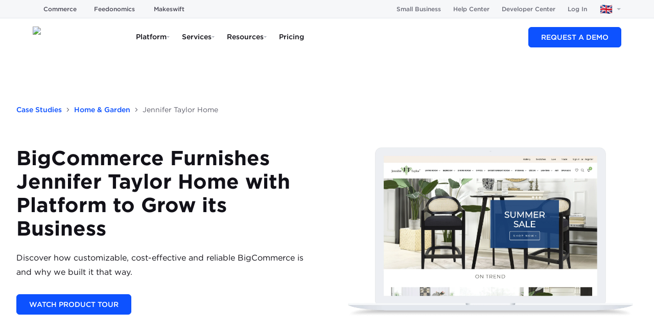

--- FILE ---
content_type: text/html; charset=utf-8
request_url: https://www.bigcommerce.co.uk/case-study/jennifer-taylor-home/
body_size: 56337
content:
<!DOCTYPE html><html lang="en-GB"><head><meta charSet="utf-8"/><meta name="viewport" content="width=device-width"/><script>/* __production LOCALE: en_GB */</script><meta name="twitter:card" content="summary_large_image"/><meta name="twitter:site" content="@BigCommerce"/><meta name="twitter:creator" content="@BigCommerce"/><meta property="og:type" content="website"/><meta property="og:site_name" content="BigCommerce"/><meta name="og:see_also" content="https://www.pinterest.com/bigcommerce/"/><meta name="og:see_also" content="https://www.instagram.com/bigcommerce/"/><meta name="og:see_also" content="https://www.youtube.com/c/bigcommerce"/><meta name="og:see_also" content="https://www.linkedin.com/company/bigcommerce"/><meta name="og:see_also" content="https://www.facebook.com/BigCommerce/"/><meta name="og:see_also" content="https://twitter.com/BigCommerce"/><meta name="application-name" content="BigCommerce"/><meta name="msapplication-TileColor" content="#FFFFFF"/><meta name="msapplication-square70x70logo" content="/mm/icons/mstile-70x70.png"/><meta name="msapplication-TileImage" content="/mm/icons/mstile-144x144.png"/><meta name="msapplication-square150x150logo" content="/mm/icons/mstile-150x150.png"/><meta name="msapplication-wide310x150logo" content="/mm/icons/mstile-310x150.png"/><meta name="msapplication-square310x310logo" content="/mm/icons/mstile-310x310.png"/><meta name="google-site-verification" content="3PC02Z0S28Q87VqpjS_YZTuFLvaqm8V04ssa31Fzhfo"/><link rel="icon" href="/mm/icons/favicon-16x16.png" sizes="16x16" type="image/png"/><link rel="icon" href="/mm/icons/favicon-32x32.png" sizes="32x32" type="image/png"/><link rel="icon" href="/mm/icons/favicon-96x96.png" sizes="96x96" type="image/png"/><link rel="icon" href="/mm/icons/favicon-128x128.png" sizes="128x128" type="image/png"/><link rel="icon" href="/mm/icons/favicon-196x196.png" sizes="196x196" type="image/png"/><link rel="apple-touch-icon-precomposed" href="/mm/icons/apple-touch-icon-57x57.png" sizes="57x57" type="image/png"/><link rel="apple-touch-icon-precomposed" href="/mm/icons/apple-touch-icon-60x60.png" sizes="60x60" type="image/png"/><link rel="apple-touch-icon-precomposed" href="/mm/icons/apple-touch-icon-72x72.png" sizes="72x72" type="image/png"/><link rel="apple-touch-icon-precomposed" href="/mm/icons/apple-touch-icon-76x76.png" sizes="76x76" type="image/png"/><link rel="apple-touch-icon-precomposed" href="/mm/icons/apple-touch-icon-114x114.png" sizes="114x114" type="image/png"/><link rel="apple-touch-icon-precomposed" href="/mm/icons/apple-touch-icon-120x120.png" sizes="120x120" type="image/png"/><link rel="apple-touch-icon-precomposed" href="/mm/icons/apple-touch-icon-144x144.png" sizes="144x144" type="image/png"/><link rel="apple-touch-icon-precomposed" href="/mm/icons/apple-touch-icon-152x152.png" sizes="152x152" type="image/png"/><link rel="apple-touch-icon-precomposed" href="/mm/icons/apple-touch-icon-167x167.png" sizes="167x167" type="image/png"/><link rel="apple-touch-icon-precomposed" href="/mm/icons/apple-touch-icon-180x180.png" sizes="180x180" type="image/png"/><title>Jennifer Taylor Home Case Study | BigCommerce</title><meta name="robots" content="index,follow"/><meta name="description" content="How to Sell Designer Furniture Online"/><link rel="alternate" hrefLang="en-AU" href="https://www.bigcommerce.com.au/case-study/jennifer-taylor-home/"/><link rel="alternate" hrefLang="en-GB" href="https://www.bigcommerce.co.uk/case-study/jennifer-taylor-home/"/><link rel="alternate" hrefLang="en-US" href="https://www.bigcommerce.com/case-study/jennifer-taylor-home/"/><link rel="alternate" hrefLang="x-default" href="https://www.bigcommerce.com/case-study/jennifer-taylor-home/"/><meta property="og:title" content="Jennifer Taylor Home Case Study | BigCommerce"/><meta property="og:description" content="How to Sell Designer Furniture Online"/><meta property="og:url" content="https://www.bigcommerce.co.uk/case-study/jennifer-taylor-home/"/><meta property="og:image" content="https://images.ctfassets.net/wowgx05xsdrr/2YPLETO8ScIydK8TnWJmtN/936abbde7e3de05b629ccc113126946c/BigCommerce-Social-Image-Generic-Facebook.jpg"/><meta property="og:image:alt" content="Bigcommerce logo"/><meta property="og:image:type" content="image/jpeg"/><meta property="og:image:width" content="1200"/><meta property="og:image:height" content="630"/><meta property="og:locale" content="en_GB"/><link rel="canonical" href="https://www.bigcommerce.co.uk/case-study/jennifer-taylor-home/"/><style>
        html {
            font-family: sans-serif;
        }
        div#__next {
            overflow: hidden;
        }
        </style><link rel="icon" type="image/png" href="https://dam.bigcommerce.com/m/569c5976323dd521/original/favicon-196x196.png"/><script type="application/ld+json">{"@context":"https://schema.org","@type":"BreadcrumbList","itemListElement":[{"@type":"ListItem","position":1,"item":"https://www.bigcommerce.co.uk/","name":"Homepage"},{"@type":"ListItem","position":2,"item":"https://www.bigcommerce.co.uk/case-study/","name":"Case Studies"},{"@type":"ListItem","position":3,"item":"https://www.bigcommerce.co.uk/case-study/jennifer-taylor-home/","name":"Jennifer Taylor Home"}]}</script><meta name="next-head-count" content="57"/><script id="makeswift-preview-mode" type="module">
const isPreview = false
const appOrigin = 'https://app.makeswift.com'
const searchParamName = 'x-makeswift-preview-mode'
const headerName = 'X-Makeswift-Preview-Mode'
const originalUrl = new URL(window.location.href)

if (window.parent !== window) {
  window.addEventListener('message', event => {
    if (event.origin === appOrigin && event.data.type === 'makeswift_preview_mode') {
      const { secret } = event.data

      if (!isPreview && !originalUrl.searchParams.has(searchParamName)) {
        const url = new URL(originalUrl)

        url.searchParams.set(searchParamName, secret)

        window.location.replace(url)
      } else {
        const originalFetch = window.fetch

        window.fetch = function patchedFetch(resource, options) {
          const request = new Request(resource, options)

          if (new URL(request.url).origin !== window.location.origin) {
            return originalFetch.call(this, resource, options)
          }
          
          const newHeaders = new Headers(request.headers)
          newHeaders.set(headerName, secret)

          return originalFetch.call(
            this,
            new Request(request, { headers: newHeaders })
          )
        }
      }
    }
  })

  window.parent.postMessage({ type: 'makeswift_preview_mode' }, appOrigin)
}

if (originalUrl.searchParams.has(searchParamName)) {
  const url = new URL(originalUrl)

  url.searchParams.delete(searchParamName)

  window.history.replaceState(null, '', url)
}
</script><script id="makeswift-connection-check" type="module">
const appOrigin = 'https://app.makeswift.com'

if (window.parent !== window) {
  window.addEventListener('message', event => {
    if (
      event.origin === appOrigin && 
      event.data.type === 'MAKESWIFT_CONNECTION_INIT'
    ) {
      setInterval(() => {
        window.parent.postMessage({ 
          type: 'MAKESWIFT_CONNECTION_CHECK',
          payload: { 
            currentUrl: window.location.href 
          }
        }, appOrigin)
      }, 20)
    }
  })

  window.parent.postMessage({ type: 'MAKESWIFT_CONNECTION_INIT' }, appOrigin)
}
</script><link as="font" crossorigin="anonymous" href="/mm/fonts/Gotham-Black_Web.woff2" rel="preload" type="font/woff2"/><link as="font" crossorigin="anonymous" href="/mm/fonts/Gotham-Bold_Web.woff2" rel="preload" type="font/woff2"/><link as="font" crossorigin="anonymous" href="/mm/fonts/Gotham-Book_Web.woff2" rel="preload" type="font/woff2"/><link as="font" crossorigin="anonymous" href="/mm/fonts/Gotham-BookItalic_Web.woff2" rel="preload" type="font/woff2"/><link as="font" crossorigin="anonymous" href="/mm/fonts/Gotham-Light_Web.woff2" rel="preload" type="font/woff2"/><link as="font" crossorigin="anonymous" href="/mm/fonts/Gotham-LightItalic_Web.woff2" rel="preload" type="font/woff2"/><link as="font" crossorigin="anonymous" href="/mm/fonts/Gotham-BookItalic_Web.woff2" rel="preload" type="font/woff2"/><link as="font" crossorigin="anonymous" href="/mm/fonts/Gotham-MediumItalic.otf" rel="preload" type="font/otf"/><link as="font" crossorigin="anonymous" href="/mm/fonts/Gotham-BoldItalic.otf" rel="preload" type="font/otf"/><link as="font" crossorigin="anonymous" href="/mm/fonts/Gotham-Medium_Web.woff2" rel="preload" type="font/woff2"/><link as="font" crossorigin="anonymous" href="/mm/fonts/GothamCond-Bold_Web.woff2" rel="preload" type="font/woff2"/><link as="font" crossorigin="anonymous" href="/mm/fonts/GothamCondensed-Medium.woff2" rel="preload" type="font/woff2"/><link as="font" crossorigin="anonymous" href="/mm/fonts/GeistMono/GeistMono-Light.ttf" rel="preload" type="font/ttf"/><link as="font" crossorigin="anonymous" href="/mm/fonts/GeistMono/GeistMono-Regular.ttf" rel="preload" type="font/ttf"/><link as="font" crossorigin="anonymous" href="/mm/fonts/GeistMono/GeistMono-Medium.ttf" rel="preload" type="font/ttf"/><link as="font" crossorigin="anonymous" href="/mm/fonts/GeistMono/GeistMono-Bold.ttf" rel="preload" type="font/ttf"/><link href="https://grow.bigcommerce.com" rel="preconnect"/><link href="dam.bigcommerce.com" rel="preconnect"/><link href="cdn.segment.com" rel="preconnect"/><link href="munchkin.marketo.net" rel="preconnect"/><link href="www.googleadservices.com" rel="preconnect"/><link href="www.googletagmanager.com" rel="preconnect"/><link href="fast.wistia.com" rel="preconnect"/><link rel="preload" href="/_next/static/css/46127937f4a5eebf.css" as="style"/><link rel="stylesheet" href="/_next/static/css/46127937f4a5eebf.css" data-n-g=""/><noscript data-n-css=""></noscript><script defer="" nomodule="" src="/_next/static/chunks/polyfills-42372ed130431b0a.js"></script><script src="/_next/static/chunks/webpack-46d7c974e56268e8.js" defer=""></script><script src="/_next/static/chunks/framework-b7b8137fa3a9d31a.js" defer=""></script><script src="/_next/static/chunks/main-33686d9224579410.js" defer=""></script><script src="/_next/static/chunks/pages/_app-217002ff87e2f744.js" defer=""></script><script src="/_next/static/chunks/4759-af481d2f627a72a9.js" defer=""></script><script src="/_next/static/chunks/3250-b65e59c4d298d282.js" defer=""></script><script src="/_next/static/chunks/5173-454006382c474535.js" defer=""></script><script src="/_next/static/chunks/7728-5bb1d7186330c13a.js" defer=""></script><script src="/_next/static/chunks/pages/case-study/%5Bslug%5D-2167c390ad383956.js" defer=""></script><script src="/_next/static/0adf53a/_buildManifest.js" defer=""></script><script src="/_next/static/0adf53a/_ssgManifest.js" defer=""></script><style data-emotion="css 248241 5bz3sx 1laaevc 1yr51n1 1jckhtj 1avx2pw 1ccnjsp vv2otm 111nzef 9858c6 3v38iy 6x1mo7 gojznb hsl9w3 mhwr3c 1a7lz5r 59yyfh kxzrrk 1b5agc2 1f2go32 1exkkfy 6qclq7 1a5ux0i 1yki1s4 1ildt66 1taw4r9 1li8esn 1lyb1fo 152f6bm nosvkm ylzvzf 1tz8t3k t8aoge 1jln6b4 rvpq1g 5b2bwo 29u5s9 12gp9xw 1x7bkr3 6wwn9s 1cw5hkd egobtx 1iy2rhq lng9o5 myzdt1 tb5eip ujxfr8 1ohkkb8 1bsp7id 1qhq3ih 1xqxhpz 1dshgue 1rmcxps 170bc3p rnau9i xy3ho3 tpid57 1xri7v h7cfql 197gj31 ntzvty 1syl2dk 67hsn6 7sk40p q1a1yd 1xjg4th vokzgr bux9ph 96o6nu 1vwku7u 1mcl45k 1adg5dm pk6e4c 31qnvb qtp4fk 1dztz8h bu7dru bwxz2v">.css-248241{display:-webkit-box;display:-webkit-flex;display:-ms-flexbox;display:flex;-webkit-box-flex-wrap:wrap;-webkit-flex-wrap:wrap;-ms-flex-wrap:wrap;flex-wrap:wrap;width:100%;}@-webkit-keyframes animation-5bz3sx{from{-webkit-transform:rotate(0deg);-moz-transform:rotate(0deg);-ms-transform:rotate(0deg);transform:rotate(0deg);}to{-webkit-transform:rotate(360deg);-moz-transform:rotate(360deg);-ms-transform:rotate(360deg);transform:rotate(360deg);}}@keyframes animation-5bz3sx{from{-webkit-transform:rotate(0deg);-moz-transform:rotate(0deg);-ms-transform:rotate(0deg);transform:rotate(0deg);}to{-webkit-transform:rotate(360deg);-moz-transform:rotate(360deg);-ms-transform:rotate(360deg);transform:rotate(360deg);}}@-webkit-keyframes animation-1laaevc{0%{opacity:0;-webkit-transform:rotateX(-20deg);-moz-transform:rotateX(-20deg);-ms-transform:rotateX(-20deg);transform:rotateX(-20deg);}100%{opacity:1;-webkit-transform:none;-moz-transform:none;-ms-transform:none;transform:none;}}@keyframes animation-1laaevc{0%{opacity:0;-webkit-transform:rotateX(-20deg);-moz-transform:rotateX(-20deg);-ms-transform:rotateX(-20deg);transform:rotateX(-20deg);}100%{opacity:1;-webkit-transform:none;-moz-transform:none;-ms-transform:none;transform:none;}}html{box-sizing:border-box;}*,*::before,*::after{box-sizing:inherit;}html{line-height:1.15;-webkit-text-size-adjust:100%;-moz-text-size-adjust:100%;-ms-text-size-adjust:100%;text-size-adjust:100%;}body{margin:0;}h1{font-size:2em;margin:0.67em 0;}hr{box-sizing:content-box;height:0;overflow:visible;}pre{font-family:monospace,monospace;font-size:1em;}a{background-color:transparent;}abbr[title]{border-bottom:none;-webkit-text-decoration:underline;text-decoration:underline;}b,strong{font-weight:bolder;}code,kbd,samp{font-family:monospace,monospace;font-size:1em;}small{font-size:80%;}sub,sup{font-size:75%;line-height:0;position:relative;vertical-align:baseline;}sub{bottom:-0.25em;}sup{top:-0.5em;}img{border-style:none;}button,input,optgroup,select,textarea{font-family:inherit;font-size:100%;line-height:1.15;margin:0;}button,input{overflow:visible;}button,select{text-transform:none;}button,html [type="button"],[type="reset"],[type="submit"]{-webkit-appearance:button;}button::-moz-focus-inner,[type="button"]::-moz-focus-inner,[type="reset"]::-moz-focus-inner,[type="submit"]::-moz-focus-inner{border-style:none;padding:0;}button:-moz-focusring,[type="button"]:-moz-focusring,[type="reset"]:-moz-focusring,[type="submit"]:-moz-focusring{outline:1px dotted ButtonText;}fieldset{padding:0.35em 0.625em 0.75em;}legend{box-sizing:border-box;color:inherit;display:table;max-width:100%;padding:0;white-space:normal;}progress{vertical-align:baseline;}textarea{overflow:auto;}[type="checkbox"],[type="radio"]{box-sizing:border-box;padding:0;}[type="number"]::-webkit-inner-spin-button,[type="number"]::-webkit-outer-spin-button{height:auto;}[type="search"]{-webkit-appearance:textfield;outline-offset:-2px;}[type="search"]::-webkit-search-decoration{-webkit-appearance:none;}::-webkit-file-upload-button{-webkit-appearance:button;font:inherit;}details{display:block;}summary{display:-webkit-box;display:-webkit-list-item;display:-ms-list-itembox;display:list-item;}template{display:none;}[hidden]{display:none;}abbr[title]{-webkit-text-decoration:underline dotted;text-decoration:underline dotted;}.css-1avx2pw{position:relative;width:100%;margin:0 auto;}.css-1avx2pw >*{border-radius:inherit;height:inherit;}.css-1avx2pw >:last-child{position:relative;}.css-1ccnjsp{display:-webkit-box;display:-webkit-flex;display:-ms-flexbox;display:flex;}@media only screen and (min-width: 1537px){.css-1ccnjsp{-webkit-flex-basis:calc(1 * (100% + 0px) - 2 * 0px / 2 - 0.01px);-ms-flex-preferred-size:calc(1 * (100% + 0px) - 2 * 0px / 2 - 0.01px);flex-basis:calc(1 * (100% + 0px) - 2 * 0px / 2 - 0.01px);min-width:calc(1 * (100% + 0px) - 2 * 0px / 2 - 0.01px);max-width:calc(1 * (100% + 0px) - 2 * 0px / 2 - 0.01px);padding-left:0;padding-right:0;padding-top:0;padding-bottom:0px;}}@media only screen and (min-width: 1281px) and (max-width: 1536px){.css-1ccnjsp{-webkit-flex-basis:calc(1 * (100% + 0px) - 2 * 0px / 2 - 0.01px);-ms-flex-preferred-size:calc(1 * (100% + 0px) - 2 * 0px / 2 - 0.01px);flex-basis:calc(1 * (100% + 0px) - 2 * 0px / 2 - 0.01px);min-width:calc(1 * (100% + 0px) - 2 * 0px / 2 - 0.01px);max-width:calc(1 * (100% + 0px) - 2 * 0px / 2 - 0.01px);padding-left:0;padding-right:0;padding-top:0;padding-bottom:0px;}}@media only screen and (min-width: 1025px) and (max-width: 1280px){.css-1ccnjsp{-webkit-flex-basis:calc(1 * (100% + 0px) - 2 * 0px / 2 - 0.01px);-ms-flex-preferred-size:calc(1 * (100% + 0px) - 2 * 0px / 2 - 0.01px);flex-basis:calc(1 * (100% + 0px) - 2 * 0px / 2 - 0.01px);min-width:calc(1 * (100% + 0px) - 2 * 0px / 2 - 0.01px);max-width:calc(1 * (100% + 0px) - 2 * 0px / 2 - 0.01px);padding-left:0;padding-right:0;padding-top:0;padding-bottom:0px;}}@media only screen and (min-width: 769px) and (max-width: 1024px){.css-1ccnjsp{-webkit-flex-basis:calc(1 * (100% + 0px) - 2 * 0px / 2 - 0.01px);-ms-flex-preferred-size:calc(1 * (100% + 0px) - 2 * 0px / 2 - 0.01px);flex-basis:calc(1 * (100% + 0px) - 2 * 0px / 2 - 0.01px);min-width:calc(1 * (100% + 0px) - 2 * 0px / 2 - 0.01px);max-width:calc(1 * (100% + 0px) - 2 * 0px / 2 - 0.01px);padding-left:0;padding-right:0;padding-top:0;padding-bottom:0px;}}@media only screen and (min-width: 641px) and (max-width: 768px){.css-1ccnjsp{-webkit-flex-basis:calc(1 * (100% + 0px) - 2 * 0px / 2 - 0.01px);-ms-flex-preferred-size:calc(1 * (100% + 0px) - 2 * 0px / 2 - 0.01px);flex-basis:calc(1 * (100% + 0px) - 2 * 0px / 2 - 0.01px);min-width:calc(1 * (100% + 0px) - 2 * 0px / 2 - 0.01px);max-width:calc(1 * (100% + 0px) - 2 * 0px / 2 - 0.01px);padding-left:0;padding-right:0;padding-top:0;padding-bottom:0px;}}@media only screen and (max-width: 640px){.css-1ccnjsp{-webkit-flex-basis:calc(1 * (100% + 0px) - 2 * 0px / 2 - 0.01px);-ms-flex-preferred-size:calc(1 * (100% + 0px) - 2 * 0px / 2 - 0.01px);flex-basis:calc(1 * (100% + 0px) - 2 * 0px / 2 - 0.01px);min-width:calc(1 * (100% + 0px) - 2 * 0px / 2 - 0.01px);max-width:calc(1 * (100% + 0px) - 2 * 0px / 2 - 0.01px);padding-left:0;padding-right:0;padding-top:0;padding-bottom:0px;}}@media (prefers-reduced-motion: no-preference){.css-1ccnjsp{-webkit-transition:-webkit-transform 750ms cubic-bezier(0.16, 0.84, 0.44, 1) 0ms,filter 750ms cubic-bezier(0.16, 0.84, 0.44, 1) 0ms,opacity 750ms ease 0ms;transition:transform 750ms cubic-bezier(0.16, 0.84, 0.44, 1) 0ms,filter 750ms cubic-bezier(0.16, 0.84, 0.44, 1) 0ms,opacity 750ms ease 0ms;}}.css-vv2otm{max-width:100%;}@media only screen and (min-width: 1537px){.css-vv2otm{width:100%;}}@media only screen and (min-width: 1281px) and (max-width: 1536px){.css-vv2otm{width:100%;}}@media only screen and (min-width: 1025px) and (max-width: 1280px){.css-vv2otm{width:100%;}}@media only screen and (min-width: 769px) and (max-width: 1024px){.css-vv2otm{width:100%;}}@media only screen and (min-width: 641px) and (max-width: 768px){.css-vv2otm{width:100%;}}@media only screen and (max-width: 640px){.css-vv2otm{width:100%;}}@media only screen and (min-width: 1537px){.css-111nzef{margin-top:0px;margin-right:auto;margin-bottom:0px;margin-left:auto;}}@media only screen and (min-width: 1281px) and (max-width: 1536px){.css-111nzef{margin-top:0px;margin-right:auto;margin-bottom:0px;margin-left:auto;}}@media only screen and (min-width: 1025px) and (max-width: 1280px){.css-111nzef{margin-top:0px;margin-right:auto;margin-bottom:0px;margin-left:auto;}}@media only screen and (min-width: 769px) and (max-width: 1024px){.css-111nzef{margin-top:0px;margin-right:auto;margin-bottom:0px;margin-left:auto;}}@media only screen and (min-width: 641px) and (max-width: 768px){.css-111nzef{margin-top:0px;margin-right:auto;margin-bottom:0px;margin-left:auto;}}@media only screen and (max-width: 640px){.css-111nzef{margin-top:0px;margin-right:auto;margin-bottom:0px;margin-left:auto;}}.css-9858c6{display:-webkit-box;display:-webkit-flex;display:-ms-flexbox;display:flex;}@media only screen and (min-width: 1537px){.css-9858c6{-webkit-flex-basis:calc(1 * (100% + 0px) - 2 * 0px / 2 - 0.01px);-ms-flex-preferred-size:calc(1 * (100% + 0px) - 2 * 0px / 2 - 0.01px);flex-basis:calc(1 * (100% + 0px) - 2 * 0px / 2 - 0.01px);min-width:calc(1 * (100% + 0px) - 2 * 0px / 2 - 0.01px);max-width:calc(1 * (100% + 0px) - 2 * 0px / 2 - 0.01px);padding-left:0;padding-right:0;padding-top:0px;padding-bottom:0px;}}@media only screen and (min-width: 1281px) and (max-width: 1536px){.css-9858c6{-webkit-flex-basis:calc(1 * (100% + 0px) - 2 * 0px / 2 - 0.01px);-ms-flex-preferred-size:calc(1 * (100% + 0px) - 2 * 0px / 2 - 0.01px);flex-basis:calc(1 * (100% + 0px) - 2 * 0px / 2 - 0.01px);min-width:calc(1 * (100% + 0px) - 2 * 0px / 2 - 0.01px);max-width:calc(1 * (100% + 0px) - 2 * 0px / 2 - 0.01px);padding-left:0;padding-right:0;padding-top:0px;padding-bottom:0px;}}@media only screen and (min-width: 1025px) and (max-width: 1280px){.css-9858c6{-webkit-flex-basis:calc(1 * (100% + 0px) - 2 * 0px / 2 - 0.01px);-ms-flex-preferred-size:calc(1 * (100% + 0px) - 2 * 0px / 2 - 0.01px);flex-basis:calc(1 * (100% + 0px) - 2 * 0px / 2 - 0.01px);min-width:calc(1 * (100% + 0px) - 2 * 0px / 2 - 0.01px);max-width:calc(1 * (100% + 0px) - 2 * 0px / 2 - 0.01px);padding-left:0;padding-right:0;padding-top:0px;padding-bottom:0px;}}@media only screen and (min-width: 769px) and (max-width: 1024px){.css-9858c6{-webkit-flex-basis:calc(1 * (100% + 0px) - 2 * 0px / 2 - 0.01px);-ms-flex-preferred-size:calc(1 * (100% + 0px) - 2 * 0px / 2 - 0.01px);flex-basis:calc(1 * (100% + 0px) - 2 * 0px / 2 - 0.01px);min-width:calc(1 * (100% + 0px) - 2 * 0px / 2 - 0.01px);max-width:calc(1 * (100% + 0px) - 2 * 0px / 2 - 0.01px);padding-left:0;padding-right:0;padding-top:0px;padding-bottom:0px;}}@media only screen and (min-width: 641px) and (max-width: 768px){.css-9858c6{-webkit-flex-basis:calc(1 * (100% + 0px) - 2 * 0px / 2 - 0.01px);-ms-flex-preferred-size:calc(1 * (100% + 0px) - 2 * 0px / 2 - 0.01px);flex-basis:calc(1 * (100% + 0px) - 2 * 0px / 2 - 0.01px);min-width:calc(1 * (100% + 0px) - 2 * 0px / 2 - 0.01px);max-width:calc(1 * (100% + 0px) - 2 * 0px / 2 - 0.01px);padding-left:0;padding-right:0;padding-top:0px;padding-bottom:0px;}}@media only screen and (max-width: 640px){.css-9858c6{-webkit-flex-basis:calc(1 * (100% + 0px) - 2 * 0px / 2 - 0.01px);-ms-flex-preferred-size:calc(1 * (100% + 0px) - 2 * 0px / 2 - 0.01px);flex-basis:calc(1 * (100% + 0px) - 2 * 0px / 2 - 0.01px);min-width:calc(1 * (100% + 0px) - 2 * 0px / 2 - 0.01px);max-width:calc(1 * (100% + 0px) - 2 * 0px / 2 - 0.01px);padding-left:0;padding-right:0;padding-top:0px;padding-bottom:0px;}}@media (prefers-reduced-motion: no-preference){.css-9858c6{-webkit-transition:-webkit-transform 750ms cubic-bezier(0.16, 0.84, 0.44, 1) 0ms,filter 750ms cubic-bezier(0.16, 0.84, 0.44, 1) 0ms,opacity 750ms ease 0ms;transition:transform 750ms cubic-bezier(0.16, 0.84, 0.44, 1) 0ms,filter 750ms cubic-bezier(0.16, 0.84, 0.44, 1) 0ms,opacity 750ms ease 0ms;}}.css-3v38iy{display:-webkit-box;display:-webkit-flex;display:-ms-flexbox;display:flex;}@media only screen and (min-width: 1537px){.css-3v38iy{-webkit-flex-basis:calc(1 * (100% + 0px) - 2 * 0px / 2 - 0.01px);-ms-flex-preferred-size:calc(1 * (100% + 0px) - 2 * 0px / 2 - 0.01px);flex-basis:calc(1 * (100% + 0px) - 2 * 0px / 2 - 0.01px);min-width:calc(1 * (100% + 0px) - 2 * 0px / 2 - 0.01px);max-width:calc(1 * (100% + 0px) - 2 * 0px / 2 - 0.01px);padding-left:0;padding-right:0;padding-top:0px;padding-bottom:0;}}@media only screen and (min-width: 1281px) and (max-width: 1536px){.css-3v38iy{-webkit-flex-basis:calc(1 * (100% + 0px) - 2 * 0px / 2 - 0.01px);-ms-flex-preferred-size:calc(1 * (100% + 0px) - 2 * 0px / 2 - 0.01px);flex-basis:calc(1 * (100% + 0px) - 2 * 0px / 2 - 0.01px);min-width:calc(1 * (100% + 0px) - 2 * 0px / 2 - 0.01px);max-width:calc(1 * (100% + 0px) - 2 * 0px / 2 - 0.01px);padding-left:0;padding-right:0;padding-top:0px;padding-bottom:0;}}@media only screen and (min-width: 1025px) and (max-width: 1280px){.css-3v38iy{-webkit-flex-basis:calc(1 * (100% + 0px) - 2 * 0px / 2 - 0.01px);-ms-flex-preferred-size:calc(1 * (100% + 0px) - 2 * 0px / 2 - 0.01px);flex-basis:calc(1 * (100% + 0px) - 2 * 0px / 2 - 0.01px);min-width:calc(1 * (100% + 0px) - 2 * 0px / 2 - 0.01px);max-width:calc(1 * (100% + 0px) - 2 * 0px / 2 - 0.01px);padding-left:0;padding-right:0;padding-top:0px;padding-bottom:0;}}@media only screen and (min-width: 769px) and (max-width: 1024px){.css-3v38iy{-webkit-flex-basis:calc(1 * (100% + 0px) - 2 * 0px / 2 - 0.01px);-ms-flex-preferred-size:calc(1 * (100% + 0px) - 2 * 0px / 2 - 0.01px);flex-basis:calc(1 * (100% + 0px) - 2 * 0px / 2 - 0.01px);min-width:calc(1 * (100% + 0px) - 2 * 0px / 2 - 0.01px);max-width:calc(1 * (100% + 0px) - 2 * 0px / 2 - 0.01px);padding-left:0;padding-right:0;padding-top:0px;padding-bottom:0;}}@media only screen and (min-width: 641px) and (max-width: 768px){.css-3v38iy{-webkit-flex-basis:calc(1 * (100% + 0px) - 2 * 0px / 2 - 0.01px);-ms-flex-preferred-size:calc(1 * (100% + 0px) - 2 * 0px / 2 - 0.01px);flex-basis:calc(1 * (100% + 0px) - 2 * 0px / 2 - 0.01px);min-width:calc(1 * (100% + 0px) - 2 * 0px / 2 - 0.01px);max-width:calc(1 * (100% + 0px) - 2 * 0px / 2 - 0.01px);padding-left:0;padding-right:0;padding-top:0px;padding-bottom:0;}}@media only screen and (max-width: 640px){.css-3v38iy{-webkit-flex-basis:calc(1 * (100% + 0px) - 2 * 0px / 2 - 0.01px);-ms-flex-preferred-size:calc(1 * (100% + 0px) - 2 * 0px / 2 - 0.01px);flex-basis:calc(1 * (100% + 0px) - 2 * 0px / 2 - 0.01px);min-width:calc(1 * (100% + 0px) - 2 * 0px / 2 - 0.01px);max-width:calc(1 * (100% + 0px) - 2 * 0px / 2 - 0.01px);padding-left:0;padding-right:0;padding-top:0px;padding-bottom:0;}}@media (prefers-reduced-motion: no-preference){.css-3v38iy{-webkit-transition:-webkit-transform 750ms cubic-bezier(0.16, 0.84, 0.44, 1) 0ms,filter 750ms cubic-bezier(0.16, 0.84, 0.44, 1) 0ms,opacity 750ms ease 0ms;transition:transform 750ms cubic-bezier(0.16, 0.84, 0.44, 1) 0ms,filter 750ms cubic-bezier(0.16, 0.84, 0.44, 1) 0ms,opacity 750ms ease 0ms;}}.css-6x1mo7{display:-webkit-box;display:-webkit-flex;display:-ms-flexbox;display:flex;-webkit-box-flex-wrap:wrap;-webkit-flex-wrap:wrap;-ms-flex-wrap:wrap;flex-wrap:wrap;width:100%;}@media only screen and (min-width: 1537px){.css-6x1mo7{padding-top:0px;padding-right:0px;padding-bottom:0px;padding-left:0px;}}@media only screen and (min-width: 1281px) and (max-width: 1536px){.css-6x1mo7{padding-top:0px;padding-right:0px;padding-bottom:0px;padding-left:0px;}}@media only screen and (min-width: 1025px) and (max-width: 1280px){.css-6x1mo7{padding-top:0px;padding-right:0px;padding-bottom:0px;padding-left:0px;}}@media only screen and (min-width: 769px) and (max-width: 1024px){.css-6x1mo7{padding-top:0px;padding-right:0px;padding-bottom:0px;padding-left:0px;}}@media only screen and (min-width: 641px) and (max-width: 768px){.css-6x1mo7{padding-top:0px;padding-right:0px;padding-bottom:0px;padding-left:0px;}}@media only screen and (max-width: 640px){.css-6x1mo7{padding-top:0px;padding-right:0px;padding-bottom:0px;padding-left:0px;}}@media only screen and (min-width: 1537px){.css-6x1mo7{border-top:0px solid black;border-right:0px solid black;border-bottom:0px solid black;border-left:0px solid black;}}@media only screen and (min-width: 1281px) and (max-width: 1536px){.css-6x1mo7{border-top:0px solid black;border-right:0px solid black;border-bottom:0px solid black;border-left:0px solid black;}}@media only screen and (min-width: 1025px) and (max-width: 1280px){.css-6x1mo7{border-top:0px solid black;border-right:0px solid black;border-bottom:0px solid black;border-left:0px solid black;}}@media only screen and (min-width: 769px) and (max-width: 1024px){.css-6x1mo7{border-top:0px solid black;border-right:0px solid black;border-bottom:0px solid black;border-left:0px solid black;}}@media only screen and (min-width: 641px) and (max-width: 768px){.css-6x1mo7{border-top:0px solid black;border-right:0px solid black;border-bottom:0px solid black;border-left:0px solid black;}}@media only screen and (max-width: 640px){.css-6x1mo7{border-top:0px solid black;border-right:0px solid black;border-bottom:0px solid black;border-left:0px solid black;}}@media only screen and (min-width: 1537px){.css-6x1mo7{-webkit-align-content:flex-start;-ms-flex-line-pack:flex-start;align-content:flex-start;}}@media only screen and (min-width: 1281px) and (max-width: 1536px){.css-6x1mo7{-webkit-align-content:flex-start;-ms-flex-line-pack:flex-start;align-content:flex-start;}}@media only screen and (min-width: 1025px) and (max-width: 1280px){.css-6x1mo7{-webkit-align-content:flex-start;-ms-flex-line-pack:flex-start;align-content:flex-start;}}@media only screen and (min-width: 769px) and (max-width: 1024px){.css-6x1mo7{-webkit-align-content:flex-start;-ms-flex-line-pack:flex-start;align-content:flex-start;}}@media only screen and (min-width: 641px) and (max-width: 768px){.css-6x1mo7{-webkit-align-content:flex-start;-ms-flex-line-pack:flex-start;align-content:flex-start;}}@media only screen and (max-width: 640px){.css-6x1mo7{-webkit-align-content:flex-start;-ms-flex-line-pack:flex-start;align-content:flex-start;}}.css-gojznb{position:relative;max-width:100%;display:-webkit-box;display:-webkit-flex;display:-ms-flexbox;display:flex;}.css-gojznb >*{border-radius:inherit;height:inherit;}.css-gojznb >:last-child{position:relative;}@media only screen and (min-width: 1537px){.css-gojznb{width:100%;}}@media only screen and (min-width: 1281px) and (max-width: 1536px){.css-gojznb{width:100%;}}@media only screen and (min-width: 1025px) and (max-width: 1280px){.css-gojznb{width:100%;}}@media only screen and (min-width: 769px) and (max-width: 1024px){.css-gojznb{width:100%;}}@media only screen and (min-width: 641px) and (max-width: 768px){.css-gojznb{width:100%;}}@media only screen and (max-width: 640px){.css-gojznb{width:100%;}}@media only screen and (min-width: 1537px){.css-gojznb{margin-top:0px;margin-right:auto;margin-bottom:0px;margin-left:auto;}}@media only screen and (min-width: 1281px) and (max-width: 1536px){.css-gojznb{margin-top:0px;margin-right:auto;margin-bottom:0px;margin-left:auto;}}@media only screen and (min-width: 1025px) and (max-width: 1280px){.css-gojznb{margin-top:0px;margin-right:auto;margin-bottom:0px;margin-left:auto;}}@media only screen and (min-width: 769px) and (max-width: 1024px){.css-gojznb{margin-top:0px;margin-right:auto;margin-bottom:0px;margin-left:auto;}}@media only screen and (min-width: 641px) and (max-width: 768px){.css-gojznb{margin-top:0px;margin-right:auto;margin-bottom:0px;margin-left:auto;}}@media only screen and (max-width: 640px){.css-gojznb{margin-top:0px;margin-right:auto;margin-bottom:0px;margin-left:auto;}}@media only screen and (min-width: 1537px){.css-gojznb{border-top-left-radius:0px;border-top-right-radius:0px;border-bottom-right-radius:0px;border-bottom-left-radius:0px;}}@media only screen and (min-width: 1281px) and (max-width: 1536px){.css-gojznb{border-top-left-radius:0px;border-top-right-radius:0px;border-bottom-right-radius:0px;border-bottom-left-radius:0px;}}@media only screen and (min-width: 1025px) and (max-width: 1280px){.css-gojznb{border-top-left-radius:0px;border-top-right-radius:0px;border-bottom-right-radius:0px;border-bottom-left-radius:0px;}}@media only screen and (min-width: 769px) and (max-width: 1024px){.css-gojznb{border-top-left-radius:0px;border-top-right-radius:0px;border-bottom-right-radius:0px;border-bottom-left-radius:0px;}}@media only screen and (min-width: 641px) and (max-width: 768px){.css-gojznb{border-top-left-radius:0px;border-top-right-radius:0px;border-bottom-right-radius:0px;border-bottom-left-radius:0px;}}@media only screen and (max-width: 640px){.css-gojznb{border-top-left-radius:0px;border-top-right-radius:0px;border-bottom-right-radius:0px;border-bottom-left-radius:0px;}}@media only screen and (min-width: 1537px){.css-gojznb{-webkit-align-self:auto;-ms-flex-item-align:auto;align-self:auto;}}@media only screen and (min-width: 1281px) and (max-width: 1536px){.css-gojznb{-webkit-align-self:auto;-ms-flex-item-align:auto;align-self:auto;}}@media only screen and (min-width: 1025px) and (max-width: 1280px){.css-gojznb{-webkit-align-self:auto;-ms-flex-item-align:auto;align-self:auto;}}@media only screen and (min-width: 769px) and (max-width: 1024px){.css-gojznb{-webkit-align-self:auto;-ms-flex-item-align:auto;align-self:auto;}}@media only screen and (min-width: 641px) and (max-width: 768px){.css-gojznb{-webkit-align-self:auto;-ms-flex-item-align:auto;align-self:auto;}}@media only screen and (max-width: 640px){.css-gojznb{-webkit-align-self:auto;-ms-flex-item-align:auto;align-self:auto;}}@media (prefers-reduced-motion: no-preference){.css-gojznb{opacity:1;-webkit-transition:all 0ms;transition:all 0ms;}.css-gojznb>div>.grid-item{opacity:1;}}.css-hsl9w3{display:-webkit-box;display:-webkit-flex;display:-ms-flexbox;display:flex;}@media only screen and (min-width: 1537px){.css-hsl9w3{-webkit-flex-basis:calc(1 * (100% + 0px) - 2 * 0px / 2 - 0.01px);-ms-flex-preferred-size:calc(1 * (100% + 0px) - 2 * 0px / 2 - 0.01px);flex-basis:calc(1 * (100% + 0px) - 2 * 0px / 2 - 0.01px);min-width:calc(1 * (100% + 0px) - 2 * 0px / 2 - 0.01px);max-width:calc(1 * (100% + 0px) - 2 * 0px / 2 - 0.01px);padding-left:0;padding-right:0;padding-top:0;padding-bottom:0;}}@media only screen and (min-width: 1281px) and (max-width: 1536px){.css-hsl9w3{-webkit-flex-basis:calc(1 * (100% + 0px) - 2 * 0px / 2 - 0.01px);-ms-flex-preferred-size:calc(1 * (100% + 0px) - 2 * 0px / 2 - 0.01px);flex-basis:calc(1 * (100% + 0px) - 2 * 0px / 2 - 0.01px);min-width:calc(1 * (100% + 0px) - 2 * 0px / 2 - 0.01px);max-width:calc(1 * (100% + 0px) - 2 * 0px / 2 - 0.01px);padding-left:0;padding-right:0;padding-top:0;padding-bottom:0;}}@media only screen and (min-width: 1025px) and (max-width: 1280px){.css-hsl9w3{-webkit-flex-basis:calc(1 * (100% + 0px) - 2 * 0px / 2 - 0.01px);-ms-flex-preferred-size:calc(1 * (100% + 0px) - 2 * 0px / 2 - 0.01px);flex-basis:calc(1 * (100% + 0px) - 2 * 0px / 2 - 0.01px);min-width:calc(1 * (100% + 0px) - 2 * 0px / 2 - 0.01px);max-width:calc(1 * (100% + 0px) - 2 * 0px / 2 - 0.01px);padding-left:0;padding-right:0;padding-top:0;padding-bottom:0;}}@media only screen and (min-width: 769px) and (max-width: 1024px){.css-hsl9w3{-webkit-flex-basis:calc(1 * (100% + 0px) - 2 * 0px / 2 - 0.01px);-ms-flex-preferred-size:calc(1 * (100% + 0px) - 2 * 0px / 2 - 0.01px);flex-basis:calc(1 * (100% + 0px) - 2 * 0px / 2 - 0.01px);min-width:calc(1 * (100% + 0px) - 2 * 0px / 2 - 0.01px);max-width:calc(1 * (100% + 0px) - 2 * 0px / 2 - 0.01px);padding-left:0;padding-right:0;padding-top:0;padding-bottom:0;}}@media only screen and (min-width: 641px) and (max-width: 768px){.css-hsl9w3{-webkit-flex-basis:calc(1 * (100% + 0px) - 2 * 0px / 2 - 0.01px);-ms-flex-preferred-size:calc(1 * (100% + 0px) - 2 * 0px / 2 - 0.01px);flex-basis:calc(1 * (100% + 0px) - 2 * 0px / 2 - 0.01px);min-width:calc(1 * (100% + 0px) - 2 * 0px / 2 - 0.01px);max-width:calc(1 * (100% + 0px) - 2 * 0px / 2 - 0.01px);padding-left:0;padding-right:0;padding-top:0;padding-bottom:0;}}@media only screen and (max-width: 640px){.css-hsl9w3{-webkit-flex-basis:calc(1 * (100% + 0px) - 2 * 0px / 2 - 0.01px);-ms-flex-preferred-size:calc(1 * (100% + 0px) - 2 * 0px / 2 - 0.01px);flex-basis:calc(1 * (100% + 0px) - 2 * 0px / 2 - 0.01px);min-width:calc(1 * (100% + 0px) - 2 * 0px / 2 - 0.01px);max-width:calc(1 * (100% + 0px) - 2 * 0px / 2 - 0.01px);padding-left:0;padding-right:0;padding-top:0;padding-bottom:0;}}@media only screen and (min-width: 1537px){.css-hsl9w3{-webkit-align-items:flex-start;-webkit-box-align:flex-start;-ms-flex-align:flex-start;align-items:flex-start;}}@media only screen and (min-width: 1281px) and (max-width: 1536px){.css-hsl9w3{-webkit-align-items:flex-start;-webkit-box-align:flex-start;-ms-flex-align:flex-start;align-items:flex-start;}}@media only screen and (min-width: 1025px) and (max-width: 1280px){.css-hsl9w3{-webkit-align-items:flex-start;-webkit-box-align:flex-start;-ms-flex-align:flex-start;align-items:flex-start;}}@media only screen and (min-width: 769px) and (max-width: 1024px){.css-hsl9w3{-webkit-align-items:flex-start;-webkit-box-align:flex-start;-ms-flex-align:flex-start;align-items:flex-start;}}@media only screen and (min-width: 641px) and (max-width: 768px){.css-hsl9w3{-webkit-align-items:flex-start;-webkit-box-align:flex-start;-ms-flex-align:flex-start;align-items:flex-start;}}@media only screen and (max-width: 640px){.css-hsl9w3{-webkit-align-items:flex-start;-webkit-box-align:flex-start;-ms-flex-align:flex-start;align-items:flex-start;}}@media (prefers-reduced-motion: no-preference){.css-hsl9w3{-webkit-transition:-webkit-transform 750ms cubic-bezier(0.16, 0.84, 0.44, 1) 0ms,filter 750ms cubic-bezier(0.16, 0.84, 0.44, 1) 0ms,opacity 750ms ease 0ms;transition:transform 750ms cubic-bezier(0.16, 0.84, 0.44, 1) 0ms,filter 750ms cubic-bezier(0.16, 0.84, 0.44, 1) 0ms,opacity 750ms ease 0ms;}}.css-mhwr3c{display:-webkit-box;display:-webkit-flex;display:-ms-flexbox;display:flex;}@media only screen and (min-width: 1537px){.css-mhwr3c{-webkit-flex-basis:calc(1 * (100% + 0px) - 2 * 0px / 2 - 0.01px);-ms-flex-preferred-size:calc(1 * (100% + 0px) - 2 * 0px / 2 - 0.01px);flex-basis:calc(1 * (100% + 0px) - 2 * 0px / 2 - 0.01px);min-width:calc(1 * (100% + 0px) - 2 * 0px / 2 - 0.01px);max-width:calc(1 * (100% + 0px) - 2 * 0px / 2 - 0.01px);padding-left:0;padding-right:0;padding-top:0;padding-bottom:0px;}}@media only screen and (min-width: 1281px) and (max-width: 1536px){.css-mhwr3c{-webkit-flex-basis:calc(1 * (100% + 0px) - 2 * 0px / 2 - 0.01px);-ms-flex-preferred-size:calc(1 * (100% + 0px) - 2 * 0px / 2 - 0.01px);flex-basis:calc(1 * (100% + 0px) - 2 * 0px / 2 - 0.01px);min-width:calc(1 * (100% + 0px) - 2 * 0px / 2 - 0.01px);max-width:calc(1 * (100% + 0px) - 2 * 0px / 2 - 0.01px);padding-left:0;padding-right:0;padding-top:0;padding-bottom:0px;}}@media only screen and (min-width: 1025px) and (max-width: 1280px){.css-mhwr3c{-webkit-flex-basis:calc(1 * (100% + 0px) - 2 * 0px / 2 - 0.01px);-ms-flex-preferred-size:calc(1 * (100% + 0px) - 2 * 0px / 2 - 0.01px);flex-basis:calc(1 * (100% + 0px) - 2 * 0px / 2 - 0.01px);min-width:calc(1 * (100% + 0px) - 2 * 0px / 2 - 0.01px);max-width:calc(1 * (100% + 0px) - 2 * 0px / 2 - 0.01px);padding-left:0;padding-right:0;padding-top:0;padding-bottom:0px;}}@media only screen and (min-width: 769px) and (max-width: 1024px){.css-mhwr3c{-webkit-flex-basis:calc(1 * (100% + 0px) - 2 * 0px / 2 - 0.01px);-ms-flex-preferred-size:calc(1 * (100% + 0px) - 2 * 0px / 2 - 0.01px);flex-basis:calc(1 * (100% + 0px) - 2 * 0px / 2 - 0.01px);min-width:calc(1 * (100% + 0px) - 2 * 0px / 2 - 0.01px);max-width:calc(1 * (100% + 0px) - 2 * 0px / 2 - 0.01px);padding-left:0;padding-right:0;padding-top:0;padding-bottom:0px;}}@media only screen and (min-width: 641px) and (max-width: 768px){.css-mhwr3c{-webkit-flex-basis:calc(1 * (100% + 0px) - 2 * 0px / 2 - 0.01px);-ms-flex-preferred-size:calc(1 * (100% + 0px) - 2 * 0px / 2 - 0.01px);flex-basis:calc(1 * (100% + 0px) - 2 * 0px / 2 - 0.01px);min-width:calc(1 * (100% + 0px) - 2 * 0px / 2 - 0.01px);max-width:calc(1 * (100% + 0px) - 2 * 0px / 2 - 0.01px);padding-left:0;padding-right:0;padding-top:0;padding-bottom:0px;}}@media only screen and (max-width: 640px){.css-mhwr3c{-webkit-flex-basis:calc(1 * (100% + 0px) - 2 * 0px / 2 - 0.01px);-ms-flex-preferred-size:calc(1 * (100% + 0px) - 2 * 0px / 2 - 0.01px);flex-basis:calc(1 * (100% + 0px) - 2 * 0px / 2 - 0.01px);min-width:calc(1 * (100% + 0px) - 2 * 0px / 2 - 0.01px);max-width:calc(1 * (100% + 0px) - 2 * 0px / 2 - 0.01px);padding-left:0;padding-right:0;padding-top:0;padding-bottom:0px;}}@media only screen and (min-width: 1537px){.css-mhwr3c{-webkit-align-items:flex-start;-webkit-box-align:flex-start;-ms-flex-align:flex-start;align-items:flex-start;}}@media only screen and (min-width: 1281px) and (max-width: 1536px){.css-mhwr3c{-webkit-align-items:flex-start;-webkit-box-align:flex-start;-ms-flex-align:flex-start;align-items:flex-start;}}@media only screen and (min-width: 1025px) and (max-width: 1280px){.css-mhwr3c{-webkit-align-items:flex-start;-webkit-box-align:flex-start;-ms-flex-align:flex-start;align-items:flex-start;}}@media only screen and (min-width: 769px) and (max-width: 1024px){.css-mhwr3c{-webkit-align-items:flex-start;-webkit-box-align:flex-start;-ms-flex-align:flex-start;align-items:flex-start;}}@media only screen and (min-width: 641px) and (max-width: 768px){.css-mhwr3c{-webkit-align-items:flex-start;-webkit-box-align:flex-start;-ms-flex-align:flex-start;align-items:flex-start;}}@media only screen and (max-width: 640px){.css-mhwr3c{-webkit-align-items:flex-start;-webkit-box-align:flex-start;-ms-flex-align:flex-start;align-items:flex-start;}}@media (prefers-reduced-motion: no-preference){.css-mhwr3c{-webkit-transition:-webkit-transform 750ms cubic-bezier(0.16, 0.84, 0.44, 1) 0ms,filter 750ms cubic-bezier(0.16, 0.84, 0.44, 1) 0ms,opacity 750ms ease 0ms;transition:transform 750ms cubic-bezier(0.16, 0.84, 0.44, 1) 0ms,filter 750ms cubic-bezier(0.16, 0.84, 0.44, 1) 0ms,opacity 750ms ease 0ms;}}.css-1a7lz5r{display:-webkit-box;display:-webkit-flex;display:-ms-flexbox;display:flex;}@media only screen and (min-width: 1537px){.css-1a7lz5r{-webkit-flex-basis:calc(1 * (100% + 0px) - 2 * 0px / 2 - 0.01px);-ms-flex-preferred-size:calc(1 * (100% + 0px) - 2 * 0px / 2 - 0.01px);flex-basis:calc(1 * (100% + 0px) - 2 * 0px / 2 - 0.01px);min-width:calc(1 * (100% + 0px) - 2 * 0px / 2 - 0.01px);max-width:calc(1 * (100% + 0px) - 2 * 0px / 2 - 0.01px);padding-left:0;padding-right:0;padding-top:0px;padding-bottom:0px;}}@media only screen and (min-width: 1281px) and (max-width: 1536px){.css-1a7lz5r{-webkit-flex-basis:calc(1 * (100% + 0px) - 2 * 0px / 2 - 0.01px);-ms-flex-preferred-size:calc(1 * (100% + 0px) - 2 * 0px / 2 - 0.01px);flex-basis:calc(1 * (100% + 0px) - 2 * 0px / 2 - 0.01px);min-width:calc(1 * (100% + 0px) - 2 * 0px / 2 - 0.01px);max-width:calc(1 * (100% + 0px) - 2 * 0px / 2 - 0.01px);padding-left:0;padding-right:0;padding-top:0px;padding-bottom:0px;}}@media only screen and (min-width: 1025px) and (max-width: 1280px){.css-1a7lz5r{-webkit-flex-basis:calc(1 * (100% + 0px) - 2 * 0px / 2 - 0.01px);-ms-flex-preferred-size:calc(1 * (100% + 0px) - 2 * 0px / 2 - 0.01px);flex-basis:calc(1 * (100% + 0px) - 2 * 0px / 2 - 0.01px);min-width:calc(1 * (100% + 0px) - 2 * 0px / 2 - 0.01px);max-width:calc(1 * (100% + 0px) - 2 * 0px / 2 - 0.01px);padding-left:0;padding-right:0;padding-top:0px;padding-bottom:0px;}}@media only screen and (min-width: 769px) and (max-width: 1024px){.css-1a7lz5r{-webkit-flex-basis:calc(1 * (100% + 0px) - 2 * 0px / 2 - 0.01px);-ms-flex-preferred-size:calc(1 * (100% + 0px) - 2 * 0px / 2 - 0.01px);flex-basis:calc(1 * (100% + 0px) - 2 * 0px / 2 - 0.01px);min-width:calc(1 * (100% + 0px) - 2 * 0px / 2 - 0.01px);max-width:calc(1 * (100% + 0px) - 2 * 0px / 2 - 0.01px);padding-left:0;padding-right:0;padding-top:0px;padding-bottom:0px;}}@media only screen and (min-width: 641px) and (max-width: 768px){.css-1a7lz5r{-webkit-flex-basis:calc(1 * (100% + 0px) - 2 * 0px / 2 - 0.01px);-ms-flex-preferred-size:calc(1 * (100% + 0px) - 2 * 0px / 2 - 0.01px);flex-basis:calc(1 * (100% + 0px) - 2 * 0px / 2 - 0.01px);min-width:calc(1 * (100% + 0px) - 2 * 0px / 2 - 0.01px);max-width:calc(1 * (100% + 0px) - 2 * 0px / 2 - 0.01px);padding-left:0;padding-right:0;padding-top:0px;padding-bottom:0px;}}@media only screen and (max-width: 640px){.css-1a7lz5r{-webkit-flex-basis:calc(1 * (100% + 0px) - 2 * 0px / 2 - 0.01px);-ms-flex-preferred-size:calc(1 * (100% + 0px) - 2 * 0px / 2 - 0.01px);flex-basis:calc(1 * (100% + 0px) - 2 * 0px / 2 - 0.01px);min-width:calc(1 * (100% + 0px) - 2 * 0px / 2 - 0.01px);max-width:calc(1 * (100% + 0px) - 2 * 0px / 2 - 0.01px);padding-left:0;padding-right:0;padding-top:0px;padding-bottom:0px;}}@media only screen and (min-width: 1537px){.css-1a7lz5r{-webkit-align-items:flex-start;-webkit-box-align:flex-start;-ms-flex-align:flex-start;align-items:flex-start;}}@media only screen and (min-width: 1281px) and (max-width: 1536px){.css-1a7lz5r{-webkit-align-items:flex-start;-webkit-box-align:flex-start;-ms-flex-align:flex-start;align-items:flex-start;}}@media only screen and (min-width: 1025px) and (max-width: 1280px){.css-1a7lz5r{-webkit-align-items:flex-start;-webkit-box-align:flex-start;-ms-flex-align:flex-start;align-items:flex-start;}}@media only screen and (min-width: 769px) and (max-width: 1024px){.css-1a7lz5r{-webkit-align-items:flex-start;-webkit-box-align:flex-start;-ms-flex-align:flex-start;align-items:flex-start;}}@media only screen and (min-width: 641px) and (max-width: 768px){.css-1a7lz5r{-webkit-align-items:flex-start;-webkit-box-align:flex-start;-ms-flex-align:flex-start;align-items:flex-start;}}@media only screen and (max-width: 640px){.css-1a7lz5r{-webkit-align-items:flex-start;-webkit-box-align:flex-start;-ms-flex-align:flex-start;align-items:flex-start;}}@media (prefers-reduced-motion: no-preference){.css-1a7lz5r{-webkit-transition:-webkit-transform 750ms cubic-bezier(0.16, 0.84, 0.44, 1) 0ms,filter 750ms cubic-bezier(0.16, 0.84, 0.44, 1) 0ms,opacity 750ms ease 0ms;transition:transform 750ms cubic-bezier(0.16, 0.84, 0.44, 1) 0ms,filter 750ms cubic-bezier(0.16, 0.84, 0.44, 1) 0ms,opacity 750ms ease 0ms;}}.css-59yyfh{display:-webkit-box;display:-webkit-flex;display:-ms-flexbox;display:flex;}@media only screen and (min-width: 1537px){.css-59yyfh{-webkit-flex-basis:calc(1 * (100% + 0px) - 2 * 0px / 2 - 0.01px);-ms-flex-preferred-size:calc(1 * (100% + 0px) - 2 * 0px / 2 - 0.01px);flex-basis:calc(1 * (100% + 0px) - 2 * 0px / 2 - 0.01px);min-width:calc(1 * (100% + 0px) - 2 * 0px / 2 - 0.01px);max-width:calc(1 * (100% + 0px) - 2 * 0px / 2 - 0.01px);padding-left:0;padding-right:0;padding-top:0px;padding-bottom:0;}}@media only screen and (min-width: 1281px) and (max-width: 1536px){.css-59yyfh{-webkit-flex-basis:calc(1 * (100% + 0px) - 2 * 0px / 2 - 0.01px);-ms-flex-preferred-size:calc(1 * (100% + 0px) - 2 * 0px / 2 - 0.01px);flex-basis:calc(1 * (100% + 0px) - 2 * 0px / 2 - 0.01px);min-width:calc(1 * (100% + 0px) - 2 * 0px / 2 - 0.01px);max-width:calc(1 * (100% + 0px) - 2 * 0px / 2 - 0.01px);padding-left:0;padding-right:0;padding-top:0px;padding-bottom:0;}}@media only screen and (min-width: 1025px) and (max-width: 1280px){.css-59yyfh{-webkit-flex-basis:calc(1 * (100% + 0px) - 2 * 0px / 2 - 0.01px);-ms-flex-preferred-size:calc(1 * (100% + 0px) - 2 * 0px / 2 - 0.01px);flex-basis:calc(1 * (100% + 0px) - 2 * 0px / 2 - 0.01px);min-width:calc(1 * (100% + 0px) - 2 * 0px / 2 - 0.01px);max-width:calc(1 * (100% + 0px) - 2 * 0px / 2 - 0.01px);padding-left:0;padding-right:0;padding-top:0px;padding-bottom:0;}}@media only screen and (min-width: 769px) and (max-width: 1024px){.css-59yyfh{-webkit-flex-basis:calc(1 * (100% + 0px) - 2 * 0px / 2 - 0.01px);-ms-flex-preferred-size:calc(1 * (100% + 0px) - 2 * 0px / 2 - 0.01px);flex-basis:calc(1 * (100% + 0px) - 2 * 0px / 2 - 0.01px);min-width:calc(1 * (100% + 0px) - 2 * 0px / 2 - 0.01px);max-width:calc(1 * (100% + 0px) - 2 * 0px / 2 - 0.01px);padding-left:0;padding-right:0;padding-top:0px;padding-bottom:0;}}@media only screen and (min-width: 641px) and (max-width: 768px){.css-59yyfh{-webkit-flex-basis:calc(1 * (100% + 0px) - 2 * 0px / 2 - 0.01px);-ms-flex-preferred-size:calc(1 * (100% + 0px) - 2 * 0px / 2 - 0.01px);flex-basis:calc(1 * (100% + 0px) - 2 * 0px / 2 - 0.01px);min-width:calc(1 * (100% + 0px) - 2 * 0px / 2 - 0.01px);max-width:calc(1 * (100% + 0px) - 2 * 0px / 2 - 0.01px);padding-left:0;padding-right:0;padding-top:0px;padding-bottom:0;}}@media only screen and (max-width: 640px){.css-59yyfh{-webkit-flex-basis:calc(1 * (100% + 0px) - 2 * 0px / 2 - 0.01px);-ms-flex-preferred-size:calc(1 * (100% + 0px) - 2 * 0px / 2 - 0.01px);flex-basis:calc(1 * (100% + 0px) - 2 * 0px / 2 - 0.01px);min-width:calc(1 * (100% + 0px) - 2 * 0px / 2 - 0.01px);max-width:calc(1 * (100% + 0px) - 2 * 0px / 2 - 0.01px);padding-left:0;padding-right:0;padding-top:0px;padding-bottom:0;}}@media only screen and (min-width: 1537px){.css-59yyfh{-webkit-align-items:flex-start;-webkit-box-align:flex-start;-ms-flex-align:flex-start;align-items:flex-start;}}@media only screen and (min-width: 1281px) and (max-width: 1536px){.css-59yyfh{-webkit-align-items:flex-start;-webkit-box-align:flex-start;-ms-flex-align:flex-start;align-items:flex-start;}}@media only screen and (min-width: 1025px) and (max-width: 1280px){.css-59yyfh{-webkit-align-items:flex-start;-webkit-box-align:flex-start;-ms-flex-align:flex-start;align-items:flex-start;}}@media only screen and (min-width: 769px) and (max-width: 1024px){.css-59yyfh{-webkit-align-items:flex-start;-webkit-box-align:flex-start;-ms-flex-align:flex-start;align-items:flex-start;}}@media only screen and (min-width: 641px) and (max-width: 768px){.css-59yyfh{-webkit-align-items:flex-start;-webkit-box-align:flex-start;-ms-flex-align:flex-start;align-items:flex-start;}}@media only screen and (max-width: 640px){.css-59yyfh{-webkit-align-items:flex-start;-webkit-box-align:flex-start;-ms-flex-align:flex-start;align-items:flex-start;}}@media (prefers-reduced-motion: no-preference){.css-59yyfh{-webkit-transition:-webkit-transform 750ms cubic-bezier(0.16, 0.84, 0.44, 1) 0ms,filter 750ms cubic-bezier(0.16, 0.84, 0.44, 1) 0ms,opacity 750ms ease 0ms;transition:transform 750ms cubic-bezier(0.16, 0.84, 0.44, 1) 0ms,filter 750ms cubic-bezier(0.16, 0.84, 0.44, 1) 0ms,opacity 750ms ease 0ms;}}.css-kxzrrk{max-width:100%;}@media only screen and (min-width: 1537px){.css-kxzrrk{width:100%;margin-top:0px;margin-right:auto;margin-bottom:0px;margin-left:auto;}}@media only screen and (min-width: 1281px) and (max-width: 1536px){.css-kxzrrk{width:100%;margin-top:0px;margin-right:auto;margin-bottom:0px;margin-left:auto;}}@media only screen and (min-width: 1025px) and (max-width: 1280px){.css-kxzrrk{width:100%;margin-top:0px;margin-right:auto;margin-bottom:0px;margin-left:auto;}}@media only screen and (min-width: 769px) and (max-width: 1024px){.css-kxzrrk{width:100%;margin-top:0px;margin-right:auto;margin-bottom:0px;margin-left:auto;}}@media only screen and (min-width: 641px) and (max-width: 768px){.css-kxzrrk{width:100%;margin-top:0px;margin-right:auto;margin-bottom:0px;margin-left:auto;}}@media only screen and (max-width: 640px){.css-kxzrrk{width:100%;margin-top:0px;margin-right:auto;margin-bottom:0px;margin-left:auto;}}.css-1b5agc2{display:-webkit-box;display:-webkit-flex;display:-ms-flexbox;display:flex;-webkit-flex-direction:column;-ms-flex-direction:column;flex-direction:column;-webkit-box-pack:center;-ms-flex-pack:center;-webkit-justify-content:center;justify-content:center;min-height:40px;width:100%;}.css-1f2go32{display:-webkit-box;display:-webkit-flex;display:-ms-flexbox;display:flex;}@media only screen and (min-width: 1537px){.css-1f2go32{-webkit-flex-basis:calc(100% * 1.00000);-ms-flex-preferred-size:calc(100% * 1.00000);flex-basis:calc(100% * 1.00000);min-width:calc(100% * 1.00000);}}@media only screen and (min-width: 1281px) and (max-width: 1536px){.css-1f2go32{-webkit-flex-basis:calc(100% * 1.00000);-ms-flex-preferred-size:calc(100% * 1.00000);flex-basis:calc(100% * 1.00000);min-width:calc(100% * 1.00000);}}@media only screen and (min-width: 1025px) and (max-width: 1280px){.css-1f2go32{-webkit-flex-basis:calc(100% * 1.00000);-ms-flex-preferred-size:calc(100% * 1.00000);flex-basis:calc(100% * 1.00000);min-width:calc(100% * 1.00000);}}@media only screen and (min-width: 769px) and (max-width: 1024px){.css-1f2go32{-webkit-flex-basis:calc(100% * 1.00000);-ms-flex-preferred-size:calc(100% * 1.00000);flex-basis:calc(100% * 1.00000);min-width:calc(100% * 1.00000);}}@media only screen and (min-width: 641px) and (max-width: 768px){.css-1f2go32{-webkit-flex-basis:calc(100% * 1.00000);-ms-flex-preferred-size:calc(100% * 1.00000);flex-basis:calc(100% * 1.00000);min-width:calc(100% * 1.00000);}}@media only screen and (max-width: 640px){.css-1f2go32{-webkit-flex-basis:calc(100% * 1.00000);-ms-flex-preferred-size:calc(100% * 1.00000);flex-basis:calc(100% * 1.00000);min-width:calc(100% * 1.00000);}}.css-1exkkfy{display:-webkit-box;display:-webkit-flex;display:-ms-flexbox;display:flex;-webkit-box-flex-wrap:wrap;-webkit-flex-wrap:wrap;-ms-flex-wrap:wrap;flex-wrap:wrap;width:100%;}@media only screen and (min-width: 1537px){.css-1exkkfy{padding-top:48px;padding-right:48px;padding-bottom:48px;padding-left:0px;}}@media only screen and (min-width: 1281px) and (max-width: 1536px){.css-1exkkfy{padding-top:48px;padding-right:48px;padding-bottom:48px;padding-left:0px;}}@media only screen and (min-width: 1025px) and (max-width: 1280px){.css-1exkkfy{padding-top:32px;padding-right:32px;padding-bottom:32px;padding-left:0px;}}@media only screen and (min-width: 769px) and (max-width: 1024px){.css-1exkkfy{padding-top:12px;padding-right:0px;padding-bottom:32px;padding-left:0px;}}@media only screen and (min-width: 641px) and (max-width: 768px){.css-1exkkfy{padding-top:12px;padding-right:0px;padding-bottom:24px;padding-left:0px;}}@media only screen and (max-width: 640px){.css-1exkkfy{padding-top:12px;padding-right:0px;padding-bottom:24px;padding-left:0px;}}@media only screen and (min-width: 1537px){.css-1exkkfy{border-top:0px solid black;border-right:0px solid black;border-bottom:0px solid black;border-left:0px solid black;}}@media only screen and (min-width: 1281px) and (max-width: 1536px){.css-1exkkfy{border-top:0px solid black;border-right:0px solid black;border-bottom:0px solid black;border-left:0px solid black;}}@media only screen and (min-width: 1025px) and (max-width: 1280px){.css-1exkkfy{border-top:0px solid black;border-right:0px solid black;border-bottom:0px solid black;border-left:0px solid black;}}@media only screen and (min-width: 769px) and (max-width: 1024px){.css-1exkkfy{border-top:0px solid black;border-right:0px solid black;border-bottom:0px solid black;border-left:0px solid black;}}@media only screen and (min-width: 641px) and (max-width: 768px){.css-1exkkfy{border-top:0px solid black;border-right:0px solid black;border-bottom:0px solid black;border-left:0px solid black;}}@media only screen and (max-width: 640px){.css-1exkkfy{border-top:0px solid black;border-right:0px solid black;border-bottom:0px solid black;border-left:0px solid black;}}@media only screen and (min-width: 1537px){.css-1exkkfy{-webkit-align-content:flex-start;-ms-flex-line-pack:flex-start;align-content:flex-start;}}@media only screen and (min-width: 1281px) and (max-width: 1536px){.css-1exkkfy{-webkit-align-content:flex-start;-ms-flex-line-pack:flex-start;align-content:flex-start;}}@media only screen and (min-width: 1025px) and (max-width: 1280px){.css-1exkkfy{-webkit-align-content:flex-start;-ms-flex-line-pack:flex-start;align-content:flex-start;}}@media only screen and (min-width: 769px) and (max-width: 1024px){.css-1exkkfy{-webkit-align-content:flex-start;-ms-flex-line-pack:flex-start;align-content:flex-start;}}@media only screen and (min-width: 641px) and (max-width: 768px){.css-1exkkfy{-webkit-align-content:flex-start;-ms-flex-line-pack:flex-start;align-content:flex-start;}}@media only screen and (max-width: 640px){.css-1exkkfy{-webkit-align-content:flex-start;-ms-flex-line-pack:flex-start;align-content:flex-start;}}.css-6qclq7{display:-webkit-box;display:-webkit-flex;display:-ms-flexbox;display:flex;}@media only screen and (min-width: 1537px){.css-6qclq7{-webkit-flex-basis:calc(0.33333 * (100% + 32px) - 1 * 32px / 2 - 0.01px);-ms-flex-preferred-size:calc(0.33333 * (100% + 32px) - 1 * 32px / 2 - 0.01px);flex-basis:calc(0.33333 * (100% + 32px) - 1 * 32px / 2 - 0.01px);min-width:calc(0.33333 * (100% + 32px) - 1 * 32px / 2 - 0.01px);max-width:calc(0.33333 * (100% + 32px) - 1 * 32px / 2 - 0.01px);padding-left:0;padding-right:16px;padding-top:0;padding-bottom:0;}}@media only screen and (min-width: 1281px) and (max-width: 1536px){.css-6qclq7{-webkit-flex-basis:calc(0.33333 * (100% + 32px) - 1 * 32px / 2 - 0.01px);-ms-flex-preferred-size:calc(0.33333 * (100% + 32px) - 1 * 32px / 2 - 0.01px);flex-basis:calc(0.33333 * (100% + 32px) - 1 * 32px / 2 - 0.01px);min-width:calc(0.33333 * (100% + 32px) - 1 * 32px / 2 - 0.01px);max-width:calc(0.33333 * (100% + 32px) - 1 * 32px / 2 - 0.01px);padding-left:0;padding-right:16px;padding-top:0;padding-bottom:0;}}@media only screen and (min-width: 1025px) and (max-width: 1280px){.css-6qclq7{-webkit-flex-basis:calc(0.33333 * (100% + 32px) - 1 * 32px / 2 - 0.01px);-ms-flex-preferred-size:calc(0.33333 * (100% + 32px) - 1 * 32px / 2 - 0.01px);flex-basis:calc(0.33333 * (100% + 32px) - 1 * 32px / 2 - 0.01px);min-width:calc(0.33333 * (100% + 32px) - 1 * 32px / 2 - 0.01px);max-width:calc(0.33333 * (100% + 32px) - 1 * 32px / 2 - 0.01px);padding-left:0;padding-right:16px;padding-top:0;padding-bottom:0;}}@media only screen and (min-width: 769px) and (max-width: 1024px){.css-6qclq7{-webkit-flex-basis:calc(1 * (100% + 32px) - 2 * 32px / 2 - 0.01px);-ms-flex-preferred-size:calc(1 * (100% + 32px) - 2 * 32px / 2 - 0.01px);flex-basis:calc(1 * (100% + 32px) - 2 * 32px / 2 - 0.01px);min-width:calc(1 * (100% + 32px) - 2 * 32px / 2 - 0.01px);max-width:calc(1 * (100% + 32px) - 2 * 32px / 2 - 0.01px);padding-left:0;padding-right:0;padding-top:0;padding-bottom:16px;}}@media only screen and (min-width: 641px) and (max-width: 768px){.css-6qclq7{-webkit-flex-basis:calc(1 * (100% + 32px) - 2 * 32px / 2 - 0.01px);-ms-flex-preferred-size:calc(1 * (100% + 32px) - 2 * 32px / 2 - 0.01px);flex-basis:calc(1 * (100% + 32px) - 2 * 32px / 2 - 0.01px);min-width:calc(1 * (100% + 32px) - 2 * 32px / 2 - 0.01px);max-width:calc(1 * (100% + 32px) - 2 * 32px / 2 - 0.01px);padding-left:0;padding-right:0;padding-top:0;padding-bottom:16px;}}@media only screen and (max-width: 640px){.css-6qclq7{-webkit-flex-basis:calc(1 * (100% + 32px) - 2 * 32px / 2 - 0.01px);-ms-flex-preferred-size:calc(1 * (100% + 32px) - 2 * 32px / 2 - 0.01px);flex-basis:calc(1 * (100% + 32px) - 2 * 32px / 2 - 0.01px);min-width:calc(1 * (100% + 32px) - 2 * 32px / 2 - 0.01px);max-width:calc(1 * (100% + 32px) - 2 * 32px / 2 - 0.01px);padding-left:0;padding-right:0;padding-top:0;padding-bottom:16px;}}@media only screen and (min-width: 1537px){.css-6qclq7{-webkit-align-items:flex-start;-webkit-box-align:flex-start;-ms-flex-align:flex-start;align-items:flex-start;}}@media only screen and (min-width: 1281px) and (max-width: 1536px){.css-6qclq7{-webkit-align-items:flex-start;-webkit-box-align:flex-start;-ms-flex-align:flex-start;align-items:flex-start;}}@media only screen and (min-width: 1025px) and (max-width: 1280px){.css-6qclq7{-webkit-align-items:flex-start;-webkit-box-align:flex-start;-ms-flex-align:flex-start;align-items:flex-start;}}@media only screen and (min-width: 769px) and (max-width: 1024px){.css-6qclq7{-webkit-align-items:flex-start;-webkit-box-align:flex-start;-ms-flex-align:flex-start;align-items:flex-start;}}@media only screen and (min-width: 641px) and (max-width: 768px){.css-6qclq7{-webkit-align-items:flex-start;-webkit-box-align:flex-start;-ms-flex-align:flex-start;align-items:flex-start;}}@media only screen and (max-width: 640px){.css-6qclq7{-webkit-align-items:flex-start;-webkit-box-align:flex-start;-ms-flex-align:flex-start;align-items:flex-start;}}@media (prefers-reduced-motion: no-preference){.css-6qclq7{-webkit-transition:-webkit-transform 750ms cubic-bezier(0.16, 0.84, 0.44, 1) 0ms,filter 750ms cubic-bezier(0.16, 0.84, 0.44, 1) 0ms,opacity 750ms ease 0ms;transition:transform 750ms cubic-bezier(0.16, 0.84, 0.44, 1) 0ms,filter 750ms cubic-bezier(0.16, 0.84, 0.44, 1) 0ms,opacity 750ms ease 0ms;}}.css-1a5ux0i{max-width:100%;}@media only screen and (min-width: 1537px){.css-1a5ux0i{width:100%;margin-top:0px;margin-right:auto;margin-bottom:0px;margin-left:auto;padding-top:0px;padding-right:0px;padding-bottom:0px;padding-left:0px;}}@media only screen and (min-width: 1281px) and (max-width: 1536px){.css-1a5ux0i{width:100%;margin-top:0px;margin-right:auto;margin-bottom:0px;margin-left:auto;padding-top:0px;padding-right:0px;padding-bottom:0px;padding-left:0px;}}@media only screen and (min-width: 1025px) and (max-width: 1280px){.css-1a5ux0i{width:100%;margin-top:0px;margin-right:auto;margin-bottom:0px;margin-left:auto;padding-top:0px;padding-right:0px;padding-bottom:0px;padding-left:0px;}}@media only screen and (min-width: 769px) and (max-width: 1024px){.css-1a5ux0i{width:100%;margin-top:0px;margin-right:auto;margin-bottom:0px;margin-left:auto;padding-top:0px;padding-right:0px;padding-bottom:0px;padding-left:0px;}}@media only screen and (min-width: 641px) and (max-width: 768px){.css-1a5ux0i{width:100%;margin-top:0px;margin-right:auto;margin-bottom:0px;margin-left:auto;padding-top:0px;padding-right:0px;padding-bottom:0px;padding-left:0px;}}@media only screen and (max-width: 640px){.css-1a5ux0i{width:100%;margin-top:0px;margin-right:auto;margin-bottom:0px;margin-left:auto;padding-top:0px;padding-right:0px;padding-bottom:0px;padding-left:0px;}}.css-1yki1s4{display:-webkit-box;display:-webkit-flex;display:-ms-flexbox;display:flex;}@media only screen and (min-width: 1537px){.css-1yki1s4{-webkit-flex-basis:calc(0.33333 * (100% + 32px) - 0 * 32px / 2 - 0.01px);-ms-flex-preferred-size:calc(0.33333 * (100% + 32px) - 0 * 32px / 2 - 0.01px);flex-basis:calc(0.33333 * (100% + 32px) - 0 * 32px / 2 - 0.01px);min-width:calc(0.33333 * (100% + 32px) - 0 * 32px / 2 - 0.01px);max-width:calc(0.33333 * (100% + 32px) - 0 * 32px / 2 - 0.01px);padding-left:16px;padding-right:16px;padding-top:0;padding-bottom:0;}}@media only screen and (min-width: 1281px) and (max-width: 1536px){.css-1yki1s4{-webkit-flex-basis:calc(0.33333 * (100% + 32px) - 0 * 32px / 2 - 0.01px);-ms-flex-preferred-size:calc(0.33333 * (100% + 32px) - 0 * 32px / 2 - 0.01px);flex-basis:calc(0.33333 * (100% + 32px) - 0 * 32px / 2 - 0.01px);min-width:calc(0.33333 * (100% + 32px) - 0 * 32px / 2 - 0.01px);max-width:calc(0.33333 * (100% + 32px) - 0 * 32px / 2 - 0.01px);padding-left:16px;padding-right:16px;padding-top:0;padding-bottom:0;}}@media only screen and (min-width: 1025px) and (max-width: 1280px){.css-1yki1s4{-webkit-flex-basis:calc(0.33333 * (100% + 32px) - 0 * 32px / 2 - 0.01px);-ms-flex-preferred-size:calc(0.33333 * (100% + 32px) - 0 * 32px / 2 - 0.01px);flex-basis:calc(0.33333 * (100% + 32px) - 0 * 32px / 2 - 0.01px);min-width:calc(0.33333 * (100% + 32px) - 0 * 32px / 2 - 0.01px);max-width:calc(0.33333 * (100% + 32px) - 0 * 32px / 2 - 0.01px);padding-left:16px;padding-right:16px;padding-top:0;padding-bottom:0;}}@media only screen and (min-width: 769px) and (max-width: 1024px){.css-1yki1s4{-webkit-flex-basis:calc(1 * (100% + 32px) - 2 * 32px / 2 - 0.01px);-ms-flex-preferred-size:calc(1 * (100% + 32px) - 2 * 32px / 2 - 0.01px);flex-basis:calc(1 * (100% + 32px) - 2 * 32px / 2 - 0.01px);min-width:calc(1 * (100% + 32px) - 2 * 32px / 2 - 0.01px);max-width:calc(1 * (100% + 32px) - 2 * 32px / 2 - 0.01px);padding-left:0;padding-right:0;padding-top:16px;padding-bottom:16px;}}@media only screen and (min-width: 641px) and (max-width: 768px){.css-1yki1s4{-webkit-flex-basis:calc(1 * (100% + 32px) - 2 * 32px / 2 - 0.01px);-ms-flex-preferred-size:calc(1 * (100% + 32px) - 2 * 32px / 2 - 0.01px);flex-basis:calc(1 * (100% + 32px) - 2 * 32px / 2 - 0.01px);min-width:calc(1 * (100% + 32px) - 2 * 32px / 2 - 0.01px);max-width:calc(1 * (100% + 32px) - 2 * 32px / 2 - 0.01px);padding-left:0;padding-right:0;padding-top:16px;padding-bottom:16px;}}@media only screen and (max-width: 640px){.css-1yki1s4{-webkit-flex-basis:calc(1 * (100% + 32px) - 2 * 32px / 2 - 0.01px);-ms-flex-preferred-size:calc(1 * (100% + 32px) - 2 * 32px / 2 - 0.01px);flex-basis:calc(1 * (100% + 32px) - 2 * 32px / 2 - 0.01px);min-width:calc(1 * (100% + 32px) - 2 * 32px / 2 - 0.01px);max-width:calc(1 * (100% + 32px) - 2 * 32px / 2 - 0.01px);padding-left:0;padding-right:0;padding-top:16px;padding-bottom:16px;}}@media only screen and (min-width: 1537px){.css-1yki1s4{-webkit-align-items:flex-start;-webkit-box-align:flex-start;-ms-flex-align:flex-start;align-items:flex-start;}}@media only screen and (min-width: 1281px) and (max-width: 1536px){.css-1yki1s4{-webkit-align-items:flex-start;-webkit-box-align:flex-start;-ms-flex-align:flex-start;align-items:flex-start;}}@media only screen and (min-width: 1025px) and (max-width: 1280px){.css-1yki1s4{-webkit-align-items:flex-start;-webkit-box-align:flex-start;-ms-flex-align:flex-start;align-items:flex-start;}}@media only screen and (min-width: 769px) and (max-width: 1024px){.css-1yki1s4{-webkit-align-items:flex-start;-webkit-box-align:flex-start;-ms-flex-align:flex-start;align-items:flex-start;}}@media only screen and (min-width: 641px) and (max-width: 768px){.css-1yki1s4{-webkit-align-items:flex-start;-webkit-box-align:flex-start;-ms-flex-align:flex-start;align-items:flex-start;}}@media only screen and (max-width: 640px){.css-1yki1s4{-webkit-align-items:flex-start;-webkit-box-align:flex-start;-ms-flex-align:flex-start;align-items:flex-start;}}@media (prefers-reduced-motion: no-preference){.css-1yki1s4{-webkit-transition:-webkit-transform 750ms cubic-bezier(0.16, 0.84, 0.44, 1) 0ms,filter 750ms cubic-bezier(0.16, 0.84, 0.44, 1) 0ms,opacity 750ms ease 0ms;transition:transform 750ms cubic-bezier(0.16, 0.84, 0.44, 1) 0ms,filter 750ms cubic-bezier(0.16, 0.84, 0.44, 1) 0ms,opacity 750ms ease 0ms;}}.css-1ildt66{display:-webkit-box;display:-webkit-flex;display:-ms-flexbox;display:flex;}@media only screen and (min-width: 1537px){.css-1ildt66{-webkit-flex-basis:calc(0.33333 * (100% + 32px) - 1 * 32px / 2 - 0.01px);-ms-flex-preferred-size:calc(0.33333 * (100% + 32px) - 1 * 32px / 2 - 0.01px);flex-basis:calc(0.33333 * (100% + 32px) - 1 * 32px / 2 - 0.01px);min-width:calc(0.33333 * (100% + 32px) - 1 * 32px / 2 - 0.01px);max-width:calc(0.33333 * (100% + 32px) - 1 * 32px / 2 - 0.01px);padding-left:16px;padding-right:0;padding-top:0;padding-bottom:0;}}@media only screen and (min-width: 1281px) and (max-width: 1536px){.css-1ildt66{-webkit-flex-basis:calc(0.33333 * (100% + 32px) - 1 * 32px / 2 - 0.01px);-ms-flex-preferred-size:calc(0.33333 * (100% + 32px) - 1 * 32px / 2 - 0.01px);flex-basis:calc(0.33333 * (100% + 32px) - 1 * 32px / 2 - 0.01px);min-width:calc(0.33333 * (100% + 32px) - 1 * 32px / 2 - 0.01px);max-width:calc(0.33333 * (100% + 32px) - 1 * 32px / 2 - 0.01px);padding-left:16px;padding-right:0;padding-top:0;padding-bottom:0;}}@media only screen and (min-width: 1025px) and (max-width: 1280px){.css-1ildt66{-webkit-flex-basis:calc(0.33333 * (100% + 32px) - 1 * 32px / 2 - 0.01px);-ms-flex-preferred-size:calc(0.33333 * (100% + 32px) - 1 * 32px / 2 - 0.01px);flex-basis:calc(0.33333 * (100% + 32px) - 1 * 32px / 2 - 0.01px);min-width:calc(0.33333 * (100% + 32px) - 1 * 32px / 2 - 0.01px);max-width:calc(0.33333 * (100% + 32px) - 1 * 32px / 2 - 0.01px);padding-left:16px;padding-right:0;padding-top:0;padding-bottom:0;}}@media only screen and (min-width: 769px) and (max-width: 1024px){.css-1ildt66{-webkit-flex-basis:calc(1 * (100% + 32px) - 2 * 32px / 2 - 0.01px);-ms-flex-preferred-size:calc(1 * (100% + 32px) - 2 * 32px / 2 - 0.01px);flex-basis:calc(1 * (100% + 32px) - 2 * 32px / 2 - 0.01px);min-width:calc(1 * (100% + 32px) - 2 * 32px / 2 - 0.01px);max-width:calc(1 * (100% + 32px) - 2 * 32px / 2 - 0.01px);padding-left:0;padding-right:0;padding-top:16px;padding-bottom:0;}}@media only screen and (min-width: 641px) and (max-width: 768px){.css-1ildt66{-webkit-flex-basis:calc(1 * (100% + 32px) - 2 * 32px / 2 - 0.01px);-ms-flex-preferred-size:calc(1 * (100% + 32px) - 2 * 32px / 2 - 0.01px);flex-basis:calc(1 * (100% + 32px) - 2 * 32px / 2 - 0.01px);min-width:calc(1 * (100% + 32px) - 2 * 32px / 2 - 0.01px);max-width:calc(1 * (100% + 32px) - 2 * 32px / 2 - 0.01px);padding-left:0;padding-right:0;padding-top:16px;padding-bottom:0;}}@media only screen and (max-width: 640px){.css-1ildt66{-webkit-flex-basis:calc(1 * (100% + 32px) - 2 * 32px / 2 - 0.01px);-ms-flex-preferred-size:calc(1 * (100% + 32px) - 2 * 32px / 2 - 0.01px);flex-basis:calc(1 * (100% + 32px) - 2 * 32px / 2 - 0.01px);min-width:calc(1 * (100% + 32px) - 2 * 32px / 2 - 0.01px);max-width:calc(1 * (100% + 32px) - 2 * 32px / 2 - 0.01px);padding-left:0;padding-right:0;padding-top:16px;padding-bottom:0;}}@media only screen and (min-width: 1537px){.css-1ildt66{-webkit-align-items:flex-start;-webkit-box-align:flex-start;-ms-flex-align:flex-start;align-items:flex-start;}}@media only screen and (min-width: 1281px) and (max-width: 1536px){.css-1ildt66{-webkit-align-items:flex-start;-webkit-box-align:flex-start;-ms-flex-align:flex-start;align-items:flex-start;}}@media only screen and (min-width: 1025px) and (max-width: 1280px){.css-1ildt66{-webkit-align-items:flex-start;-webkit-box-align:flex-start;-ms-flex-align:flex-start;align-items:flex-start;}}@media only screen and (min-width: 769px) and (max-width: 1024px){.css-1ildt66{-webkit-align-items:flex-start;-webkit-box-align:flex-start;-ms-flex-align:flex-start;align-items:flex-start;}}@media only screen and (min-width: 641px) and (max-width: 768px){.css-1ildt66{-webkit-align-items:flex-start;-webkit-box-align:flex-start;-ms-flex-align:flex-start;align-items:flex-start;}}@media only screen and (max-width: 640px){.css-1ildt66{-webkit-align-items:flex-start;-webkit-box-align:flex-start;-ms-flex-align:flex-start;align-items:flex-start;}}@media (prefers-reduced-motion: no-preference){.css-1ildt66{-webkit-transition:-webkit-transform 750ms cubic-bezier(0.16, 0.84, 0.44, 1) 0ms,filter 750ms cubic-bezier(0.16, 0.84, 0.44, 1) 0ms,opacity 750ms ease 0ms;transition:transform 750ms cubic-bezier(0.16, 0.84, 0.44, 1) 0ms,filter 750ms cubic-bezier(0.16, 0.84, 0.44, 1) 0ms,opacity 750ms ease 0ms;}}.css-1taw4r9{display:-webkit-box;display:-webkit-flex;display:-ms-flexbox;display:flex;-webkit-box-flex-wrap:wrap;-webkit-flex-wrap:wrap;-ms-flex-wrap:wrap;flex-wrap:wrap;width:100%;}@media only screen and (min-width: 1537px){.css-1taw4r9{padding-top:48px;padding-right:0px;padding-bottom:48px;padding-left:48px;}}@media only screen and (min-width: 1281px) and (max-width: 1536px){.css-1taw4r9{padding-top:48px;padding-right:0px;padding-bottom:48px;padding-left:48px;}}@media only screen and (min-width: 1025px) and (max-width: 1280px){.css-1taw4r9{padding-top:32px;padding-right:0px;padding-bottom:32px;padding-left:32px;}}@media only screen and (min-width: 769px) and (max-width: 1024px){.css-1taw4r9{padding-top:32px;padding-right:0px;padding-bottom:32px;padding-left:0px;}}@media only screen and (min-width: 641px) and (max-width: 768px){.css-1taw4r9{padding-top:24px;padding-right:0px;padding-bottom:24px;padding-left:0px;}}@media only screen and (max-width: 640px){.css-1taw4r9{padding-top:24px;padding-right:0px;padding-bottom:24px;padding-left:0px;}}@media only screen and (min-width: 1537px){.css-1taw4r9{border-top:0px solid black;border-right:0px solid black;border-bottom:0px solid black;border-left:0px solid black;}}@media only screen and (min-width: 1281px) and (max-width: 1536px){.css-1taw4r9{border-top:0px solid black;border-right:0px solid black;border-bottom:0px solid black;border-left:0px solid black;}}@media only screen and (min-width: 1025px) and (max-width: 1280px){.css-1taw4r9{border-top:0px solid black;border-right:0px solid black;border-bottom:0px solid black;border-left:0px solid black;}}@media only screen and (min-width: 769px) and (max-width: 1024px){.css-1taw4r9{border-top:0px solid black;border-right:0px solid black;border-bottom:0px solid black;border-left:0px solid black;}}@media only screen and (min-width: 641px) and (max-width: 768px){.css-1taw4r9{border-top:0px solid black;border-right:0px solid black;border-bottom:0px solid black;border-left:0px solid black;}}@media only screen and (max-width: 640px){.css-1taw4r9{border-top:0px solid black;border-right:0px solid black;border-bottom:0px solid black;border-left:0px solid black;}}@media only screen and (min-width: 1537px){.css-1taw4r9{-webkit-align-content:flex-start;-ms-flex-line-pack:flex-start;align-content:flex-start;}}@media only screen and (min-width: 1281px) and (max-width: 1536px){.css-1taw4r9{-webkit-align-content:flex-start;-ms-flex-line-pack:flex-start;align-content:flex-start;}}@media only screen and (min-width: 1025px) and (max-width: 1280px){.css-1taw4r9{-webkit-align-content:flex-start;-ms-flex-line-pack:flex-start;align-content:flex-start;}}@media only screen and (min-width: 769px) and (max-width: 1024px){.css-1taw4r9{-webkit-align-content:flex-start;-ms-flex-line-pack:flex-start;align-content:flex-start;}}@media only screen and (min-width: 641px) and (max-width: 768px){.css-1taw4r9{-webkit-align-content:flex-start;-ms-flex-line-pack:flex-start;align-content:flex-start;}}@media only screen and (max-width: 640px){.css-1taw4r9{-webkit-align-content:flex-start;-ms-flex-line-pack:flex-start;align-content:flex-start;}}.css-1li8esn{display:-webkit-box;display:-webkit-flex;display:-ms-flexbox;display:flex;}@media only screen and (min-width: 1537px){.css-1li8esn{-webkit-flex-basis:calc(1 * (100% + 32px) - 2 * 32px / 2 - 0.01px);-ms-flex-preferred-size:calc(1 * (100% + 32px) - 2 * 32px / 2 - 0.01px);flex-basis:calc(1 * (100% + 32px) - 2 * 32px / 2 - 0.01px);min-width:calc(1 * (100% + 32px) - 2 * 32px / 2 - 0.01px);max-width:calc(1 * (100% + 32px) - 2 * 32px / 2 - 0.01px);padding-left:0;padding-right:0;padding-top:0;padding-bottom:0;}}@media only screen and (min-width: 1281px) and (max-width: 1536px){.css-1li8esn{-webkit-flex-basis:calc(1 * (100% + 32px) - 2 * 32px / 2 - 0.01px);-ms-flex-preferred-size:calc(1 * (100% + 32px) - 2 * 32px / 2 - 0.01px);flex-basis:calc(1 * (100% + 32px) - 2 * 32px / 2 - 0.01px);min-width:calc(1 * (100% + 32px) - 2 * 32px / 2 - 0.01px);max-width:calc(1 * (100% + 32px) - 2 * 32px / 2 - 0.01px);padding-left:0;padding-right:0;padding-top:0;padding-bottom:0;}}@media only screen and (min-width: 1025px) and (max-width: 1280px){.css-1li8esn{-webkit-flex-basis:calc(1 * (100% + 32px) - 2 * 32px / 2 - 0.01px);-ms-flex-preferred-size:calc(1 * (100% + 32px) - 2 * 32px / 2 - 0.01px);flex-basis:calc(1 * (100% + 32px) - 2 * 32px / 2 - 0.01px);min-width:calc(1 * (100% + 32px) - 2 * 32px / 2 - 0.01px);max-width:calc(1 * (100% + 32px) - 2 * 32px / 2 - 0.01px);padding-left:0;padding-right:0;padding-top:0;padding-bottom:0;}}@media only screen and (min-width: 769px) and (max-width: 1024px){.css-1li8esn{-webkit-flex-basis:calc(1 * (100% + 32px) - 2 * 32px / 2 - 0.01px);-ms-flex-preferred-size:calc(1 * (100% + 32px) - 2 * 32px / 2 - 0.01px);flex-basis:calc(1 * (100% + 32px) - 2 * 32px / 2 - 0.01px);min-width:calc(1 * (100% + 32px) - 2 * 32px / 2 - 0.01px);max-width:calc(1 * (100% + 32px) - 2 * 32px / 2 - 0.01px);padding-left:0;padding-right:0;padding-top:0;padding-bottom:0;}}@media only screen and (min-width: 641px) and (max-width: 768px){.css-1li8esn{-webkit-flex-basis:calc(1 * (100% + 32px) - 2 * 32px / 2 - 0.01px);-ms-flex-preferred-size:calc(1 * (100% + 32px) - 2 * 32px / 2 - 0.01px);flex-basis:calc(1 * (100% + 32px) - 2 * 32px / 2 - 0.01px);min-width:calc(1 * (100% + 32px) - 2 * 32px / 2 - 0.01px);max-width:calc(1 * (100% + 32px) - 2 * 32px / 2 - 0.01px);padding-left:0;padding-right:0;padding-top:0;padding-bottom:0;}}@media only screen and (max-width: 640px){.css-1li8esn{-webkit-flex-basis:calc(1 * (100% + 32px) - 2 * 32px / 2 - 0.01px);-ms-flex-preferred-size:calc(1 * (100% + 32px) - 2 * 32px / 2 - 0.01px);flex-basis:calc(1 * (100% + 32px) - 2 * 32px / 2 - 0.01px);min-width:calc(1 * (100% + 32px) - 2 * 32px / 2 - 0.01px);max-width:calc(1 * (100% + 32px) - 2 * 32px / 2 - 0.01px);padding-left:0;padding-right:0;padding-top:0;padding-bottom:0;}}@media only screen and (min-width: 1537px){.css-1li8esn{-webkit-align-items:flex-start;-webkit-box-align:flex-start;-ms-flex-align:flex-start;align-items:flex-start;}}@media only screen and (min-width: 1281px) and (max-width: 1536px){.css-1li8esn{-webkit-align-items:flex-start;-webkit-box-align:flex-start;-ms-flex-align:flex-start;align-items:flex-start;}}@media only screen and (min-width: 1025px) and (max-width: 1280px){.css-1li8esn{-webkit-align-items:flex-start;-webkit-box-align:flex-start;-ms-flex-align:flex-start;align-items:flex-start;}}@media only screen and (min-width: 769px) and (max-width: 1024px){.css-1li8esn{-webkit-align-items:flex-start;-webkit-box-align:flex-start;-ms-flex-align:flex-start;align-items:flex-start;}}@media only screen and (min-width: 641px) and (max-width: 768px){.css-1li8esn{-webkit-align-items:flex-start;-webkit-box-align:flex-start;-ms-flex-align:flex-start;align-items:flex-start;}}@media only screen and (max-width: 640px){.css-1li8esn{-webkit-align-items:flex-start;-webkit-box-align:flex-start;-ms-flex-align:flex-start;align-items:flex-start;}}@media (prefers-reduced-motion: no-preference){.css-1li8esn{-webkit-transition:-webkit-transform 750ms cubic-bezier(0.16, 0.84, 0.44, 1) 0ms,filter 750ms cubic-bezier(0.16, 0.84, 0.44, 1) 0ms,opacity 750ms ease 0ms;transition:transform 750ms cubic-bezier(0.16, 0.84, 0.44, 1) 0ms,filter 750ms cubic-bezier(0.16, 0.84, 0.44, 1) 0ms,opacity 750ms ease 0ms;}}.css-1lyb1fo{display:-webkit-box;display:-webkit-flex;display:-ms-flexbox;display:flex;}@media only screen and (min-width: 1537px){.css-1lyb1fo{-webkit-flex-basis:calc(1 * (100% + 0px) - 2 * 0px / 2 - 0.01px);-ms-flex-preferred-size:calc(1 * (100% + 0px) - 2 * 0px / 2 - 0.01px);flex-basis:calc(1 * (100% + 0px) - 2 * 0px / 2 - 0.01px);min-width:calc(1 * (100% + 0px) - 2 * 0px / 2 - 0.01px);max-width:calc(1 * (100% + 0px) - 2 * 0px / 2 - 0.01px);padding-left:0;padding-right:0;padding-top:0;padding-bottom:0px;}}@media only screen and (min-width: 1281px) and (max-width: 1536px){.css-1lyb1fo{-webkit-flex-basis:calc(1 * (100% + 0px) - 2 * 0px / 2 - 0.01px);-ms-flex-preferred-size:calc(1 * (100% + 0px) - 2 * 0px / 2 - 0.01px);flex-basis:calc(1 * (100% + 0px) - 2 * 0px / 2 - 0.01px);min-width:calc(1 * (100% + 0px) - 2 * 0px / 2 - 0.01px);max-width:calc(1 * (100% + 0px) - 2 * 0px / 2 - 0.01px);padding-left:0;padding-right:0;padding-top:0;padding-bottom:0px;}}@media only screen and (min-width: 1025px) and (max-width: 1280px){.css-1lyb1fo{-webkit-flex-basis:calc(1 * (100% + 0px) - 2 * 0px / 2 - 0.01px);-ms-flex-preferred-size:calc(1 * (100% + 0px) - 2 * 0px / 2 - 0.01px);flex-basis:calc(1 * (100% + 0px) - 2 * 0px / 2 - 0.01px);min-width:calc(1 * (100% + 0px) - 2 * 0px / 2 - 0.01px);max-width:calc(1 * (100% + 0px) - 2 * 0px / 2 - 0.01px);padding-left:0;padding-right:0;padding-top:0;padding-bottom:0px;}}@media only screen and (min-width: 769px) and (max-width: 1024px){.css-1lyb1fo{display:none;}}@media only screen and (min-width: 641px) and (max-width: 768px){.css-1lyb1fo{display:none;}}@media only screen and (max-width: 640px){.css-1lyb1fo{display:none;}}@media only screen and (min-width: 1537px){.css-1lyb1fo{-webkit-align-items:flex-start;-webkit-box-align:flex-start;-ms-flex-align:flex-start;align-items:flex-start;}}@media only screen and (min-width: 1281px) and (max-width: 1536px){.css-1lyb1fo{-webkit-align-items:flex-start;-webkit-box-align:flex-start;-ms-flex-align:flex-start;align-items:flex-start;}}@media only screen and (min-width: 1025px) and (max-width: 1280px){.css-1lyb1fo{-webkit-align-items:flex-start;-webkit-box-align:flex-start;-ms-flex-align:flex-start;align-items:flex-start;}}@media only screen and (min-width: 769px) and (max-width: 1024px){.css-1lyb1fo{-webkit-align-items:flex-start;-webkit-box-align:flex-start;-ms-flex-align:flex-start;align-items:flex-start;}}@media only screen and (min-width: 641px) and (max-width: 768px){.css-1lyb1fo{-webkit-align-items:flex-start;-webkit-box-align:flex-start;-ms-flex-align:flex-start;align-items:flex-start;}}@media only screen and (max-width: 640px){.css-1lyb1fo{-webkit-align-items:flex-start;-webkit-box-align:flex-start;-ms-flex-align:flex-start;align-items:flex-start;}}@media (prefers-reduced-motion: no-preference){.css-1lyb1fo{-webkit-transition:-webkit-transform 750ms cubic-bezier(0.16, 0.84, 0.44, 1) 0ms,filter 750ms cubic-bezier(0.16, 0.84, 0.44, 1) 0ms,opacity 750ms ease 0ms;transition:transform 750ms cubic-bezier(0.16, 0.84, 0.44, 1) 0ms,filter 750ms cubic-bezier(0.16, 0.84, 0.44, 1) 0ms,opacity 750ms ease 0ms;}}.css-152f6bm{line-height:0;overflow:hidden;max-width:100%;}@media only screen and (min-width: 1537px){.css-152f6bm{width:624px;}}@media only screen and (min-width: 1281px) and (max-width: 1536px){.css-152f6bm{width:624px;}}@media only screen and (min-width: 1025px) and (max-width: 1280px){.css-152f6bm{width:624px;}}@media only screen and (min-width: 769px) and (max-width: 1024px){.css-152f6bm{width:624px;}}@media only screen and (min-width: 641px) and (max-width: 768px){.css-152f6bm{width:624px;}}@media only screen and (max-width: 640px){.css-152f6bm{width:624px;}}@media only screen and (min-width: 1537px){.css-152f6bm{opacity:1;}}@media only screen and (min-width: 1281px) and (max-width: 1536px){.css-152f6bm{opacity:1;}}@media only screen and (min-width: 1025px) and (max-width: 1280px){.css-152f6bm{opacity:1;}}@media only screen and (min-width: 769px) and (max-width: 1024px){.css-152f6bm{opacity:1;}}@media only screen and (min-width: 641px) and (max-width: 768px){.css-152f6bm{opacity:1;}}@media only screen and (max-width: 640px){.css-152f6bm{opacity:1;}}@media only screen and (min-width: 1537px){.css-152f6bm{margin-top:0px;margin-right:auto;margin-bottom:0px;margin-left:auto;}}@media only screen and (min-width: 1281px) and (max-width: 1536px){.css-152f6bm{margin-top:0px;margin-right:auto;margin-bottom:0px;margin-left:auto;}}@media only screen and (min-width: 1025px) and (max-width: 1280px){.css-152f6bm{margin-top:0px;margin-right:auto;margin-bottom:0px;margin-left:auto;}}@media only screen and (min-width: 769px) and (max-width: 1024px){.css-152f6bm{margin-top:0px;margin-right:auto;margin-bottom:0px;margin-left:auto;}}@media only screen and (min-width: 641px) and (max-width: 768px){.css-152f6bm{margin-top:0px;margin-right:auto;margin-bottom:0px;margin-left:auto;}}@media only screen and (max-width: 640px){.css-152f6bm{margin-top:0px;margin-right:auto;margin-bottom:0px;margin-left:auto;}}@media only screen and (min-width: 1537px){.css-152f6bm{padding-top:0px;padding-right:0px;padding-bottom:0px;padding-left:0px;}}@media only screen and (min-width: 1281px) and (max-width: 1536px){.css-152f6bm{padding-top:0px;padding-right:0px;padding-bottom:0px;padding-left:0px;}}@media only screen and (min-width: 1025px) and (max-width: 1280px){.css-152f6bm{padding-top:0px;padding-right:0px;padding-bottom:0px;padding-left:0px;}}@media only screen and (min-width: 769px) and (max-width: 1024px){.css-152f6bm{padding-top:0px;padding-right:0px;padding-bottom:0px;padding-left:0px;}}@media only screen and (min-width: 641px) and (max-width: 768px){.css-152f6bm{padding-top:0px;padding-right:0px;padding-bottom:0px;padding-left:0px;}}@media only screen and (max-width: 640px){.css-152f6bm{padding-top:0px;padding-right:0px;padding-bottom:0px;padding-left:0px;}}@media only screen and (min-width: 1537px){.css-152f6bm{border-top:0px solid black;border-right:0px solid black;border-bottom:0px solid black;border-left:0px solid black;}}@media only screen and (min-width: 1281px) and (max-width: 1536px){.css-152f6bm{border-top:0px solid black;border-right:0px solid black;border-bottom:0px solid black;border-left:0px solid black;}}@media only screen and (min-width: 1025px) and (max-width: 1280px){.css-152f6bm{border-top:0px solid black;border-right:0px solid black;border-bottom:0px solid black;border-left:0px solid black;}}@media only screen and (min-width: 769px) and (max-width: 1024px){.css-152f6bm{border-top:0px solid black;border-right:0px solid black;border-bottom:0px solid black;border-left:0px solid black;}}@media only screen and (min-width: 641px) and (max-width: 768px){.css-152f6bm{border-top:0px solid black;border-right:0px solid black;border-bottom:0px solid black;border-left:0px solid black;}}@media only screen and (max-width: 640px){.css-152f6bm{border-top:0px solid black;border-right:0px solid black;border-bottom:0px solid black;border-left:0px solid black;}}@media only screen and (min-width: 1537px){.css-152f6bm{border-top-left-radius:0px;border-top-right-radius:0px;border-bottom-right-radius:0px;border-bottom-left-radius:0px;}}@media only screen and (min-width: 1281px) and (max-width: 1536px){.css-152f6bm{border-top-left-radius:0px;border-top-right-radius:0px;border-bottom-right-radius:0px;border-bottom-left-radius:0px;}}@media only screen and (min-width: 1025px) and (max-width: 1280px){.css-152f6bm{border-top-left-radius:0px;border-top-right-radius:0px;border-bottom-right-radius:0px;border-bottom-left-radius:0px;}}@media only screen and (min-width: 769px) and (max-width: 1024px){.css-152f6bm{border-top-left-radius:0px;border-top-right-radius:0px;border-bottom-right-radius:0px;border-bottom-left-radius:0px;}}@media only screen and (min-width: 641px) and (max-width: 768px){.css-152f6bm{border-top-left-radius:0px;border-top-right-radius:0px;border-bottom-right-radius:0px;border-bottom-left-radius:0px;}}@media only screen and (max-width: 640px){.css-152f6bm{border-top-left-radius:0px;border-top-right-radius:0px;border-bottom-right-radius:0px;border-bottom-left-radius:0px;}}.css-nosvkm{display:-webkit-box;display:-webkit-flex;display:-ms-flexbox;display:flex;-webkit-box-flex-wrap:wrap;-webkit-flex-wrap:wrap;-ms-flex-wrap:wrap;flex-wrap:wrap;width:100%;}@media only screen and (min-width: 1537px){.css-nosvkm{padding-top:32px;padding-right:32px;padding-bottom:32px;padding-left:32px;}}@media only screen and (min-width: 1281px) and (max-width: 1536px){.css-nosvkm{padding-top:32px;padding-right:32px;padding-bottom:32px;padding-left:32px;}}@media only screen and (min-width: 1025px) and (max-width: 1280px){.css-nosvkm{padding-top:32px;padding-right:32px;padding-bottom:32px;padding-left:32px;}}@media only screen and (min-width: 769px) and (max-width: 1024px){.css-nosvkm{padding-top:32px;padding-right:32px;padding-bottom:32px;padding-left:32px;}}@media only screen and (min-width: 641px) and (max-width: 768px){.css-nosvkm{padding-top:24px;padding-right:24px;padding-bottom:24px;padding-left:24px;}}@media only screen and (max-width: 640px){.css-nosvkm{padding-top:24px;padding-right:24px;padding-bottom:24px;padding-left:24px;}}@media only screen and (min-width: 1537px){.css-nosvkm{border-top:0px solid black;border-right:0px solid black;border-bottom:0px solid black;border-left:0px solid black;}}@media only screen and (min-width: 1281px) and (max-width: 1536px){.css-nosvkm{border-top:0px solid black;border-right:0px solid black;border-bottom:0px solid black;border-left:0px solid black;}}@media only screen and (min-width: 1025px) and (max-width: 1280px){.css-nosvkm{border-top:0px solid black;border-right:0px solid black;border-bottom:0px solid black;border-left:0px solid black;}}@media only screen and (min-width: 769px) and (max-width: 1024px){.css-nosvkm{border-top:0px solid black;border-right:0px solid black;border-bottom:0px solid black;border-left:0px solid black;}}@media only screen and (min-width: 641px) and (max-width: 768px){.css-nosvkm{border-top:0px solid black;border-right:0px solid black;border-bottom:0px solid black;border-left:0px solid black;}}@media only screen and (max-width: 640px){.css-nosvkm{border-top:0px solid black;border-right:0px solid black;border-bottom:0px solid black;border-left:0px solid black;}}@media only screen and (min-width: 1537px){.css-nosvkm{-webkit-align-content:flex-start;-ms-flex-line-pack:flex-start;align-content:flex-start;}}@media only screen and (min-width: 1281px) and (max-width: 1536px){.css-nosvkm{-webkit-align-content:flex-start;-ms-flex-line-pack:flex-start;align-content:flex-start;}}@media only screen and (min-width: 1025px) and (max-width: 1280px){.css-nosvkm{-webkit-align-content:flex-start;-ms-flex-line-pack:flex-start;align-content:flex-start;}}@media only screen and (min-width: 769px) and (max-width: 1024px){.css-nosvkm{-webkit-align-content:flex-start;-ms-flex-line-pack:flex-start;align-content:flex-start;}}@media only screen and (min-width: 641px) and (max-width: 768px){.css-nosvkm{-webkit-align-content:flex-start;-ms-flex-line-pack:flex-start;align-content:flex-start;}}@media only screen and (max-width: 640px){.css-nosvkm{-webkit-align-content:flex-start;-ms-flex-line-pack:flex-start;align-content:flex-start;}}.css-ylzvzf{position:absolute;top:0;right:0;bottom:0;left:0;border-radius:inherit;overflow:hidden;}@media only screen and (min-width: 1537px){.css-ylzvzf{display:block;}}@media only screen and (min-width: 1281px) and (max-width: 1536px){.css-ylzvzf{display:block;}}@media only screen and (min-width: 1025px) and (max-width: 1280px){.css-ylzvzf{display:block;}}@media only screen and (min-width: 769px) and (max-width: 1024px){.css-ylzvzf{display:block;}}@media only screen and (min-width: 641px) and (max-width: 768px){.css-ylzvzf{display:block;}}@media only screen and (max-width: 640px){.css-ylzvzf{display:block;}}.css-1tz8t3k{position:absolute;top:0;right:0;bottom:0;left:0;border-radius:inherit;background-color:hsla(248.571,17.0732%,8.03922%,1);}.css-t8aoge{display:-webkit-box;display:-webkit-flex;display:-ms-flexbox;display:flex;}@media only screen and (min-width: 1537px){.css-t8aoge{-webkit-flex-basis:calc(1 * (100% + 0px) - 2 * 0px / 2 - 0.01px);-ms-flex-preferred-size:calc(1 * (100% + 0px) - 2 * 0px / 2 - 0.01px);flex-basis:calc(1 * (100% + 0px) - 2 * 0px / 2 - 0.01px);min-width:calc(1 * (100% + 0px) - 2 * 0px / 2 - 0.01px);max-width:calc(1 * (100% + 0px) - 2 * 0px / 2 - 0.01px);padding-left:0;padding-right:0;padding-top:0;padding-bottom:2px;}}@media only screen and (min-width: 1281px) and (max-width: 1536px){.css-t8aoge{-webkit-flex-basis:calc(1 * (100% + 0px) - 2 * 0px / 2 - 0.01px);-ms-flex-preferred-size:calc(1 * (100% + 0px) - 2 * 0px / 2 - 0.01px);flex-basis:calc(1 * (100% + 0px) - 2 * 0px / 2 - 0.01px);min-width:calc(1 * (100% + 0px) - 2 * 0px / 2 - 0.01px);max-width:calc(1 * (100% + 0px) - 2 * 0px / 2 - 0.01px);padding-left:0;padding-right:0;padding-top:0;padding-bottom:2px;}}@media only screen and (min-width: 1025px) and (max-width: 1280px){.css-t8aoge{-webkit-flex-basis:calc(1 * (100% + 0px) - 2 * 0px / 2 - 0.01px);-ms-flex-preferred-size:calc(1 * (100% + 0px) - 2 * 0px / 2 - 0.01px);flex-basis:calc(1 * (100% + 0px) - 2 * 0px / 2 - 0.01px);min-width:calc(1 * (100% + 0px) - 2 * 0px / 2 - 0.01px);max-width:calc(1 * (100% + 0px) - 2 * 0px / 2 - 0.01px);padding-left:0;padding-right:0;padding-top:0;padding-bottom:2px;}}@media only screen and (min-width: 769px) and (max-width: 1024px){.css-t8aoge{-webkit-flex-basis:calc(1 * (100% + 0px) - 2 * 0px / 2 - 0.01px);-ms-flex-preferred-size:calc(1 * (100% + 0px) - 2 * 0px / 2 - 0.01px);flex-basis:calc(1 * (100% + 0px) - 2 * 0px / 2 - 0.01px);min-width:calc(1 * (100% + 0px) - 2 * 0px / 2 - 0.01px);max-width:calc(1 * (100% + 0px) - 2 * 0px / 2 - 0.01px);padding-left:0;padding-right:0;padding-top:0;padding-bottom:2px;}}@media only screen and (min-width: 641px) and (max-width: 768px){.css-t8aoge{-webkit-flex-basis:calc(1 * (100% + 0px) - 2 * 0px / 2 - 0.01px);-ms-flex-preferred-size:calc(1 * (100% + 0px) - 2 * 0px / 2 - 0.01px);flex-basis:calc(1 * (100% + 0px) - 2 * 0px / 2 - 0.01px);min-width:calc(1 * (100% + 0px) - 2 * 0px / 2 - 0.01px);max-width:calc(1 * (100% + 0px) - 2 * 0px / 2 - 0.01px);padding-left:0;padding-right:0;padding-top:0;padding-bottom:2px;}}@media only screen and (max-width: 640px){.css-t8aoge{-webkit-flex-basis:calc(1 * (100% + 0px) - 2 * 0px / 2 - 0.01px);-ms-flex-preferred-size:calc(1 * (100% + 0px) - 2 * 0px / 2 - 0.01px);flex-basis:calc(1 * (100% + 0px) - 2 * 0px / 2 - 0.01px);min-width:calc(1 * (100% + 0px) - 2 * 0px / 2 - 0.01px);max-width:calc(1 * (100% + 0px) - 2 * 0px / 2 - 0.01px);padding-left:0;padding-right:0;padding-top:0;padding-bottom:2px;}}@media only screen and (min-width: 1537px){.css-t8aoge{-webkit-align-items:flex-start;-webkit-box-align:flex-start;-ms-flex-align:flex-start;align-items:flex-start;}}@media only screen and (min-width: 1281px) and (max-width: 1536px){.css-t8aoge{-webkit-align-items:flex-start;-webkit-box-align:flex-start;-ms-flex-align:flex-start;align-items:flex-start;}}@media only screen and (min-width: 1025px) and (max-width: 1280px){.css-t8aoge{-webkit-align-items:flex-start;-webkit-box-align:flex-start;-ms-flex-align:flex-start;align-items:flex-start;}}@media only screen and (min-width: 769px) and (max-width: 1024px){.css-t8aoge{-webkit-align-items:flex-start;-webkit-box-align:flex-start;-ms-flex-align:flex-start;align-items:flex-start;}}@media only screen and (min-width: 641px) and (max-width: 768px){.css-t8aoge{-webkit-align-items:flex-start;-webkit-box-align:flex-start;-ms-flex-align:flex-start;align-items:flex-start;}}@media only screen and (max-width: 640px){.css-t8aoge{-webkit-align-items:flex-start;-webkit-box-align:flex-start;-ms-flex-align:flex-start;align-items:flex-start;}}@media (prefers-reduced-motion: no-preference){.css-t8aoge{-webkit-transition:-webkit-transform 750ms cubic-bezier(0.16, 0.84, 0.44, 1) 0ms,filter 750ms cubic-bezier(0.16, 0.84, 0.44, 1) 0ms,opacity 750ms ease 0ms;transition:transform 750ms cubic-bezier(0.16, 0.84, 0.44, 1) 0ms,filter 750ms cubic-bezier(0.16, 0.84, 0.44, 1) 0ms,opacity 750ms ease 0ms;}}.css-1jln6b4{margin:0;}@media only screen and (min-width: 1537px){.css-rvpq1g{color:hsla(0,0%,100%,1);font-family:Gotham;font-size:16px;font-weight:500;line-height:1.4;letter-spacing:0em;font-style:initial;}}@media only screen and (min-width: 1281px) and (max-width: 1536px){.css-rvpq1g{color:hsla(0,0%,100%,1);font-family:Gotham;font-size:16px;font-weight:500;line-height:1.4;letter-spacing:0em;font-style:initial;}}@media only screen and (min-width: 1025px) and (max-width: 1280px){.css-rvpq1g{color:hsla(0,0%,100%,1);font-family:Gotham;font-size:16px;font-weight:500;line-height:1.4;letter-spacing:0em;font-style:initial;}}@media only screen and (min-width: 769px) and (max-width: 1024px){.css-rvpq1g{color:hsla(0,0%,100%,1);font-family:Gotham;font-size:16px;font-weight:500;line-height:1.4;letter-spacing:0em;font-style:initial;}}@media only screen and (min-width: 641px) and (max-width: 768px){.css-rvpq1g{color:hsla(0,0%,100%,1);font-family:Gotham;font-size:16px;font-weight:500;line-height:1.4;letter-spacing:0em;font-style:initial;}}@media only screen and (max-width: 640px){.css-rvpq1g{color:hsla(0,0%,100%,1);font-family:Gotham;font-size:16px;font-weight:500;line-height:1.4;letter-spacing:0em;font-style:initial;}}.css-5b2bwo{display:-webkit-box;display:-webkit-flex;display:-ms-flexbox;display:flex;}@media only screen and (min-width: 1537px){.css-5b2bwo{-webkit-flex-basis:calc(1 * (100% + 0px) - 2 * 0px / 2 - 0.01px);-ms-flex-preferred-size:calc(1 * (100% + 0px) - 2 * 0px / 2 - 0.01px);flex-basis:calc(1 * (100% + 0px) - 2 * 0px / 2 - 0.01px);min-width:calc(1 * (100% + 0px) - 2 * 0px / 2 - 0.01px);max-width:calc(1 * (100% + 0px) - 2 * 0px / 2 - 0.01px);padding-left:0;padding-right:0;padding-top:2px;padding-bottom:2px;}}@media only screen and (min-width: 1281px) and (max-width: 1536px){.css-5b2bwo{-webkit-flex-basis:calc(1 * (100% + 0px) - 2 * 0px / 2 - 0.01px);-ms-flex-preferred-size:calc(1 * (100% + 0px) - 2 * 0px / 2 - 0.01px);flex-basis:calc(1 * (100% + 0px) - 2 * 0px / 2 - 0.01px);min-width:calc(1 * (100% + 0px) - 2 * 0px / 2 - 0.01px);max-width:calc(1 * (100% + 0px) - 2 * 0px / 2 - 0.01px);padding-left:0;padding-right:0;padding-top:2px;padding-bottom:2px;}}@media only screen and (min-width: 1025px) and (max-width: 1280px){.css-5b2bwo{-webkit-flex-basis:calc(1 * (100% + 0px) - 2 * 0px / 2 - 0.01px);-ms-flex-preferred-size:calc(1 * (100% + 0px) - 2 * 0px / 2 - 0.01px);flex-basis:calc(1 * (100% + 0px) - 2 * 0px / 2 - 0.01px);min-width:calc(1 * (100% + 0px) - 2 * 0px / 2 - 0.01px);max-width:calc(1 * (100% + 0px) - 2 * 0px / 2 - 0.01px);padding-left:0;padding-right:0;padding-top:2px;padding-bottom:2px;}}@media only screen and (min-width: 769px) and (max-width: 1024px){.css-5b2bwo{-webkit-flex-basis:calc(1 * (100% + 0px) - 2 * 0px / 2 - 0.01px);-ms-flex-preferred-size:calc(1 * (100% + 0px) - 2 * 0px / 2 - 0.01px);flex-basis:calc(1 * (100% + 0px) - 2 * 0px / 2 - 0.01px);min-width:calc(1 * (100% + 0px) - 2 * 0px / 2 - 0.01px);max-width:calc(1 * (100% + 0px) - 2 * 0px / 2 - 0.01px);padding-left:0;padding-right:0;padding-top:2px;padding-bottom:2px;}}@media only screen and (min-width: 641px) and (max-width: 768px){.css-5b2bwo{-webkit-flex-basis:calc(1 * (100% + 0px) - 2 * 0px / 2 - 0.01px);-ms-flex-preferred-size:calc(1 * (100% + 0px) - 2 * 0px / 2 - 0.01px);flex-basis:calc(1 * (100% + 0px) - 2 * 0px / 2 - 0.01px);min-width:calc(1 * (100% + 0px) - 2 * 0px / 2 - 0.01px);max-width:calc(1 * (100% + 0px) - 2 * 0px / 2 - 0.01px);padding-left:0;padding-right:0;padding-top:2px;padding-bottom:2px;}}@media only screen and (max-width: 640px){.css-5b2bwo{-webkit-flex-basis:calc(1 * (100% + 0px) - 2 * 0px / 2 - 0.01px);-ms-flex-preferred-size:calc(1 * (100% + 0px) - 2 * 0px / 2 - 0.01px);flex-basis:calc(1 * (100% + 0px) - 2 * 0px / 2 - 0.01px);min-width:calc(1 * (100% + 0px) - 2 * 0px / 2 - 0.01px);max-width:calc(1 * (100% + 0px) - 2 * 0px / 2 - 0.01px);padding-left:0;padding-right:0;padding-top:2px;padding-bottom:2px;}}@media only screen and (min-width: 1537px){.css-5b2bwo{-webkit-align-items:flex-start;-webkit-box-align:flex-start;-ms-flex-align:flex-start;align-items:flex-start;}}@media only screen and (min-width: 1281px) and (max-width: 1536px){.css-5b2bwo{-webkit-align-items:flex-start;-webkit-box-align:flex-start;-ms-flex-align:flex-start;align-items:flex-start;}}@media only screen and (min-width: 1025px) and (max-width: 1280px){.css-5b2bwo{-webkit-align-items:flex-start;-webkit-box-align:flex-start;-ms-flex-align:flex-start;align-items:flex-start;}}@media only screen and (min-width: 769px) and (max-width: 1024px){.css-5b2bwo{-webkit-align-items:flex-start;-webkit-box-align:flex-start;-ms-flex-align:flex-start;align-items:flex-start;}}@media only screen and (min-width: 641px) and (max-width: 768px){.css-5b2bwo{-webkit-align-items:flex-start;-webkit-box-align:flex-start;-ms-flex-align:flex-start;align-items:flex-start;}}@media only screen and (max-width: 640px){.css-5b2bwo{-webkit-align-items:flex-start;-webkit-box-align:flex-start;-ms-flex-align:flex-start;align-items:flex-start;}}@media (prefers-reduced-motion: no-preference){.css-5b2bwo{-webkit-transition:-webkit-transform 750ms cubic-bezier(0.16, 0.84, 0.44, 1) 0ms,filter 750ms cubic-bezier(0.16, 0.84, 0.44, 1) 0ms,opacity 750ms ease 0ms;transition:transform 750ms cubic-bezier(0.16, 0.84, 0.44, 1) 0ms,filter 750ms cubic-bezier(0.16, 0.84, 0.44, 1) 0ms,opacity 750ms ease 0ms;}}@media only screen and (min-width: 1537px){.css-29u5s9{color:hsla(0,0%,100%,1);font-family:Gotham;font-size:14px;font-weight:400;line-height:1.6;letter-spacing:0em;text-transform:initial;font-style:initial;}}@media only screen and (min-width: 1281px) and (max-width: 1536px){.css-29u5s9{color:hsla(0,0%,100%,1);font-family:Gotham;font-size:14px;font-weight:400;line-height:1.6;letter-spacing:0em;text-transform:initial;font-style:initial;}}@media only screen and (min-width: 1025px) and (max-width: 1280px){.css-29u5s9{color:hsla(0,0%,100%,1);font-family:Gotham;font-size:14px;font-weight:400;line-height:1.6;letter-spacing:0em;text-transform:initial;font-style:initial;}}@media only screen and (min-width: 769px) and (max-width: 1024px){.css-29u5s9{color:hsla(0,0%,100%,1);font-family:Gotham;font-size:14px;font-weight:400;line-height:1.6;letter-spacing:0em;text-transform:initial;font-style:initial;}}@media only screen and (min-width: 641px) and (max-width: 768px){.css-29u5s9{color:hsla(0,0%,100%,1);font-family:Gotham;font-size:14px;font-weight:400;line-height:1.6;letter-spacing:0em;text-transform:initial;font-style:initial;}}@media only screen and (max-width: 640px){.css-29u5s9{color:hsla(0,0%,100%,1);font-family:Gotham;font-size:14px;font-weight:400;line-height:1.6;letter-spacing:0em;text-transform:initial;font-style:initial;}}@media only screen and (min-width: 1537px){.css-12gp9xw{color:hsla(0,0%,100%,1);font-family:Gotham;font-size:14px;font-weight:400;line-height:1.6;letter-spacing:0em;text-transform:initial;font-style:italic;}}@media only screen and (min-width: 1281px) and (max-width: 1536px){.css-12gp9xw{color:hsla(0,0%,100%,1);font-family:Gotham;font-size:14px;font-weight:400;line-height:1.6;letter-spacing:0em;text-transform:initial;font-style:italic;}}@media only screen and (min-width: 1025px) and (max-width: 1280px){.css-12gp9xw{color:hsla(0,0%,100%,1);font-family:Gotham;font-size:14px;font-weight:400;line-height:1.6;letter-spacing:0em;text-transform:initial;font-style:italic;}}@media only screen and (min-width: 769px) and (max-width: 1024px){.css-12gp9xw{color:hsla(0,0%,100%,1);font-family:Gotham;font-size:14px;font-weight:400;line-height:1.6;letter-spacing:0em;text-transform:initial;font-style:italic;}}@media only screen and (min-width: 641px) and (max-width: 768px){.css-12gp9xw{color:hsla(0,0%,100%,1);font-family:Gotham;font-size:14px;font-weight:400;line-height:1.6;letter-spacing:0em;text-transform:initial;font-style:italic;}}@media only screen and (max-width: 640px){.css-12gp9xw{color:hsla(0,0%,100%,1);font-family:Gotham;font-size:14px;font-weight:400;line-height:1.6;letter-spacing:0em;text-transform:initial;font-style:italic;}}.css-1x7bkr3{display:-webkit-box;display:-webkit-flex;display:-ms-flexbox;display:flex;}@media only screen and (min-width: 1537px){.css-1x7bkr3{-webkit-flex-basis:calc(1 * (100% + 0px) - 2 * 0px / 2 - 0.01px);-ms-flex-preferred-size:calc(1 * (100% + 0px) - 2 * 0px / 2 - 0.01px);flex-basis:calc(1 * (100% + 0px) - 2 * 0px / 2 - 0.01px);min-width:calc(1 * (100% + 0px) - 2 * 0px / 2 - 0.01px);max-width:calc(1 * (100% + 0px) - 2 * 0px / 2 - 0.01px);padding-left:0;padding-right:0;padding-top:2px;padding-bottom:0;}}@media only screen and (min-width: 1281px) and (max-width: 1536px){.css-1x7bkr3{-webkit-flex-basis:calc(1 * (100% + 0px) - 2 * 0px / 2 - 0.01px);-ms-flex-preferred-size:calc(1 * (100% + 0px) - 2 * 0px / 2 - 0.01px);flex-basis:calc(1 * (100% + 0px) - 2 * 0px / 2 - 0.01px);min-width:calc(1 * (100% + 0px) - 2 * 0px / 2 - 0.01px);max-width:calc(1 * (100% + 0px) - 2 * 0px / 2 - 0.01px);padding-left:0;padding-right:0;padding-top:2px;padding-bottom:0;}}@media only screen and (min-width: 1025px) and (max-width: 1280px){.css-1x7bkr3{-webkit-flex-basis:calc(1 * (100% + 0px) - 2 * 0px / 2 - 0.01px);-ms-flex-preferred-size:calc(1 * (100% + 0px) - 2 * 0px / 2 - 0.01px);flex-basis:calc(1 * (100% + 0px) - 2 * 0px / 2 - 0.01px);min-width:calc(1 * (100% + 0px) - 2 * 0px / 2 - 0.01px);max-width:calc(1 * (100% + 0px) - 2 * 0px / 2 - 0.01px);padding-left:0;padding-right:0;padding-top:2px;padding-bottom:0;}}@media only screen and (min-width: 769px) and (max-width: 1024px){.css-1x7bkr3{-webkit-flex-basis:calc(1 * (100% + 0px) - 2 * 0px / 2 - 0.01px);-ms-flex-preferred-size:calc(1 * (100% + 0px) - 2 * 0px / 2 - 0.01px);flex-basis:calc(1 * (100% + 0px) - 2 * 0px / 2 - 0.01px);min-width:calc(1 * (100% + 0px) - 2 * 0px / 2 - 0.01px);max-width:calc(1 * (100% + 0px) - 2 * 0px / 2 - 0.01px);padding-left:0;padding-right:0;padding-top:2px;padding-bottom:0;}}@media only screen and (min-width: 641px) and (max-width: 768px){.css-1x7bkr3{-webkit-flex-basis:calc(1 * (100% + 0px) - 2 * 0px / 2 - 0.01px);-ms-flex-preferred-size:calc(1 * (100% + 0px) - 2 * 0px / 2 - 0.01px);flex-basis:calc(1 * (100% + 0px) - 2 * 0px / 2 - 0.01px);min-width:calc(1 * (100% + 0px) - 2 * 0px / 2 - 0.01px);max-width:calc(1 * (100% + 0px) - 2 * 0px / 2 - 0.01px);padding-left:0;padding-right:0;padding-top:2px;padding-bottom:0;}}@media only screen and (max-width: 640px){.css-1x7bkr3{-webkit-flex-basis:calc(1 * (100% + 0px) - 2 * 0px / 2 - 0.01px);-ms-flex-preferred-size:calc(1 * (100% + 0px) - 2 * 0px / 2 - 0.01px);flex-basis:calc(1 * (100% + 0px) - 2 * 0px / 2 - 0.01px);min-width:calc(1 * (100% + 0px) - 2 * 0px / 2 - 0.01px);max-width:calc(1 * (100% + 0px) - 2 * 0px / 2 - 0.01px);padding-left:0;padding-right:0;padding-top:2px;padding-bottom:0;}}@media only screen and (min-width: 1537px){.css-1x7bkr3{-webkit-align-items:flex-start;-webkit-box-align:flex-start;-ms-flex-align:flex-start;align-items:flex-start;}}@media only screen and (min-width: 1281px) and (max-width: 1536px){.css-1x7bkr3{-webkit-align-items:flex-start;-webkit-box-align:flex-start;-ms-flex-align:flex-start;align-items:flex-start;}}@media only screen and (min-width: 1025px) and (max-width: 1280px){.css-1x7bkr3{-webkit-align-items:flex-start;-webkit-box-align:flex-start;-ms-flex-align:flex-start;align-items:flex-start;}}@media only screen and (min-width: 769px) and (max-width: 1024px){.css-1x7bkr3{-webkit-align-items:flex-start;-webkit-box-align:flex-start;-ms-flex-align:flex-start;align-items:flex-start;}}@media only screen and (min-width: 641px) and (max-width: 768px){.css-1x7bkr3{-webkit-align-items:flex-start;-webkit-box-align:flex-start;-ms-flex-align:flex-start;align-items:flex-start;}}@media only screen and (max-width: 640px){.css-1x7bkr3{-webkit-align-items:flex-start;-webkit-box-align:flex-start;-ms-flex-align:flex-start;align-items:flex-start;}}@media (prefers-reduced-motion: no-preference){.css-1x7bkr3{-webkit-transition:-webkit-transform 750ms cubic-bezier(0.16, 0.84, 0.44, 1) 0ms,filter 750ms cubic-bezier(0.16, 0.84, 0.44, 1) 0ms,opacity 750ms ease 0ms;transition:transform 750ms cubic-bezier(0.16, 0.84, 0.44, 1) 0ms,filter 750ms cubic-bezier(0.16, 0.84, 0.44, 1) 0ms,opacity 750ms ease 0ms;}}@media only screen and (min-width: 1537px){.css-6wwn9s{margin-top:8px;margin-right:auto;margin-bottom:0px;margin-left:0px;}}@media only screen and (min-width: 1281px) and (max-width: 1536px){.css-6wwn9s{margin-top:8px;margin-right:auto;margin-bottom:0px;margin-left:0px;}}@media only screen and (min-width: 1025px) and (max-width: 1280px){.css-6wwn9s{margin-top:8px;margin-right:auto;margin-bottom:0px;margin-left:0px;}}@media only screen and (min-width: 769px) and (max-width: 1024px){.css-6wwn9s{margin-top:8px;margin-right:auto;margin-bottom:0px;margin-left:0px;}}@media only screen and (min-width: 641px) and (max-width: 768px){.css-6wwn9s{margin-top:8px;margin-right:auto;margin-bottom:0px;margin-left:0px;}}@media only screen and (max-width: 640px){.css-6wwn9s{margin-top:8px;margin-right:auto;margin-bottom:0px;margin-left:0px;}}.css-1cw5hkd{position:absolute;top:0;right:0;bottom:0;left:0;border-radius:inherit;background-color:hsla(220,20%,94.1176%,1);}.css-egobtx{margin:0;text-align:center;}@media only screen and (min-width: 1537px){.css-egobtx{text-align:center;}}@media only screen and (min-width: 1281px) and (max-width: 1536px){.css-egobtx{text-align:center;}}@media only screen and (min-width: 1025px) and (max-width: 1280px){.css-egobtx{text-align:center;}}@media only screen and (min-width: 769px) and (max-width: 1024px){.css-egobtx{text-align:center;}}@media only screen and (min-width: 641px) and (max-width: 768px){.css-egobtx{text-align:center;}}@media only screen and (max-width: 640px){.css-egobtx{text-align:center;}}@media only screen and (min-width: 1537px){.css-1iy2rhq{color:hsla(248.571,17.0732%,8.03922%,1);font-family:Gotham;font-size:34px;font-weight:700;line-height:1.2;letter-spacing:-0.01em;font-style:initial;}}@media only screen and (min-width: 1281px) and (max-width: 1536px){.css-1iy2rhq{color:hsla(248.571,17.0732%,8.03922%,1);font-family:Gotham;font-size:34px;font-weight:700;line-height:1.2;letter-spacing:-0.01em;font-style:initial;}}@media only screen and (min-width: 1025px) and (max-width: 1280px){.css-1iy2rhq{color:hsla(248.571,17.0732%,8.03922%,1);font-family:Gotham;font-size:34px;font-weight:700;line-height:1.2;letter-spacing:-0.01em;font-style:initial;}}@media only screen and (min-width: 769px) and (max-width: 1024px){.css-1iy2rhq{color:hsla(248.571,17.0732%,8.03922%,1);font-family:Gotham;font-size:30px;font-weight:700;line-height:1.2;letter-spacing:-0.01em;font-style:initial;}}@media only screen and (min-width: 641px) and (max-width: 768px){.css-1iy2rhq{color:hsla(248.571,17.0732%,8.03922%,1);font-family:Gotham;font-size:28px;font-weight:700;line-height:1.2;letter-spacing:-0.01em;font-style:initial;}}@media only screen and (max-width: 640px){.css-1iy2rhq{color:hsla(248.571,17.0732%,8.03922%,1);font-family:Gotham;font-size:28px;font-weight:700;line-height:1.2;letter-spacing:-0.01em;font-style:initial;}}.css-lng9o5{line-height:0;overflow:hidden;max-width:100%;}@media only screen and (min-width: 1537px){.css-lng9o5{width:468px;}}@media only screen and (min-width: 1281px) and (max-width: 1536px){.css-lng9o5{width:468px;}}@media only screen and (min-width: 1025px) and (max-width: 1280px){.css-lng9o5{width:468px;}}@media only screen and (min-width: 769px) and (max-width: 1024px){.css-lng9o5{width:468px;}}@media only screen and (min-width: 641px) and (max-width: 768px){.css-lng9o5{width:468px;}}@media only screen and (max-width: 640px){.css-lng9o5{width:468px;}}@media only screen and (min-width: 1537px){.css-lng9o5{opacity:1;}}@media only screen and (min-width: 1281px) and (max-width: 1536px){.css-lng9o5{opacity:1;}}@media only screen and (min-width: 1025px) and (max-width: 1280px){.css-lng9o5{opacity:1;}}@media only screen and (min-width: 769px) and (max-width: 1024px){.css-lng9o5{opacity:1;}}@media only screen and (min-width: 641px) and (max-width: 768px){.css-lng9o5{opacity:1;}}@media only screen and (max-width: 640px){.css-lng9o5{opacity:1;}}@media only screen and (min-width: 1537px){.css-lng9o5{margin-top:0px;margin-right:auto;margin-bottom:0px;margin-left:auto;}}@media only screen and (min-width: 1281px) and (max-width: 1536px){.css-lng9o5{margin-top:0px;margin-right:auto;margin-bottom:0px;margin-left:auto;}}@media only screen and (min-width: 1025px) and (max-width: 1280px){.css-lng9o5{margin-top:0px;margin-right:auto;margin-bottom:0px;margin-left:auto;}}@media only screen and (min-width: 769px) and (max-width: 1024px){.css-lng9o5{margin-top:0px;margin-right:auto;margin-bottom:0px;margin-left:auto;}}@media only screen and (min-width: 641px) and (max-width: 768px){.css-lng9o5{margin-top:0px;margin-right:auto;margin-bottom:0px;margin-left:auto;}}@media only screen and (max-width: 640px){.css-lng9o5{margin-top:0px;margin-right:auto;margin-bottom:0px;margin-left:auto;}}@media only screen and (min-width: 1537px){.css-lng9o5{padding-top:0px;padding-right:0px;padding-bottom:0px;padding-left:0px;}}@media only screen and (min-width: 1281px) and (max-width: 1536px){.css-lng9o5{padding-top:0px;padding-right:0px;padding-bottom:0px;padding-left:0px;}}@media only screen and (min-width: 1025px) and (max-width: 1280px){.css-lng9o5{padding-top:0px;padding-right:0px;padding-bottom:0px;padding-left:0px;}}@media only screen and (min-width: 769px) and (max-width: 1024px){.css-lng9o5{padding-top:0px;padding-right:0px;padding-bottom:0px;padding-left:0px;}}@media only screen and (min-width: 641px) and (max-width: 768px){.css-lng9o5{padding-top:0px;padding-right:0px;padding-bottom:0px;padding-left:0px;}}@media only screen and (max-width: 640px){.css-lng9o5{padding-top:0px;padding-right:0px;padding-bottom:0px;padding-left:0px;}}@media only screen and (min-width: 1537px){.css-lng9o5{border-top:0px solid black;border-right:0px solid black;border-bottom:0px solid black;border-left:0px solid black;}}@media only screen and (min-width: 1281px) and (max-width: 1536px){.css-lng9o5{border-top:0px solid black;border-right:0px solid black;border-bottom:0px solid black;border-left:0px solid black;}}@media only screen and (min-width: 1025px) and (max-width: 1280px){.css-lng9o5{border-top:0px solid black;border-right:0px solid black;border-bottom:0px solid black;border-left:0px solid black;}}@media only screen and (min-width: 769px) and (max-width: 1024px){.css-lng9o5{border-top:0px solid black;border-right:0px solid black;border-bottom:0px solid black;border-left:0px solid black;}}@media only screen and (min-width: 641px) and (max-width: 768px){.css-lng9o5{border-top:0px solid black;border-right:0px solid black;border-bottom:0px solid black;border-left:0px solid black;}}@media only screen and (max-width: 640px){.css-lng9o5{border-top:0px solid black;border-right:0px solid black;border-bottom:0px solid black;border-left:0px solid black;}}@media only screen and (min-width: 1537px){.css-lng9o5{border-top-left-radius:0px;border-top-right-radius:0px;border-bottom-right-radius:0px;border-bottom-left-radius:0px;}}@media only screen and (min-width: 1281px) and (max-width: 1536px){.css-lng9o5{border-top-left-radius:0px;border-top-right-radius:0px;border-bottom-right-radius:0px;border-bottom-left-radius:0px;}}@media only screen and (min-width: 1025px) and (max-width: 1280px){.css-lng9o5{border-top-left-radius:0px;border-top-right-radius:0px;border-bottom-right-radius:0px;border-bottom-left-radius:0px;}}@media only screen and (min-width: 769px) and (max-width: 1024px){.css-lng9o5{border-top-left-radius:0px;border-top-right-radius:0px;border-bottom-right-radius:0px;border-bottom-left-radius:0px;}}@media only screen and (min-width: 641px) and (max-width: 768px){.css-lng9o5{border-top-left-radius:0px;border-top-right-radius:0px;border-bottom-right-radius:0px;border-bottom-left-radius:0px;}}@media only screen and (max-width: 640px){.css-lng9o5{border-top-left-radius:0px;border-top-right-radius:0px;border-bottom-right-radius:0px;border-bottom-left-radius:0px;}}.css-myzdt1{display:-webkit-box;display:-webkit-flex;display:-ms-flexbox;display:flex;}@media only screen and (min-width: 1537px){.css-myzdt1{-webkit-flex-basis:calc(1 * (100% + 0px) - 2 * 0px / 2 - 0.01px);-ms-flex-preferred-size:calc(1 * (100% + 0px) - 2 * 0px / 2 - 0.01px);flex-basis:calc(1 * (100% + 0px) - 2 * 0px / 2 - 0.01px);min-width:calc(1 * (100% + 0px) - 2 * 0px / 2 - 0.01px);max-width:calc(1 * (100% + 0px) - 2 * 0px / 2 - 0.01px);padding-left:0;padding-right:0;padding-top:0;padding-bottom:24px;}}@media only screen and (min-width: 1281px) and (max-width: 1536px){.css-myzdt1{-webkit-flex-basis:calc(1 * (100% + 0px) - 2 * 0px / 2 - 0.01px);-ms-flex-preferred-size:calc(1 * (100% + 0px) - 2 * 0px / 2 - 0.01px);flex-basis:calc(1 * (100% + 0px) - 2 * 0px / 2 - 0.01px);min-width:calc(1 * (100% + 0px) - 2 * 0px / 2 - 0.01px);max-width:calc(1 * (100% + 0px) - 2 * 0px / 2 - 0.01px);padding-left:0;padding-right:0;padding-top:0;padding-bottom:24px;}}@media only screen and (min-width: 1025px) and (max-width: 1280px){.css-myzdt1{-webkit-flex-basis:calc(1 * (100% + 0px) - 2 * 0px / 2 - 0.01px);-ms-flex-preferred-size:calc(1 * (100% + 0px) - 2 * 0px / 2 - 0.01px);flex-basis:calc(1 * (100% + 0px) - 2 * 0px / 2 - 0.01px);min-width:calc(1 * (100% + 0px) - 2 * 0px / 2 - 0.01px);max-width:calc(1 * (100% + 0px) - 2 * 0px / 2 - 0.01px);padding-left:0;padding-right:0;padding-top:0;padding-bottom:24px;}}@media only screen and (min-width: 769px) and (max-width: 1024px){.css-myzdt1{-webkit-flex-basis:calc(1 * (100% + 0px) - 2 * 0px / 2 - 0.01px);-ms-flex-preferred-size:calc(1 * (100% + 0px) - 2 * 0px / 2 - 0.01px);flex-basis:calc(1 * (100% + 0px) - 2 * 0px / 2 - 0.01px);min-width:calc(1 * (100% + 0px) - 2 * 0px / 2 - 0.01px);max-width:calc(1 * (100% + 0px) - 2 * 0px / 2 - 0.01px);padding-left:0;padding-right:0;padding-top:0;padding-bottom:16px;}}@media only screen and (min-width: 641px) and (max-width: 768px){.css-myzdt1{-webkit-flex-basis:calc(1 * (100% + 0px) - 2 * 0px / 2 - 0.01px);-ms-flex-preferred-size:calc(1 * (100% + 0px) - 2 * 0px / 2 - 0.01px);flex-basis:calc(1 * (100% + 0px) - 2 * 0px / 2 - 0.01px);min-width:calc(1 * (100% + 0px) - 2 * 0px / 2 - 0.01px);max-width:calc(1 * (100% + 0px) - 2 * 0px / 2 - 0.01px);padding-left:0;padding-right:0;padding-top:0;padding-bottom:16px;}}@media only screen and (max-width: 640px){.css-myzdt1{-webkit-flex-basis:calc(1 * (100% + 0px) - 2 * 0px / 2 - 0.01px);-ms-flex-preferred-size:calc(1 * (100% + 0px) - 2 * 0px / 2 - 0.01px);flex-basis:calc(1 * (100% + 0px) - 2 * 0px / 2 - 0.01px);min-width:calc(1 * (100% + 0px) - 2 * 0px / 2 - 0.01px);max-width:calc(1 * (100% + 0px) - 2 * 0px / 2 - 0.01px);padding-left:0;padding-right:0;padding-top:0;padding-bottom:16px;}}@media only screen and (min-width: 1537px){.css-myzdt1{-webkit-align-items:flex-start;-webkit-box-align:flex-start;-ms-flex-align:flex-start;align-items:flex-start;}}@media only screen and (min-width: 1281px) and (max-width: 1536px){.css-myzdt1{-webkit-align-items:flex-start;-webkit-box-align:flex-start;-ms-flex-align:flex-start;align-items:flex-start;}}@media only screen and (min-width: 1025px) and (max-width: 1280px){.css-myzdt1{-webkit-align-items:flex-start;-webkit-box-align:flex-start;-ms-flex-align:flex-start;align-items:flex-start;}}@media only screen and (min-width: 769px) and (max-width: 1024px){.css-myzdt1{-webkit-align-items:flex-start;-webkit-box-align:flex-start;-ms-flex-align:flex-start;align-items:flex-start;}}@media only screen and (min-width: 641px) and (max-width: 768px){.css-myzdt1{-webkit-align-items:flex-start;-webkit-box-align:flex-start;-ms-flex-align:flex-start;align-items:flex-start;}}@media only screen and (max-width: 640px){.css-myzdt1{-webkit-align-items:flex-start;-webkit-box-align:flex-start;-ms-flex-align:flex-start;align-items:flex-start;}}@media (prefers-reduced-motion: no-preference){.css-myzdt1{-webkit-transition:-webkit-transform 750ms cubic-bezier(0.16, 0.84, 0.44, 1) 0ms,filter 750ms cubic-bezier(0.16, 0.84, 0.44, 1) 0ms,opacity 750ms ease 0ms;transition:transform 750ms cubic-bezier(0.16, 0.84, 0.44, 1) 0ms,filter 750ms cubic-bezier(0.16, 0.84, 0.44, 1) 0ms,opacity 750ms ease 0ms;}}.css-tb5eip{display:-webkit-box;display:-webkit-flex;display:-ms-flexbox;display:flex;}@media only screen and (min-width: 1537px){.css-tb5eip{-webkit-flex-basis:calc(1 * (100% + 0px) - 2 * 0px / 2 - 0.01px);-ms-flex-preferred-size:calc(1 * (100% + 0px) - 2 * 0px / 2 - 0.01px);flex-basis:calc(1 * (100% + 0px) - 2 * 0px / 2 - 0.01px);min-width:calc(1 * (100% + 0px) - 2 * 0px / 2 - 0.01px);max-width:calc(1 * (100% + 0px) - 2 * 0px / 2 - 0.01px);padding-left:0;padding-right:0;padding-top:24px;padding-bottom:0;}}@media only screen and (min-width: 1281px) and (max-width: 1536px){.css-tb5eip{-webkit-flex-basis:calc(1 * (100% + 0px) - 2 * 0px / 2 - 0.01px);-ms-flex-preferred-size:calc(1 * (100% + 0px) - 2 * 0px / 2 - 0.01px);flex-basis:calc(1 * (100% + 0px) - 2 * 0px / 2 - 0.01px);min-width:calc(1 * (100% + 0px) - 2 * 0px / 2 - 0.01px);max-width:calc(1 * (100% + 0px) - 2 * 0px / 2 - 0.01px);padding-left:0;padding-right:0;padding-top:24px;padding-bottom:0;}}@media only screen and (min-width: 1025px) and (max-width: 1280px){.css-tb5eip{-webkit-flex-basis:calc(1 * (100% + 0px) - 2 * 0px / 2 - 0.01px);-ms-flex-preferred-size:calc(1 * (100% + 0px) - 2 * 0px / 2 - 0.01px);flex-basis:calc(1 * (100% + 0px) - 2 * 0px / 2 - 0.01px);min-width:calc(1 * (100% + 0px) - 2 * 0px / 2 - 0.01px);max-width:calc(1 * (100% + 0px) - 2 * 0px / 2 - 0.01px);padding-left:0;padding-right:0;padding-top:24px;padding-bottom:0;}}@media only screen and (min-width: 769px) and (max-width: 1024px){.css-tb5eip{-webkit-flex-basis:calc(1 * (100% + 0px) - 2 * 0px / 2 - 0.01px);-ms-flex-preferred-size:calc(1 * (100% + 0px) - 2 * 0px / 2 - 0.01px);flex-basis:calc(1 * (100% + 0px) - 2 * 0px / 2 - 0.01px);min-width:calc(1 * (100% + 0px) - 2 * 0px / 2 - 0.01px);max-width:calc(1 * (100% + 0px) - 2 * 0px / 2 - 0.01px);padding-left:0;padding-right:0;padding-top:16px;padding-bottom:0;}}@media only screen and (min-width: 641px) and (max-width: 768px){.css-tb5eip{-webkit-flex-basis:calc(1 * (100% + 0px) - 2 * 0px / 2 - 0.01px);-ms-flex-preferred-size:calc(1 * (100% + 0px) - 2 * 0px / 2 - 0.01px);flex-basis:calc(1 * (100% + 0px) - 2 * 0px / 2 - 0.01px);min-width:calc(1 * (100% + 0px) - 2 * 0px / 2 - 0.01px);max-width:calc(1 * (100% + 0px) - 2 * 0px / 2 - 0.01px);padding-left:0;padding-right:0;padding-top:16px;padding-bottom:0;}}@media only screen and (max-width: 640px){.css-tb5eip{-webkit-flex-basis:calc(1 * (100% + 0px) - 2 * 0px / 2 - 0.01px);-ms-flex-preferred-size:calc(1 * (100% + 0px) - 2 * 0px / 2 - 0.01px);flex-basis:calc(1 * (100% + 0px) - 2 * 0px / 2 - 0.01px);min-width:calc(1 * (100% + 0px) - 2 * 0px / 2 - 0.01px);max-width:calc(1 * (100% + 0px) - 2 * 0px / 2 - 0.01px);padding-left:0;padding-right:0;padding-top:16px;padding-bottom:0;}}@media only screen and (min-width: 1537px){.css-tb5eip{-webkit-align-items:flex-start;-webkit-box-align:flex-start;-ms-flex-align:flex-start;align-items:flex-start;}}@media only screen and (min-width: 1281px) and (max-width: 1536px){.css-tb5eip{-webkit-align-items:flex-start;-webkit-box-align:flex-start;-ms-flex-align:flex-start;align-items:flex-start;}}@media only screen and (min-width: 1025px) and (max-width: 1280px){.css-tb5eip{-webkit-align-items:flex-start;-webkit-box-align:flex-start;-ms-flex-align:flex-start;align-items:flex-start;}}@media only screen and (min-width: 769px) and (max-width: 1024px){.css-tb5eip{-webkit-align-items:flex-start;-webkit-box-align:flex-start;-ms-flex-align:flex-start;align-items:flex-start;}}@media only screen and (min-width: 641px) and (max-width: 768px){.css-tb5eip{-webkit-align-items:flex-start;-webkit-box-align:flex-start;-ms-flex-align:flex-start;align-items:flex-start;}}@media only screen and (max-width: 640px){.css-tb5eip{-webkit-align-items:flex-start;-webkit-box-align:flex-start;-ms-flex-align:flex-start;align-items:flex-start;}}@media (prefers-reduced-motion: no-preference){.css-tb5eip{-webkit-transition:-webkit-transform 750ms cubic-bezier(0.16, 0.84, 0.44, 1) 0ms,filter 750ms cubic-bezier(0.16, 0.84, 0.44, 1) 0ms,opacity 750ms ease 0ms;transition:transform 750ms cubic-bezier(0.16, 0.84, 0.44, 1) 0ms,filter 750ms cubic-bezier(0.16, 0.84, 0.44, 1) 0ms,opacity 750ms ease 0ms;}}.css-ujxfr8{line-height:0;overflow:hidden;max-width:100%;}@media only screen and (min-width: 1537px){.css-ujxfr8{width:821px;}}@media only screen and (min-width: 1281px) and (max-width: 1536px){.css-ujxfr8{width:821px;}}@media only screen and (min-width: 1025px) and (max-width: 1280px){.css-ujxfr8{width:821px;}}@media only screen and (min-width: 769px) and (max-width: 1024px){.css-ujxfr8{width:821px;}}@media only screen and (min-width: 641px) and (max-width: 768px){.css-ujxfr8{width:821px;}}@media only screen and (max-width: 640px){.css-ujxfr8{width:821px;}}@media only screen and (min-width: 1537px){.css-ujxfr8{opacity:1;}}@media only screen and (min-width: 1281px) and (max-width: 1536px){.css-ujxfr8{opacity:1;}}@media only screen and (min-width: 1025px) and (max-width: 1280px){.css-ujxfr8{opacity:1;}}@media only screen and (min-width: 769px) and (max-width: 1024px){.css-ujxfr8{opacity:1;}}@media only screen and (min-width: 641px) and (max-width: 768px){.css-ujxfr8{opacity:1;}}@media only screen and (max-width: 640px){.css-ujxfr8{opacity:1;}}@media only screen and (min-width: 1537px){.css-ujxfr8{margin-top:0px;margin-right:auto;margin-bottom:0px;margin-left:auto;}}@media only screen and (min-width: 1281px) and (max-width: 1536px){.css-ujxfr8{margin-top:0px;margin-right:auto;margin-bottom:0px;margin-left:auto;}}@media only screen and (min-width: 1025px) and (max-width: 1280px){.css-ujxfr8{margin-top:0px;margin-right:auto;margin-bottom:0px;margin-left:auto;}}@media only screen and (min-width: 769px) and (max-width: 1024px){.css-ujxfr8{margin-top:0px;margin-right:auto;margin-bottom:0px;margin-left:auto;}}@media only screen and (min-width: 641px) and (max-width: 768px){.css-ujxfr8{margin-top:0px;margin-right:auto;margin-bottom:0px;margin-left:auto;}}@media only screen and (max-width: 640px){.css-ujxfr8{margin-top:0px;margin-right:auto;margin-bottom:0px;margin-left:auto;}}@media only screen and (min-width: 1537px){.css-ujxfr8{padding-top:0px;padding-right:0px;padding-bottom:0px;padding-left:0px;}}@media only screen and (min-width: 1281px) and (max-width: 1536px){.css-ujxfr8{padding-top:0px;padding-right:0px;padding-bottom:0px;padding-left:0px;}}@media only screen and (min-width: 1025px) and (max-width: 1280px){.css-ujxfr8{padding-top:0px;padding-right:0px;padding-bottom:0px;padding-left:0px;}}@media only screen and (min-width: 769px) and (max-width: 1024px){.css-ujxfr8{padding-top:0px;padding-right:0px;padding-bottom:0px;padding-left:0px;}}@media only screen and (min-width: 641px) and (max-width: 768px){.css-ujxfr8{padding-top:0px;padding-right:0px;padding-bottom:0px;padding-left:0px;}}@media only screen and (max-width: 640px){.css-ujxfr8{padding-top:0px;padding-right:0px;padding-bottom:0px;padding-left:0px;}}@media only screen and (min-width: 1537px){.css-ujxfr8{border-top:0px solid black;border-right:0px solid black;border-bottom:0px solid black;border-left:0px solid black;}}@media only screen and (min-width: 1281px) and (max-width: 1536px){.css-ujxfr8{border-top:0px solid black;border-right:0px solid black;border-bottom:0px solid black;border-left:0px solid black;}}@media only screen and (min-width: 1025px) and (max-width: 1280px){.css-ujxfr8{border-top:0px solid black;border-right:0px solid black;border-bottom:0px solid black;border-left:0px solid black;}}@media only screen and (min-width: 769px) and (max-width: 1024px){.css-ujxfr8{border-top:0px solid black;border-right:0px solid black;border-bottom:0px solid black;border-left:0px solid black;}}@media only screen and (min-width: 641px) and (max-width: 768px){.css-ujxfr8{border-top:0px solid black;border-right:0px solid black;border-bottom:0px solid black;border-left:0px solid black;}}@media only screen and (max-width: 640px){.css-ujxfr8{border-top:0px solid black;border-right:0px solid black;border-bottom:0px solid black;border-left:0px solid black;}}@media only screen and (min-width: 1537px){.css-ujxfr8{border-top-left-radius:0px;border-top-right-radius:0px;border-bottom-right-radius:0px;border-bottom-left-radius:0px;}}@media only screen and (min-width: 1281px) and (max-width: 1536px){.css-ujxfr8{border-top-left-radius:0px;border-top-right-radius:0px;border-bottom-right-radius:0px;border-bottom-left-radius:0px;}}@media only screen and (min-width: 1025px) and (max-width: 1280px){.css-ujxfr8{border-top-left-radius:0px;border-top-right-radius:0px;border-bottom-right-radius:0px;border-bottom-left-radius:0px;}}@media only screen and (min-width: 769px) and (max-width: 1024px){.css-ujxfr8{border-top-left-radius:0px;border-top-right-radius:0px;border-bottom-right-radius:0px;border-bottom-left-radius:0px;}}@media only screen and (min-width: 641px) and (max-width: 768px){.css-ujxfr8{border-top-left-radius:0px;border-top-right-radius:0px;border-bottom-right-radius:0px;border-bottom-left-radius:0px;}}@media only screen and (max-width: 640px){.css-ujxfr8{border-top-left-radius:0px;border-top-right-radius:0px;border-bottom-right-radius:0px;border-bottom-left-radius:0px;}}.css-1ohkkb8{position:absolute;top:0;right:0;bottom:0;left:0;border-radius:inherit;background-color:hsla(0,0%,100%,1);}.css-1bsp7id{position:relative;max-width:100%;display:-webkit-box;display:-webkit-flex;display:-ms-flexbox;display:flex;}.css-1bsp7id >*{border-radius:inherit;height:inherit;}.css-1bsp7id >:last-child{position:relative;}@media only screen and (min-width: 1537px){.css-1bsp7id{width:1440px;}}@media only screen and (min-width: 1281px) and (max-width: 1536px){.css-1bsp7id{width:1440px;}}@media only screen and (min-width: 1025px) and (max-width: 1280px){.css-1bsp7id{width:1440px;}}@media only screen and (min-width: 769px) and (max-width: 1024px){.css-1bsp7id{width:1440px;}}@media only screen and (min-width: 641px) and (max-width: 768px){.css-1bsp7id{width:1440px;}}@media only screen and (max-width: 640px){.css-1bsp7id{width:1440px;}}@media only screen and (min-width: 1537px){.css-1bsp7id{margin-top:0px;margin-right:auto;margin-bottom:0px;margin-left:auto;}}@media only screen and (min-width: 1281px) and (max-width: 1536px){.css-1bsp7id{margin-top:0px;margin-right:auto;margin-bottom:0px;margin-left:auto;}}@media only screen and (min-width: 1025px) and (max-width: 1280px){.css-1bsp7id{margin-top:0px;margin-right:auto;margin-bottom:0px;margin-left:auto;}}@media only screen and (min-width: 769px) and (max-width: 1024px){.css-1bsp7id{margin-top:0px;margin-right:auto;margin-bottom:0px;margin-left:auto;}}@media only screen and (min-width: 641px) and (max-width: 768px){.css-1bsp7id{margin-top:0px;margin-right:auto;margin-bottom:0px;margin-left:auto;}}@media only screen and (max-width: 640px){.css-1bsp7id{margin-top:0px;margin-right:auto;margin-bottom:0px;margin-left:auto;}}@media only screen and (min-width: 1537px){.css-1bsp7id{border-top-left-radius:0px;border-top-right-radius:0px;border-bottom-right-radius:0px;border-bottom-left-radius:0px;}}@media only screen and (min-width: 1281px) and (max-width: 1536px){.css-1bsp7id{border-top-left-radius:0px;border-top-right-radius:0px;border-bottom-right-radius:0px;border-bottom-left-radius:0px;}}@media only screen and (min-width: 1025px) and (max-width: 1280px){.css-1bsp7id{border-top-left-radius:0px;border-top-right-radius:0px;border-bottom-right-radius:0px;border-bottom-left-radius:0px;}}@media only screen and (min-width: 769px) and (max-width: 1024px){.css-1bsp7id{border-top-left-radius:0px;border-top-right-radius:0px;border-bottom-right-radius:0px;border-bottom-left-radius:0px;}}@media only screen and (min-width: 641px) and (max-width: 768px){.css-1bsp7id{border-top-left-radius:0px;border-top-right-radius:0px;border-bottom-right-radius:0px;border-bottom-left-radius:0px;}}@media only screen and (max-width: 640px){.css-1bsp7id{border-top-left-radius:0px;border-top-right-radius:0px;border-bottom-right-radius:0px;border-bottom-left-radius:0px;}}@media only screen and (min-width: 1537px){.css-1bsp7id{-webkit-align-self:auto;-ms-flex-item-align:auto;align-self:auto;}}@media only screen and (min-width: 1281px) and (max-width: 1536px){.css-1bsp7id{-webkit-align-self:auto;-ms-flex-item-align:auto;align-self:auto;}}@media only screen and (min-width: 1025px) and (max-width: 1280px){.css-1bsp7id{-webkit-align-self:auto;-ms-flex-item-align:auto;align-self:auto;}}@media only screen and (min-width: 769px) and (max-width: 1024px){.css-1bsp7id{-webkit-align-self:auto;-ms-flex-item-align:auto;align-self:auto;}}@media only screen and (min-width: 641px) and (max-width: 768px){.css-1bsp7id{-webkit-align-self:auto;-ms-flex-item-align:auto;align-self:auto;}}@media only screen and (max-width: 640px){.css-1bsp7id{-webkit-align-self:auto;-ms-flex-item-align:auto;align-self:auto;}}@media (prefers-reduced-motion: no-preference){.css-1bsp7id{opacity:1;-webkit-transition:all 0ms;transition:all 0ms;}.css-1bsp7id>div>.grid-item{opacity:1;}}.css-1qhq3ih{position:absolute;top:0;right:0;bottom:0;left:0;border-radius:inherit;background-color:hsla(0,0%,0%,1);}.css-1xqxhpz{display:-webkit-box;display:-webkit-flex;display:-ms-flexbox;display:flex;width:100%;max-width:100%;}@media only screen and (min-width: 1537px){.css-1xqxhpz{width:100%;}}@media only screen and (min-width: 1281px) and (max-width: 1536px){.css-1xqxhpz{width:100%;}}@media only screen and (min-width: 1025px) and (max-width: 1280px){.css-1xqxhpz{width:100%;}}@media only screen and (min-width: 769px) and (max-width: 1024px){.css-1xqxhpz{width:100%;}}@media only screen and (min-width: 641px) and (max-width: 768px){.css-1xqxhpz{width:100%;}}@media only screen and (max-width: 640px){.css-1xqxhpz{width:100%;}}@media only screen and (min-width: 1537px){.css-1xqxhpz{margin-top:0px;margin-right:auto;margin-bottom:0px;margin-left:auto;}}@media only screen and (min-width: 1281px) and (max-width: 1536px){.css-1xqxhpz{margin-top:0px;margin-right:auto;margin-bottom:0px;margin-left:auto;}}@media only screen and (min-width: 1025px) and (max-width: 1280px){.css-1xqxhpz{margin-top:0px;margin-right:auto;margin-bottom:0px;margin-left:auto;}}@media only screen and (min-width: 769px) and (max-width: 1024px){.css-1xqxhpz{margin-top:0px;margin-right:auto;margin-bottom:0px;margin-left:auto;}}@media only screen and (min-width: 641px) and (max-width: 768px){.css-1xqxhpz{margin-top:0px;margin-right:auto;margin-bottom:0px;margin-left:auto;}}@media only screen and (max-width: 640px){.css-1xqxhpz{margin-top:0px;margin-right:auto;margin-bottom:0px;margin-left:auto;}}.css-1dshgue{max-width:100%;}@media only screen and (min-width: 1537px){.css-1dshgue{width:100%;margin-top:0px;margin-right:auto;margin-bottom:0px;margin-left:auto;}}@media only screen and (min-width: 1281px) and (max-width: 1536px){.css-1dshgue{width:100%;margin-top:0px;margin-right:auto;margin-bottom:0px;margin-left:auto;}}@media only screen and (min-width: 1025px) and (max-width: 1280px){.css-1dshgue{width:100%;margin-top:0px;margin-right:auto;margin-bottom:0px;margin-left:auto;}}@media only screen and (min-width: 769px) and (max-width: 1024px){.css-1dshgue{width:100%;margin-top:0px;margin-right:auto;margin-bottom:0px;margin-left:auto;}}@media only screen and (min-width: 641px) and (max-width: 768px){.css-1dshgue{width:100%;margin-top:0px;margin-right:auto;margin-bottom:0px;margin-left:auto;}}@media only screen and (max-width: 640px){.css-1dshgue{width:100%;margin-top:0px;margin-right:auto;margin-bottom:0px;margin-left:auto;}}.css-1rmcxps{display:-webkit-box;display:-webkit-flex;display:-ms-flexbox;display:flex;-webkit-box-flex-wrap:wrap;-webkit-flex-wrap:wrap;-ms-flex-wrap:wrap;flex-wrap:wrap;width:100%;}@media only screen and (min-width: 1537px){.css-1rmcxps{padding-top:0px;padding-right:0px;padding-bottom:0px;padding-left:0px;}}@media only screen and (min-width: 1281px) and (max-width: 1536px){.css-1rmcxps{padding-top:0px;padding-right:0px;padding-bottom:0px;padding-left:0px;}}@media only screen and (min-width: 1025px) and (max-width: 1280px){.css-1rmcxps{padding-top:0px;padding-right:0px;padding-bottom:0px;padding-left:0px;}}@media only screen and (min-width: 769px) and (max-width: 1024px){.css-1rmcxps{padding-top:0px;padding-right:0px;padding-bottom:0px;padding-left:0px;}}@media only screen and (min-width: 641px) and (max-width: 768px){.css-1rmcxps{padding-top:0px;padding-right:0px;padding-bottom:0px;padding-left:0px;}}@media only screen and (max-width: 640px){.css-1rmcxps{padding-top:0px;padding-right:0px;padding-bottom:0px;padding-left:0px;}}@media only screen and (min-width: 1537px){.css-1rmcxps{border-top:0px solid black;border-right:0px solid black;border-bottom:0px solid black;border-left:0px solid black;}}@media only screen and (min-width: 1281px) and (max-width: 1536px){.css-1rmcxps{border-top:0px solid black;border-right:0px solid black;border-bottom:0px solid black;border-left:0px solid black;}}@media only screen and (min-width: 1025px) and (max-width: 1280px){.css-1rmcxps{border-top:0px solid black;border-right:0px solid black;border-bottom:0px solid black;border-left:0px solid black;}}@media only screen and (min-width: 769px) and (max-width: 1024px){.css-1rmcxps{border-top:0px solid black;border-right:0px solid black;border-bottom:0px solid black;border-left:0px solid black;}}@media only screen and (min-width: 641px) and (max-width: 768px){.css-1rmcxps{border-top:0px solid black;border-right:0px solid black;border-bottom:0px solid black;border-left:0px solid black;}}@media only screen and (max-width: 640px){.css-1rmcxps{border-top:0px solid black;border-right:0px solid black;border-bottom:0px solid black;border-left:0px solid black;}}@media only screen and (min-width: 1537px){.css-1rmcxps{-webkit-align-content:center;-ms-flex-line-pack:center;align-content:center;}}@media only screen and (min-width: 1281px) and (max-width: 1536px){.css-1rmcxps{-webkit-align-content:center;-ms-flex-line-pack:center;align-content:center;}}@media only screen and (min-width: 1025px) and (max-width: 1280px){.css-1rmcxps{-webkit-align-content:center;-ms-flex-line-pack:center;align-content:center;}}@media only screen and (min-width: 769px) and (max-width: 1024px){.css-1rmcxps{-webkit-align-content:center;-ms-flex-line-pack:center;align-content:center;}}@media only screen and (min-width: 641px) and (max-width: 768px){.css-1rmcxps{-webkit-align-content:center;-ms-flex-line-pack:center;align-content:center;}}@media only screen and (max-width: 640px){.css-1rmcxps{-webkit-align-content:center;-ms-flex-line-pack:center;align-content:center;}}.css-170bc3p{display:-webkit-box;display:-webkit-flex;display:-ms-flexbox;display:flex;}@media only screen and (min-width: 1537px){.css-170bc3p{-webkit-flex-basis:calc(1 * (100% + 0px) - 2 * 0px / 2 - 0.01px);-ms-flex-preferred-size:calc(1 * (100% + 0px) - 2 * 0px / 2 - 0.01px);flex-basis:calc(1 * (100% + 0px) - 2 * 0px / 2 - 0.01px);min-width:calc(1 * (100% + 0px) - 2 * 0px / 2 - 0.01px);max-width:calc(1 * (100% + 0px) - 2 * 0px / 2 - 0.01px);padding-left:0;padding-right:0;padding-top:0;padding-bottom:24px;}}@media only screen and (min-width: 1281px) and (max-width: 1536px){.css-170bc3p{-webkit-flex-basis:calc(1 * (100% + 0px) - 2 * 0px / 2 - 0.01px);-ms-flex-preferred-size:calc(1 * (100% + 0px) - 2 * 0px / 2 - 0.01px);flex-basis:calc(1 * (100% + 0px) - 2 * 0px / 2 - 0.01px);min-width:calc(1 * (100% + 0px) - 2 * 0px / 2 - 0.01px);max-width:calc(1 * (100% + 0px) - 2 * 0px / 2 - 0.01px);padding-left:0;padding-right:0;padding-top:0;padding-bottom:24px;}}@media only screen and (min-width: 1025px) and (max-width: 1280px){.css-170bc3p{-webkit-flex-basis:calc(1 * (100% + 0px) - 2 * 0px / 2 - 0.01px);-ms-flex-preferred-size:calc(1 * (100% + 0px) - 2 * 0px / 2 - 0.01px);flex-basis:calc(1 * (100% + 0px) - 2 * 0px / 2 - 0.01px);min-width:calc(1 * (100% + 0px) - 2 * 0px / 2 - 0.01px);max-width:calc(1 * (100% + 0px) - 2 * 0px / 2 - 0.01px);padding-left:0;padding-right:0;padding-top:0;padding-bottom:24px;}}@media only screen and (min-width: 769px) and (max-width: 1024px){.css-170bc3p{-webkit-flex-basis:calc(1 * (100% + 0px) - 2 * 0px / 2 - 0.01px);-ms-flex-preferred-size:calc(1 * (100% + 0px) - 2 * 0px / 2 - 0.01px);flex-basis:calc(1 * (100% + 0px) - 2 * 0px / 2 - 0.01px);min-width:calc(1 * (100% + 0px) - 2 * 0px / 2 - 0.01px);max-width:calc(1 * (100% + 0px) - 2 * 0px / 2 - 0.01px);padding-left:0;padding-right:0;padding-top:0;padding-bottom:24px;}}@media only screen and (min-width: 641px) and (max-width: 768px){.css-170bc3p{-webkit-flex-basis:calc(1 * (100% + 0px) - 2 * 0px / 2 - 0.01px);-ms-flex-preferred-size:calc(1 * (100% + 0px) - 2 * 0px / 2 - 0.01px);flex-basis:calc(1 * (100% + 0px) - 2 * 0px / 2 - 0.01px);min-width:calc(1 * (100% + 0px) - 2 * 0px / 2 - 0.01px);max-width:calc(1 * (100% + 0px) - 2 * 0px / 2 - 0.01px);padding-left:0;padding-right:0;padding-top:0;padding-bottom:24px;}}@media only screen and (max-width: 640px){.css-170bc3p{-webkit-flex-basis:calc(1 * (100% + 0px) - 2 * 0px / 2 - 0.01px);-ms-flex-preferred-size:calc(1 * (100% + 0px) - 2 * 0px / 2 - 0.01px);flex-basis:calc(1 * (100% + 0px) - 2 * 0px / 2 - 0.01px);min-width:calc(1 * (100% + 0px) - 2 * 0px / 2 - 0.01px);max-width:calc(1 * (100% + 0px) - 2 * 0px / 2 - 0.01px);padding-left:0;padding-right:0;padding-top:0;padding-bottom:24px;}}@media only screen and (min-width: 1537px){.css-170bc3p{-webkit-align-items:flex-start;-webkit-box-align:flex-start;-ms-flex-align:flex-start;align-items:flex-start;}}@media only screen and (min-width: 1281px) and (max-width: 1536px){.css-170bc3p{-webkit-align-items:flex-start;-webkit-box-align:flex-start;-ms-flex-align:flex-start;align-items:flex-start;}}@media only screen and (min-width: 1025px) and (max-width: 1280px){.css-170bc3p{-webkit-align-items:flex-start;-webkit-box-align:flex-start;-ms-flex-align:flex-start;align-items:flex-start;}}@media only screen and (min-width: 769px) and (max-width: 1024px){.css-170bc3p{-webkit-align-items:flex-start;-webkit-box-align:flex-start;-ms-flex-align:flex-start;align-items:flex-start;}}@media only screen and (min-width: 641px) and (max-width: 768px){.css-170bc3p{-webkit-align-items:flex-start;-webkit-box-align:flex-start;-ms-flex-align:flex-start;align-items:flex-start;}}@media only screen and (max-width: 640px){.css-170bc3p{-webkit-align-items:flex-start;-webkit-box-align:flex-start;-ms-flex-align:flex-start;align-items:flex-start;}}@media (prefers-reduced-motion: no-preference){.css-170bc3p{-webkit-transition:-webkit-transform 750ms cubic-bezier(0.16, 0.84, 0.44, 1) 0ms,filter 750ms cubic-bezier(0.16, 0.84, 0.44, 1) 0ms,opacity 750ms ease 0ms;transition:transform 750ms cubic-bezier(0.16, 0.84, 0.44, 1) 0ms,filter 750ms cubic-bezier(0.16, 0.84, 0.44, 1) 0ms,opacity 750ms ease 0ms;}}.css-rnau9i{display:-webkit-box;display:-webkit-flex;display:-ms-flexbox;display:flex;}@media only screen and (min-width: 1537px){.css-rnau9i{-webkit-flex-basis:calc(1 * (100% + 0px) - 2 * 0px / 2 - 0.01px);-ms-flex-preferred-size:calc(1 * (100% + 0px) - 2 * 0px / 2 - 0.01px);flex-basis:calc(1 * (100% + 0px) - 2 * 0px / 2 - 0.01px);min-width:calc(1 * (100% + 0px) - 2 * 0px / 2 - 0.01px);max-width:calc(1 * (100% + 0px) - 2 * 0px / 2 - 0.01px);padding-left:0;padding-right:0;padding-top:24px;padding-bottom:0;}}@media only screen and (min-width: 1281px) and (max-width: 1536px){.css-rnau9i{-webkit-flex-basis:calc(1 * (100% + 0px) - 2 * 0px / 2 - 0.01px);-ms-flex-preferred-size:calc(1 * (100% + 0px) - 2 * 0px / 2 - 0.01px);flex-basis:calc(1 * (100% + 0px) - 2 * 0px / 2 - 0.01px);min-width:calc(1 * (100% + 0px) - 2 * 0px / 2 - 0.01px);max-width:calc(1 * (100% + 0px) - 2 * 0px / 2 - 0.01px);padding-left:0;padding-right:0;padding-top:24px;padding-bottom:0;}}@media only screen and (min-width: 1025px) and (max-width: 1280px){.css-rnau9i{-webkit-flex-basis:calc(1 * (100% + 0px) - 2 * 0px / 2 - 0.01px);-ms-flex-preferred-size:calc(1 * (100% + 0px) - 2 * 0px / 2 - 0.01px);flex-basis:calc(1 * (100% + 0px) - 2 * 0px / 2 - 0.01px);min-width:calc(1 * (100% + 0px) - 2 * 0px / 2 - 0.01px);max-width:calc(1 * (100% + 0px) - 2 * 0px / 2 - 0.01px);padding-left:0;padding-right:0;padding-top:24px;padding-bottom:0;}}@media only screen and (min-width: 769px) and (max-width: 1024px){.css-rnau9i{-webkit-flex-basis:calc(1 * (100% + 0px) - 2 * 0px / 2 - 0.01px);-ms-flex-preferred-size:calc(1 * (100% + 0px) - 2 * 0px / 2 - 0.01px);flex-basis:calc(1 * (100% + 0px) - 2 * 0px / 2 - 0.01px);min-width:calc(1 * (100% + 0px) - 2 * 0px / 2 - 0.01px);max-width:calc(1 * (100% + 0px) - 2 * 0px / 2 - 0.01px);padding-left:0;padding-right:0;padding-top:24px;padding-bottom:0;}}@media only screen and (min-width: 641px) and (max-width: 768px){.css-rnau9i{-webkit-flex-basis:calc(1 * (100% + 0px) - 2 * 0px / 2 - 0.01px);-ms-flex-preferred-size:calc(1 * (100% + 0px) - 2 * 0px / 2 - 0.01px);flex-basis:calc(1 * (100% + 0px) - 2 * 0px / 2 - 0.01px);min-width:calc(1 * (100% + 0px) - 2 * 0px / 2 - 0.01px);max-width:calc(1 * (100% + 0px) - 2 * 0px / 2 - 0.01px);padding-left:0;padding-right:0;padding-top:24px;padding-bottom:0;}}@media only screen and (max-width: 640px){.css-rnau9i{-webkit-flex-basis:calc(1 * (100% + 0px) - 2 * 0px / 2 - 0.01px);-ms-flex-preferred-size:calc(1 * (100% + 0px) - 2 * 0px / 2 - 0.01px);flex-basis:calc(1 * (100% + 0px) - 2 * 0px / 2 - 0.01px);min-width:calc(1 * (100% + 0px) - 2 * 0px / 2 - 0.01px);max-width:calc(1 * (100% + 0px) - 2 * 0px / 2 - 0.01px);padding-left:0;padding-right:0;padding-top:24px;padding-bottom:0;}}@media only screen and (min-width: 1537px){.css-rnau9i{-webkit-align-items:flex-start;-webkit-box-align:flex-start;-ms-flex-align:flex-start;align-items:flex-start;}}@media only screen and (min-width: 1281px) and (max-width: 1536px){.css-rnau9i{-webkit-align-items:flex-start;-webkit-box-align:flex-start;-ms-flex-align:flex-start;align-items:flex-start;}}@media only screen and (min-width: 1025px) and (max-width: 1280px){.css-rnau9i{-webkit-align-items:flex-start;-webkit-box-align:flex-start;-ms-flex-align:flex-start;align-items:flex-start;}}@media only screen and (min-width: 769px) and (max-width: 1024px){.css-rnau9i{-webkit-align-items:flex-start;-webkit-box-align:flex-start;-ms-flex-align:flex-start;align-items:flex-start;}}@media only screen and (min-width: 641px) and (max-width: 768px){.css-rnau9i{-webkit-align-items:flex-start;-webkit-box-align:flex-start;-ms-flex-align:flex-start;align-items:flex-start;}}@media only screen and (max-width: 640px){.css-rnau9i{-webkit-align-items:flex-start;-webkit-box-align:flex-start;-ms-flex-align:flex-start;align-items:flex-start;}}@media (prefers-reduced-motion: no-preference){.css-rnau9i{-webkit-transition:-webkit-transform 750ms cubic-bezier(0.16, 0.84, 0.44, 1) 0ms,filter 750ms cubic-bezier(0.16, 0.84, 0.44, 1) 0ms,opacity 750ms ease 0ms;transition:transform 750ms cubic-bezier(0.16, 0.84, 0.44, 1) 0ms,filter 750ms cubic-bezier(0.16, 0.84, 0.44, 1) 0ms,opacity 750ms ease 0ms;}}.css-xy3ho3{position:relative;max-width:100%;display:-webkit-box;display:-webkit-flex;display:-ms-flexbox;display:flex;}.css-xy3ho3 >*{border-radius:inherit;height:inherit;}.css-xy3ho3 >:last-child{position:relative;}@media only screen and (min-width: 1537px){.css-xy3ho3{width:1440px;}}@media only screen and (min-width: 1281px) and (max-width: 1536px){.css-xy3ho3{width:1440px;}}@media only screen and (min-width: 1025px) and (max-width: 1280px){.css-xy3ho3{width:1440px;}}@media only screen and (min-width: 769px) and (max-width: 1024px){.css-xy3ho3{width:100%;}}@media only screen and (min-width: 641px) and (max-width: 768px){.css-xy3ho3{width:100%;}}@media only screen and (max-width: 640px){.css-xy3ho3{width:100%;}}@media only screen and (min-width: 1537px){.css-xy3ho3{margin-top:0px;margin-right:auto;margin-bottom:0px;margin-left:auto;}}@media only screen and (min-width: 1281px) and (max-width: 1536px){.css-xy3ho3{margin-top:0px;margin-right:auto;margin-bottom:0px;margin-left:auto;}}@media only screen and (min-width: 1025px) and (max-width: 1280px){.css-xy3ho3{margin-top:0px;margin-right:auto;margin-bottom:0px;margin-left:auto;}}@media only screen and (min-width: 769px) and (max-width: 1024px){.css-xy3ho3{margin-top:0px;margin-right:auto;margin-bottom:0px;margin-left:auto;}}@media only screen and (min-width: 641px) and (max-width: 768px){.css-xy3ho3{margin-top:0px;margin-right:auto;margin-bottom:0px;margin-left:auto;}}@media only screen and (max-width: 640px){.css-xy3ho3{margin-top:0px;margin-right:auto;margin-bottom:0px;margin-left:auto;}}@media only screen and (min-width: 1537px){.css-xy3ho3{border-top-left-radius:0px;border-top-right-radius:0px;border-bottom-right-radius:0px;border-bottom-left-radius:0px;}}@media only screen and (min-width: 1281px) and (max-width: 1536px){.css-xy3ho3{border-top-left-radius:0px;border-top-right-radius:0px;border-bottom-right-radius:0px;border-bottom-left-radius:0px;}}@media only screen and (min-width: 1025px) and (max-width: 1280px){.css-xy3ho3{border-top-left-radius:0px;border-top-right-radius:0px;border-bottom-right-radius:0px;border-bottom-left-radius:0px;}}@media only screen and (min-width: 769px) and (max-width: 1024px){.css-xy3ho3{border-top-left-radius:0px;border-top-right-radius:0px;border-bottom-right-radius:0px;border-bottom-left-radius:0px;}}@media only screen and (min-width: 641px) and (max-width: 768px){.css-xy3ho3{border-top-left-radius:0px;border-top-right-radius:0px;border-bottom-right-radius:0px;border-bottom-left-radius:0px;}}@media only screen and (max-width: 640px){.css-xy3ho3{border-top-left-radius:0px;border-top-right-radius:0px;border-bottom-right-radius:0px;border-bottom-left-radius:0px;}}@media only screen and (min-width: 1537px){.css-xy3ho3{-webkit-align-self:auto;-ms-flex-item-align:auto;align-self:auto;}}@media only screen and (min-width: 1281px) and (max-width: 1536px){.css-xy3ho3{-webkit-align-self:auto;-ms-flex-item-align:auto;align-self:auto;}}@media only screen and (min-width: 1025px) and (max-width: 1280px){.css-xy3ho3{-webkit-align-self:auto;-ms-flex-item-align:auto;align-self:auto;}}@media only screen and (min-width: 769px) and (max-width: 1024px){.css-xy3ho3{-webkit-align-self:auto;-ms-flex-item-align:auto;align-self:auto;}}@media only screen and (min-width: 641px) and (max-width: 768px){.css-xy3ho3{-webkit-align-self:auto;-ms-flex-item-align:auto;align-self:auto;}}@media only screen and (max-width: 640px){.css-xy3ho3{-webkit-align-self:auto;-ms-flex-item-align:auto;align-self:auto;}}@media (prefers-reduced-motion: no-preference){.css-xy3ho3{opacity:1;-webkit-transition:all 0ms;transition:all 0ms;}.css-xy3ho3>div>.grid-item{opacity:1;}}.css-tpid57{position:relative;max-width:100%;display:-webkit-box;display:-webkit-flex;display:-ms-flexbox;display:flex;}.css-tpid57 >*{border-radius:inherit;height:inherit;}.css-tpid57 >:last-child{position:relative;}@media only screen and (min-width: 1537px){.css-tpid57{width:66%;}}@media only screen and (min-width: 1281px) and (max-width: 1536px){.css-tpid57{width:66%;}}@media only screen and (min-width: 1025px) and (max-width: 1280px){.css-tpid57{width:66%;}}@media only screen and (min-width: 769px) and (max-width: 1024px){.css-tpid57{width:100%;}}@media only screen and (min-width: 641px) and (max-width: 768px){.css-tpid57{width:100%;}}@media only screen and (max-width: 640px){.css-tpid57{width:100%;}}@media only screen and (min-width: 1537px){.css-tpid57{margin-top:0px;margin-right:auto;margin-bottom:0px;margin-left:auto;}}@media only screen and (min-width: 1281px) and (max-width: 1536px){.css-tpid57{margin-top:0px;margin-right:auto;margin-bottom:0px;margin-left:auto;}}@media only screen and (min-width: 1025px) and (max-width: 1280px){.css-tpid57{margin-top:0px;margin-right:auto;margin-bottom:0px;margin-left:auto;}}@media only screen and (min-width: 769px) and (max-width: 1024px){.css-tpid57{margin-top:0px;margin-right:auto;margin-bottom:0px;margin-left:auto;}}@media only screen and (min-width: 641px) and (max-width: 768px){.css-tpid57{margin-top:0px;margin-right:auto;margin-bottom:0px;margin-left:auto;}}@media only screen and (max-width: 640px){.css-tpid57{margin-top:0px;margin-right:auto;margin-bottom:0px;margin-left:auto;}}@media only screen and (min-width: 1537px){.css-tpid57{border-top-left-radius:0px;border-top-right-radius:0px;border-bottom-right-radius:0px;border-bottom-left-radius:0px;}}@media only screen and (min-width: 1281px) and (max-width: 1536px){.css-tpid57{border-top-left-radius:0px;border-top-right-radius:0px;border-bottom-right-radius:0px;border-bottom-left-radius:0px;}}@media only screen and (min-width: 1025px) and (max-width: 1280px){.css-tpid57{border-top-left-radius:0px;border-top-right-radius:0px;border-bottom-right-radius:0px;border-bottom-left-radius:0px;}}@media only screen and (min-width: 769px) and (max-width: 1024px){.css-tpid57{border-top-left-radius:0px;border-top-right-radius:0px;border-bottom-right-radius:0px;border-bottom-left-radius:0px;}}@media only screen and (min-width: 641px) and (max-width: 768px){.css-tpid57{border-top-left-radius:0px;border-top-right-radius:0px;border-bottom-right-radius:0px;border-bottom-left-radius:0px;}}@media only screen and (max-width: 640px){.css-tpid57{border-top-left-radius:0px;border-top-right-radius:0px;border-bottom-right-radius:0px;border-bottom-left-radius:0px;}}@media only screen and (min-width: 1537px){.css-tpid57{-webkit-align-self:auto;-ms-flex-item-align:auto;align-self:auto;}}@media only screen and (min-width: 1281px) and (max-width: 1536px){.css-tpid57{-webkit-align-self:auto;-ms-flex-item-align:auto;align-self:auto;}}@media only screen and (min-width: 1025px) and (max-width: 1280px){.css-tpid57{-webkit-align-self:auto;-ms-flex-item-align:auto;align-self:auto;}}@media only screen and (min-width: 769px) and (max-width: 1024px){.css-tpid57{-webkit-align-self:auto;-ms-flex-item-align:auto;align-self:auto;}}@media only screen and (min-width: 641px) and (max-width: 768px){.css-tpid57{-webkit-align-self:auto;-ms-flex-item-align:auto;align-self:auto;}}@media only screen and (max-width: 640px){.css-tpid57{-webkit-align-self:auto;-ms-flex-item-align:auto;align-self:auto;}}@media (prefers-reduced-motion: no-preference){.css-tpid57{opacity:1;-webkit-transition:all 0ms;transition:all 0ms;}.css-tpid57>div>.grid-item{opacity:1;}}.css-1xri7v{display:-webkit-box;display:-webkit-flex;display:-ms-flexbox;display:flex;-webkit-box-flex-wrap:wrap;-webkit-flex-wrap:wrap;-ms-flex-wrap:wrap;flex-wrap:wrap;width:100%;}@media only screen and (min-width: 1537px){.css-1xri7v{padding-top:32px;padding-right:64px;padding-bottom:96px;padding-left:64px;}}@media only screen and (min-width: 1281px) and (max-width: 1536px){.css-1xri7v{padding-top:32px;padding-right:64px;padding-bottom:96px;padding-left:64px;}}@media only screen and (min-width: 1025px) and (max-width: 1280px){.css-1xri7v{padding-top:96px;padding-right:32px;padding-bottom:96px;padding-left:32px;}}@media only screen and (min-width: 769px) and (max-width: 1024px){.css-1xri7v{padding-top:32px;padding-right:32px;padding-bottom:64px;padding-left:32px;}}@media only screen and (min-width: 641px) and (max-width: 768px){.css-1xri7v{padding-top:32px;padding-right:24px;padding-bottom:64px;padding-left:24px;}}@media only screen and (max-width: 640px){.css-1xri7v{padding-top:32px;padding-right:24px;padding-bottom:64px;padding-left:24px;}}@media only screen and (min-width: 1537px){.css-1xri7v{border-top:0px solid black;border-right:0px solid black;border-bottom:0px solid black;border-left:0px solid black;}}@media only screen and (min-width: 1281px) and (max-width: 1536px){.css-1xri7v{border-top:0px solid black;border-right:0px solid black;border-bottom:0px solid black;border-left:0px solid black;}}@media only screen and (min-width: 1025px) and (max-width: 1280px){.css-1xri7v{border-top:0px solid black;border-right:0px solid black;border-bottom:0px solid black;border-left:0px solid black;}}@media only screen and (min-width: 769px) and (max-width: 1024px){.css-1xri7v{border-top:0px solid black;border-right:0px solid black;border-bottom:0px solid black;border-left:0px solid black;}}@media only screen and (min-width: 641px) and (max-width: 768px){.css-1xri7v{border-top:0px solid black;border-right:0px solid black;border-bottom:0px solid black;border-left:0px solid black;}}@media only screen and (max-width: 640px){.css-1xri7v{border-top:0px solid black;border-right:0px solid black;border-bottom:0px solid black;border-left:0px solid black;}}@media only screen and (min-width: 1537px){.css-1xri7v{-webkit-align-content:flex-start;-ms-flex-line-pack:flex-start;align-content:flex-start;}}@media only screen and (min-width: 1281px) and (max-width: 1536px){.css-1xri7v{-webkit-align-content:flex-start;-ms-flex-line-pack:flex-start;align-content:flex-start;}}@media only screen and (min-width: 1025px) and (max-width: 1280px){.css-1xri7v{-webkit-align-content:flex-start;-ms-flex-line-pack:flex-start;align-content:flex-start;}}@media only screen and (min-width: 769px) and (max-width: 1024px){.css-1xri7v{-webkit-align-content:flex-start;-ms-flex-line-pack:flex-start;align-content:flex-start;}}@media only screen and (min-width: 641px) and (max-width: 768px){.css-1xri7v{-webkit-align-content:flex-start;-ms-flex-line-pack:flex-start;align-content:flex-start;}}@media only screen and (max-width: 640px){.css-1xri7v{-webkit-align-content:flex-start;-ms-flex-line-pack:flex-start;align-content:flex-start;}}.css-h7cfql{display:-webkit-box;display:-webkit-flex;display:-ms-flexbox;display:flex;}@media only screen and (min-width: 1537px){.css-h7cfql{-webkit-flex-basis:calc(0.41666 * (100% + 64px) - 1 * 64px / 2 - 0.01px);-ms-flex-preferred-size:calc(0.41666 * (100% + 64px) - 1 * 64px / 2 - 0.01px);flex-basis:calc(0.41666 * (100% + 64px) - 1 * 64px / 2 - 0.01px);min-width:calc(0.41666 * (100% + 64px) - 1 * 64px / 2 - 0.01px);max-width:calc(0.41666 * (100% + 64px) - 1 * 64px / 2 - 0.01px);padding-left:0;padding-right:32px;padding-top:0;padding-bottom:0;}}@media only screen and (min-width: 1281px) and (max-width: 1536px){.css-h7cfql{-webkit-flex-basis:calc(0.41666 * (100% + 64px) - 1 * 64px / 2 - 0.01px);-ms-flex-preferred-size:calc(0.41666 * (100% + 64px) - 1 * 64px / 2 - 0.01px);flex-basis:calc(0.41666 * (100% + 64px) - 1 * 64px / 2 - 0.01px);min-width:calc(0.41666 * (100% + 64px) - 1 * 64px / 2 - 0.01px);max-width:calc(0.41666 * (100% + 64px) - 1 * 64px / 2 - 0.01px);padding-left:0;padding-right:32px;padding-top:0;padding-bottom:0;}}@media only screen and (min-width: 1025px) and (max-width: 1280px){.css-h7cfql{-webkit-flex-basis:calc(0.5 * (100% + 64px) - 1 * 64px / 2 - 0.01px);-ms-flex-preferred-size:calc(0.5 * (100% + 64px) - 1 * 64px / 2 - 0.01px);flex-basis:calc(0.5 * (100% + 64px) - 1 * 64px / 2 - 0.01px);min-width:calc(0.5 * (100% + 64px) - 1 * 64px / 2 - 0.01px);max-width:calc(0.5 * (100% + 64px) - 1 * 64px / 2 - 0.01px);padding-left:0;padding-right:32px;padding-top:0;padding-bottom:0;}}@media only screen and (min-width: 769px) and (max-width: 1024px){.css-h7cfql{-webkit-flex-basis:calc(1 * (100% + 64px) - 2 * 64px / 2 - 0.01px);-ms-flex-preferred-size:calc(1 * (100% + 64px) - 2 * 64px / 2 - 0.01px);flex-basis:calc(1 * (100% + 64px) - 2 * 64px / 2 - 0.01px);min-width:calc(1 * (100% + 64px) - 2 * 64px / 2 - 0.01px);max-width:calc(1 * (100% + 64px) - 2 * 64px / 2 - 0.01px);padding-left:0;padding-right:0;padding-top:0;padding-bottom:32px;}}@media only screen and (min-width: 641px) and (max-width: 768px){.css-h7cfql{-webkit-flex-basis:calc(1 * (100% + 64px) - 2 * 64px / 2 - 0.01px);-ms-flex-preferred-size:calc(1 * (100% + 64px) - 2 * 64px / 2 - 0.01px);flex-basis:calc(1 * (100% + 64px) - 2 * 64px / 2 - 0.01px);min-width:calc(1 * (100% + 64px) - 2 * 64px / 2 - 0.01px);max-width:calc(1 * (100% + 64px) - 2 * 64px / 2 - 0.01px);padding-left:0;padding-right:0;padding-top:0;padding-bottom:32px;}}@media only screen and (max-width: 640px){.css-h7cfql{-webkit-flex-basis:calc(1 * (100% + 64px) - 2 * 64px / 2 - 0.01px);-ms-flex-preferred-size:calc(1 * (100% + 64px) - 2 * 64px / 2 - 0.01px);flex-basis:calc(1 * (100% + 64px) - 2 * 64px / 2 - 0.01px);min-width:calc(1 * (100% + 64px) - 2 * 64px / 2 - 0.01px);max-width:calc(1 * (100% + 64px) - 2 * 64px / 2 - 0.01px);padding-left:0;padding-right:0;padding-top:0;padding-bottom:32px;}}@media only screen and (min-width: 1537px){.css-h7cfql{-webkit-align-items:center;-webkit-box-align:center;-ms-flex-align:center;align-items:center;}}@media only screen and (min-width: 1281px) and (max-width: 1536px){.css-h7cfql{-webkit-align-items:center;-webkit-box-align:center;-ms-flex-align:center;align-items:center;}}@media only screen and (min-width: 1025px) and (max-width: 1280px){.css-h7cfql{-webkit-align-items:center;-webkit-box-align:center;-ms-flex-align:center;align-items:center;}}@media only screen and (min-width: 769px) and (max-width: 1024px){.css-h7cfql{-webkit-align-items:center;-webkit-box-align:center;-ms-flex-align:center;align-items:center;}}@media only screen and (min-width: 641px) and (max-width: 768px){.css-h7cfql{-webkit-align-items:center;-webkit-box-align:center;-ms-flex-align:center;align-items:center;}}@media only screen and (max-width: 640px){.css-h7cfql{-webkit-align-items:center;-webkit-box-align:center;-ms-flex-align:center;align-items:center;}}@media (prefers-reduced-motion: no-preference){.css-h7cfql{-webkit-transition:-webkit-transform 750ms cubic-bezier(0.16, 0.84, 0.44, 1) 0ms,filter 750ms cubic-bezier(0.16, 0.84, 0.44, 1) 0ms,opacity 750ms ease 0ms;transition:transform 750ms cubic-bezier(0.16, 0.84, 0.44, 1) 0ms,filter 750ms cubic-bezier(0.16, 0.84, 0.44, 1) 0ms,opacity 750ms ease 0ms;}}.css-197gj31{max-width:100%;}@media only screen and (min-width: 1537px){.css-197gj31{width:100%;margin-top:0px;margin-right:auto;margin-bottom:0px;margin-left:auto;font-family:"Gotham";font-size:40px;font-weight:700;}}@media only screen and (min-width: 1281px) and (max-width: 1536px){.css-197gj31{width:100%;margin-top:0px;margin-right:auto;margin-bottom:0px;margin-left:auto;font-family:"Gotham";font-size:40px;font-weight:700;}}@media only screen and (min-width: 1025px) and (max-width: 1280px){.css-197gj31{width:100%;margin-top:0px;margin-right:auto;margin-bottom:0px;margin-left:auto;font-family:"Gotham";font-size:40px;font-weight:700;}}@media only screen and (min-width: 769px) and (max-width: 1024px){.css-197gj31{width:100%;margin-top:0px;margin-right:auto;margin-bottom:0px;margin-left:auto;font-family:"Gotham";font-size:36px;font-weight:700;}}@media only screen and (min-width: 641px) and (max-width: 768px){.css-197gj31{width:100%;margin-top:0px;margin-right:auto;margin-bottom:0px;margin-left:auto;font-family:"Gotham";font-size:32px;font-weight:700;}}@media only screen and (max-width: 640px){.css-197gj31{width:100%;margin-top:0px;margin-right:auto;margin-bottom:0px;margin-left:auto;font-family:"Gotham";font-size:34px;font-weight:700;}}.css-ntzvty{max-width:100%;}@media only screen and (min-width: 1537px){.css-ntzvty{width:100%;margin-top:20px;margin-right:auto;margin-bottom:0px;margin-left:auto;}}@media only screen and (min-width: 1281px) and (max-width: 1536px){.css-ntzvty{width:100%;margin-top:20px;margin-right:auto;margin-bottom:0px;margin-left:auto;}}@media only screen and (min-width: 1025px) and (max-width: 1280px){.css-ntzvty{width:100%;margin-top:20px;margin-right:auto;margin-bottom:0px;margin-left:auto;}}@media only screen and (min-width: 769px) and (max-width: 1024px){.css-ntzvty{width:100%;margin-top:20px;margin-right:auto;margin-bottom:0px;margin-left:auto;}}@media only screen and (min-width: 641px) and (max-width: 768px){.css-ntzvty{width:100%;margin-top:20px;margin-right:auto;margin-bottom:0px;margin-left:auto;}}@media only screen and (max-width: 640px){.css-ntzvty{width:100%;margin-top:18px;margin-right:auto;margin-bottom:0px;margin-left:auto;}}@media only screen and (min-width: 1537px){.css-1syl2dk{margin-top:30px;margin-right:auto;margin-bottom:0px;margin-left:0px;}}@media only screen and (min-width: 1281px) and (max-width: 1536px){.css-1syl2dk{margin-top:30px;margin-right:auto;margin-bottom:0px;margin-left:0px;}}@media only screen and (min-width: 1025px) and (max-width: 1280px){.css-1syl2dk{margin-top:30px;margin-right:auto;margin-bottom:0px;margin-left:0px;}}@media only screen and (min-width: 769px) and (max-width: 1024px){.css-1syl2dk{margin-top:30px;margin-right:auto;margin-bottom:0px;margin-left:0px;}}@media only screen and (min-width: 641px) and (max-width: 768px){.css-1syl2dk{margin-top:30px;margin-right:auto;margin-bottom:0px;margin-left:0px;}}@media only screen and (max-width: 640px){.css-1syl2dk{margin-top:30px;margin-right:auto;margin-bottom:0px;margin-left:0px;}}.css-67hsn6{display:-webkit-box;display:-webkit-flex;display:-ms-flexbox;display:flex;}@media only screen and (min-width: 1537px){.css-67hsn6{-webkit-flex-basis:calc(0.58333 * (100% + 64px) - 1 * 64px / 2 - 0.01px);-ms-flex-preferred-size:calc(0.58333 * (100% + 64px) - 1 * 64px / 2 - 0.01px);flex-basis:calc(0.58333 * (100% + 64px) - 1 * 64px / 2 - 0.01px);min-width:calc(0.58333 * (100% + 64px) - 1 * 64px / 2 - 0.01px);max-width:calc(0.58333 * (100% + 64px) - 1 * 64px / 2 - 0.01px);padding-left:32px;padding-right:0;padding-top:0;padding-bottom:0;}}@media only screen and (min-width: 1281px) and (max-width: 1536px){.css-67hsn6{-webkit-flex-basis:calc(0.58333 * (100% + 64px) - 1 * 64px / 2 - 0.01px);-ms-flex-preferred-size:calc(0.58333 * (100% + 64px) - 1 * 64px / 2 - 0.01px);flex-basis:calc(0.58333 * (100% + 64px) - 1 * 64px / 2 - 0.01px);min-width:calc(0.58333 * (100% + 64px) - 1 * 64px / 2 - 0.01px);max-width:calc(0.58333 * (100% + 64px) - 1 * 64px / 2 - 0.01px);padding-left:32px;padding-right:0;padding-top:0;padding-bottom:0;}}@media only screen and (min-width: 1025px) and (max-width: 1280px){.css-67hsn6{-webkit-flex-basis:calc(0.5 * (100% + 64px) - 1 * 64px / 2 - 0.01px);-ms-flex-preferred-size:calc(0.5 * (100% + 64px) - 1 * 64px / 2 - 0.01px);flex-basis:calc(0.5 * (100% + 64px) - 1 * 64px / 2 - 0.01px);min-width:calc(0.5 * (100% + 64px) - 1 * 64px / 2 - 0.01px);max-width:calc(0.5 * (100% + 64px) - 1 * 64px / 2 - 0.01px);padding-left:32px;padding-right:0;padding-top:0;padding-bottom:0;}}@media only screen and (min-width: 769px) and (max-width: 1024px){.css-67hsn6{-webkit-flex-basis:calc(1 * (100% + 64px) - 2 * 64px / 2 - 0.01px);-ms-flex-preferred-size:calc(1 * (100% + 64px) - 2 * 64px / 2 - 0.01px);flex-basis:calc(1 * (100% + 64px) - 2 * 64px / 2 - 0.01px);min-width:calc(1 * (100% + 64px) - 2 * 64px / 2 - 0.01px);max-width:calc(1 * (100% + 64px) - 2 * 64px / 2 - 0.01px);padding-left:0;padding-right:0;padding-top:32px;padding-bottom:0;}}@media only screen and (min-width: 641px) and (max-width: 768px){.css-67hsn6{-webkit-flex-basis:calc(1 * (100% + 64px) - 2 * 64px / 2 - 0.01px);-ms-flex-preferred-size:calc(1 * (100% + 64px) - 2 * 64px / 2 - 0.01px);flex-basis:calc(1 * (100% + 64px) - 2 * 64px / 2 - 0.01px);min-width:calc(1 * (100% + 64px) - 2 * 64px / 2 - 0.01px);max-width:calc(1 * (100% + 64px) - 2 * 64px / 2 - 0.01px);padding-left:0;padding-right:0;padding-top:32px;padding-bottom:0;}}@media only screen and (max-width: 640px){.css-67hsn6{-webkit-flex-basis:calc(1 * (100% + 64px) - 2 * 64px / 2 - 0.01px);-ms-flex-preferred-size:calc(1 * (100% + 64px) - 2 * 64px / 2 - 0.01px);flex-basis:calc(1 * (100% + 64px) - 2 * 64px / 2 - 0.01px);min-width:calc(1 * (100% + 64px) - 2 * 64px / 2 - 0.01px);max-width:calc(1 * (100% + 64px) - 2 * 64px / 2 - 0.01px);padding-left:0;padding-right:0;padding-top:32px;padding-bottom:0;}}@media only screen and (min-width: 1537px){.css-67hsn6{-webkit-align-items:center;-webkit-box-align:center;-ms-flex-align:center;align-items:center;}}@media only screen and (min-width: 1281px) and (max-width: 1536px){.css-67hsn6{-webkit-align-items:center;-webkit-box-align:center;-ms-flex-align:center;align-items:center;}}@media only screen and (min-width: 1025px) and (max-width: 1280px){.css-67hsn6{-webkit-align-items:center;-webkit-box-align:center;-ms-flex-align:center;align-items:center;}}@media only screen and (min-width: 769px) and (max-width: 1024px){.css-67hsn6{-webkit-align-items:center;-webkit-box-align:center;-ms-flex-align:center;align-items:center;}}@media only screen and (min-width: 641px) and (max-width: 768px){.css-67hsn6{-webkit-align-items:center;-webkit-box-align:center;-ms-flex-align:center;align-items:center;}}@media only screen and (max-width: 640px){.css-67hsn6{-webkit-align-items:center;-webkit-box-align:center;-ms-flex-align:center;align-items:center;}}@media (prefers-reduced-motion: no-preference){.css-67hsn6{-webkit-transition:-webkit-transform 750ms cubic-bezier(0.16, 0.84, 0.44, 1) 0ms,filter 750ms cubic-bezier(0.16, 0.84, 0.44, 1) 0ms,opacity 750ms ease 0ms;transition:transform 750ms cubic-bezier(0.16, 0.84, 0.44, 1) 0ms,filter 750ms cubic-bezier(0.16, 0.84, 0.44, 1) 0ms,opacity 750ms ease 0ms;}}.css-7sk40p{max-width:100%;}@media only screen and (min-width: 1537px){.css-7sk40p{width:100%;margin-top:0px;margin-right:auto;margin-bottom:0px;margin-left:auto;border-top:0 solid black;border-right:0 solid black;border-bottom:0 solid black;border-left:0 solid black;border-top-left-radius:0;border-top-right-radius:0;border-bottom-right-radius:0;border-bottom-left-radius:0;}}@media only screen and (min-width: 1281px) and (max-width: 1536px){.css-7sk40p{width:100%;margin-top:0px;margin-right:auto;margin-bottom:0px;margin-left:auto;border-top:0 solid black;border-right:0 solid black;border-bottom:0 solid black;border-left:0 solid black;border-top-left-radius:0;border-top-right-radius:0;border-bottom-right-radius:0;border-bottom-left-radius:0;}}@media only screen and (min-width: 1025px) and (max-width: 1280px){.css-7sk40p{width:100%;margin-top:0px;margin-right:auto;margin-bottom:0px;margin-left:auto;border-top:0 solid black;border-right:0 solid black;border-bottom:0 solid black;border-left:0 solid black;border-top-left-radius:0;border-top-right-radius:0;border-bottom-right-radius:0;border-bottom-left-radius:0;}}@media only screen and (min-width: 769px) and (max-width: 1024px){.css-7sk40p{width:100%;margin-top:0px;margin-right:auto;margin-bottom:0px;margin-left:auto;border-top:0 solid black;border-right:0 solid black;border-bottom:0 solid black;border-left:0 solid black;border-top-left-radius:0;border-top-right-radius:0;border-bottom-right-radius:0;border-bottom-left-radius:0;}}@media only screen and (min-width: 641px) and (max-width: 768px){.css-7sk40p{width:100%;margin-top:0px;margin-right:auto;margin-bottom:0px;margin-left:auto;border-top:0 solid black;border-right:0 solid black;border-bottom:0 solid black;border-left:0 solid black;border-top-left-radius:0;border-top-right-radius:0;border-bottom-right-radius:0;border-bottom-left-radius:0;}}@media only screen and (max-width: 640px){.css-7sk40p{width:100%;margin-top:0px;margin-right:auto;margin-bottom:0px;margin-left:auto;border-top:0 solid black;border-right:0 solid black;border-bottom:0 solid black;border-left:0 solid black;border-top-left-radius:0;border-top-right-radius:0;border-bottom-right-radius:0;border-bottom-left-radius:0;}}.css-q1a1yd{display:-webkit-box;display:-webkit-flex;display:-ms-flexbox;display:flex;-webkit-box-flex-wrap:wrap;-webkit-flex-wrap:wrap;-ms-flex-wrap:wrap;flex-wrap:wrap;width:100%;}@media only screen and (min-width: 1537px){.css-q1a1yd{padding-top:48px;padding-right:64px;padding-bottom:48px;padding-left:64px;}}@media only screen and (min-width: 1281px) and (max-width: 1536px){.css-q1a1yd{padding-top:48px;padding-right:64px;padding-bottom:48px;padding-left:64px;}}@media only screen and (min-width: 1025px) and (max-width: 1280px){.css-q1a1yd{padding-top:96px;padding-right:32px;padding-bottom:96px;padding-left:32px;}}@media only screen and (min-width: 769px) and (max-width: 1024px){.css-q1a1yd{padding-top:64px;padding-right:32px;padding-bottom:64px;padding-left:32px;}}@media only screen and (min-width: 641px) and (max-width: 768px){.css-q1a1yd{padding-top:64px;padding-right:24px;padding-bottom:64px;padding-left:24px;}}@media only screen and (max-width: 640px){.css-q1a1yd{padding-top:64px;padding-right:24px;padding-bottom:64px;padding-left:24px;}}@media only screen and (min-width: 1537px){.css-q1a1yd{border-top:0px solid black;border-right:0px solid black;border-bottom:0px solid black;border-left:0px solid black;}}@media only screen and (min-width: 1281px) and (max-width: 1536px){.css-q1a1yd{border-top:0px solid black;border-right:0px solid black;border-bottom:0px solid black;border-left:0px solid black;}}@media only screen and (min-width: 1025px) and (max-width: 1280px){.css-q1a1yd{border-top:0px solid black;border-right:0px solid black;border-bottom:0px solid black;border-left:0px solid black;}}@media only screen and (min-width: 769px) and (max-width: 1024px){.css-q1a1yd{border-top:0px solid black;border-right:0px solid black;border-bottom:0px solid black;border-left:0px solid black;}}@media only screen and (min-width: 641px) and (max-width: 768px){.css-q1a1yd{border-top:0px solid black;border-right:0px solid black;border-bottom:0px solid black;border-left:0px solid black;}}@media only screen and (max-width: 640px){.css-q1a1yd{border-top:0px solid black;border-right:0px solid black;border-bottom:0px solid black;border-left:0px solid black;}}@media only screen and (min-width: 1537px){.css-q1a1yd{-webkit-align-content:flex-start;-ms-flex-line-pack:flex-start;align-content:flex-start;}}@media only screen and (min-width: 1281px) and (max-width: 1536px){.css-q1a1yd{-webkit-align-content:flex-start;-ms-flex-line-pack:flex-start;align-content:flex-start;}}@media only screen and (min-width: 1025px) and (max-width: 1280px){.css-q1a1yd{-webkit-align-content:flex-start;-ms-flex-line-pack:flex-start;align-content:flex-start;}}@media only screen and (min-width: 769px) and (max-width: 1024px){.css-q1a1yd{-webkit-align-content:flex-start;-ms-flex-line-pack:flex-start;align-content:flex-start;}}@media only screen and (min-width: 641px) and (max-width: 768px){.css-q1a1yd{-webkit-align-content:flex-start;-ms-flex-line-pack:flex-start;align-content:flex-start;}}@media only screen and (max-width: 640px){.css-q1a1yd{-webkit-align-content:flex-start;-ms-flex-line-pack:flex-start;align-content:flex-start;}}.css-1xjg4th{max-width:100%;}@media only screen and (min-width: 1537px){.css-1xjg4th{width:1440px;margin-top:0px;margin-right:auto;margin-bottom:0px;margin-left:auto;}}@media only screen and (min-width: 1281px) and (max-width: 1536px){.css-1xjg4th{width:1440px;margin-top:0px;margin-right:auto;margin-bottom:0px;margin-left:auto;}}@media only screen and (min-width: 1025px) and (max-width: 1280px){.css-1xjg4th{width:1440px;margin-top:0px;margin-right:auto;margin-bottom:0px;margin-left:auto;}}@media only screen and (min-width: 769px) and (max-width: 1024px){.css-1xjg4th{width:1440px;margin-top:0px;margin-right:auto;margin-bottom:0px;margin-left:auto;}}@media only screen and (min-width: 641px) and (max-width: 768px){.css-1xjg4th{width:1440px;margin-top:0px;margin-right:auto;margin-bottom:0px;margin-left:auto;}}@media only screen and (max-width: 640px){.css-1xjg4th{width:1440px;margin-top:0px;margin-right:auto;margin-bottom:0px;margin-left:auto;}}.css-vokzgr{max-width:100%;}@media only screen and (min-width: 1537px){.css-vokzgr{width:1440px;margin-top:48px;margin-right:auto;margin-bottom:0px;margin-left:auto;}}@media only screen and (min-width: 1281px) and (max-width: 1536px){.css-vokzgr{width:1440px;margin-top:48px;margin-right:auto;margin-bottom:0px;margin-left:auto;}}@media only screen and (min-width: 1025px) and (max-width: 1280px){.css-vokzgr{width:1440px;margin-top:48px;margin-right:auto;margin-bottom:0px;margin-left:auto;}}@media only screen and (min-width: 769px) and (max-width: 1024px){.css-vokzgr{width:1440px;margin-top:48px;margin-right:auto;margin-bottom:0px;margin-left:auto;}}@media only screen and (min-width: 641px) and (max-width: 768px){.css-vokzgr{width:1440px;margin-top:48px;margin-right:auto;margin-bottom:0px;margin-left:auto;}}@media only screen and (max-width: 640px){.css-vokzgr{width:1440px;margin-top:48px;margin-right:auto;margin-bottom:0px;margin-left:auto;}}.css-bux9ph{display:-webkit-box;display:-webkit-flex;display:-ms-flexbox;display:flex;-webkit-box-flex-wrap:wrap;-webkit-flex-wrap:wrap;-ms-flex-wrap:wrap;flex-wrap:wrap;width:100%;}@media only screen and (min-width: 1537px){.css-bux9ph{padding-top:96px;padding-right:64px;padding-bottom:96px;padding-left:64px;}}@media only screen and (min-width: 1281px) and (max-width: 1536px){.css-bux9ph{padding-top:96px;padding-right:64px;padding-bottom:96px;padding-left:64px;}}@media only screen and (min-width: 1025px) and (max-width: 1280px){.css-bux9ph{padding-top:96px;padding-right:32px;padding-bottom:96px;padding-left:32px;}}@media only screen and (min-width: 769px) and (max-width: 1024px){.css-bux9ph{padding-top:64px;padding-right:32px;padding-bottom:64px;padding-left:32px;}}@media only screen and (min-width: 641px) and (max-width: 768px){.css-bux9ph{padding-top:64px;padding-right:24px;padding-bottom:64px;padding-left:24px;}}@media only screen and (max-width: 640px){.css-bux9ph{padding-top:64px;padding-right:24px;padding-bottom:64px;padding-left:24px;}}@media only screen and (min-width: 1537px){.css-bux9ph{border-top:0px solid black;border-right:0px solid black;border-bottom:0px solid black;border-left:0px solid black;}}@media only screen and (min-width: 1281px) and (max-width: 1536px){.css-bux9ph{border-top:0px solid black;border-right:0px solid black;border-bottom:0px solid black;border-left:0px solid black;}}@media only screen and (min-width: 1025px) and (max-width: 1280px){.css-bux9ph{border-top:0px solid black;border-right:0px solid black;border-bottom:0px solid black;border-left:0px solid black;}}@media only screen and (min-width: 769px) and (max-width: 1024px){.css-bux9ph{border-top:0px solid black;border-right:0px solid black;border-bottom:0px solid black;border-left:0px solid black;}}@media only screen and (min-width: 641px) and (max-width: 768px){.css-bux9ph{border-top:0px solid black;border-right:0px solid black;border-bottom:0px solid black;border-left:0px solid black;}}@media only screen and (max-width: 640px){.css-bux9ph{border-top:0px solid black;border-right:0px solid black;border-bottom:0px solid black;border-left:0px solid black;}}@media only screen and (min-width: 1537px){.css-bux9ph{-webkit-align-content:flex-start;-ms-flex-line-pack:flex-start;align-content:flex-start;}}@media only screen and (min-width: 1281px) and (max-width: 1536px){.css-bux9ph{-webkit-align-content:flex-start;-ms-flex-line-pack:flex-start;align-content:flex-start;}}@media only screen and (min-width: 1025px) and (max-width: 1280px){.css-bux9ph{-webkit-align-content:flex-start;-ms-flex-line-pack:flex-start;align-content:flex-start;}}@media only screen and (min-width: 769px) and (max-width: 1024px){.css-bux9ph{-webkit-align-content:flex-start;-ms-flex-line-pack:flex-start;align-content:flex-start;}}@media only screen and (min-width: 641px) and (max-width: 768px){.css-bux9ph{-webkit-align-content:flex-start;-ms-flex-line-pack:flex-start;align-content:flex-start;}}@media only screen and (max-width: 640px){.css-bux9ph{-webkit-align-content:flex-start;-ms-flex-line-pack:flex-start;align-content:flex-start;}}.css-96o6nu{position:relative;max-width:100%;display:-webkit-box;display:-webkit-flex;display:-ms-flexbox;display:flex;}.css-96o6nu >*{border-radius:inherit;height:inherit;}.css-96o6nu >:last-child{position:relative;}@media only screen and (min-width: 1537px){.css-96o6nu{width:83%;}}@media only screen and (min-width: 1281px) and (max-width: 1536px){.css-96o6nu{width:83%;}}@media only screen and (min-width: 1025px) and (max-width: 1280px){.css-96o6nu{width:83%;}}@media only screen and (min-width: 769px) and (max-width: 1024px){.css-96o6nu{width:100%;}}@media only screen and (min-width: 641px) and (max-width: 768px){.css-96o6nu{width:100%;}}@media only screen and (max-width: 640px){.css-96o6nu{width:100%;}}@media only screen and (min-width: 1537px){.css-96o6nu{margin-top:0px;margin-right:auto;margin-bottom:0px;margin-left:auto;}}@media only screen and (min-width: 1281px) and (max-width: 1536px){.css-96o6nu{margin-top:0px;margin-right:auto;margin-bottom:0px;margin-left:auto;}}@media only screen and (min-width: 1025px) and (max-width: 1280px){.css-96o6nu{margin-top:0px;margin-right:auto;margin-bottom:0px;margin-left:auto;}}@media only screen and (min-width: 769px) and (max-width: 1024px){.css-96o6nu{margin-top:0px;margin-right:auto;margin-bottom:0px;margin-left:auto;}}@media only screen and (min-width: 641px) and (max-width: 768px){.css-96o6nu{margin-top:0px;margin-right:auto;margin-bottom:0px;margin-left:auto;}}@media only screen and (max-width: 640px){.css-96o6nu{margin-top:0px;margin-right:auto;margin-bottom:0px;margin-left:auto;}}@media only screen and (min-width: 1537px){.css-96o6nu{border-top-left-radius:0px;border-top-right-radius:0px;border-bottom-right-radius:0px;border-bottom-left-radius:0px;}}@media only screen and (min-width: 1281px) and (max-width: 1536px){.css-96o6nu{border-top-left-radius:0px;border-top-right-radius:0px;border-bottom-right-radius:0px;border-bottom-left-radius:0px;}}@media only screen and (min-width: 1025px) and (max-width: 1280px){.css-96o6nu{border-top-left-radius:0px;border-top-right-radius:0px;border-bottom-right-radius:0px;border-bottom-left-radius:0px;}}@media only screen and (min-width: 769px) and (max-width: 1024px){.css-96o6nu{border-top-left-radius:0px;border-top-right-radius:0px;border-bottom-right-radius:0px;border-bottom-left-radius:0px;}}@media only screen and (min-width: 641px) and (max-width: 768px){.css-96o6nu{border-top-left-radius:0px;border-top-right-radius:0px;border-bottom-right-radius:0px;border-bottom-left-radius:0px;}}@media only screen and (max-width: 640px){.css-96o6nu{border-top-left-radius:0px;border-top-right-radius:0px;border-bottom-right-radius:0px;border-bottom-left-radius:0px;}}@media only screen and (min-width: 1537px){.css-96o6nu{-webkit-align-self:auto;-ms-flex-item-align:auto;align-self:auto;}}@media only screen and (min-width: 1281px) and (max-width: 1536px){.css-96o6nu{-webkit-align-self:auto;-ms-flex-item-align:auto;align-self:auto;}}@media only screen and (min-width: 1025px) and (max-width: 1280px){.css-96o6nu{-webkit-align-self:auto;-ms-flex-item-align:auto;align-self:auto;}}@media only screen and (min-width: 769px) and (max-width: 1024px){.css-96o6nu{-webkit-align-self:auto;-ms-flex-item-align:auto;align-self:auto;}}@media only screen and (min-width: 641px) and (max-width: 768px){.css-96o6nu{-webkit-align-self:auto;-ms-flex-item-align:auto;align-self:auto;}}@media only screen and (max-width: 640px){.css-96o6nu{-webkit-align-self:auto;-ms-flex-item-align:auto;align-self:auto;}}@media (prefers-reduced-motion: no-preference){.css-96o6nu{opacity:1;-webkit-transition:all 0ms;transition:all 0ms;}.css-96o6nu>div>.grid-item{opacity:1;}}.css-1vwku7u{display:-webkit-box;display:-webkit-flex;display:-ms-flexbox;display:flex;-webkit-box-flex-wrap:wrap;-webkit-flex-wrap:wrap;-ms-flex-wrap:wrap;flex-wrap:wrap;width:100%;}@media only screen and (min-width: 1537px){.css-1vwku7u{padding-top:0px;padding-right:64px;padding-bottom:96px;padding-left:64px;}}@media only screen and (min-width: 1281px) and (max-width: 1536px){.css-1vwku7u{padding-top:0px;padding-right:64px;padding-bottom:96px;padding-left:64px;}}@media only screen and (min-width: 1025px) and (max-width: 1280px){.css-1vwku7u{padding-top:0px;padding-right:32px;padding-bottom:96px;padding-left:32px;}}@media only screen and (min-width: 769px) and (max-width: 1024px){.css-1vwku7u{padding-top:0px;padding-right:32px;padding-bottom:64px;padding-left:32px;}}@media only screen and (min-width: 641px) and (max-width: 768px){.css-1vwku7u{padding-top:0px;padding-right:24px;padding-bottom:64px;padding-left:24px;}}@media only screen and (max-width: 640px){.css-1vwku7u{padding-top:0px;padding-right:24px;padding-bottom:64px;padding-left:24px;}}@media only screen and (min-width: 1537px){.css-1vwku7u{border-top:0px solid black;border-right:0px solid black;border-bottom:0px solid black;border-left:0px solid black;}}@media only screen and (min-width: 1281px) and (max-width: 1536px){.css-1vwku7u{border-top:0px solid black;border-right:0px solid black;border-bottom:0px solid black;border-left:0px solid black;}}@media only screen and (min-width: 1025px) and (max-width: 1280px){.css-1vwku7u{border-top:0px solid black;border-right:0px solid black;border-bottom:0px solid black;border-left:0px solid black;}}@media only screen and (min-width: 769px) and (max-width: 1024px){.css-1vwku7u{border-top:0px solid black;border-right:0px solid black;border-bottom:0px solid black;border-left:0px solid black;}}@media only screen and (min-width: 641px) and (max-width: 768px){.css-1vwku7u{border-top:0px solid black;border-right:0px solid black;border-bottom:0px solid black;border-left:0px solid black;}}@media only screen and (max-width: 640px){.css-1vwku7u{border-top:0px solid black;border-right:0px solid black;border-bottom:0px solid black;border-left:0px solid black;}}@media only screen and (min-width: 1537px){.css-1vwku7u{-webkit-align-content:flex-start;-ms-flex-line-pack:flex-start;align-content:flex-start;}}@media only screen and (min-width: 1281px) and (max-width: 1536px){.css-1vwku7u{-webkit-align-content:flex-start;-ms-flex-line-pack:flex-start;align-content:flex-start;}}@media only screen and (min-width: 1025px) and (max-width: 1280px){.css-1vwku7u{-webkit-align-content:flex-start;-ms-flex-line-pack:flex-start;align-content:flex-start;}}@media only screen and (min-width: 769px) and (max-width: 1024px){.css-1vwku7u{-webkit-align-content:flex-start;-ms-flex-line-pack:flex-start;align-content:flex-start;}}@media only screen and (min-width: 641px) and (max-width: 768px){.css-1vwku7u{-webkit-align-content:flex-start;-ms-flex-line-pack:flex-start;align-content:flex-start;}}@media only screen and (max-width: 640px){.css-1vwku7u{-webkit-align-content:flex-start;-ms-flex-line-pack:flex-start;align-content:flex-start;}}.css-1mcl45k{max-width:100%;}@media only screen and (min-width: 1537px){.css-1mcl45k{width:100%;margin-top:0px;margin-right:auto;margin-bottom:96px;margin-left:auto;}}@media only screen and (min-width: 1281px) and (max-width: 1536px){.css-1mcl45k{width:100%;margin-top:0px;margin-right:auto;margin-bottom:96px;margin-left:auto;}}@media only screen and (min-width: 1025px) and (max-width: 1280px){.css-1mcl45k{width:100%;margin-top:0px;margin-right:auto;margin-bottom:96px;margin-left:auto;}}@media only screen and (min-width: 769px) and (max-width: 1024px){.css-1mcl45k{width:100%;margin-top:0px;margin-right:auto;margin-bottom:64px;margin-left:auto;}}@media only screen and (min-width: 641px) and (max-width: 768px){.css-1mcl45k{width:100%;margin-top:0px;margin-right:auto;margin-bottom:64px;margin-left:auto;}}@media only screen and (max-width: 640px){.css-1mcl45k{width:100%;margin-top:0px;margin-right:auto;margin-bottom:64px;margin-left:auto;}}.css-1adg5dm{display:-webkit-box;display:-webkit-flex;display:-ms-flexbox;display:flex;}@media only screen and (min-width: 1537px){.css-1adg5dm{-webkit-flex-basis:calc(0.5 * (100% + 64px) - 1 * 64px / 2 - 0.01px);-ms-flex-preferred-size:calc(0.5 * (100% + 64px) - 1 * 64px / 2 - 0.01px);flex-basis:calc(0.5 * (100% + 64px) - 1 * 64px / 2 - 0.01px);min-width:calc(0.5 * (100% + 64px) - 1 * 64px / 2 - 0.01px);max-width:calc(0.5 * (100% + 64px) - 1 * 64px / 2 - 0.01px);padding-left:0;padding-right:32px;padding-top:0;padding-bottom:0;}}@media only screen and (min-width: 1281px) and (max-width: 1536px){.css-1adg5dm{-webkit-flex-basis:calc(0.5 * (100% + 64px) - 1 * 64px / 2 - 0.01px);-ms-flex-preferred-size:calc(0.5 * (100% + 64px) - 1 * 64px / 2 - 0.01px);flex-basis:calc(0.5 * (100% + 64px) - 1 * 64px / 2 - 0.01px);min-width:calc(0.5 * (100% + 64px) - 1 * 64px / 2 - 0.01px);max-width:calc(0.5 * (100% + 64px) - 1 * 64px / 2 - 0.01px);padding-left:0;padding-right:32px;padding-top:0;padding-bottom:0;}}@media only screen and (min-width: 1025px) and (max-width: 1280px){.css-1adg5dm{-webkit-flex-basis:calc(0.5 * (100% + 64px) - 1 * 64px / 2 - 0.01px);-ms-flex-preferred-size:calc(0.5 * (100% + 64px) - 1 * 64px / 2 - 0.01px);flex-basis:calc(0.5 * (100% + 64px) - 1 * 64px / 2 - 0.01px);min-width:calc(0.5 * (100% + 64px) - 1 * 64px / 2 - 0.01px);max-width:calc(0.5 * (100% + 64px) - 1 * 64px / 2 - 0.01px);padding-left:0;padding-right:32px;padding-top:0;padding-bottom:0;}}@media only screen and (min-width: 769px) and (max-width: 1024px){.css-1adg5dm{-webkit-flex-basis:calc(0.5 * (100% + 32px) - 1 * 32px / 2 - 0.01px);-ms-flex-preferred-size:calc(0.5 * (100% + 32px) - 1 * 32px / 2 - 0.01px);flex-basis:calc(0.5 * (100% + 32px) - 1 * 32px / 2 - 0.01px);min-width:calc(0.5 * (100% + 32px) - 1 * 32px / 2 - 0.01px);max-width:calc(0.5 * (100% + 32px) - 1 * 32px / 2 - 0.01px);padding-left:0;padding-right:16px;padding-top:0;padding-bottom:0;}}@media only screen and (min-width: 641px) and (max-width: 768px){.css-1adg5dm{-webkit-flex-basis:calc(1 * (100% + 32px) - 2 * 32px / 2 - 0.01px);-ms-flex-preferred-size:calc(1 * (100% + 32px) - 2 * 32px / 2 - 0.01px);flex-basis:calc(1 * (100% + 32px) - 2 * 32px / 2 - 0.01px);min-width:calc(1 * (100% + 32px) - 2 * 32px / 2 - 0.01px);max-width:calc(1 * (100% + 32px) - 2 * 32px / 2 - 0.01px);padding-left:0;padding-right:0;padding-top:0;padding-bottom:32px;}}@media only screen and (max-width: 640px){.css-1adg5dm{-webkit-flex-basis:calc(1 * (100% + 32px) - 2 * 32px / 2 - 0.01px);-ms-flex-preferred-size:calc(1 * (100% + 32px) - 2 * 32px / 2 - 0.01px);flex-basis:calc(1 * (100% + 32px) - 2 * 32px / 2 - 0.01px);min-width:calc(1 * (100% + 32px) - 2 * 32px / 2 - 0.01px);max-width:calc(1 * (100% + 32px) - 2 * 32px / 2 - 0.01px);padding-left:0;padding-right:0;padding-top:0;padding-bottom:32px;}}@media only screen and (min-width: 1537px){.css-1adg5dm{-webkit-align-items:center;-webkit-box-align:center;-ms-flex-align:center;align-items:center;}}@media only screen and (min-width: 1281px) and (max-width: 1536px){.css-1adg5dm{-webkit-align-items:center;-webkit-box-align:center;-ms-flex-align:center;align-items:center;}}@media only screen and (min-width: 1025px) and (max-width: 1280px){.css-1adg5dm{-webkit-align-items:center;-webkit-box-align:center;-ms-flex-align:center;align-items:center;}}@media only screen and (min-width: 769px) and (max-width: 1024px){.css-1adg5dm{-webkit-align-items:center;-webkit-box-align:center;-ms-flex-align:center;align-items:center;}}@media only screen and (min-width: 641px) and (max-width: 768px){.css-1adg5dm{-webkit-align-items:center;-webkit-box-align:center;-ms-flex-align:center;align-items:center;}}@media only screen and (max-width: 640px){.css-1adg5dm{-webkit-align-items:center;-webkit-box-align:center;-ms-flex-align:center;align-items:center;}}@media (prefers-reduced-motion: no-preference){.css-1adg5dm{-webkit-transition:-webkit-transform 750ms cubic-bezier(0.16, 0.84, 0.44, 1) 0ms,filter 750ms cubic-bezier(0.16, 0.84, 0.44, 1) 0ms,opacity 750ms ease 0ms;transition:transform 750ms cubic-bezier(0.16, 0.84, 0.44, 1) 0ms,filter 750ms cubic-bezier(0.16, 0.84, 0.44, 1) 0ms,opacity 750ms ease 0ms;}}.css-pk6e4c{max-width:100%;}@media only screen and (min-width: 1537px){.css-pk6e4c{width:100%;margin-top:0px;margin-right:auto;margin-bottom:0px;margin-left:auto;font-family:"Gotham";font-size:40px;font-weight:400;}}@media only screen and (min-width: 1281px) and (max-width: 1536px){.css-pk6e4c{width:100%;margin-top:0px;margin-right:auto;margin-bottom:0px;margin-left:auto;font-family:"Gotham";font-size:40px;font-weight:400;}}@media only screen and (min-width: 1025px) and (max-width: 1280px){.css-pk6e4c{width:100%;margin-top:0px;margin-right:auto;margin-bottom:0px;margin-left:auto;font-family:"Gotham";font-size:40px;font-weight:400;}}@media only screen and (min-width: 769px) and (max-width: 1024px){.css-pk6e4c{width:100%;margin-top:0px;margin-right:auto;margin-bottom:0px;margin-left:auto;font-family:"Gotham";font-size:40px;font-weight:400;}}@media only screen and (min-width: 641px) and (max-width: 768px){.css-pk6e4c{width:100%;margin-top:0px;margin-right:auto;margin-bottom:0px;margin-left:auto;font-family:"Gotham";font-size:40px;font-weight:400;}}@media only screen and (max-width: 640px){.css-pk6e4c{width:100%;margin-top:0px;margin-right:auto;margin-bottom:0px;margin-left:auto;font-family:"Gotham";font-size:40px;font-weight:400;}}.css-31qnvb{display:-webkit-box;display:-webkit-flex;display:-ms-flexbox;display:flex;}@media only screen and (min-width: 1537px){.css-31qnvb{-webkit-flex-basis:calc(0.5 * (100% + 64px) - 1 * 64px / 2 - 0.01px);-ms-flex-preferred-size:calc(0.5 * (100% + 64px) - 1 * 64px / 2 - 0.01px);flex-basis:calc(0.5 * (100% + 64px) - 1 * 64px / 2 - 0.01px);min-width:calc(0.5 * (100% + 64px) - 1 * 64px / 2 - 0.01px);max-width:calc(0.5 * (100% + 64px) - 1 * 64px / 2 - 0.01px);padding-left:32px;padding-right:0;padding-top:0;padding-bottom:0;}}@media only screen and (min-width: 1281px) and (max-width: 1536px){.css-31qnvb{-webkit-flex-basis:calc(0.5 * (100% + 64px) - 1 * 64px / 2 - 0.01px);-ms-flex-preferred-size:calc(0.5 * (100% + 64px) - 1 * 64px / 2 - 0.01px);flex-basis:calc(0.5 * (100% + 64px) - 1 * 64px / 2 - 0.01px);min-width:calc(0.5 * (100% + 64px) - 1 * 64px / 2 - 0.01px);max-width:calc(0.5 * (100% + 64px) - 1 * 64px / 2 - 0.01px);padding-left:32px;padding-right:0;padding-top:0;padding-bottom:0;}}@media only screen and (min-width: 1025px) and (max-width: 1280px){.css-31qnvb{-webkit-flex-basis:calc(0.5 * (100% + 64px) - 1 * 64px / 2 - 0.01px);-ms-flex-preferred-size:calc(0.5 * (100% + 64px) - 1 * 64px / 2 - 0.01px);flex-basis:calc(0.5 * (100% + 64px) - 1 * 64px / 2 - 0.01px);min-width:calc(0.5 * (100% + 64px) - 1 * 64px / 2 - 0.01px);max-width:calc(0.5 * (100% + 64px) - 1 * 64px / 2 - 0.01px);padding-left:32px;padding-right:0;padding-top:0;padding-bottom:0;}}@media only screen and (min-width: 769px) and (max-width: 1024px){.css-31qnvb{-webkit-flex-basis:calc(0.5 * (100% + 32px) - 1 * 32px / 2 - 0.01px);-ms-flex-preferred-size:calc(0.5 * (100% + 32px) - 1 * 32px / 2 - 0.01px);flex-basis:calc(0.5 * (100% + 32px) - 1 * 32px / 2 - 0.01px);min-width:calc(0.5 * (100% + 32px) - 1 * 32px / 2 - 0.01px);max-width:calc(0.5 * (100% + 32px) - 1 * 32px / 2 - 0.01px);padding-left:16px;padding-right:0;padding-top:0;padding-bottom:0;}}@media only screen and (min-width: 641px) and (max-width: 768px){.css-31qnvb{-webkit-flex-basis:calc(1 * (100% + 32px) - 2 * 32px / 2 - 0.01px);-ms-flex-preferred-size:calc(1 * (100% + 32px) - 2 * 32px / 2 - 0.01px);flex-basis:calc(1 * (100% + 32px) - 2 * 32px / 2 - 0.01px);min-width:calc(1 * (100% + 32px) - 2 * 32px / 2 - 0.01px);max-width:calc(1 * (100% + 32px) - 2 * 32px / 2 - 0.01px);padding-left:0;padding-right:0;padding-top:32px;padding-bottom:0;}}@media only screen and (max-width: 640px){.css-31qnvb{-webkit-flex-basis:calc(1 * (100% + 32px) - 2 * 32px / 2 - 0.01px);-ms-flex-preferred-size:calc(1 * (100% + 32px) - 2 * 32px / 2 - 0.01px);flex-basis:calc(1 * (100% + 32px) - 2 * 32px / 2 - 0.01px);min-width:calc(1 * (100% + 32px) - 2 * 32px / 2 - 0.01px);max-width:calc(1 * (100% + 32px) - 2 * 32px / 2 - 0.01px);padding-left:0;padding-right:0;padding-top:32px;padding-bottom:0;}}@media only screen and (min-width: 1537px){.css-31qnvb{-webkit-align-items:center;-webkit-box-align:center;-ms-flex-align:center;align-items:center;}}@media only screen and (min-width: 1281px) and (max-width: 1536px){.css-31qnvb{-webkit-align-items:center;-webkit-box-align:center;-ms-flex-align:center;align-items:center;}}@media only screen and (min-width: 1025px) and (max-width: 1280px){.css-31qnvb{-webkit-align-items:center;-webkit-box-align:center;-ms-flex-align:center;align-items:center;}}@media only screen and (min-width: 769px) and (max-width: 1024px){.css-31qnvb{-webkit-align-items:center;-webkit-box-align:center;-ms-flex-align:center;align-items:center;}}@media only screen and (min-width: 641px) and (max-width: 768px){.css-31qnvb{-webkit-align-items:center;-webkit-box-align:center;-ms-flex-align:center;align-items:center;}}@media only screen and (max-width: 640px){.css-31qnvb{-webkit-align-items:center;-webkit-box-align:center;-ms-flex-align:center;align-items:center;}}@media (prefers-reduced-motion: no-preference){.css-31qnvb{-webkit-transition:-webkit-transform 750ms cubic-bezier(0.16, 0.84, 0.44, 1) 0ms,filter 750ms cubic-bezier(0.16, 0.84, 0.44, 1) 0ms,opacity 750ms ease 0ms;transition:transform 750ms cubic-bezier(0.16, 0.84, 0.44, 1) 0ms,filter 750ms cubic-bezier(0.16, 0.84, 0.44, 1) 0ms,opacity 750ms ease 0ms;}}@media only screen and (min-width: 1537px){.css-qtp4fk{border-bottom-width:1px;border-bottom-style:solid;border-bottom-color:hsla(220,20%,91.1765%,1);}}@media only screen and (min-width: 1281px) and (max-width: 1536px){.css-qtp4fk{border-bottom-width:1px;border-bottom-style:solid;border-bottom-color:hsla(220,20%,91.1765%,1);}}@media only screen and (min-width: 1025px) and (max-width: 1280px){.css-qtp4fk{border-bottom-width:1px;border-bottom-style:solid;border-bottom-color:hsla(220,20%,91.1765%,1);}}@media only screen and (min-width: 769px) and (max-width: 1024px){.css-qtp4fk{border-bottom-width:1px;border-bottom-style:solid;border-bottom-color:hsla(220,20%,91.1765%,1);}}@media only screen and (min-width: 641px) and (max-width: 768px){.css-qtp4fk{border-bottom-width:1px;border-bottom-style:solid;border-bottom-color:hsla(220,20%,91.1765%,1);}}@media only screen and (max-width: 640px){.css-qtp4fk{border-bottom-width:1px;border-bottom-style:solid;border-bottom-color:hsla(220,20%,91.1765%,1);}}@media only screen and (min-width: 1537px){.css-1dztz8h{margin-top:40px;margin-right:auto;margin-bottom:40px;margin-left:auto;}}@media only screen and (min-width: 1281px) and (max-width: 1536px){.css-1dztz8h{margin-top:40px;margin-right:auto;margin-bottom:40px;margin-left:auto;}}@media only screen and (min-width: 1025px) and (max-width: 1280px){.css-1dztz8h{margin-top:40px;margin-right:auto;margin-bottom:40px;margin-left:auto;}}@media only screen and (min-width: 769px) and (max-width: 1024px){.css-1dztz8h{margin-top:40px;margin-right:auto;margin-bottom:40px;margin-left:auto;}}@media only screen and (min-width: 641px) and (max-width: 768px){.css-1dztz8h{margin-top:40px;margin-right:auto;margin-bottom:40px;margin-left:auto;}}@media only screen and (max-width: 640px){.css-1dztz8h{margin-top:40px;margin-right:auto;margin-bottom:40px;margin-left:auto;}}@media only screen and (min-width: 1537px){.css-bu7dru{color:hsla(248.571,17.0732%,8.03922%,1);font-family:Gotham;font-size:13px;font-weight:500;line-height:1.5;text-transform:uppercase;font-style:initial;}}@media only screen and (min-width: 1281px) and (max-width: 1536px){.css-bu7dru{color:hsla(248.571,17.0732%,8.03922%,1);font-family:Gotham;font-size:13px;font-weight:500;line-height:1.5;text-transform:uppercase;font-style:initial;}}@media only screen and (min-width: 1025px) and (max-width: 1280px){.css-bu7dru{color:hsla(248.571,17.0732%,8.03922%,1);font-family:Gotham;font-size:13px;font-weight:500;line-height:1.5;text-transform:uppercase;font-style:initial;}}@media only screen and (min-width: 769px) and (max-width: 1024px){.css-bu7dru{color:hsla(248.571,17.0732%,8.03922%,1);font-family:Gotham;font-size:13px;font-weight:500;line-height:1.5;text-transform:uppercase;font-style:initial;}}@media only screen and (min-width: 641px) and (max-width: 768px){.css-bu7dru{color:hsla(248.571,17.0732%,8.03922%,1);font-family:Gotham;font-size:13px;font-weight:500;line-height:1.5;text-transform:uppercase;font-style:initial;}}@media only screen and (max-width: 640px){.css-bu7dru{color:hsla(248.571,17.0732%,8.03922%,1);font-family:Gotham;font-size:16px;font-weight:500;line-height:1.5;text-transform:uppercase;font-style:initial;}}@media only screen and (min-width: 1537px){.css-bwxz2v{margin-top:0px;margin-right:auto;margin-bottom:70px;margin-left:auto;}}@media only screen and (min-width: 1281px) and (max-width: 1536px){.css-bwxz2v{margin-top:0px;margin-right:auto;margin-bottom:70px;margin-left:auto;}}@media only screen and (min-width: 1025px) and (max-width: 1280px){.css-bwxz2v{margin-top:0px;margin-right:auto;margin-bottom:70px;margin-left:auto;}}@media only screen and (min-width: 769px) and (max-width: 1024px){.css-bwxz2v{margin-top:0px;margin-right:auto;margin-bottom:70px;margin-left:auto;}}@media only screen and (min-width: 641px) and (max-width: 768px){.css-bwxz2v{margin-top:0px;margin-right:auto;margin-bottom:70px;margin-left:auto;}}@media only screen and (max-width: 640px){.css-bwxz2v{margin-top:0px;margin-right:auto;margin-bottom:70px;margin-left:auto;}}</style></head><body class="webxp"><div id="__next"><!--$--><!--$--><div style="background:white" class="css-1avx2pw"><div class="css-248241"><div class="grid-item css-1ccnjsp"><!--$--><div id="Navigation" class="css-gojznb"><div class="css-6x1mo7"><div class="grid-item css-hsl9w3"><!--$--><header class="w-full flex flex-col bg-white z-30 transition-all fixed !left-0 !top-0 lg-plus:max-h-full primary-navigation  translate-y-0 duration-500"><div class="h-9 border-b border-gray-1200 bg-gray-1400 px-0  md:px-8 xl:px-16 xl-plus:px-16 flex items-center justify-center"><nav class="flex h-9 w-full  justify-between" style="max-width:1440px"><ul class="flex h-full w-full text-eyebrow font-medium lg-plus:w-80"><li class="box-content block h-full w-1/2 border-b border-transparent bg-transparent"><a data-testid="custom-next-link" target="_blank" rel="noopener" class="flex justify-center items-center h-full text-gray-500 font-medium hover:text-bc-blue" href="https://www.commerce.com/en-GB/">Commerce</a></li><li class="box-content block h-full w-1/2 border-b border-transparent bg-transparent"><a data-testid="custom-next-link" target="_blank" rel="noopener" class="flex justify-center items-center h-full text-gray-500 font-medium hover:text-bc-blue" href="https://feedonomics.com/">Feedonomics</a></li><li class="box-content block h-full w-1/2 border-b border-transparent bg-transparent"><a data-testid="custom-next-link" target="_blank" rel="noopener" class="flex justify-center items-center h-full text-gray-500 font-medium hover:text-bc-blue" href="https://www.makeswift.com/">Makeswift</a></li></ul><ul class="hidden h-full font-medium lg-plus:flex "><li class="h-full px-3"><a data-testid="custom-next-link" target="_self" class="block h-full text-eyebrow leading-9 text-gray-700 hover:text-gray-400" href="https://www.bigcommerce.co.uk/essentials/">Small Business</a></li><li class="h-full px-3"><a data-testid="custom-next-link" target="_blank" class="block h-full text-eyebrow leading-9 text-gray-700 hover:text-gray-400" href="https://support.bigcommerce.com/">Help Center</a></li><li class="h-full px-3"><a data-testid="custom-next-link" target="_blank" class="block h-full text-eyebrow leading-9 text-gray-700 hover:text-gray-400" href="https://developer.bigcommerce.com/">Developer Center</a></li><li class="h-full px-3"><a data-testid="custom-next-link" target="_blank" class="block h-full text-eyebrow leading-9 text-gray-700 hover:text-gray-400" href="https://login.bigcommerce.com/login/">Log In</a></li><li class="group relative flex h-full cursor-pointer items-center border-x border-transparent pl-3 text-gray-700 after:h-1 after:w-2 after:border-4 after:border-b-0 after:border-x-transparent after:border-t-gray-900 hover:border-gray-1200 hover:bg-gray-1300 hover:text-gray-400"><span class="text-lg mr-2">🇬🇧</span><ul class="absolute top-full right-[-1px] z-[31] hidden h-72 w-44 overflow-auto bg-white shadow-lg group-hover:block"><li class="h-8 font-normal text-xs text-gray-700"><a data-testid="custom-next-link" class="flex items-center bg-transparent py-2 px-3 transition-colors hover:bg-gray-1300" href="https://www.bigcommerce.com.au/"><span class="mr-1 text-[18px] h-[18px]">🇦🇺</span>Australia</a></li><li class="h-8 font-normal text-xs text-gray-700"><a data-testid="custom-next-link" class="flex items-center bg-transparent py-2 px-3 transition-colors hover:bg-gray-1300" href="https://www.bigcommerce.dk/"><span class="mr-1 text-[18px] h-[18px]">🇩🇰</span>Danmark</a></li><li class="h-8 font-normal text-xs text-gray-700"><a data-testid="custom-next-link" class="flex items-center bg-transparent py-2 px-3 transition-colors hover:bg-gray-1300" href="https://www.bigcommerce.de/"><span class="mr-1 text-[18px] h-[18px]">🇩🇪</span>Deutschland</a></li><li class="h-8 font-normal text-xs text-gray-700"><a data-testid="custom-next-link" class="flex items-center bg-transparent py-2 px-3 transition-colors hover:bg-gray-1300" href="https://www.bigcommerce.es/"><span class="mr-1 text-[18px] h-[18px]">🇪🇸</span>España</a></li><li class="h-8 font-normal text-xs text-gray-700"><a data-testid="custom-next-link" class="flex items-center bg-transparent py-2 px-3 transition-colors hover:bg-gray-1300" href="https://www.bigcommerce.fr/"><span class="mr-1 text-[18px] h-[18px]">🇫🇷</span>France</a></li><li class="h-8 font-normal text-xs text-gray-700"><a data-testid="custom-next-link" class="flex items-center bg-transparent py-2 px-3 transition-colors hover:bg-gray-1300" href="https://www.bigcommerce.com/india/"><span class="mr-1 text-[18px] h-[18px]">🇮🇳</span>India</a></li><li class="h-8 font-normal text-xs text-gray-700"><a data-testid="custom-next-link" class="flex items-center bg-transparent py-2 px-3 transition-colors hover:bg-gray-1300" href="https://www.bigcommerce.it/"><span class="mr-1 text-[18px] h-[18px]">🇮🇹</span>Italia</a></li><li class="h-8 font-normal text-xs text-gray-700"><a data-testid="custom-next-link" class="flex items-center bg-transparent py-2 px-3 transition-colors hover:bg-gray-1300" href="https://www.bigcommerce.mx/"><span class="mr-1 text-[18px] h-[18px]">🇲🇽</span>México</a></li><li class="h-8 font-normal text-xs text-gray-700"><a data-testid="custom-next-link" class="flex items-center bg-transparent py-2 px-3 transition-colors hover:bg-gray-1300" href="https://www.bigcommerce.nl/"><span class="mr-1 text-[18px] h-[18px]">🇳🇱</span>Nederland</a></li><li class="h-8 font-normal text-xs text-gray-700"><a data-testid="custom-next-link" class="flex items-center bg-transparent py-2 px-3 transition-colors hover:bg-gray-1300" href="https://www.bigcommerce.no/"><span class="mr-1 text-[18px] h-[18px]">🇳🇴</span>Norge</a></li><li class="h-8 font-normal text-xs text-gray-700"><a data-testid="custom-next-link" class="flex items-center bg-transparent py-2 px-3 transition-colors hover:bg-gray-1300" href="https://www.bigcommerce.at/"><span class="mr-1 text-[18px] h-[18px]">🇦🇹</span>Österreich</a></li><li class="h-8 font-normal text-xs text-gray-700"><a data-testid="custom-next-link" class="flex items-center bg-transparent py-2 px-3 transition-colors hover:bg-gray-1300" href="https://www.bigcommerce.com/polska/"><span class="mr-1 text-[18px] h-[18px]">🇵🇱</span>Polska</a></li><li class="h-8 font-normal text-xs text-gray-700"><a data-testid="custom-next-link" class="flex items-center bg-transparent py-2 px-3 transition-colors hover:bg-gray-1300" href="https://www.bigcommerce.com/romania/"><span class="mr-1 text-[18px] h-[18px]">🇷🇴</span>România</a></li><li class="h-8 font-normal text-xs text-gray-700"><a data-testid="custom-next-link" class="flex items-center bg-transparent py-2 px-3 transition-colors hover:bg-gray-1300" href="https://www.bigcommerce.sg/"><span class="mr-1 text-[18px] h-[18px]">🇸🇬</span>Singapore</a></li><li class="h-8 font-normal text-xs text-gray-700"><a data-testid="custom-next-link" class="flex items-center bg-transparent py-2 px-3 transition-colors hover:bg-gray-1300" href="https://www.bigcommerce.com/southafrica/"><span class="mr-1 text-[18px] h-[18px]">🇿🇦</span>South Africa</a></li><li class="h-8 font-normal text-xs text-gray-700"><a data-testid="custom-next-link" class="flex items-center bg-transparent py-2 px-3 transition-colors hover:bg-gray-1300" href="https://www.bigcommerce.se/"><span class="mr-1 text-[18px] h-[18px]">🇸🇪</span>Sverige</a></li><li class="h-8 font-normal text-xs text-gray-700"><a data-testid="custom-next-link" class="flex items-center bg-transparent py-2 px-3 transition-colors hover:bg-gray-1300" href="https://www.bigcommerce.com/UAE/"><span class="mr-1 text-[18px] h-[18px]">🇦🇪</span>UAE</a></li><li class="h-8 font-normal text-xs text-gray-700"><a data-testid="custom-next-link" class="flex items-center bg-transparent py-2 px-3 transition-colors hover:bg-gray-1300" href="https://www.bigcommerce.co.uk/"><span class="mr-1 text-[18px] h-[18px]">🇬🇧</span>United Kingdom</a></li><li class="h-8 font-normal text-xs text-gray-700"><a data-testid="custom-next-link" class="flex items-center bg-transparent py-2 px-3 transition-colors hover:bg-gray-1300" href="https://www.bigcommerce.com/"><span class="mr-1 text-[18px] h-[18px]">🇺🇸</span>United States</a></li></ul></li></ul><div class="flex lg-plus:hidden md:w-full"></div></nav></div><div class="w-full bg-white"><div class="flex flex-1 md:flex-none flex-col bg-white z-30 mx-auto px-6 md:px-8 xl:px-16 xl-plus:px-0" style="transition-property:transform, opacity, height"><nav class="flex w-full items-center self-center" style="max-width:1440px;min-height:73px"><div class="min-w-14 max-w-[190px] w-1/3 flex-1 lg-plus:min-w-[156px] pr-6  lg-plus:h-10 lg-plus:mb-0.5 "><a data-testid="custom-next-link" target="_self" href="https://www.bigcommerce.co.uk/"><img alt="BigCommerce logo" loading="eager" width="132" height="33" decoding="async" data-nimg="1" class="hidden lg-plus:block" style="color:transparent" src="https://dam.bigcommerce.com/m/179d5d0a14041025/original/BC_Wordmark_Black.svg"/><img alt="BigCommerce logo" loading="eager" width="32" height="32" decoding="async" data-nimg="1" class="block lg-plus:hidden h-8" style="color:transparent" src="https://dam.bigcommerce.com/m/780d051412681442/original/BigCommerce-B-Mark-Black.svg"/></a></div><div class="hidden h-full lg-plus:flex "><div class="w-full flex flex-col  "><div class="flex flex-col w-full h-full z-30 "><div class="flex content-center h-full "><a data-testid="custom-next-link" class="flex flex-col justify-center text-bc-black text-xs font-medium mx-3" href="https://www.bigcommerce.co.uk/case-study/jennifer-taylor-home/#"><div class="flex justify-center items-center gap-1"><span class="border-b-2 border-transparent hover:border-bc-blue">Platform</span><div class="w-1.5 border-[3px] border-b-0 border-x-transparent border-t-gray-900  transition-transform duration-[400ms]"></div></div></a></div></div></div><div class="w-full flex flex-col  "><div class="flex flex-col w-full h-full z-30 "><div class="flex content-center h-full "><a data-testid="custom-next-link" class="flex flex-col justify-center text-bc-black text-xs font-medium mx-3" href="https://www.bigcommerce.co.uk/case-study/jennifer-taylor-home/#"><div class="flex justify-center items-center gap-1"><span class="border-b-2 border-transparent hover:border-bc-blue">Services</span><div class="w-1.5 border-[3px] border-b-0 border-x-transparent border-t-gray-900  transition-transform duration-[400ms]"></div></div></a></div></div></div><div class="w-full flex flex-col  "><div class="flex flex-col w-full h-full z-30 "><div class="flex content-center h-full "><a data-testid="custom-next-link" class="flex flex-col justify-center text-bc-black text-xs font-medium mx-3" href="https://www.bigcommerce.co.uk/case-study/jennifer-taylor-home/#"><div class="flex justify-center items-center gap-1"><span class="border-b-2 border-transparent hover:border-bc-blue">Resources</span><div class="w-1.5 border-[3px] border-b-0 border-x-transparent border-t-gray-900  transition-transform duration-[400ms]"></div></div></a></div></div></div><div class="w-full flex flex-col  "><div class="flex flex-col w-full h-full z-30 "><div class="flex content-center h-full "><a data-testid="custom-next-link" target="_self" class="flex flex-col justify-center text-bc-black text-xs font-medium mx-3" href="https://www.bigcommerce.co.uk/enterprise-pricing/"><div class="flex justify-center items-center gap-1"><span class="border-b-2 border-transparent hover:border-bc-blue">Pricing</span></div></a></div></div></div></div><div class="flex items-center gap-6 ml-auto    md:w-1/3  justify-end"><div><a data-testid="custom-next-link" target="_self" class="group relative inline-flex items-center border duration-150 font-medium antialiased transition rounded-md button bg-bc-blue border-bc-blue text-white hover:bg-blue-200 hover:border-blue-200 active:bg-bc-blue active:border-bc-blue group-hover:bg-blue-200 group-hover:border-blue-200 group-active:bg-bc-blue group-active:border-bc-blue py-1 px-4 text-xxs lg-plus:hidden text-center w-full sm:w-auto justify-center uppercase" href="https://www.bigcommerce.co.uk/request-a-demo/"><span class="md:flex-1">Request a demo</span><span class="w-0 h-0 ml-0 opacity-0 bg-white [clip-path:polygon(0_0,100%_0,100%_100%)] transition-all animate-[buttonLoader_2s_cubic-bezier(.3,1,0,1)_infinite]"></span></a><a data-testid="custom-next-link" target="_self" class="group relative inline-flex items-center border duration-150 font-medium antialiased transition rounded-md button bg-bc-blue border-bc-blue text-white hover:bg-blue-200 hover:border-blue-200 active:bg-bc-blue active:border-bc-blue group-hover:bg-blue-200 group-hover:border-blue-200 group-active:bg-bc-blue group-active:border-bc-blue py-2 px-6 text-xs hidden lg-plus:block text-center w-full sm:w-auto justify-center uppercase" href="https://www.bigcommerce.co.uk/request-a-demo/"><span class="md:flex-1">Request a demo</span><span class="w-0 h-0 ml-0 opacity-0 bg-white [clip-path:polygon(0_0,100%_0,100%_100%)] transition-all animate-[buttonLoader_2s_cubic-bezier(.3,1,0,1)_infinite]"></span></a></div><button class="block w-7 lg-plus:hidden"><span class="sr-only">open menu</span><svg height="18" width="28" class="fill-gray-700"><g fill-rule="evenodd"><path d="M0 0h28v2H0zM0 8h28v2H0zM0 16h28v2H0z"></path></g></svg></button></div></nav></div><nav class="flex-col bg-white overflow-auto hidden"><div class="flex-1 border-t border-gray-900 flex flex-col gap-1 py-2" data-orientation="vertical"><div class="flex flex-col"><div data-state="closed" data-orientation="vertical" class="flex flex-col"><button type="button" aria-controls="radix-:Riqf8ralm:" aria-expanded="false" data-state="closed" data-orientation="vertical" id="radix-:R2qf8ralm:" class="group w-full text-left" data-radix-collection-item=""><a data-testid="custom-next-link" class="relative flex items-center  py-2 mx-6 md:mx-8  2xl:mx-auto text-xs text-bc-black gap-1 font-medium" href="https://www.bigcommerce.co.uk/case-study/jennifer-taylor-home/#"><span class="">Platform</span><div class="w-1.5 border-[3px] border-b-0 border-x-transparent border-t-gray-900  transition-transform duration-[400ms] group-data-[state=open]:rotate-180"></div></a></button><div data-state="closed" id="radix-:Riqf8ralm:" hidden="" role="region" aria-labelledby="radix-:R2qf8ralm:" data-orientation="vertical" class="w-full pt-2 pb-8 space-y-8 flex " style="--radix-accordion-content-height:var(--radix-collapsible-content-height);--radix-accordion-content-width:var(--radix-collapsible-content-width)"></div></div></div><div class="flex flex-col"><div data-state="closed" data-orientation="vertical" class="flex flex-col"><button type="button" aria-controls="radix-:Rkqf8ralm:" aria-expanded="false" data-state="closed" data-orientation="vertical" id="radix-:R4qf8ralm:" class="group w-full text-left" data-radix-collection-item=""><a data-testid="custom-next-link" class="relative flex items-center  py-2 mx-6 md:mx-8  2xl:mx-auto text-xs text-bc-black gap-1 font-medium" href="https://www.bigcommerce.co.uk/case-study/jennifer-taylor-home/#"><span class="">Services</span><div class="w-1.5 border-[3px] border-b-0 border-x-transparent border-t-gray-900  transition-transform duration-[400ms] group-data-[state=open]:rotate-180"></div></a></button><div data-state="closed" id="radix-:Rkqf8ralm:" hidden="" role="region" aria-labelledby="radix-:R4qf8ralm:" data-orientation="vertical" class="w-full pt-2 pb-8 space-y-8 flex " style="--radix-accordion-content-height:var(--radix-collapsible-content-height);--radix-accordion-content-width:var(--radix-collapsible-content-width)"></div></div></div><div class="flex flex-col"><div data-state="closed" data-orientation="vertical" class="flex flex-col"><button type="button" aria-controls="radix-:Rmqf8ralm:" aria-expanded="false" data-state="closed" data-orientation="vertical" id="radix-:R6qf8ralm:" class="group w-full text-left" data-radix-collection-item=""><a data-testid="custom-next-link" class="relative flex items-center  py-2 mx-6 md:mx-8  2xl:mx-auto text-xs text-bc-black gap-1 font-medium" href="https://www.bigcommerce.co.uk/case-study/jennifer-taylor-home/#"><span class="">Resources</span><div class="w-1.5 border-[3px] border-b-0 border-x-transparent border-t-gray-900  transition-transform duration-[400ms] group-data-[state=open]:rotate-180"></div></a></button><div data-state="closed" id="radix-:Rmqf8ralm:" hidden="" role="region" aria-labelledby="radix-:R6qf8ralm:" data-orientation="vertical" class="w-full pt-2 pb-8 space-y-8 flex " style="--radix-accordion-content-height:var(--radix-collapsible-content-height);--radix-accordion-content-width:var(--radix-collapsible-content-width)"></div></div></div><div class="flex flex-col"><div data-state="closed" data-orientation="vertical" class="flex flex-col"><button type="button" aria-controls="radix-:Roqf8ralm:" aria-expanded="false" data-state="closed" data-orientation="vertical" id="radix-:R8qf8ralm:" class="group w-full text-left" data-radix-collection-item=""><a data-testid="custom-next-link" target="_self" class="relative flex items-center  py-2 mx-6 md:mx-8  2xl:mx-auto text-xs text-bc-black gap-1 font-medium" href="https://www.bigcommerce.co.uk/enterprise-pricing/"><span class="">Pricing</span></a></button></div></div></div><div class="border-t border-gray-900 py-2 px-6 md:px-8 text-bc-black text-xs relative flex gap-1 flex-col font-medium"><a data-testid="custom-next-link" class="py-2" href="https://www.bigcommerce.co.uk/essentials/">Small Business</a><a data-testid="custom-next-link" class="py-2" href="https://support.bigcommerce.com/">Help Center</a><a data-testid="custom-next-link" class="py-2" href="https://developer.bigcommerce.com/">Developer Center</a><a data-testid="custom-next-link" class="py-2" href="https://login.bigcommerce.com/login/">Log In</a></div><div data-orientation="vertical"><div data-state="closed" data-orientation="vertical"><button class="group w-full text-left w-full flex items-center border-t border-gray-900  py-2 px-6 md:px-8 text-xs text-bc-black gap-1 font-medium" type="button" aria-controls="radix-:R3qf8ralm:" aria-expanded="false" data-state="closed" data-orientation="vertical" id="radix-:R1qf8ralm:" data-radix-collection-item=""><span class="py-2"><span class="text-sm mr-4">🇬🇧</span>Change country</span><div class="w-1.5 border-[3px] border-b-0 border-x-transparent border-t-gray-900 transition-transform duration-[400ms] group-data-[state=open]:rotate-180"></div></button><div data-state="closed" id="radix-:R3qf8ralm:" hidden="" role="region" aria-labelledby="radix-:R1qf8ralm:" data-orientation="vertical" class="px-6 md:px-8 pt-5 pb-8 space-y-8 flex-1" style="--radix-accordion-content-height:var(--radix-collapsible-content-height);--radix-accordion-content-width:var(--radix-collapsible-content-width)"></div></div></div></nav></div><div class="hidden h-full w-3/12 lg-plus:flex -z-20"><div class="bg-white"><div class="left-0 w-full h-fit max-h-[80vh] absolute translate-y-[-100%] overflow-hidden  pointer-events-none" style="top:0px;transition:transform 250ms ease"><div class="css-248241"><div class="css-1f2go32"><!--$--><div class="w-full flex justify-center relative px-6 md:px-8 xl:px-16 xl-plus:px-0" data-testid="navigation-grid-container" style="background:linear-gradient(to right, 
		#ffffff 50%, 
		#edeff3 50%)"><div class="w-full max-w-[1440px] grid z-20 section-container has-featured-section"><div class="bg-white col-span-3"><div class="css-248241"><div class="css-1f2go32"><!--$--><div class="css-gojznb"><div class="css-1exkkfy"><div class="grid-item css-6qclq7"><!--$--><div class="w-full h-min flex flex-col text-gray-500 css-1a5ux0i u-Rdn7f8ralm-className" data-testid="megamenu-column"><div class="w-full  pointer h-min"><div class="z-10" data-testid="navigation-content-single-column"><ul class="shrink-0 min-w-[140px] flex flex-col items-start"><li class="uppercase  text-eyebrow mb-2 text-[12px] font-medium">Why BigCommerce?</li><div class="bg-gray-1000 h-[1px] w-full"></div><li class="group transition duration-100 ease-in-out pt-5"><a target="_self" class="group/link block" data-event="menu-item-link" href="https://www.bigcommerce.co.uk/platform/engage/"><span class="flex items-start text-base leading-[19.2px] pb-.5 font-medium text-bc-black link-column-click gap-2 group-hover:text-bc-blue"><img alt="icon" loading="lazy" width="18" height="16" decoding="async" data-nimg="1" class="pt-[5px]" style="color:transparent" src="https://dam.bigcommerce.com/m/39412475f4c8b913/original/icon-navigation-why-bigcommerce-engage.svg"/><p class="pt-1">Engage</p></span><div class="mt-2 text-xs text-gray-500 font-normal leading-[18px] link-column-click">Hosted low/no code, headless, or both.</div></a></li><li class="group transition duration-100 ease-in-out pt-5"><a target="_self" class="group/link block" data-event="menu-item-link" href="https://www.bigcommerce.co.uk/platform/attract/"><span class="flex items-start text-base leading-[19.2px] pb-.5 font-medium text-bc-black link-column-click gap-2 group-hover:text-bc-blue"><img alt="icon" loading="lazy" width="18" height="16" decoding="async" data-nimg="1" class="pt-[5px]" style="color:transparent" src="https://dam.bigcommerce.com/m/767e034cf9ad8fa6/original/icon-navigation-why-bigcommerce-attract.svg"/><p class="pt-1">Attract</p></span><div class="mt-2 text-xs text-gray-500 font-normal leading-[18px] link-column-click">Improved conversion, ROAS, and revenue. </div></a></li><li class="group transition duration-100 ease-in-out pt-5"><a target="_self" class="group/link block" data-event="menu-item-link" href="https://www.bigcommerce.co.uk/platform/convert/"><span class="flex items-start text-base leading-[19.2px] pb-.5 font-medium text-bc-black link-column-click gap-2 group-hover:text-bc-blue"><img alt="icon" loading="lazy" width="18" height="16" decoding="async" data-nimg="1" class="pt-[5px]" style="color:transparent" src="https://dam.bigcommerce.com/m/5d9c672695d3c0e5/original/icon-navigation-why-bigcommerce-convert.svg"/><p class="pt-1">Convert</p></span><div class="mt-2 text-xs text-gray-500 font-normal leading-[18px] link-column-click">Payment freedom, lower fees, higher conversion.</div></a></li><li class="group transition duration-100 ease-in-out pt-5"><a target="_self" class="group/link block" data-event="menu-item-link" href="https://www.bigcommerce.co.uk/platform/expand/"><span class="flex items-start text-base leading-[19.2px] pb-.5 font-medium text-bc-black link-column-click gap-2 group-hover:text-bc-blue"><img alt="icon" loading="lazy" width="18" height="16" decoding="async" data-nimg="1" class="pt-[5px]" style="color:transparent" src="https://dam.bigcommerce.com/m/2c159bce7b56ccab/original/icon-navigation-why-bigcommerce-expand.svg"/><p class="pt-1">Expand</p></span><div class="mt-2 text-xs text-gray-500 font-normal leading-[18px] link-column-click">Grow with new brands, geos, and channels.</div></a></li><li class="group transition duration-100 ease-in-out pt-5"><a target="_self" class="group/link block" data-event="menu-item-link" href="https://www.bigcommerce.co.uk/platform/operate/"><span class="flex items-start text-base leading-[19.2px] pb-.5 font-medium text-bc-black link-column-click gap-2 group-hover:text-bc-blue"><img alt="icon" loading="lazy" width="18" height="16" decoding="async" data-nimg="1" class="pt-[5px]" style="color:transparent" src="https://dam.bigcommerce.com/m/6fa150f45966756d/original/icon-navigation-why-bigcommerce-operate.svg"/><p class="pt-1">Operate</p></span><div class="mt-2 text-xs text-gray-500 font-normal leading-[18px] link-column-click">Streamlined operations for lower costs and risk.</div></a></li></ul></div></div></div><!--/$--></div><div class="grid-item css-1yki1s4"><!--$--><div class="w-full h-min flex flex-col text-gray-500 css-1a5ux0i u-Rln7f8ralm-className" data-testid="megamenu-column"><div class="w-full  pointer h-min"><div class="z-10" data-testid="navigation-content-single-column"><ul class="shrink-0 min-w-[140px] flex flex-col items-start"><li class="uppercase  text-eyebrow mb-2 text-[12px] font-medium">Solutions</li><div class="bg-gray-1000 h-[1px] w-full"></div><li class="group transition duration-100 ease-in-out pt-5"><a target="_self" class="group/link block" data-event="menu-item-link" href="https://www.bigcommerce.co.uk/essentials/"><span class="flex items-start text-base leading-[19.2px] pb-.5 font-medium text-bc-black link-column-click gap-2 group-hover:text-bc-blue"><p class="pt-1">Small Business</p></span><div class="mt-2 text-xs text-gray-500 font-normal leading-[18px] link-column-click">Grow your brand with the top-rated ecommerce platform.</div></a></li><li class="group transition duration-100 ease-in-out pt-5"><a target="_self" class="group/link block" data-event="menu-item-link" href="https://www.bigcommerce.co.uk/solutions/#use-cases"><span class="flex items-start text-base leading-[19.2px] pb-.5 font-medium text-bc-black link-column-click gap-2 group-hover:text-bc-blue"><p class="pt-1">Use Cases</p></span><div class="mt-2 text-xs text-gray-500 font-normal leading-[18px] link-column-click">Simplified expansion with Multi-Storefront, B2B+B2C, and more.</div></a></li><li class="group transition duration-100 ease-in-out pt-5"><a target="_self" class="group/link block" data-event="menu-item-link" href="https://www.bigcommerce.co.uk/solutions/#industry-solutions"><span class="flex items-start text-base leading-[19.2px] pb-.5 font-medium text-bc-black link-column-click gap-2 group-hover:text-bc-blue"><p class="pt-1">Industries</p></span><div class="mt-2 text-xs text-gray-500 font-normal leading-[18px] link-column-click">Leading capabilities for B2B, fashion, health &amp; beauty, sports &amp; outdoor, and more.</div></a></li></ul></div></div></div><!--/$--></div><div class="grid-item css-1ildt66"><!--$--><div class="w-full h-min flex flex-col text-gray-500 css-1a5ux0i u-Rtn7f8ralm-className" data-testid="megamenu-column"><div class="w-full  pointer h-min"><div class="z-10" data-testid="navigation-content-single-column"><ul class="shrink-0 min-w-[140px] flex flex-col items-start"><li class="uppercase  text-eyebrow mb-2 text-[12px] font-medium">Featured</li><div class="bg-gray-1000 h-[1px] w-full"></div><li class="group transition duration-100 ease-in-out pt-5"><a target="_self" class="group/link block" data-event="menu-item-link" href="https://www.bigcommerce.co.uk/solutions/b2b-ecommerce-platform/"><span class="flex items-start text-base leading-[19.2px] pb-.5 font-medium text-bc-black link-column-click gap-2 group-hover:text-bc-blue"><p class="pt-1">B2B Edition</p></span><div class="mt-2 text-xs text-gray-500 font-normal leading-[18px] link-column-click">Advanced B2B features for enterprise plans.</div></a></li><li class="group transition duration-100 ease-in-out pt-5"><a target="_self" class="group/link block" data-event="menu-item-link" href="https://www.bigcommerce.co.uk/product/catalyst/"><span class="flex items-start text-base leading-[19.2px] pb-.5 font-medium text-bc-black link-column-click gap-2 group-hover:text-bc-blue"><p class="pt-1">Catalyst</p><span class="text-xxs leading-[21px] text-bc-blue bg-[#0D52FF14] rounded-2xl py-0.5 px-2.5 border-[#0D52FF4D] border group-hover:text-white group-hover:border-bc-blue group-hover:bg-bc-blue">New</span></span><div class="mt-2 text-xs text-gray-500 font-normal leading-[18px] link-column-click">Create stunning, high-performing storefronts that captivate and convert.</div></a></li><li class="group transition duration-100 ease-in-out pt-5"><a target="_self" class="group/link block" data-event="menu-item-link" href="https://www.bigcommerce.co.uk/dm/feedonomics/"><span class="flex items-start text-base leading-[19.2px] pb-.5 font-medium text-bc-black link-column-click gap-2 group-hover:text-bc-blue"><p class="pt-1">Feedonomics</p></span><div class="mt-2 text-xs text-gray-500 font-normal leading-[18px] link-column-click">Omnichannel feed and data transformation.</div></a></li><li class="group transition duration-100 ease-in-out pt-5"><a target="_self" class="group/link block" data-event="menu-item-link" href="https://www.bigcommerce.co.uk/solutions/multi-store/"><span class="flex items-start text-base leading-[19.2px] pb-.5 font-medium text-bc-black link-column-click gap-2 group-hover:text-bc-blue"><p class="pt-1">Multi-Storefront</p></span><div class="mt-2 text-xs text-gray-500 font-normal leading-[18px] link-column-click">Manage multiple unique stores from one account.</div></a></li><li class="group transition duration-100 ease-in-out pt-5"><a target="_self" class="group/link block" data-event="menu-item-link" href="https://www.bigcommerce.co.uk/solutions/international/"><span class="flex items-start text-base leading-[19.2px] pb-.5 font-medium text-bc-black link-column-click gap-2 group-hover:text-bc-blue"><p class="pt-1">International</p></span><div class="mt-2 text-xs text-gray-500 font-normal leading-[18px] link-column-click">Grow your brand across the globe.</div></a></li></ul></div></div></div><!--/$--></div></div></div><!--/$--></div></div></div><div class="col-span-1 min-w-[330px]" style="background-color:#edeff3"><div class="css-248241"><div class="css-1f2go32"><!--$--><div class="css-gojznb"><div class="css-1taw4r9"><div class="grid-item css-1li8esn"><!--$--><div class="css-gojznb"><div class="css-6x1mo7"><div class="grid-item css-1lyb1fo"><!--$--><div class="css-gojznb"><div class="css-6x1mo7"><div class="grid-item css-hsl9w3"><!--$--><div class="css-152f6bm"><img alt="" loading="lazy" width="624" height="308" decoding="async" data-nimg="1" style="color:transparent;width:100%;height:auto" sizes="100vw" srcSet="/_next/image/?url=https%3A%2F%2Fdam.bigcommerce.com%2Fm%2F5b543ba5dccb8e55%2Foriginal%2Fcollage-makeswift-visual-builder-planted-storefront.jpg&amp;w=640&amp;q=75 640w, /_next/image/?url=https%3A%2F%2Fdam.bigcommerce.com%2Fm%2F5b543ba5dccb8e55%2Foriginal%2Fcollage-makeswift-visual-builder-planted-storefront.jpg&amp;w=750&amp;q=75 750w, /_next/image/?url=https%3A%2F%2Fdam.bigcommerce.com%2Fm%2F5b543ba5dccb8e55%2Foriginal%2Fcollage-makeswift-visual-builder-planted-storefront.jpg&amp;w=828&amp;q=75 828w, /_next/image/?url=https%3A%2F%2Fdam.bigcommerce.com%2Fm%2F5b543ba5dccb8e55%2Foriginal%2Fcollage-makeswift-visual-builder-planted-storefront.jpg&amp;w=1080&amp;q=75 1080w, /_next/image/?url=https%3A%2F%2Fdam.bigcommerce.com%2Fm%2F5b543ba5dccb8e55%2Foriginal%2Fcollage-makeswift-visual-builder-planted-storefront.jpg&amp;w=1200&amp;q=75 1200w, /_next/image/?url=https%3A%2F%2Fdam.bigcommerce.com%2Fm%2F5b543ba5dccb8e55%2Foriginal%2Fcollage-makeswift-visual-builder-planted-storefront.jpg&amp;w=1920&amp;q=75 1920w, /_next/image/?url=https%3A%2F%2Fdam.bigcommerce.com%2Fm%2F5b543ba5dccb8e55%2Foriginal%2Fcollage-makeswift-visual-builder-planted-storefront.jpg&amp;w=2048&amp;q=75 2048w, /_next/image/?url=https%3A%2F%2Fdam.bigcommerce.com%2Fm%2F5b543ba5dccb8e55%2Foriginal%2Fcollage-makeswift-visual-builder-planted-storefront.jpg&amp;w=3840&amp;q=75 3840w" src="/_next/image/?url=https%3A%2F%2Fdam.bigcommerce.com%2Fm%2F5b543ba5dccb8e55%2Foriginal%2Fcollage-makeswift-visual-builder-planted-storefront.jpg&amp;w=3840&amp;q=75"/></div><!--/$--></div></div></div><!--/$--></div><div class="grid-item css-59yyfh"><!--$--><div class="css-gojznb"><div class="css-ylzvzf"><div class="css-1tz8t3k"></div></div><div class="css-nosvkm"><div class="grid-item css-t8aoge"><!--$--><div class="custom-text [&amp;_a_span]:text-bc-blue hover:[&amp;_a_span]:text-bc-black css-vv2otm css-111nzef" style="--list-marker-color:var(--bc-blue)"><div style="position:relative;white-space:pre-wrap;word-wrap:break-word"><p class="css-1jln6b4"><span class="css-rvpq1g">Catalyst: Built for Performance and Scale</span></p></div></div><!--/$--></div><div class="grid-item css-5b2bwo"><!--$--><div class="custom-text [&amp;_a_span]:text-bc-blue hover:[&amp;_a_span]:text-bc-black css-vv2otm css-111nzef" style="--list-marker-color:var(--bc-blue)"><div style="position:relative;white-space:pre-wrap;word-wrap:break-word"><p class="css-1jln6b4"><span class="css-29u5s9">The new storefront your </span><span class="css-12gp9xw">whole </span><span class="css-29u5s9">team will love.</span></p></div></div><!--/$--></div><div class="grid-item css-1x7bkr3"><!--$--><a data-testid="custom-next-link" target="_blank" class="group relative inline-flex items-center border duration-150 font-medium antialiased transition rounded-md button border-transparent !px-0 text-white hover:text-bc-green active:text-white group-hover:text-bc-green group-active:text-bc-green [&amp;&gt;svg]:fill-bc-green py-1 px-4 text-xxs css-6wwn9s u-Reqtr7f8ralm-className text-left uppercase" href="https://www.bigcommerce.co.uk/product/catalyst/"><span class="md:flex-1">Learn More</span><svg height="16" width="20" fill="currentColor" viewBox="0 0 20 16" class="ml-2 group-hover:translate-x-1 transition-transform duration-150"><path fill-rule="evenodd" clip-rule="evenodd" d="M17.138 8.84H.84a.839.839 0 1 1 0-1.679h16.354L13.508 3.42a.839.839 0 1 1 1.213-1.16l5.044 5.14a.84.84 0 0 1-.013 1.173l-5.044 5.182a.839.839 0 1 1-1.187-1.186l3.617-3.729Z"></path></svg><span class="w-0 h-0 ml-0 opacity-0 bg-white [clip-path:polygon(0_0,100%_0,100%_100%)] transition-all animate-[buttonLoader_2s_cubic-bezier(.3,1,0,1)_infinite]"></span></a><!--/$--></div></div></div><!--/$--></div></div></div><!--/$--></div></div></div><!--/$--></div></div></div></div></div><!--/$--></div></div></div></div><div class="bg-white"><div class="left-0 w-full h-fit max-h-[80vh] absolute translate-y-[-100%] overflow-hidden  pointer-events-none" style="top:0px;transition:transform 250ms ease"><div class="css-248241"><div class="css-1f2go32"><!--$--><div class="w-full flex justify-center relative px-6 md:px-8 xl:px-16 xl-plus:px-0" data-testid="navigation-grid-container" style="background:linear-gradient(to right, 
		#ffffff 50%, 
		#edeff3 50%)"><div class="w-full max-w-[1440px] grid z-20 section-container has-featured-section"><div class="bg-white col-span-3"><div class="css-248241"><div class="css-1f2go32"><!--$--><div class="css-gojznb"><div class="css-1exkkfy"><div class="grid-item css-6qclq7"><!--$--><div class="w-full h-min flex flex-col text-gray-500 css-1a5ux0i u-Rdnbf8ralm-className" data-testid="megamenu-column"><div class="w-full  pointer h-min"><div class="z-10" data-testid="navigation-content-single-column"><ul class="shrink-0 min-w-[140px] flex flex-col items-start"><li class="uppercase  text-eyebrow mb-2 text-[12px] font-medium">Launch Services</li><div class="bg-gray-1000 h-[1px] w-full"></div><li class="group transition duration-100 ease-in-out pt-5"><a target="_self" class="group/link block" data-event="menu-item-link" href="https://www.bigcommerce.co.uk/services/launch/"><span class="flex items-start text-base leading-[19.2px] pb-.5 font-medium text-bc-black link-column-click gap-2 group-hover:text-bc-blue"><p class="pt-1">Overview </p></span><div class="mt-2 text-xs text-gray-500 font-normal leading-[18px] link-column-click">Chart your path to success with specialised services.</div></a></li><li class="group transition duration-100 ease-in-out pt-5"><a target="_self" class="group/link block" data-event="menu-item-link" href="https://www.bigcommerce.co.uk/services/launch/#implementation-project-management"><span class="flex items-start text-base leading-[19.2px] pb-.5 font-medium text-bc-black link-column-click gap-2 group-hover:text-bc-blue"><p class="pt-1">Implementation Project Management</p></span><div class="mt-2 text-xs text-gray-500 font-normal leading-[18px] link-column-click">Experts to ensure you launch on time and under budget.</div></a></li><li class="group transition duration-100 ease-in-out pt-5"><a target="_self" class="group/link block" data-event="menu-item-link" href="https://www.bigcommerce.co.uk/services/launch/#solutions-architecture"><span class="flex items-start text-base leading-[19.2px] pb-.5 font-medium text-bc-black link-column-click gap-2 group-hover:text-bc-blue"><p class="pt-1">Solution Architecture</p></span><div class="mt-2 text-xs text-gray-500 font-normal leading-[18px] link-column-click">Seasoned advisors to help you best design your store.</div></a></li><li class="group transition duration-100 ease-in-out pt-5"><a target="_self" class="group/link block" data-event="menu-item-link" href="https://www.bigcommerce.co.uk/services/launch/#data-migration-services"><span class="flex items-start text-base leading-[19.2px] pb-.5 font-medium text-bc-black link-column-click gap-2 group-hover:text-bc-blue"><p class="pt-1">Data Migration &amp; Optimisation</p></span><div class="mt-2 text-xs text-gray-500 font-normal leading-[18px] link-column-click">Expertise on a clean and clear path to migrating your data.</div></a></li><li class="group transition duration-100 ease-in-out pt-5"><a target="_self" class="group/link block" data-event="menu-item-link" href="https://www.bigcommerce.co.uk/services/launch/#enterprise-launch-package"><span class="flex items-start text-base leading-[19.2px] pb-.5 font-medium text-bc-black link-column-click gap-2 group-hover:text-bc-blue"><p class="pt-1">Enterprise Launch Package</p></span><div class="mt-2 text-xs text-gray-500 font-normal leading-[18px] link-column-click">Personal training on how to set up and launch your BigCommerce Store.</div></a></li></ul></div></div></div><!--/$--></div><div class="grid-item css-1yki1s4"><!--$--><div class="w-full h-min flex flex-col text-gray-500 css-1a5ux0i u-Rlnbf8ralm-className" data-testid="megamenu-column"><div class="w-full  pointer h-min"><div class="z-10" data-testid="navigation-content-single-column"><ul class="shrink-0 min-w-[140px] flex flex-col items-start"><li class="uppercase  text-eyebrow mb-2 text-[12px] font-medium">Success Services</li><div class="bg-gray-1000 h-[1px] w-full"></div><li class="group transition duration-100 ease-in-out pt-5"><a target="_self" class="group/link block" data-event="menu-item-link" href="https://www.bigcommerce.co.uk/services/success/"><span class="flex items-start text-base leading-[19.2px] pb-.5 font-medium text-bc-black link-column-click gap-2 group-hover:text-bc-blue"><p class="pt-1">Overview</p></span><div class="mt-2 text-xs text-gray-500 font-normal leading-[18px] link-column-click">Technical and strategic guidance to help  you grow.</div></a></li><li class="group transition duration-100 ease-in-out pt-5"><a target="_self" class="group/link block" data-event="menu-item-link" href="https://www.bigcommerce.co.uk/services/success/#customer-success-manager"><span class="flex items-start text-base leading-[19.2px] pb-.5 font-medium text-bc-black link-column-click gap-2 group-hover:text-bc-blue"><p class="pt-1">Customer Success Manager</p></span><div class="mt-2 text-xs text-gray-500 font-normal leading-[18px] link-column-click">Trusted partners to guide your growth.</div></a></li><li class="group transition duration-100 ease-in-out pt-5"><a target="_self" class="group/link block" data-event="menu-item-link" href="https://www.bigcommerce.co.uk/services/success/#technical-account-management"><span class="flex items-start text-base leading-[19.2px] pb-.5 font-medium text-bc-black link-column-click gap-2 group-hover:text-bc-blue"><p class="pt-1">Technical Account Management</p></span><div class="mt-2 text-xs text-gray-500 font-normal leading-[18px] link-column-click">Expert technical advice and advocacy.</div></a></li><li class="group transition duration-100 ease-in-out pt-5"><a target="_self" class="group/link block" data-event="menu-item-link" href="https://www.bigcommerce.co.uk/services/success/#enterprise-growth-package"><span class="flex items-start text-base leading-[19.2px] pb-.5 font-medium text-bc-black link-column-click gap-2 group-hover:text-bc-blue"><p class="pt-1">Enterprise Growth Package</p></span><div class="mt-2 text-xs text-gray-500 font-normal leading-[18px] link-column-click">Increase sales by improving SEO and conversion.</div></a></li></ul></div></div></div><!--/$--></div><div class="grid-item css-1ildt66"><!--$--><div class="w-full h-min flex flex-col text-gray-500 css-1a5ux0i u-Rtnbf8ralm-className" data-testid="megamenu-column"><div class="w-full  pointer h-min"><div class="z-10" data-testid="navigation-content-single-column"><ul class="shrink-0 min-w-[140px] flex flex-col items-start"><li class="uppercase  text-eyebrow mb-2 text-[12px] font-medium">Training</li><div class="bg-gray-1000 h-[1px] w-full"></div><li class="group transition duration-100 ease-in-out pt-5"><a target="_self" class="group/link block" data-event="menu-item-link" href="https://www.bigcommerce.co.uk/resources/university/"><span class="flex items-start text-base leading-[19.2px] pb-.5 font-medium text-bc-black link-column-click gap-2 group-hover:text-bc-blue"><p class="pt-1">BigCommerce University Overview</p></span><div class="mt-2 text-xs text-gray-500 font-normal leading-[18px] link-column-click">Set your team up for success, regardless of  their role.</div></a></li><li class="group transition duration-100 ease-in-out pt-5"><a target="_self" class="group/link block" data-event="menu-item-link" href="https://www.bigcommerce.co.uk/resources/university/business/"><span class="flex items-start text-base leading-[19.2px] pb-.5 font-medium text-bc-black link-column-click gap-2 group-hover:text-bc-blue"><p class="pt-1">For Business Users</p></span><div class="mt-2 text-xs text-gray-500 font-normal leading-[18px] link-column-click">Non-technical training for BigCommerce users.</div></a></li><li class="group transition duration-100 ease-in-out pt-5"><a target="_self" class="group/link block" data-event="menu-item-link" href="https://www.bigcommerce.co.uk/resources/university/technical/"><span class="flex items-start text-base leading-[19.2px] pb-.5 font-medium text-bc-black link-column-click gap-2 group-hover:text-bc-blue"><p class="pt-1">For Technical Users</p></span><div class="mt-2 text-xs text-gray-500 font-normal leading-[18px] link-column-click">Developer courses and certification.</div></a></li></ul></div></div></div><!--/$--></div></div></div><!--/$--></div></div></div><div class="col-span-1 min-w-[330px]" style="background-color:#edeff3"><div class="css-248241"><div class="css-1f2go32"><!--$--><div class="css-gojznb"><div class="css-1taw4r9"><div class="grid-item css-1li8esn"><!--$--><div class="css-gojznb"><div class="css-6x1mo7"><div class="grid-item css-1lyb1fo"><!--$--><div class="css-gojznb"><div class="css-6x1mo7"><div class="grid-item css-hsl9w3"><!--$--><div class="css-lng9o5"><img alt="" loading="lazy" width="468" height="232" decoding="async" data-nimg="1" style="color:transparent;width:100%;height:auto" sizes="100vw" srcSet="/_next/image/?url=https%3A%2F%2Fdam.bigcommerce.com%2Fm%2F214af7c980ec3989%2Foriginal%2Fcard-thumbnail-professional-services-blog-series.jpg&amp;w=640&amp;q=75 640w, /_next/image/?url=https%3A%2F%2Fdam.bigcommerce.com%2Fm%2F214af7c980ec3989%2Foriginal%2Fcard-thumbnail-professional-services-blog-series.jpg&amp;w=750&amp;q=75 750w, /_next/image/?url=https%3A%2F%2Fdam.bigcommerce.com%2Fm%2F214af7c980ec3989%2Foriginal%2Fcard-thumbnail-professional-services-blog-series.jpg&amp;w=828&amp;q=75 828w, /_next/image/?url=https%3A%2F%2Fdam.bigcommerce.com%2Fm%2F214af7c980ec3989%2Foriginal%2Fcard-thumbnail-professional-services-blog-series.jpg&amp;w=1080&amp;q=75 1080w, /_next/image/?url=https%3A%2F%2Fdam.bigcommerce.com%2Fm%2F214af7c980ec3989%2Foriginal%2Fcard-thumbnail-professional-services-blog-series.jpg&amp;w=1200&amp;q=75 1200w, /_next/image/?url=https%3A%2F%2Fdam.bigcommerce.com%2Fm%2F214af7c980ec3989%2Foriginal%2Fcard-thumbnail-professional-services-blog-series.jpg&amp;w=1920&amp;q=75 1920w, /_next/image/?url=https%3A%2F%2Fdam.bigcommerce.com%2Fm%2F214af7c980ec3989%2Foriginal%2Fcard-thumbnail-professional-services-blog-series.jpg&amp;w=2048&amp;q=75 2048w, /_next/image/?url=https%3A%2F%2Fdam.bigcommerce.com%2Fm%2F214af7c980ec3989%2Foriginal%2Fcard-thumbnail-professional-services-blog-series.jpg&amp;w=3840&amp;q=75 3840w" src="/_next/image/?url=https%3A%2F%2Fdam.bigcommerce.com%2Fm%2F214af7c980ec3989%2Foriginal%2Fcard-thumbnail-professional-services-blog-series.jpg&amp;w=3840&amp;q=75"/></div><!--/$--></div></div></div><!--/$--></div><div class="grid-item css-59yyfh"><!--$--><div class="css-gojznb"><div class="css-ylzvzf"><div class="css-1tz8t3k"></div></div><div class="css-nosvkm"><div class="grid-item css-t8aoge"><!--$--><div class="custom-text [&amp;_a_span]:text-bc-blue hover:[&amp;_a_span]:text-bc-black css-vv2otm css-111nzef" style="--list-marker-color:var(--bc-blue)"><div style="position:relative;white-space:pre-wrap;word-wrap:break-word"><p class="css-1jln6b4"><span class="css-rvpq1g">Professional Services Blog Series</span></p></div></div><!--/$--></div><div class="grid-item css-5b2bwo"><!--$--><div class="custom-text [&amp;_a_span]:text-bc-blue hover:[&amp;_a_span]:text-bc-black css-vv2otm css-111nzef" style="--list-marker-color:var(--bc-blue)"><div style="position:relative;white-space:pre-wrap;word-wrap:break-word"><p class="css-1jln6b4"><span class="css-29u5s9">Get to know our teams and how they support your success in this Q&amp;A series.</span></p></div></div><!--/$--></div><div class="grid-item css-1x7bkr3"><!--$--><a data-testid="custom-next-link" target="_self" class="group relative inline-flex items-center border duration-150 font-medium antialiased transition rounded-md button border-transparent !px-0 text-white hover:text-bc-green active:text-white group-hover:text-bc-green group-active:text-bc-green [&amp;&gt;svg]:fill-bc-green py-1 px-4 text-xxs css-6wwn9s u-Reqtrbf8ralm-className text-left uppercase" href="https://www.bigcommerce.co.uk/blog/category/professional-services/"><span class="md:flex-1">Learn More</span><svg height="16" width="20" fill="currentColor" viewBox="0 0 20 16" class="ml-2 group-hover:translate-x-1 transition-transform duration-150"><path fill-rule="evenodd" clip-rule="evenodd" d="M17.138 8.84H.84a.839.839 0 1 1 0-1.679h16.354L13.508 3.42a.839.839 0 1 1 1.213-1.16l5.044 5.14a.84.84 0 0 1-.013 1.173l-5.044 5.182a.839.839 0 1 1-1.187-1.186l3.617-3.729Z"></path></svg><span class="w-0 h-0 ml-0 opacity-0 bg-white [clip-path:polygon(0_0,100%_0,100%_100%)] transition-all animate-[buttonLoader_2s_cubic-bezier(.3,1,0,1)_infinite]"></span></a><!--/$--></div></div></div><!--/$--></div></div></div><!--/$--></div></div></div><!--/$--></div></div></div></div></div><!--/$--></div></div></div></div><div class="bg-white"><div class="left-0 w-full h-fit max-h-[80vh] absolute translate-y-[-100%] overflow-hidden  pointer-events-none" style="top:0px;transition:transform 250ms ease"><div class="css-248241"><div class="css-1f2go32"><!--$--><div class="w-full flex justify-center relative px-6 md:px-8 xl:px-16 xl-plus:px-0" data-testid="navigation-grid-container" style="background:linear-gradient(to right, 
		#ffffff 50%, 
		#edeff3 50%)"><div class="w-full max-w-[1440px] grid z-20 section-container has-featured-section"><div class="bg-white col-span-3"><div class="css-248241"><div class="css-1f2go32"><!--$--><div class="css-gojznb"><div class="css-1exkkfy"><div class="grid-item css-6qclq7"><!--$--><div class="w-full h-min flex flex-col text-gray-500 css-1a5ux0i u-Rdnff8ralm-className" data-testid="megamenu-column"><div class="w-full  pointer h-min"><div class="z-10" data-testid="navigation-content-single-column"><ul class="shrink-0 min-w-[140px] flex flex-col items-start"><li class="uppercase  text-eyebrow mb-2 text-[12px] font-medium">Learning Resources</li><div class="bg-gray-1000 h-[1px] w-full"></div><li class="group transition duration-100 ease-in-out pt-5"><a target="_self" class="group/link block" data-event="menu-item-link" href="https://www.bigcommerce.co.uk/resources/"><span class="flex items-start text-base leading-[19.2px] pb-.5 font-medium text-bc-black link-column-click gap-2 group-hover:text-bc-blue"><p class="pt-1">Overview</p></span></a></li><li class="group transition duration-100 ease-in-out pt-5"><a target="_self" class="group/link block" data-event="menu-item-link" href="https://www.bigcommerce.co.uk/articles/"><span class="flex items-start text-base leading-[19.2px] pb-.5 font-medium text-bc-black link-column-click gap-2 group-hover:text-bc-blue"><p class="pt-1">Articles</p></span></a></li><li class="group transition duration-100 ease-in-out pt-5"><a target="_self" class="group/link block" data-event="menu-item-link" href="https://www.bigcommerce.co.uk/resources/guides/"><span class="flex items-start text-base leading-[19.2px] pb-.5 font-medium text-bc-black link-column-click gap-2 group-hover:text-bc-blue"><p class="pt-1">Guides</p></span></a></li><li class="group transition duration-100 ease-in-out pt-5"><a target="_self" class="group/link block" data-event="menu-item-link" href="https://www.bigcommerce.co.uk/resources/webinars/"><span class="flex items-start text-base leading-[19.2px] pb-.5 font-medium text-bc-black link-column-click gap-2 group-hover:text-bc-blue"><p class="pt-1">Webinars</p></span></a></li><li class="group transition duration-100 ease-in-out pt-5"><a target="_self" class="group/link block" data-event="menu-item-link" href="https://www.bigcommerce.co.uk/make-it-big/podcast/"><span class="flex items-start text-base leading-[19.2px] pb-.5 font-medium text-bc-black link-column-click gap-2 group-hover:text-bc-blue"><p class="pt-1">Podcasts</p></span></a></li><li class="group transition duration-100 ease-in-out pt-5"><a target="_self" class="group/link block" data-event="menu-item-link" href="https://www.bigcommerce.co.uk/resources/university/"><span class="flex items-start text-base leading-[19.2px] pb-.5 font-medium text-bc-black link-column-click gap-2 group-hover:text-bc-blue"><p class="pt-1">University</p></span></a></li><li class="group transition duration-100 ease-in-out pt-5"><a target="_self" class="group/link block" data-event="menu-item-link" href="https://www.bigcommerce.co.uk/resources/reports/"><span class="flex items-start text-base leading-[19.2px] pb-.5 font-medium text-bc-black link-column-click gap-2 group-hover:text-bc-blue"><p class="pt-1">Reports</p></span></a></li><li class="group transition duration-100 ease-in-out pt-5"><a target="_self" class="group/link block" data-event="menu-item-link" href="https://www.bigcommerce.co.uk/events/"><span class="flex items-start text-base leading-[19.2px] pb-.5 font-medium text-bc-black link-column-click gap-2 group-hover:text-bc-blue"><p class="pt-1">Events</p></span></a></li><li class="group transition duration-100 ease-in-out pt-5"><a target="_self" class="group/link block" data-event="menu-item-link" href="https://www.bigcommerce.co.uk/blog/"><span class="flex items-start text-base leading-[19.2px] pb-.5 font-medium text-bc-black link-column-click gap-2 group-hover:text-bc-blue"><p class="pt-1">Blog</p></span></a></li></ul></div></div></div><!--/$--></div><div class="grid-item css-1yki1s4"><!--$--><div class="css-gojznb"><div class="css-6x1mo7"><div class="grid-item css-myzdt1"><!--$--><div class="w-full h-min flex flex-col text-gray-500 css-1a5ux0i u-Rdlnff8ralm-className" data-testid="megamenu-column"><div class="w-full  pointer h-min"><div class="z-10" data-testid="navigation-content-single-column"><ul class="shrink-0 min-w-[140px] flex flex-col items-start"><li class="uppercase  text-eyebrow mb-2 text-[12px] font-medium">Success Stories</li><div class="bg-gray-1000 h-[1px] w-full"></div><li class="group transition duration-100 ease-in-out pt-5"><a target="_self" class="group/link block" data-event="menu-item-link" href="https://www.bigcommerce.co.uk/case-study/"><span class="flex items-start text-base leading-[19.2px] pb-.5 font-medium text-bc-black link-column-click gap-2 group-hover:text-bc-blue"><p class="pt-1">Case Studies</p></span><div class="mt-2 text-xs text-gray-500 font-normal leading-[18px] link-column-click">Read our success stories.</div></a></li><li class="group transition duration-100 ease-in-out pt-5"><a target="_self" class="group/link block" data-event="menu-item-link" href="https://www.bigcommerce.co.uk/showcase/"><span class="flex items-start text-base leading-[19.2px] pb-.5 font-medium text-bc-black link-column-click gap-2 group-hover:text-bc-blue"><p class="pt-1">Customer Showcase</p></span><div class="mt-2 text-xs text-gray-500 font-normal leading-[18px] link-column-click">See our featured customers.</div></a></li></ul></div></div></div><!--/$--></div><div class="grid-item css-tb5eip"><!--$--><div class="w-full h-min flex flex-col text-gray-500 css-1a5ux0i u-Rllnff8ralm-className" data-testid="megamenu-column"><div class="w-full  pointer h-min"><div class="z-10" data-testid="navigation-content-single-column"><ul class="shrink-0 min-w-[140px] flex flex-col items-start"><li class="uppercase  text-eyebrow mb-2 text-[12px] font-medium">Recognition</li><div class="bg-gray-1000 h-[1px] w-full"></div><li class="group transition duration-100 ease-in-out pt-5"><a target="_self" class="group/link block" data-event="menu-item-link" href="https://www.bigcommerce.co.uk/resources/reports/#analyst-reports"><span class="flex items-start text-base leading-[19.2px] pb-.5 font-medium text-bc-black link-column-click gap-2 group-hover:text-bc-blue"><p class="pt-1">Analyst Reports</p></span><div class="mt-2 text-xs text-gray-500 font-normal leading-[18px] link-column-click">Learn what experts are saying.</div></a></li><li class="group transition duration-100 ease-in-out pt-5"><a target="_self" class="group/link block" data-event="menu-item-link" href="https://www.bigcommerce.co.uk/company/awards/"><span class="flex items-start text-base leading-[19.2px] pb-.5 font-medium text-bc-black link-column-click gap-2 group-hover:text-bc-blue"><p class="pt-1">Awards</p></span><div class="mt-2 text-xs text-gray-500 font-normal leading-[18px] link-column-click">See where we&#x27;re winning.</div></a></li></ul></div></div></div><!--/$--></div></div></div><!--/$--></div><div class="grid-item css-1ildt66"><!--$--><div class="w-full h-min flex flex-col text-gray-500 css-1a5ux0i u-Rtnff8ralm-className" data-testid="megamenu-column"><div class="w-full  pointer h-min"><div class="z-10" data-testid="navigation-content-single-column"><ul class="shrink-0 min-w-[140px] flex flex-col items-start"><li class="uppercase  text-eyebrow mb-2 text-[12px] font-medium">Partners</li><div class="bg-gray-1000 h-[1px] w-full"></div><li class="group transition duration-100 ease-in-out pt-5"><a target="_self" class="group/link block" data-event="menu-item-link" href="https://www.bigcommerce.co.uk/partners/"><span class="flex items-start text-base leading-[19.2px] pb-.5 font-medium text-bc-black link-column-click gap-2 group-hover:text-bc-blue"><p class="pt-1">Overview</p></span><div class="mt-2 text-xs text-gray-500 font-normal leading-[18px] link-column-click">Discover your partner in growth.</div></a></li><li class="group transition duration-100 ease-in-out pt-5"><a target="_self" class="group/link block" data-event="menu-item-link" href="https://www.bigcommerce.co.uk/partners/become-a-partner/"><span class="flex items-start text-base leading-[19.2px] pb-.5 font-medium text-bc-black link-column-click gap-2 group-hover:text-bc-blue"><p class="pt-1">Become a Partner</p></span><div class="mt-2 text-xs text-gray-500 font-normal leading-[18px] link-column-click">Join our global partner ecosystem.</div></a></li><li class="group transition duration-100 ease-in-out pt-5"><a target="_blank" class="group/link block" data-event="menu-item-link" href="https://partners.bigcommerce.com/directory/search?f0=Regions+Served&amp;f0v0=Europe "><span class="flex items-start text-base leading-[19.2px] pb-.5 font-medium text-bc-black link-column-click gap-2 group-hover:text-bc-blue"><p class="pt-1">Find an Agency Partner</p></span><div class="mt-2 text-xs text-gray-500 font-normal leading-[18px] link-column-click">Get ecommerce help from certified experts.</div></a></li><li class="group transition duration-100 ease-in-out pt-5"><a target="_self" class="group/link block" data-event="menu-item-link" href="https://www.bigcommerce.co.uk/apps/"><span class="flex items-start text-base leading-[19.2px] pb-.5 font-medium text-bc-black link-column-click gap-2 group-hover:text-bc-blue"><p class="pt-1">Find a Technology Partner</p></span><div class="mt-2 text-xs text-gray-500 font-normal leading-[18px] link-column-click">Explore powerful integrations and apps.</div></a></li><li class="group transition duration-100 ease-in-out pt-5"><a target="_self" class="group/link block" data-event="menu-item-link" href="https://www.bigcommerce.co.uk/partners/powered-by/"><span class="flex items-start text-base leading-[19.2px] pb-.5 font-medium text-bc-black link-column-click gap-2 group-hover:text-bc-blue"><p class="pt-1">Powered By</p></span><div class="mt-2 text-xs text-gray-500 font-normal leading-[18px] link-column-click">Resell ecommerce with Commerce-as-a-Service.</div></a></li></ul></div></div></div><!--/$--></div></div></div><!--/$--></div></div></div><div class="col-span-1 min-w-[330px]" style="background-color:#edeff3"><div class="css-248241"><div class="css-1f2go32"><!--$--><div class="css-gojznb"><div class="css-1taw4r9"><div class="grid-item css-1li8esn"><!--$--><div class="css-gojznb"><div class="css-6x1mo7"><div class="grid-item css-1lyb1fo"><!--$--><div class="css-gojznb"><div class="css-6x1mo7"><div class="grid-item css-hsl9w3"><!--$--><div class="css-ujxfr8"><img alt="" loading="lazy" width="821" height="407" decoding="async" data-nimg="1" style="color:transparent;width:100%;height:auto" sizes="100vw" srcSet="/_next/image/?url=https%3A%2F%2Fdam.bigcommerce.com%2Fm%2F297981bf74354c29%2Foriginal%2FGlobal-B2B-Buyer-Thumbnail.png&amp;w=640&amp;q=75 640w, /_next/image/?url=https%3A%2F%2Fdam.bigcommerce.com%2Fm%2F297981bf74354c29%2Foriginal%2FGlobal-B2B-Buyer-Thumbnail.png&amp;w=750&amp;q=75 750w, /_next/image/?url=https%3A%2F%2Fdam.bigcommerce.com%2Fm%2F297981bf74354c29%2Foriginal%2FGlobal-B2B-Buyer-Thumbnail.png&amp;w=828&amp;q=75 828w, /_next/image/?url=https%3A%2F%2Fdam.bigcommerce.com%2Fm%2F297981bf74354c29%2Foriginal%2FGlobal-B2B-Buyer-Thumbnail.png&amp;w=1080&amp;q=75 1080w, /_next/image/?url=https%3A%2F%2Fdam.bigcommerce.com%2Fm%2F297981bf74354c29%2Foriginal%2FGlobal-B2B-Buyer-Thumbnail.png&amp;w=1200&amp;q=75 1200w, /_next/image/?url=https%3A%2F%2Fdam.bigcommerce.com%2Fm%2F297981bf74354c29%2Foriginal%2FGlobal-B2B-Buyer-Thumbnail.png&amp;w=1920&amp;q=75 1920w, /_next/image/?url=https%3A%2F%2Fdam.bigcommerce.com%2Fm%2F297981bf74354c29%2Foriginal%2FGlobal-B2B-Buyer-Thumbnail.png&amp;w=2048&amp;q=75 2048w, /_next/image/?url=https%3A%2F%2Fdam.bigcommerce.com%2Fm%2F297981bf74354c29%2Foriginal%2FGlobal-B2B-Buyer-Thumbnail.png&amp;w=3840&amp;q=75 3840w" src="/_next/image/?url=https%3A%2F%2Fdam.bigcommerce.com%2Fm%2F297981bf74354c29%2Foriginal%2FGlobal-B2B-Buyer-Thumbnail.png&amp;w=3840&amp;q=75"/></div><!--/$--></div></div></div><!--/$--></div><div class="grid-item css-59yyfh"><!--$--><div class="css-gojznb"><div class="css-ylzvzf"><div class="css-1tz8t3k"></div></div><div class="css-nosvkm"><div class="grid-item css-t8aoge"><!--$--><div class="custom-text [&amp;_a_span]:text-bc-blue hover:[&amp;_a_span]:text-bc-black css-vv2otm css-111nzef" style="--list-marker-color:var(--bc-blue)"><div style="position:relative;white-space:pre-wrap;word-wrap:break-word"><p class="css-1jln6b4"><span class="css-rvpq1g">The Global B2B Buyer Behavior Report</span></p></div></div><!--/$--></div><div class="grid-item css-5b2bwo"><!--$--><div class="custom-text [&amp;_a_span]:text-bc-blue hover:[&amp;_a_span]:text-bc-black css-vv2otm css-111nzef" style="--list-marker-color:var(--bc-blue)"><div style="position:relative;white-space:pre-wrap;word-wrap:break-word"><p class="css-1jln6b4"><span class="css-29u5s9">This in-depth report provides actionable strategies to help you sell more online.</span></p></div></div><!--/$--></div><div class="grid-item css-1x7bkr3"><!--$--><a data-testid="custom-next-link" target="_self" class="group relative inline-flex items-center border duration-150 font-medium antialiased transition rounded-md button border-transparent !px-0 text-white hover:text-bc-green active:text-white group-hover:text-bc-green group-active:text-bc-green [&amp;&gt;svg]:fill-bc-green py-1 px-4 text-xxs css-6wwn9s u-Reqtrff8ralm-className text-left uppercase" href="https://www.bigcommerce.co.uk/resources/reports/global-b2b-buyer-report-cdl-report/"><span class="md:flex-1">Read now</span><svg height="16" width="20" fill="currentColor" viewBox="0 0 20 16" class="ml-2 group-hover:translate-x-1 transition-transform duration-150"><path fill-rule="evenodd" clip-rule="evenodd" d="M17.138 8.84H.84a.839.839 0 1 1 0-1.679h16.354L13.508 3.42a.839.839 0 1 1 1.213-1.16l5.044 5.14a.84.84 0 0 1-.013 1.173l-5.044 5.182a.839.839 0 1 1-1.187-1.186l3.617-3.729Z"></path></svg><span class="w-0 h-0 ml-0 opacity-0 bg-white [clip-path:polygon(0_0,100%_0,100%_100%)] transition-all animate-[buttonLoader_2s_cubic-bezier(.3,1,0,1)_infinite]"></span></a><!--/$--></div></div></div><!--/$--></div></div></div><!--/$--></div></div></div><!--/$--></div></div></div></div></div><!--/$--></div></div></div></div><div class="bg-white"></div></div></header><div class="opacity-0 pointer-events-none z-[1] !block top-0 w-full lg-plus:hidden h-screen bg-bc-black fixed right-0 transition-all duration-300 "></div><div style="height:108px"></div><!--/$--></div></div></div><!--/$--></div><div class="grid-item css-9858c6"><!--$--><div class="css-gojznb"><div class="css-ylzvzf"><div class="css-1ohkkb8"></div></div><div class="css-1xri7v"><div class="grid-item css-hsl9w3"><!--$--><div id="main-container" class="css-xy3ho3"><div class="css-6x1mo7"><div class="grid-item css-hsl9w3"><!--$--><div id="100-width" class="css-gojznb"><div class="css-6x1mo7"><div class="grid-item css-170bc3p"><!--$--><nav aria-label="Breadcrumb" class="css-kxzrrk u-Rrn9balm-className" data-testid="breadcrumbs"><ul class="text-gray-600 [&amp;_a]:text-bc-blue [&amp;_a:hover]:text-bc-black flex w-full text-xs"><li class="min-w-0 items-center font-medium flex shrink-auto md:shrink-0 first:shrink-0 [&amp;:first-child&gt;svg]:hidden"><svg class="w-2 h-2 fill-current mx-2 shrink-0" viewBox="0 0 8 15"><path d="M5.605 7.943.277 13.322a.988.988 0 0 0 .032 1.403c.398.379 1.03.364 1.411-.032l6.003-6.08a.988.988 0 0 0-.015-1.387l-6.003-6.13a1.003 1.003 0 0 0-1.413 0 .988.988 0 0 0 0 1.404l5.313 5.443Z"></path></svg><span class="truncate flex-1"><a data-testid="custom-next-link" href="https://www.bigcommerce.co.uk/case-study/">Case Studies</a></span></li><li class="min-w-0 items-center font-medium flex shrink-auto md:shrink-0 first:shrink-0 [&amp;:first-child&gt;svg]:hidden"><svg class="w-2 h-2 fill-current mx-2 shrink-0" viewBox="0 0 8 15"><path d="M5.605 7.943.277 13.322a.988.988 0 0 0 .032 1.403c.398.379 1.03.364 1.411-.032l6.003-6.08a.988.988 0 0 0-.015-1.387l-6.003-6.13a1.003 1.003 0 0 0-1.413 0 .988.988 0 0 0 0 1.404l5.313 5.443Z"></path></svg><span class="truncate flex-1"><a data-testid="custom-next-link" href="https://www.bigcommerce.co.uk/case-study/?industries=home-%26-garden/">Home &amp; Garden</a></span></li><li class="items-center hidden md:flex min-w-0 shrink"><svg class="w-2 h-2 fill-current mx-2 shrink-0" viewBox="0 0 8 15"><path d="M5.605 7.943.277 13.322a.988.988 0 0 0 .032 1.403c.398.379 1.03.364 1.411-.032l6.003-6.08a.988.988 0 0 0-.015-1.387l-6.003-6.13a1.003 1.003 0 0 0-1.413 0 .988.988 0 0 0 0 1.404l5.313 5.443Z"></path></svg><span class="truncate">Jennifer Taylor Home</span></li></ul></nav><!--/$--></div><div class="grid-item css-rnau9i"><!--$--><div class="css-gojznb"><div class="css-1rmcxps"><div class="grid-item css-h7cfql"><!--$--><div class="css-gojznb"><div class="css-6x1mo7"><div class="grid-item css-mhwr3c"><!--$--><h1 class="min-h-[14px] css-197gj31 u-Rqrbn9balm-className text-left" style="color:rgb(18, 17, 24)">BigCommerce Furnishes Jennifer Taylor Home with Platform to Grow its Business</h1><!--/$--></div><div class="grid-item css-1a7lz5r"><!--$--><div class="prose items-start text-left css-ntzvty u-R1arbn9balm-className [&amp;&gt;p+.case-study-quote]:mt-15"><p>Discover how customizable, cost-effective and reliable<!-- -->
<!-- -->BigCommerce is and why we built it that way.</p></div><!--/$--></div><div class="grid-item css-59yyfh"><!--$--><a data-testid="custom-next-link" target="_self" class="group relative inline-flex items-center border duration-150 font-medium antialiased transition rounded-md button bg-bc-blue border-bc-blue text-white hover:bg-blue-200 hover:border-blue-200 active:bg-bc-blue active:border-bc-blue group-hover:bg-blue-200 group-hover:border-blue-200 group-active:bg-bc-blue group-active:border-bc-blue py-2 px-6 text-xs css-1syl2dk u-R1qrbn9balm-className text-center w-full sm:w-auto justify-center uppercase" href="https://www.bigcommerce.co.uk/product-tour/"><span class="md:flex-1">Watch Product Tour</span><span class="w-0 h-0 ml-0 opacity-0 bg-white [clip-path:polygon(0_0,100%_0,100%_100%)] transition-all animate-[buttonLoader_2s_cubic-bezier(.3,1,0,1)_infinite]"></span></a><!--/$--></div></div></div><!--/$--></div><div class="grid-item css-67hsn6"><!--$--><img data-testid="case_study_featured_image" alt="https://images.ctfassets.net/wowgx05xsdrr/6P0XPsIIpJe88SXoIKkC3N/99b18111352dc96b06c6287785720b88/case-study-device-laptop-jennifer-taylor.png" loading="lazy" width="2074" height="1284" decoding="async" data-nimg="1" class="css-7sk40p u-R1bbn9balm-className" style="color:transparent" srcSet="https://images.ctfassets.net/wowgx05xsdrr/6P0XPsIIpJe88SXoIKkC3N/953cfb25f596be08842e42ec6fd97d41/case-study-device-laptop-jennifer-taylor__1_.png?fm=webp&amp;w=3840&amp;q=75 1x" src="https://images.ctfassets.net/wowgx05xsdrr/6P0XPsIIpJe88SXoIKkC3N/953cfb25f596be08842e42ec6fd97d41/case-study-device-laptop-jennifer-taylor__1_.png?fm=webp&amp;w=3840&amp;q=75"/><!--/$--></div></div></div><!--/$--></div></div></div><!--/$--></div></div></div><!--/$--></div></div></div><!--/$--></div><div class="grid-item css-9858c6"><!--$--><div class="css-gojznb"><div class="css-ylzvzf"><div class="css-1qhq3ih"></div></div><div class="css-q1a1yd"><div class="grid-item css-hsl9w3"><!--$--><div class="css-xy3ho3"><div class="css-6x1mo7"><div class="grid-item css-hsl9w3"><!--$--><div class="css-gojznb"><div class="css-6x1mo7"><div class="grid-item css-mhwr3c"><!--$--><div class="grid sm:grid-cols-2 lg:grid-cols-3 gap-y-15 gap-x-8 css-1xjg4th u-Rrn9ralm-className"><div class="space-y-2.5"><h2 class="text-[92px] font-bold font-gotham-condensed" style="color:rgb(255, 255, 255)">228%</h2><p class="" style="color:rgb(255, 255, 255)">increase in customers</p></div><div class="space-y-2.5"><h2 class="text-[92px] font-bold font-gotham-condensed" style="color:rgb(255, 255, 255)">229%</h2><p class="" style="color:rgb(255, 255, 255)">increase in orders</p></div><div class="space-y-2.5"><h2 class="text-[92px] font-bold font-gotham-condensed" style="color:rgb(255, 255, 255)">373%</h2><p class="" style="color:rgb(255, 255, 255)">increase in revenue</p></div></div><!--/$--></div><div class="grid-item css-59yyfh"><!--$--><div class="prose items-start text-left css-vokzgr u-R1bn9ralm-className [&amp;&gt;p+.case-study-quote]:mt-15 prose-headings:text-white prose-p:text-white"><p><b><i>Performance metrics compare YoY 2021 over 2019.</i></b></p></div><!--/$--></div></div></div><!--/$--></div></div></div><!--/$--></div></div></div><!--/$--></div><div class="grid-item css-9858c6"><!--$--><div class="css-gojznb"><div class="css-ylzvzf"><div class="css-1ohkkb8"></div></div><div class="css-bux9ph"><div class="grid-item css-hsl9w3"><!--$--><div class="css-xy3ho3"><div class="css-6x1mo7"><div class="grid-item css-hsl9w3"><!--$--><div id="83-width" class="css-96o6nu"><div class="css-6x1mo7"><div class="grid-item css-hsl9w3"><!--$--><!--/$--></div></div></div><!--/$--></div></div></div><!--/$--></div></div></div><!--/$--></div><div class="grid-item css-9858c6"><!--$--><div class="css-gojznb"><div class="css-ylzvzf"><div class="css-1ohkkb8"></div></div><div class="css-1vwku7u"><div class="grid-item css-hsl9w3"><!--$--><div class="css-xy3ho3"><div class="css-6x1mo7"><div class="grid-item css-hsl9w3"><!--$--><div id="66-width" class="css-tpid57"><div class="css-6x1mo7"><div class="grid-item css-hsl9w3"><!--$--><div class="css-gojznb"><div class="css-6x1mo7"><div class="grid-item css-mhwr3c"><!--$--><div class="prose items-start text-left css-1mcl45k u-Rdrnaralm-className [&amp;&gt;p+.case-study-quote]:mt-15"><h2 id="h2_dedication_to_the_craft">Dedication to the craft</h2><p>In 1991, <a href="https://www.jennifertaylorhome.com/" target="_blank" rel="noopener noreferrer">Jennifer Taylor Home</a> began manufacturing and selling attractive and affordable designer furniture to shoppers with a discerning eye for quality. The company originally operated from a single office in Southern California, but today it is a globally recognised brand with business holdings in Japan, Russia, Middle East, Europe, Western Asia and Australia.</p><p>Although Jennifer Taylor Home started from humble beginnings, its success was built on a pure and simple dedication to the craft of furniture and decor to outfit just about every room in the home. From living room, bedroom and dining room furniture to complementary decor, lighting and art, Jennifer Taylor Home products are designed to make a house a home with comfortable, luxurious furnishings at affordable prices.</p></div><!--/$--></div><div class="grid-item css-1a7lz5r"><!--$--><div class="prose items-start text-left css-1mcl45k u-Rlrnaralm-className [&amp;&gt;p+.case-study-quote]:mt-15"><h2 id="h2_challenge">CHALLENGE</h2><h3 id="h3_nopcommerce_was_actually">NopCommerce was actually</h3><p>Confidence in the brand and its craftsmanship and unique product designs were the catalysts for Jennifer Taylor Home to enter the world of ecommerce by first selling on various marketplaces like Amazon, Wayfair, Home Depot and Overstock. But in 2015, things changed and the company launched its first direct-to-consumer website.</p><p>“We launched our first ecommerce website on an open-source platform called NopCommerce. With very little marketing budget and next to zero consumer brand awareness, we just made having a cart available to sell direct to consumers our focus at the time. We grew and became more complex and sophisticated as a business, but the platform did not,” said Vu Tong, sales and marketing manager at Jennifer Taylor Home.</p></div><!--/$--></div><div class="grid-item css-59yyfh"><!--$--><div class="prose items-start text-left css-1dshgue u-Rtrnaralm-className [&amp;&gt;p+.case-study-quote]:mt-15"><div class="case-study-quote [&amp;&gt;p:first-child]:text-xl [&amp;&gt;p:last-child]:mb-0 [&amp;&gt;p:last-child]:uppercase [&amp;&gt;p]:text-bc-black"><p><b>“I heavily pushed for BigCommerce over Shopify and Magento. I had experience with BigCommerce so I was a proponent of switching to the platform.”</b></p><p><b>vu tong</b>  sales and marketing manager, jennifer taylor home</p></div><h2 id="h2_solution">SOLUTION</h2><h3 id="h3_bigcommerce__the_hub_of_connection">BigCommerce: The hub of connection</h3><p>When asked why Jennifer Taylor Home made the switch to BigCommerce, Vu matter-of-factly stated, “The reason was me. Top management brought me in to turn things around and get the online business growing. When I saw what we were working with, I began pushing for us to migrate to a different platform.”</p><p>If Jennifer Taylor Home was going to grow and expand its business, Vu knew the company needed an enterprise-grade ecommerce platform with a lot of capacity to scale to make it happen.</p><p>“I heavily pushed for BigCommerce over Shopify and Magento. I had experience with BigCommerce so I was a proponent of switching to the platform,” Vu said. “With BigCommerce we are getting as many of the ecommerce features and experiences that are already widely desired from many of the popular ecommerce websites, but we are getting them out of the box. To me, it was the best choice between a turnkey mom-and-pop solution and ultimate enterprise scalability.”</p><p>The flexibility of BigCommerce was another contributing factor in Jennifer Taylor Home’s ability to scale by making it easy for the company to adopt new payment methods like Apple Pay and PayPal. “There seems to always be some kind of new wallet or digital payment out there. BigCommerce has been very easy going in terms of adopting them, so that’s been very useful for us. It makes the checkout process easier, even down to the connectivity to our ERP,” Vu said.</p><p>Jennifer Taylor Home uses NetSuite for its enterprise resource planning (ERP) system. In addition to serving as the company’s order management system, it is used to sync orders purchased on Facebook and Instagram shops directly into BigCommerce.</p><p>“Everything is basically connected and this simplifies our business,” Vu said.</p><div class="bg-gray-1300 py-10 pb-6 px-10 mt-12"><p><b>Notable Applications:</b></p><p>Comments by: Vu Tong, sales and marketing manager at Jennifer Taylor Home</p><ul><li><p><a data-testid="custom-next-link" class="font-normal underline text-gray-600 hover:text-bc-blue underline-offset-4 decoration-1 decoration-bc-blue text" href="https://www.bigcommerce.com/apps/ads-and-listings-on-google/">Ads and Listing on Google by BigCommerce</a> – “There are other solutions, but we’ve found the one created by BigCommerce has been the most streamlined. I’ve provided feedback directly to that team in the past, and I’m thankful BigCommerce created this solution.”</p></li><li><p><a data-testid="custom-next-link" class="font-normal underline text-gray-600 hover:text-bc-blue underline-offset-4 decoration-1 decoration-bc-blue text" href="https://www.bigcommerce.com/apps/signifyd/?search=Signifyd">Signifyd</a> – “We didn’t start using this until the halfway point when our revenue was getting much larger. [Our growth] unfortunately attracted a lot of fraudulent parties, so we turned to Signifyd’s guaranteed fraud protection as a type of insurance to cover this.”</p></li><li><p><a data-testid="custom-next-link" class="font-normal underline text-gray-600 hover:text-bc-blue underline-offset-4 decoration-1 decoration-bc-blue text" href="https://www.bigcommerce.com/apps/clyde/?search=Clyde">Clyde</a> – “This app has provided us with supplemental revenue by offering product protection to our customers who feel they would need this assurance.”</p></li></ul><p><b>Technical Features:</b></p><ul><li><p>Enterprise Resource Planning (ERP)</p><ul><li><p>Netsuite</p></li></ul></li></ul></div></div><!--/$--></div></div></div><!--/$--></div></div></div><!--/$--></div></div></div><!--/$--></div></div></div><!--/$--></div><div class="grid-item css-9858c6"><!--$--><div id="-column-hero" class="css-gojznb"><div class="css-ylzvzf"><div class="css-1qhq3ih"></div></div><div class="css-bux9ph"><div class="grid-item css-hsl9w3"><!--$--><div class="css-1bsp7id"><div class="css-6x1mo7"><div class="grid-item css-hsl9w3"><!--$--><div class="css-96o6nu"><div class="css-1rmcxps"><div class="grid-item css-1adg5dm"><!--$--><div class="css-gojznb"><div class="css-6x1mo7"><div class="grid-item css-hsl9w3"><!--$--><div class="prose items-start text-left css-pk6e4c u-Rqrnbbalm-className [&amp;&gt;p+.case-study-quote]:mt-15 [&amp;&gt;p:first-child]:text-xl [&amp;&gt;p:first-child]:font-medium [&amp;&gt;p:last-child]:text-[17px] [&amp;&gt;p:last-child]:font-semibold [&amp;&gt;p:last-child]:uppercase prose-headings:text-white prose-p:text-white"><p>“With BigCommerce we are getting as many of the ecommerce features and experiences that are already widely desired from many of the popular ecommerce websites, but we are getting them out of the box. To me, it was the best choice between a turnkey mom-and-pop solution and ultimate enterprise scalability.”</p><p>vu tongsales and marketing manager, jennifer taylor home</p></div><!--/$--></div></div></div><!--/$--></div><div class="grid-item css-31qnvb"><!--$--><div class="css-gojznb"><div class="css-6x1mo7"><div class="grid-item css-hsl9w3"><!--$--><img data-testid="case_study_featured_image" alt="Case study device tablet jennifer taylor" loading="lazy" width="1518" height="1068" decoding="async" data-nimg="1" class="css-7sk40p u-Rrbnbbalm-className" style="color:transparent" srcSet="https://images.ctfassets.net/wowgx05xsdrr/23bYCeztstWOyA1tNuJiZ6/20948eb316c43ec81900f6b18fefcb2d/case-study-device-tablet-jennifer-taylor.png?fm=webp&amp;w=1920&amp;q=75 1x, https://images.ctfassets.net/wowgx05xsdrr/23bYCeztstWOyA1tNuJiZ6/20948eb316c43ec81900f6b18fefcb2d/case-study-device-tablet-jennifer-taylor.png?fm=webp&amp;w=3840&amp;q=75 2x" src="https://images.ctfassets.net/wowgx05xsdrr/23bYCeztstWOyA1tNuJiZ6/20948eb316c43ec81900f6b18fefcb2d/case-study-device-tablet-jennifer-taylor.png?fm=webp&amp;w=3840&amp;q=75"/><!--/$--></div></div></div><!--/$--></div></div></div><!--/$--></div></div></div><!--/$--></div></div></div><!--/$--></div><div class="grid-item css-9858c6"><!--$--><div class="css-gojznb"><div class="css-ylzvzf"><div class="css-1ohkkb8"></div></div><div class="css-bux9ph"><div class="grid-item css-hsl9w3"><!--$--><div class="css-xy3ho3"><div class="css-6x1mo7"><div class="grid-item css-hsl9w3"><!--$--><div class="css-tpid57"><div class="css-6x1mo7"><div class="grid-item css-hsl9w3"><!--$--><div class="css-gojznb"><div class="css-6x1mo7"><div class="grid-item css-mhwr3c"><!--$--><div class="prose items-start text-left css-1mcl45k u-Rdrnbralm-className [&amp;&gt;p+.case-study-quote]:mt-15"><h2 id="h2_results">RESULTS</h2><h3 id="h3_things_keep_getting_better">Things keep getting better</h3><p>Growing and expanding its business on an ecommerce platform, Jennifer Taylor Home’s growth trajectory continues to increase. From 2019 to 2021, the business experienced a 228% increase in customers, a 229% increase in orders and a 373% increase in revenue.</p><p>“As we grew, there were a lot of challenges such as adopting new payment methods, making the checkout process easier, having connectivity to our ERP system, as well as the ability to market through product ads on Google,” said Vu. “BigCommerce made things easier by having a built-in marketplace for apps, allowing us to test the different connections and supplemental features that allow us to increase our conversions. The availability of the API allowed us to create solutions to connect BigCommerce to our existing ERP.”</p><p>In 2021, BigCommerce recognised Jennifer Taylor Home’s innovation and achievement on its ecommerce platform by naming the company its 2021 winner of the <a href="https://investors.bigcommerce.com/news-releases/news-release-details/bigcommerce-spotlights-2021-make-it-big-award-winners" target="_self" rel="">Make it Big Emerging Brand Award</a>.</p><p>&quot;Jennifer Taylor is an exceptional furniture manufacturer selling directly to the consumer. It has seen amazing growth since launching on BigCommerce in 2018, growing to a multimillion dollar business through a great product offering and an excellent site to match,&quot; one MIB judge commented.</p></div><!--/$--></div><div class="grid-item css-1a7lz5r"><!--$--><div class="prose items-start text-left css-1mcl45k u-Rlrnbralm-className [&amp;&gt;p+.case-study-quote]:mt-15"><h2 id="h2_looking_ahead">LOOKING AHEAD</h2><h3 id="h3_furnishings_and_the_future">Furnishings and the future</h3><p>While Jennifer Taylor Home is always developing new products, the company is looking to increase its made-to-order capabilities in the coming months and years. “Long-term, we would also like to go global with BigCommerce, shipping directly to consumers in other countries,” Vu said.</p><p><a href="https://www.bigcommerce.com/press/releases/the-beer-bat-hits-an-ecommerce-home-run-with-bigcommerce/" target="_self" rel=""></a></p><p><i>Published: September 2022</i></p></div><!--/$--></div><div class="grid-item css-59yyfh"><!--$--><div class="css-gojznb"><div class="css-6x1mo7"><div class="grid-item css-mhwr3c"><!--$--><div class="css-1xqxhpz"><div class="css-1b5agc2"><div class="css-qtp4fk"></div></div></div><!--/$--></div><div class="grid-item css-1a7lz5r"><!--$--><div class="custom-text [&amp;_a_span]:text-bc-blue hover:[&amp;_a_span]:text-bc-black css-vv2otm css-1dztz8h" style="--list-marker-color:var(--bc-blue)"><div style="position:relative;white-space:pre-wrap;word-wrap:break-word"><p class="css-1jln6b4"><span class="css-bu7dru">See More On These Topics</span></p></div></div><!--/$--></div><div class="grid-item css-59yyfh"><!--$--><ul class="flex flex-wrap gap-x-2.5 gap-y-5 css-kxzrrk u-Rttrnbralm-className"><li class="flex" data-testid="case-study-categories-list-item"><a data-testid="custom-next-link" class="border border-gray-900 px-4 py-2 rounded-md text-gray-400 hover:bg-gray-1400 font-light" href="https://www.bigcommerce.co.uk/case-study/?topics=all-topics/">All Topics</a></li><li class="flex" data-testid="case-study-categories-list-item"><a data-testid="custom-next-link" class="border border-gray-900 px-4 py-2 rounded-md text-gray-400 hover:bg-gray-1400 font-light" href="https://www.bigcommerce.co.uk/case-study/?topics=apis-%26-integrations/">APIs &amp; Integrations</a></li><li class="flex" data-testid="case-study-categories-list-item"><a data-testid="custom-next-link" class="border border-gray-900 px-4 py-2 rounded-md text-gray-400 hover:bg-gray-1400 font-light" href="https://www.bigcommerce.co.uk/case-study/?topics=migration-stories/">Migration Stories</a></li><li class="flex" data-testid="case-study-categories-list-item"><a data-testid="custom-next-link" class="border border-gray-900 px-4 py-2 rounded-md text-gray-400 hover:bg-gray-1400 font-light" href="https://www.bigcommerce.co.uk/case-study/?topics=omnichannel-management/">Omnichannel Management</a></li><li class="flex" data-testid="case-study-categories-list-item"><a data-testid="custom-next-link" class="border border-gray-900 px-4 py-2 rounded-md text-gray-400 hover:bg-gray-1400 font-light" href="https://www.bigcommerce.co.uk/case-study/?topics=payment-solutions/">Payment Solutions</a></li><li class="flex" data-testid="case-study-categories-list-item"><a data-testid="custom-next-link" class="border border-gray-900 px-4 py-2 rounded-md text-gray-400 hover:bg-gray-1400 font-light" href="https://www.bigcommerce.co.uk/case-study/?industries=all-industries/">All Industries</a></li><li class="flex" data-testid="case-study-categories-list-item"><a data-testid="custom-next-link" class="border border-gray-900 px-4 py-2 rounded-md text-gray-400 hover:bg-gray-1400 font-light" href="https://www.bigcommerce.co.uk/case-study/?industries=home-%26-garden/">Home &amp; Garden</a></li><li class="flex" data-testid="case-study-categories-list-item"><a data-testid="custom-next-link" class="border border-gray-900 px-4 py-2 rounded-md text-gray-400 hover:bg-gray-1400 font-light" href="https://www.bigcommerce.co.uk/case-study/?competitors=all-competitors/">All Competitors</a></li><li class="flex" data-testid="case-study-categories-list-item"><a data-testid="custom-next-link" class="border border-gray-900 px-4 py-2 rounded-md text-gray-400 hover:bg-gray-1400 font-light" href="https://www.bigcommerce.co.uk/case-study/?competitors=other-stories/">Other Stories</a></li></ul><!--/$--></div></div></div><!--/$--></div></div></div><!--/$--></div></div></div><!--/$--></div></div></div><!--/$--></div></div></div><!--/$--></div><div class="grid-item css-9858c6"><!--$--><div class="css-gojznb"><div class="css-ylzvzf"><div class="css-1cw5hkd"></div></div><div class="css-bux9ph"><div class="grid-item css-hsl9w3"><!--$--><div class="css-xy3ho3"><div class="css-6x1mo7"><div class="grid-item css-hsl9w3"><!--$--><div class="css-96o6nu"><div class="css-6x1mo7"><div class="grid-item css-mhwr3c"><!--$--><div class="custom-text [&amp;_a_span]:text-bc-blue hover:[&amp;_a_span]:text-bc-black css-vv2otm css-bwxz2v" style="--list-marker-color:var(--bc-blue)"><div style="position:relative;white-space:pre-wrap;word-wrap:break-word"><h2 class="css-egobtx"><span class="css-1iy2rhq">More Stories of Success</span></h2></div></div><!--/$--></div><div class="grid-item css-59yyfh"><!--$--><div class="grid sm:grid-cols-2 lg:grid-cols-3 gap-x-7.5 gap-y-12 css-kxzrrk u-R1bncbalm-className"><div class="relative flex flex-col items-center" data-testid="case-study-related-case-study"><a data-testid="custom-next-link" class="absolute inset-0 z-10" href="https://www.bigcommerce.co.uk/case-study/mitoq/"><span class="sr-only">Read Case Study</span></a><img alt="Case study thumbnail mitoq" loading="lazy" width="547" height="271" decoding="async" data-nimg="1" class="" style="color:transparent" srcSet="https://images.ctfassets.net/wowgx05xsdrr/6J4G9JBMd8sHCNspwdEKYV/78ed0b55b3afcd7c6f3fe04edd7a2e25/case-study-thumbnail-mitoq_2022-05-25-012642_vjtu.jpg?fm=webp&amp;w=640&amp;q=75 1x, https://images.ctfassets.net/wowgx05xsdrr/6J4G9JBMd8sHCNspwdEKYV/78ed0b55b3afcd7c6f3fe04edd7a2e25/case-study-thumbnail-mitoq_2022-05-25-012642_vjtu.jpg?fm=webp&amp;w=1200&amp;q=75 2x" src="https://images.ctfassets.net/wowgx05xsdrr/6J4G9JBMd8sHCNspwdEKYV/78ed0b55b3afcd7c6f3fe04edd7a2e25/case-study-thumbnail-mitoq_2022-05-25-012642_vjtu.jpg?fm=webp&amp;w=1200&amp;q=75"/><h3 class="relative z-[11] text-2xl font-medium text-bc-black text-center mt-7">MitoQ</h3><span class="group relative inline-flex items-center border duration-150 font-medium antialiased transition rounded-md button border-transparent !px-0 text-bc-blue hover:text-bc-blue active:text-black-100  group-hover:text-black-100 group-active:text-black-100 [&amp;&gt;svg]:fill-bc-blue py-2 px-6 text-xs text-center w-full sm:w-auto justify-center uppercase peer-hover:[&amp;&gt;svg]:translate-x-1"><span class="md:flex-1">Read Their Story</span><span class="w-0 h-0 ml-0 opacity-0 bg-white [clip-path:polygon(0_0,100%_0,100%_100%)] transition-all animate-[buttonLoader_2s_cubic-bezier(.3,1,0,1)_infinite]"></span></span></div><div class="relative flex flex-col items-center" data-testid="case-study-related-case-study"><a data-testid="custom-next-link" class="absolute inset-0 z-10" href="https://www.bigcommerce.co.uk/case-study/brocks-performance/"><span class="sr-only">Read Case Study</span></a><img alt="Case study thumbnail brocks performance" loading="lazy" width="547" height="271" decoding="async" data-nimg="1" class="" style="color:transparent" srcSet="https://images.ctfassets.net/wowgx05xsdrr/6bMuKl3H59k9LlpGrJnM6U/df6640bb7d1fb03e8955beca3ab40e35/case-study-thumbnail-brocks-performance.jpg?fm=webp&amp;w=640&amp;q=75 1x, https://images.ctfassets.net/wowgx05xsdrr/6bMuKl3H59k9LlpGrJnM6U/df6640bb7d1fb03e8955beca3ab40e35/case-study-thumbnail-brocks-performance.jpg?fm=webp&amp;w=1200&amp;q=75 2x" src="https://images.ctfassets.net/wowgx05xsdrr/6bMuKl3H59k9LlpGrJnM6U/df6640bb7d1fb03e8955beca3ab40e35/case-study-thumbnail-brocks-performance.jpg?fm=webp&amp;w=1200&amp;q=75"/><h3 class="relative z-[11] text-2xl font-medium text-bc-black text-center mt-7">Brock&#x27;s Performance</h3><span class="group relative inline-flex items-center border duration-150 font-medium antialiased transition rounded-md button border-transparent !px-0 text-bc-blue hover:text-bc-blue active:text-black-100  group-hover:text-black-100 group-active:text-black-100 [&amp;&gt;svg]:fill-bc-blue py-2 px-6 text-xs text-center w-full sm:w-auto justify-center uppercase peer-hover:[&amp;&gt;svg]:translate-x-1"><span class="md:flex-1">Read Their Story</span><span class="w-0 h-0 ml-0 opacity-0 bg-white [clip-path:polygon(0_0,100%_0,100%_100%)] transition-all animate-[buttonLoader_2s_cubic-bezier(.3,1,0,1)_infinite]"></span></span></div><div class="relative flex flex-col items-center" data-testid="case-study-related-case-study"><a data-testid="custom-next-link" class="absolute inset-0 z-10" href="https://www.bigcommerce.co.uk/case-study/gourmetfuel/"><span class="sr-only">Read Case Study</span></a><img alt="Assorted healthy foods like meat, fish, eggs, vegetables, and bread surround a chalkboard reading Balanced Diet." loading="lazy" width="1094" height="542" decoding="async" data-nimg="1" class="" style="color:transparent" srcSet="https://images.ctfassets.net/wowgx05xsdrr/HFMFRKvz9kb0EEAwRqj3y/a5decf7bf65d9197a6475f4e130d4bd7/case-study-thumbnail-gourmet-fuel__1_.jpg?fm=webp&amp;w=1200&amp;q=75 1x, https://images.ctfassets.net/wowgx05xsdrr/HFMFRKvz9kb0EEAwRqj3y/a5decf7bf65d9197a6475f4e130d4bd7/case-study-thumbnail-gourmet-fuel__1_.jpg?fm=webp&amp;w=3840&amp;q=75 2x" src="https://images.ctfassets.net/wowgx05xsdrr/HFMFRKvz9kb0EEAwRqj3y/a5decf7bf65d9197a6475f4e130d4bd7/case-study-thumbnail-gourmet-fuel__1_.jpg?fm=webp&amp;w=3840&amp;q=75"/><h3 class="relative z-[11] text-2xl font-medium text-bc-black text-center mt-7">GourmetFuel</h3><span class="group relative inline-flex items-center border duration-150 font-medium antialiased transition rounded-md button border-transparent !px-0 text-bc-blue hover:text-bc-blue active:text-black-100  group-hover:text-black-100 group-active:text-black-100 [&amp;&gt;svg]:fill-bc-blue py-2 px-6 text-xs text-center w-full sm:w-auto justify-center uppercase peer-hover:[&amp;&gt;svg]:translate-x-1"><span class="md:flex-1">Read Their Story</span><span class="w-0 h-0 ml-0 opacity-0 bg-white [clip-path:polygon(0_0,100%_0,100%_100%)] transition-all animate-[buttonLoader_2s_cubic-bezier(.3,1,0,1)_infinite]"></span></span></div></div><!--/$--></div></div></div><!--/$--></div></div></div><!--/$--></div></div></div><!--/$--></div><div class="grid-item css-3v38iy"><!--$--><div id="Footer" class="css-gojznb"><div class="css-6x1mo7"><div class="grid-item css-hsl9w3"><!--$--><footer class="css-kxzrrk u-R3cralm-className bg-[#031649] w-full"><div class="mx-auto md:max-w-3xl lg:max-w-[1156px] pb-20 md:pt-20 md:px-[30px]"><div class="hidden md:grid md:grid-cols-2 lg:grid-cols-[repeat(auto-fit,minmax(min(100%/3,max(100%/4)),1fr))] gap-y-16 pb-14"><div class="pr-8"><h2 class="text-white text-lg font-medium uppercase font-[&#x27;Gotham_Condensed&#x27;] mb-2">Product</h2><ul class="md:grid md:grid-cols-2 md:gap-x-5 lg:block"><li class="mb-1.5"><a data-testid="custom-next-link" target="_self" class="text-xs text-white hover:text-gray-900" href="https://www.bigcommerce.co.uk/product/">Features</a></li><li class="mb-1.5"><a data-testid="custom-next-link" target="_self" class="text-xs text-white hover:text-gray-900" href="https://www.bigcommerce.co.uk/services/">Services</a></li><li class="mb-1.5"><a data-testid="custom-next-link" target="_self" class="text-xs text-white hover:text-gray-900" href="https://www.bigcommerce.co.uk/enterprise-pricing/">Enterprise Pricing</a></li><li class="mb-1.5"><a data-testid="custom-next-link" target="_self" class="text-xs text-white hover:text-gray-900" href="https://www.bigcommerce.co.uk/request-a-demo/">Request a Demo</a></li></ul></div><div class="pr-8"><h2 class="text-white text-lg font-medium uppercase font-[&#x27;Gotham_Condensed&#x27;] mb-2">Partners</h2><ul class="md:grid md:grid-cols-2 md:gap-x-5 lg:block"><li class="mb-1.5"><a data-testid="custom-next-link" target="_self" class="text-xs text-white hover:text-gray-900" href="https://www.bigcommerce.co.uk/partners/">Overview</a></li><li class="mb-1.5"><a data-testid="custom-next-link" target="_self" class="text-xs text-white hover:text-gray-900" href="https://www.bigcommerce.co.uk/partners/become-a-partner/">Become a Partner</a></li><li class="mb-1.5"><a data-testid="custom-next-link" target="_self" class="text-xs text-white hover:text-gray-900" href="https://partners.bigcommerce.com/directory/">Find an Agency Partner</a></li><li class="mb-1.5"><a data-testid="custom-next-link" target="_self" class="text-xs text-white hover:text-gray-900" href="https://www.bigcommerce.co.uk/apps/">Find a Technology Partner</a></li><li class="mb-1.5"><a data-testid="custom-next-link" target="_self" class="text-xs text-white hover:text-gray-900" href="https://www.bigcommerce.co.uk/partners/powered-by/">Powered by</a></li></ul></div><div class="pr-8"><h2 class="text-white text-lg font-medium uppercase font-[&#x27;Gotham_Condensed&#x27;] mb-2">Customers</h2><ul class="md:grid md:grid-cols-2 md:gap-x-5 lg:block"><li class="mb-1.5"><a data-testid="custom-next-link" target="_self" class="text-xs text-white hover:text-gray-900" href="https://www.bigcommerce.co.uk/case-study/">Case Studies</a></li><li class="mb-1.5"><a data-testid="custom-next-link" target="_self" class="text-xs text-white hover:text-gray-900" href="https://www.bigcommerce.co.uk/showcase/">Store Examples</a></li></ul></div><div class="pr-8"><h2 class="text-white text-lg font-medium uppercase font-[&#x27;Gotham_Condensed&#x27;] mb-2">Resources</h2><ul class="md:grid md:grid-cols-2 md:gap-x-5 lg:block"><li class="mb-1.5"><a data-testid="custom-next-link" target="_self" class="text-xs text-white hover:text-gray-900" href="https://www.bigcommerce.co.uk/resources/">Overview</a></li><li class="mb-1.5"><a data-testid="custom-next-link" target="_self" class="text-xs text-white hover:text-gray-900" href="https://www.bigcommerce.co.uk/articles/">Articles</a></li><li class="mb-1.5"><a data-testid="custom-next-link" target="_self" class="text-xs text-white hover:text-gray-900" href="https://www.bigcommerce.co.uk/resources/guides/">Guides &amp; White Papers</a></li><li class="mb-1.5"><a data-testid="custom-next-link" target="_self" class="text-xs text-white hover:text-gray-900" href="https://www.bigcommerce.co.uk/resources/webinars/">Webinars</a></li><li class="mb-1.5"><a data-testid="custom-next-link" target="_self" class="text-xs text-white hover:text-gray-900" href="https://www.bigcommerce.co.uk/make-it-big/podcast/">Podcast</a></li><li class="mb-1.5"><a data-testid="custom-next-link" target="_self" class="text-xs text-white hover:text-gray-900" href="https://www.bigcommerce.co.uk/resources/reports/">Reports</a></li><li class="mb-1.5"><a data-testid="custom-next-link" target="_self" class="text-xs text-white hover:text-gray-900" href="https://www.bigcommerce.co.uk/events/">Events</a></li><li class="mb-1.5"><a data-testid="custom-next-link" target="_self" class="text-xs text-white hover:text-gray-900" href="https://www.bigcommerce.co.uk/blog/">Ecommerce Blog</a></li><li class="mb-1.5"><a data-testid="custom-next-link" target="_blank" class="text-xs text-white hover:text-gray-900" href="https://developer.bigcommerce.com/resource-hub/">Developer Blog</a></li><li class="mb-1.5"><a data-testid="custom-next-link" target="_self" class="text-xs text-white hover:text-gray-900" href="https://www.bigcommerce.co.uk/resources/tools/">Free Tools</a></li></ul></div><div class="pr-8"><h2 class="text-white text-lg font-medium uppercase font-[&#x27;Gotham_Condensed&#x27;] mb-2">Use case solutions</h2><ul class="md:grid md:grid-cols-2 md:gap-x-5 lg:block"><li class="mb-1.5"><a data-testid="custom-next-link" target="_self" class="text-xs text-white hover:text-gray-900" href="https://www.bigcommerce.co.uk/solutions/multi-store/">Multi-Storefront</a></li><li class="mb-1.5"><a data-testid="custom-next-link" target="_self" class="text-xs text-white hover:text-gray-900" href="https://www.bigcommerce.co.uk/solutions/headless-commerce/">Headless Commerce</a></li><li class="mb-1.5"><a data-testid="custom-next-link" target="_self" class="text-xs text-white hover:text-gray-900" href="https://www.bigcommerce.co.uk/solutions/b2b-ecommerce-platform/">B2B</a></li><li class="mb-1.5"><a data-testid="custom-next-link" target="_self" class="text-xs text-white hover:text-gray-900" href="https://www.bigcommerce.co.uk/solutions/wholesale-ecommerce-platform/">Wholesale</a></li><li class="mb-1.5"><a data-testid="custom-next-link" target="_self" class="text-xs text-white hover:text-gray-900" href="https://www.bigcommerce.co.uk/solutions/omnichannel/">Omnichannel</a></li><li class="mb-1.5"><a data-testid="custom-next-link" target="_self" class="text-xs text-white hover:text-gray-900" href="https://www.bigcommerce.co.uk/solutions/international/">International</a></li><li class="mb-1.5"><a data-testid="custom-next-link" target="_self" class="text-xs text-white hover:text-gray-900" href="https://www.bigcommerce.co.uk/solutions/commerce-as-a-service/">Commerce-as-a-Service</a></li><li class="mb-1.5"><a data-testid="custom-next-link" target="_self" class="text-xs text-white hover:text-gray-900" href="https://www.bigcommerce.co.uk/solutions/cryptocurrency-payments/">Crypto</a></li><li class="mb-1.5"><a data-testid="custom-next-link" target="_self" class="text-xs text-white hover:text-gray-900" href="https://www.bigcommerce.co.uk/essentials/">Small Business</a></li><li class="mb-1.5"><a data-testid="custom-next-link" target="_self" class="text-xs text-white hover:text-gray-900" href="https://www.bigcommerce.co.uk/enterprise/">Enterprise</a></li><li class="mb-1.5"><a data-testid="custom-next-link" target="_self" class="text-xs text-white hover:text-gray-900" href="https://www.bigcommerce.co.uk/services/migration/">Migration</a></li></ul></div><div class="pr-8"><h2 class="text-white text-lg font-medium uppercase font-[&#x27;Gotham_Condensed&#x27;] mb-2">Industry solutions</h2><ul class="md:grid md:grid-cols-2 md:gap-x-5 lg:block"><li class="mb-1.5"><a data-testid="custom-next-link" target="_self" class="text-xs text-white hover:text-gray-900" href="https://www.bigcommerce.co.uk/solutions/fashion/">Fashion &amp; Apparel</a></li><li class="mb-1.5"><a data-testid="custom-next-link" target="_self" class="text-xs text-white hover:text-gray-900" href="https://www.bigcommerce.co.uk/solutions/health-beauty/">Health &amp; Beauty</a></li><li class="mb-1.5"><a data-testid="custom-next-link" target="_self" class="text-xs text-white hover:text-gray-900" href="https://www.bigcommerce.co.uk/solutions/food-beverage/">Food &amp; Beverage</a></li><li class="mb-1.5"><a data-testid="custom-next-link" target="_self" class="text-xs text-white hover:text-gray-900" href="https://www.bigcommerce.co.uk/solutions/manufacturing/">Manufacturing</a></li><li class="mb-1.5"><a data-testid="custom-next-link" target="_self" class="text-xs text-white hover:text-gray-900" href="https://www.bigcommerce.co.uk/solutions/automotive/">Automotive</a></li><li class="mb-1.5"><a data-testid="custom-next-link" target="_self" class="text-xs text-white hover:text-gray-900" href="https://www.bigcommerce.co.uk/solutions/home-garden/">Home &amp; Garden</a></li></ul></div><div class="pr-8"><h2 class="text-white text-lg font-medium uppercase font-[&#x27;Gotham_Condensed&#x27;] mb-2">Company</h2><ul class="md:grid md:grid-cols-2 md:gap-x-5 lg:block"><li class="mb-1.5"><a data-testid="custom-next-link" target="_self" class="text-xs text-white hover:text-gray-900" href="https://www.bigcommerce.co.uk/company/">About Us</a></li><li class="mb-1.5"><a data-testid="custom-next-link" target="_blank" rel="noopener" class="text-xs text-white hover:text-gray-900" href="https://www.commerce.com/en-GB/about/leadership/">Leaders</a></li><li class="mb-1.5"><a data-testid="custom-next-link" target="_blank" rel="noopener" class="text-xs text-white hover:text-gray-900" href="https://www.commerce.com/en-GB/careers/">Careers</a></li><li class="mb-1.5"><a data-testid="custom-next-link" target="_self" class="text-xs text-white hover:text-gray-900" href="https://www.bigcommerce.co.uk/press/">Press</a></li><li class="mb-1.5"><a data-testid="custom-next-link" target="_self" class="text-xs text-white hover:text-gray-900" href="https://www.bigcommerce.co.uk/company/awards/">Awards</a></li><li class="mb-1.5"><a data-testid="custom-next-link" target="_self" class="text-xs text-white hover:text-gray-900" href="https://investors.bigcommerce.com/?_ga=2.179512932.1745768724.1680545346-963162758.1680295371&amp;_gl=1*1qil438*_ga*OTYzMTYyNzU4LjE2ODAyOTUzNzE.*_ga_WS2VZYPC6G*MTY4MDY2NjkyNi4xMS4xLjE2ODA2NjY5NzkuNy4wLjA.">Investor Relations</a></li><li class="mb-1.5"><a data-testid="custom-next-link" target="_self" class="text-xs text-white hover:text-gray-900" href="https://security.bigcommerce.com/?_ga=2.8519157.1745768724.1680545346-963162758.1680295371&amp;_gl=1*14ficbl*_ga*OTYzMTYyNzU4LjE2ODAyOTUzNzE.*_ga_WS2VZYPC6G*MTY4MDY2NjkyNi4xMS4xLjE2ODA2NjY5NzkuNy4wLjA.https://security.bigcommerce.com/?_ga=2.8519157.1745768724.1680545346-963162758.1680295371&amp;_gl=1*14ficbl*_ga*OTYzMTYyNzU4LjE2ODAyOTUzNzE.*_ga_WS2VZYPC6G*MTY4MDY2NjkyNi4xMS4xLjE2ODA2NjY5NzkuNy4wLjA.">Platform Trust Center</a></li><li class="mb-1.5"><a data-testid="custom-next-link" target="_self" class="text-xs text-white hover:text-gray-900" href="https://www.bigcommerce.co.uk/contact/">Contact Us</a></li><li class="mb-1.5"><a data-testid="custom-next-link" target="_self" class="text-xs text-white hover:text-gray-900" href="https://www.bigcommerce.co.uk/case-study/jennifer-taylor-home/#">UK Business Information</a></li></ul></div><div class="pr-8"><h2 class="text-white text-lg font-medium uppercase font-[&#x27;Gotham_Condensed&#x27;] mb-2">Help center</h2><ul class="md:grid md:grid-cols-2 md:gap-x-5 lg:block"><li class="mb-1.5"><a data-testid="custom-next-link" target="_self" class="text-xs text-white hover:text-gray-900" href="https://support.bigcommerce.com/s/community/">BigCommerce Community</a></li><li class="mb-1.5"><a data-testid="custom-next-link" target="_self" class="text-xs text-white hover:text-gray-900" href="https://support.bigcommerce.com/s/knowledge/">Knowledge Base</a></li><li class="mb-1.5"><a data-testid="custom-next-link" target="_self" class="text-xs text-white hover:text-gray-900" href="https://support.bigcommerce.com/s/videos/">Videos</a></li><li class="mb-1.5"><a data-testid="custom-next-link" target="_blank" class="text-xs text-white hover:text-gray-900" href="https://support.bigcommerce.com/s/#contact">Contact Tech Support</a></li><li class="mb-1.5"><a data-testid="custom-next-link" target="_self" class="text-xs text-white hover:text-gray-900" href="https://developer.bigcommerce.com/">Developer Center</a></li><li class="mb-1.5"><a data-testid="custom-next-link" target="_blank" class="text-xs text-white hover:text-gray-900" href="https://support.bigcommerce.com/s/group/0F913000000HLjECAW/bigcommerce-developers?language=en_US">Developer Community</a></li><li class="mb-1.5"><a data-testid="custom-next-link" target="_self" class="text-xs text-white hover:text-gray-900" href="https://developer.bigcommerce.com/api-docs/">API Documentation</a></li><li class="mb-1.5"><a data-testid="custom-next-link" target="_self" class="text-xs text-white hover:text-gray-900" href="https://developer.bigcommerce.com/stencil-docs/">Theme Documentation</a></li></ul></div></div><div class="md:hidden"><div data-orientation="vertical"><div data-state="closed" data-orientation="vertical" class="border-b border-gray-400"><button type="button" aria-controls="radix-:Rhncralm:" aria-expanded="false" data-state="closed" data-orientation="vertical" id="radix-:R1ncralm:" class="group flex items-center justify-between text-white w-full text-left text-lg font-medium uppercase font-[&#x27;Gotham_Condensed&#x27;] px-7 py-4 relative" data-radix-collection-item="">Product<div class="h-[6px] w-3 border-[6px] border-b-0 border-x-transparent border-t-gray-500 transition-transform duration-[400ms] group-data-[state=open]:rotate-180"></div></button></div><div data-state="closed" data-orientation="vertical" class="border-b border-gray-400"><button type="button" aria-controls="radix-:Rincralm:" aria-expanded="false" data-state="closed" data-orientation="vertical" id="radix-:R2ncralm:" class="group flex items-center justify-between text-white w-full text-left text-lg font-medium uppercase font-[&#x27;Gotham_Condensed&#x27;] px-7 py-4 relative" data-radix-collection-item="">Partners<div class="h-[6px] w-3 border-[6px] border-b-0 border-x-transparent border-t-gray-500 transition-transform duration-[400ms] group-data-[state=open]:rotate-180"></div></button></div><div data-state="closed" data-orientation="vertical" class="border-b border-gray-400"><button type="button" aria-controls="radix-:Rjncralm:" aria-expanded="false" data-state="closed" data-orientation="vertical" id="radix-:R3ncralm:" class="group flex items-center justify-between text-white w-full text-left text-lg font-medium uppercase font-[&#x27;Gotham_Condensed&#x27;] px-7 py-4 relative" data-radix-collection-item="">Customers<div class="h-[6px] w-3 border-[6px] border-b-0 border-x-transparent border-t-gray-500 transition-transform duration-[400ms] group-data-[state=open]:rotate-180"></div></button></div><div data-state="closed" data-orientation="vertical" class="border-b border-gray-400"><button type="button" aria-controls="radix-:Rkncralm:" aria-expanded="false" data-state="closed" data-orientation="vertical" id="radix-:R4ncralm:" class="group flex items-center justify-between text-white w-full text-left text-lg font-medium uppercase font-[&#x27;Gotham_Condensed&#x27;] px-7 py-4 relative" data-radix-collection-item="">Resources<div class="h-[6px] w-3 border-[6px] border-b-0 border-x-transparent border-t-gray-500 transition-transform duration-[400ms] group-data-[state=open]:rotate-180"></div></button></div><div data-state="closed" data-orientation="vertical" class="border-b border-gray-400"><button type="button" aria-controls="radix-:Rlncralm:" aria-expanded="false" data-state="closed" data-orientation="vertical" id="radix-:R5ncralm:" class="group flex items-center justify-between text-white w-full text-left text-lg font-medium uppercase font-[&#x27;Gotham_Condensed&#x27;] px-7 py-4 relative" data-radix-collection-item="">Use case solutions<div class="h-[6px] w-3 border-[6px] border-b-0 border-x-transparent border-t-gray-500 transition-transform duration-[400ms] group-data-[state=open]:rotate-180"></div></button></div><div data-state="closed" data-orientation="vertical" class="border-b border-gray-400"><button type="button" aria-controls="radix-:Rmncralm:" aria-expanded="false" data-state="closed" data-orientation="vertical" id="radix-:R6ncralm:" class="group flex items-center justify-between text-white w-full text-left text-lg font-medium uppercase font-[&#x27;Gotham_Condensed&#x27;] px-7 py-4 relative" data-radix-collection-item="">Industry solutions<div class="h-[6px] w-3 border-[6px] border-b-0 border-x-transparent border-t-gray-500 transition-transform duration-[400ms] group-data-[state=open]:rotate-180"></div></button></div><div data-state="closed" data-orientation="vertical" class="border-b border-gray-400"><button type="button" aria-controls="radix-:Rnncralm:" aria-expanded="false" data-state="closed" data-orientation="vertical" id="radix-:R7ncralm:" class="group flex items-center justify-between text-white w-full text-left text-lg font-medium uppercase font-[&#x27;Gotham_Condensed&#x27;] px-7 py-4 relative" data-radix-collection-item="">Company<div class="h-[6px] w-3 border-[6px] border-b-0 border-x-transparent border-t-gray-500 transition-transform duration-[400ms] group-data-[state=open]:rotate-180"></div></button></div><div data-state="closed" data-orientation="vertical" class="border-b border-gray-400"><button type="button" aria-controls="radix-:Roncralm:" aria-expanded="false" data-state="closed" data-orientation="vertical" id="radix-:R8ncralm:" class="group flex items-center justify-between text-white w-full text-left text-lg font-medium uppercase font-[&#x27;Gotham_Condensed&#x27;] px-7 py-4 relative" data-radix-collection-item="">Help center<div class="h-[6px] w-3 border-[6px] border-b-0 border-x-transparent border-t-gray-500 transition-transform duration-[400ms] group-data-[state=open]:rotate-180"></div></button></div></div></div><div class="lg:flex gap-x-5 w-full items-center mt-14 px-6 md:px-0"><a data-testid="custom-next-link" target="_self" href="https://www.bigcommerce.co.uk/"><img alt="BigCommerce Logo" loading="lazy" width="200" height="87.5" decoding="async" data-nimg="1" style="color:transparent" src="https://dam.bigcommerce.com/m/37695169d4910201/original/bigcommerce-powered-by-commerce-logo-white-stacked.svg"/></a><div class="flex-1 mt-8 lg:mt-0"><ul class="flex flex-wrap lg:justify-end gap-x-4 gap-y-3 mb-3"><li><a data-testid="custom-next-link" target="_blank" rel="noopener" class="text-[12px] text-white hover:text-gray-900" href="https://x.com/poweredbycmrc/">X</a></li><li><a data-testid="custom-next-link" target="_blank" rel="noopener" class="text-[12px] text-white hover:text-gray-900" href="https://www.facebook.com/Bigcommerce/">Facebook</a></li><li><a data-testid="custom-next-link" target="_blank" rel="noopener" class="text-[12px] text-white hover:text-gray-900" href="https://www.linkedin.com/company/bigcommerce/">LinkedIn</a></li><li><a data-testid="custom-next-link" target="_blank" rel="noopener" class="text-[12px] text-white hover:text-gray-900" href="https://www.youtube.com/c/bigcommerce/">YouTube</a></li><li><a data-testid="custom-next-link" target="_blank" rel="noopener" class="text-[12px] text-white hover:text-gray-900" href="https://www.instagram.com/poweredbycommerce/">Instagram</a></li></ul><div class="text-[#D0FDFA] text-[12px] leading-relaxed text-left lg:text-right w-full">© Copyright 2003 - <!-- -->2026<!-- --> BigCommerce Pty. Ltd.</div><div class="text-[#D0FDFA] text-[12px] leading-relaxed text-left lg:text-right w-full"><span><a data-testid="custom-next-link" target="_blank" rel="noopener" class="underline hover:text-gray-1100" href="https://www.commerce.com/en-GB/privacy/">Privacy Policy</a></span><span><span class="mx-1">|</span><a data-testid="custom-next-link" target="_blank" rel="noopener" class="underline hover:text-gray-1100" href="https://www.commerce.com/en-GB/privacy/report-illegal-content/">Report Illegal Content</a></span><span><span class="mx-1">|</span><a data-testid="custom-next-link" target="_blank" rel="noopener" class="underline hover:text-gray-1100" href="https://www.commerce.com/en-GB/website-terms/">Website Terms of Use</a></span><span><span class="mx-1">|</span><a data-testid="custom-next-link" target="_blank" rel="noopener" class="underline hover:text-gray-1100" href="https://www.commerce.com/en-GB/terms/">Master Services Agreement</a></span><span><span class="mx-1">|</span><a data-testid="custom-next-link" target="_blank" rel="noopener" class="underline hover:text-gray-1100" href="https://www.commerce.com/en-GB/legal-archives/">Legal Archives</a></span><span><span class="mx-1">|</span><a data-testid="custom-next-link" target="_self" class="underline hover:text-gray-1100" href="https://www.bigcommerce.co.uk/sitemap/">Sitemap</a></span><span><span class="mx-1">|</span><a data-testid="custom-next-link" class="underline hover:text-gray-1100" href="https://www.bigcommerce.co.uk/case-study/jennifer-taylor-home/#">Cookie Settings</a></span></div></div></div></div></footer><!--/$--></div></div></div><!--/$--></div></div></div><!--/$--><!--/$--></div><script id="__NEXT_DATA__" type="application/json">{"props":{"pageProps":{"snapshot":{"document":{"id":"UGFnZToxYjYxMGFhNC1jNGU0LTRmOTYtYjg0NS0wZjY0MDhhMWUyYzY=","site":{"id":"U2l0ZTo1YWNkNmY5MC1mNzJiLTQ2MzctYjc5YS1kZGM2ZGFhYTg1ZDc=","__typename":"Site"},"data":{"key":"751ac4ef-d242-4014-b0eb-37dd10fe81f2","type":"./components/Root/index.js","props":{"children":{"columns":[{"value":{"count":12,"spans":[[12],[12],[12],[12],[12],[12],[12],[12],[12]]},"deviceId":"desktop"}],"elements":[{"key":"7bb9d638-5174-438b-a38e-6abd812fc7da","type":"reference","value":"R2xvYmFsRWxlbWVudDowN2ZhNDNiZS01ZWZkLTQzNjMtOTAwOC0xNWZiMTQxZWUxODM="},{"key":"5a19ac05-8c64-4056-9d7f-d21b79efdc85","type":"./components/Box/index.js","props":{"padding":[{"value":{"paddingTop":{"unit":"px","value":32},"paddingLeft":{"unit":"px","value":64},"paddingRight":{"unit":"px","value":64},"paddingBottom":{"unit":"px","value":96}},"deviceId":"desktop"},{"value":{"paddingTop":{"unit":"px","value":32},"paddingLeft":{"unit":"px","value":32},"paddingRight":{"unit":"px","value":32},"paddingBottom":{"unit":"px","value":64}},"deviceId":"laptop"},{"value":{"paddingTop":{"unit":"px","value":32},"paddingLeft":{"unit":"px","value":24},"paddingRight":{"unit":"px","value":24},"paddingBottom":{"unit":"px","value":64}},"deviceId":"tablet"},{"value":{"paddingTop":{"unit":"px","value":96},"paddingLeft":{"unit":"px","value":32},"paddingRight":{"unit":"px","value":32},"paddingBottom":{"unit":"px","value":96}},"deviceId":"external"}],"children":{"columns":[{"value":{"count":12,"spans":[[12]]},"deviceId":"desktop"}],"elements":[{"key":"52e346c9-098d-4b8f-9130-83dc6d376f8d","type":"./components/Box/index.js","props":{"id":"main-container","width":[{"value":{"unit":"px","value":1440},"deviceId":"desktop"},{"value":{"unit":"%","value":100},"deviceId":"tablet"},{"value":{"unit":"%","value":100},"deviceId":"laptop"}],"children":{"columns":[{"value":{"count":12,"spans":[[12]]},"deviceId":"desktop"}],"elements":[{"key":"144da648-fdef-44f0-93d4-13844a0de261","type":"./components/Box/index.js","props":{"id":"100-width","rowGap":[{"value":{"unit":"px","value":48},"deviceId":"desktop"}],"children":{"columns":[{"value":{"count":12,"spans":[[12],[12]]},"deviceId":"desktop"}],"elements":[{"key":"d7ba7842-17e7-406d-802f-19e02e497b43","type":"case-study-breadcrumbs","props":{"className":{"width":[{"value":{"unit":"%","value":100},"deviceId":"desktop"}]},"caseStudyHomepageLabel":{"value":"Case Studies","@@makeswift/type":"text-input::v1"}}},{"key":"cd67388c-5c41-4f90-aa5a-62988b22b346","type":"./components/Box/index.js","props":{"width":[{"value":{"unit":"%","value":100},"deviceId":"desktop"}],"rowGap":[{"value":{"unit":"px","value":64},"deviceId":"tablet"},{"value":{"unit":"px","value":64},"deviceId":"mobile"},{"value":{"unit":"px","value":64},"deviceId":"desktop"}],"padding":[{"value":{"paddingTop":{"unit":"px","value":0},"paddingLeft":{"unit":"px","value":0},"paddingRight":{"unit":"px","value":0},"paddingBottom":{"unit":"px","value":0}},"deviceId":"desktop"}],"children":{"columns":[{"value":{"count":12,"spans":[[5,7]]},"deviceId":"desktop"},{"value":{"count":12,"spans":[[12],[12]]},"deviceId":"mobile"},{"value":{"count":12,"spans":[[12],[12]]},"deviceId":"tablet"},{"value":{"count":12,"spans":[[12],[12]]},"deviceId":"laptop"},{"value":{"count":12,"spans":[[6,6]]},"deviceId":"external"}],"elements":[{"key":"0b23c193-07f9-4f09-8c88-58d1ca3f55cb","type":"./components/Box/index.js","props":{"padding":[{"value":{"paddingTop":{"unit":"px","value":0},"paddingLeft":{"unit":"px","value":0},"paddingRight":{"unit":"px","value":0},"paddingBottom":{"unit":"px","value":0}},"deviceId":"desktop"}],"children":{"columns":[{"value":{"count":12,"spans":[[12],[12],[12]]},"deviceId":"desktop"}],"elements":[{"key":"550c4f50-e464-42bc-95b9-1ccfac22c8a8","type":"case-study-text","props":{"as":"h1","alignment":"left","className":{"textStyle":[{"value":{"fontSize":{"unit":"px","value":40},"fontStyle":[],"fontFamily":"Gotham","fontWeight":700,"letterSpacing":null,"textTransform":[]},"deviceId":"desktop"},{"value":{"fontSize":{"unit":"px","value":34},"fontStyle":[],"fontFamily":"Gotham","fontWeight":700,"letterSpacing":null,"textTransform":[]},"deviceId":"mobile"},{"value":{"fontSize":{"unit":"px","value":36},"fontStyle":[],"fontFamily":"Gotham","fontWeight":700,"letterSpacing":null,"textTransform":[]},"deviceId":"laptop"},{"value":{"fontSize":{"unit":"px","value":32},"fontStyle":[],"fontFamily":"Gotham","fontWeight":700,"letterSpacing":null,"textTransform":[]},"deviceId":"tablet"}]},"fieldPath":{"id":"hero.headline","label":"headline \u003c hero","value":"hero.headline"}}},{"key":"2c004273-68c0-4b10-b6b5-c0f6c32784a3","type":"case-study-rich-text","props":{"alignment":"left","className":{"margin":[{"value":{"marginTop":{"unit":"px","value":20},"marginLeft":"auto","marginRight":"auto","marginBottom":{"unit":"px","value":0}},"deviceId":"desktop"},{"value":{"marginTop":{"unit":"px","value":18},"marginLeft":"auto","marginRight":"auto","marginBottom":{"unit":"px","value":0}},"deviceId":"mobile"}]},"fieldPath":{"id":"hero.subheading","label":"subheading \u003c hero","value":"hero.subheading"},"textColor":"default"}},{"key":"47096f06-3615-408a-baf7-65e6c14aea1b","type":"case-study-button","props":{"showIcon":false,"className":{"margin":[{"value":{"marginTop":{"unit":"px","value":30},"marginLeft":{"unit":"px","value":0},"marginRight":"auto","marginBottom":{"unit":"px","value":0}},"deviceId":"desktop"},{"value":{"marginTop":{"unit":"px","value":30},"marginLeft":{"unit":"px","value":0},"marginRight":"auto","marginBottom":{"unit":"px","value":0}},"deviceId":"mobile"}]},"urlFieldPath":{"id":"hero.cta.link","label":"link \u003c cta \u003c hero","value":"hero.cta.link"},"textFieldPath":{"id":"hero.cta.displayText","label":"displayText \u003c cta \u003c hero","value":"hero.cta.displayText"}}}]}}},{"key":"5fa7ab9c-82c6-46f2-9577-329af488bb5e","type":"case-study-image","props":{"square":{"value":false,"@@makeswift/type":"checkbox::v1"},"className":{"margin":[{"value":{"marginTop":{"unit":"px","value":0},"marginLeft":"auto","marginRight":"auto","marginBottom":{"unit":"px","value":0}},"deviceId":"mobile"}]},"fieldPath":{"id":"hero.image","label":"image \u003c hero","value":"hero.image"}}}]},"columnGap":[{"value":{"unit":"px","value":64},"deviceId":"desktop"}],"verticalAlign":[{"value":"center","deviceId":"desktop"}]}}]}}}]}}}]},"backgrounds":[{"value":[{"id":"66127824-aadb-4798-8df8-f1d41734b4d9","type":"color","payload":{"alpha":1,"swatchId":"U3dhdGNoOjIxMjYzMzE4LWI1YTgtNDliNi05MzU1LWVhYjg3ZGJmZDNjYg=="}}],"deviceId":"desktop"}]}},{"key":"a15a4166-bcaa-41b0-ac4a-b0b8fe5d68e5","type":"./components/Box/index.js","props":{"padding":[{"value":{"paddingTop":{"unit":"px","value":48},"paddingLeft":{"unit":"px","value":64},"paddingRight":{"unit":"px","value":64},"paddingBottom":{"unit":"px","value":48}},"deviceId":"desktop"},{"value":{"paddingTop":{"unit":"px","value":64},"paddingLeft":{"unit":"px","value":32},"paddingRight":{"unit":"px","value":32},"paddingBottom":{"unit":"px","value":64}},"deviceId":"laptop"},{"value":{"paddingTop":{"unit":"px","value":64},"paddingLeft":{"unit":"px","value":24},"paddingRight":{"unit":"px","value":24},"paddingBottom":{"unit":"px","value":64}},"deviceId":"tablet"},{"value":{"paddingTop":{"unit":"px","value":96},"paddingLeft":{"unit":"px","value":32},"paddingRight":{"unit":"px","value":32},"paddingBottom":{"unit":"px","value":96}},"deviceId":"external"}],"children":{"columns":[{"value":{"count":12,"spans":[[12]]},"deviceId":"desktop"}],"elements":[{"key":"f1b8b908-256d-47bf-aa36-f9f6289e6035","type":"./components/Box/index.js","props":{"width":[{"value":{"unit":"px","value":1440},"deviceId":"desktop"},{"value":{"unit":"%","value":100},"deviceId":"tablet"},{"value":{"unit":"%","value":100},"deviceId":"laptop"}],"children":{"columns":[{"value":{"count":12,"spans":[[12]]},"deviceId":"desktop"}],"elements":[{"key":"1800c646-fb4d-494a-9e09-4ba6ba130438","type":"./components/Box/index.js","props":{"width":[{"value":{"unit":"%","value":100},"deviceId":"desktop"},{"value":{"unit":"%","value":100},"deviceId":"laptop"}],"children":{"columns":[{"value":{"count":12,"spans":[[12],[12]]},"deviceId":"desktop"}],"elements":[{"key":"c312038a-d958-4530-9061-29ca7f137772","type":"case-study-stats","props":{"className":{"width":[{"value":{"unit":"px","value":1440},"deviceId":"desktop"}]},"textColor":{"0":"#","1":"1","2":"2","3":"1","4":"1","5":"1","6":"8","swatchId":"U3dhdGNoOjIxMjYzMzE4LWI1YTgtNDliNi05MzU1LWVhYjg3ZGJmZDNjYg=="}}},{"key":"f71e6fec-3e57-4856-9bfa-704a204a9e2d","type":"case-study-rich-text","props":{"className":{"width":[{"value":{"unit":"px","value":1440},"deviceId":"desktop"}],"margin":[{"value":{"marginTop":{"unit":"px","value":48},"marginLeft":"auto","marginRight":"auto","marginBottom":{"unit":"px","value":0}},"deviceId":"desktop"}]},"fieldPath":{"id":"statsDescription","label":"statsDescription","value":"statsDescription"},"textColor":"white"}}]}}}]}}}]},"backgrounds":[{"value":[{"id":"66127824-aadb-4798-8df8-f1d41734b4d9","type":"color","payload":{"alpha":1,"swatchId":"U3dhdGNoOjBiYTNhZDU4LTdmZTctNDYwMi1hZmU1LThkZTIwNWY3ZDcyMA=="}}],"deviceId":"desktop"}]}},{"key":"55dfad79-c9d2-49ab-8c92-ce2b18b0e73d","type":"./components/Box/index.js","props":{"padding":[{"value":{"paddingTop":{"unit":"px","value":96},"paddingLeft":{"unit":"px","value":64},"paddingRight":{"unit":"px","value":64},"paddingBottom":{"unit":"px","value":96}},"deviceId":"desktop"},{"value":{"paddingTop":{"unit":"px","value":64},"paddingLeft":{"unit":"px","value":32},"paddingRight":{"unit":"px","value":32},"paddingBottom":{"unit":"px","value":64}},"deviceId":"laptop"},{"value":{"paddingTop":{"unit":"px","value":64},"paddingLeft":{"unit":"px","value":24},"paddingRight":{"unit":"px","value":24},"paddingBottom":{"unit":"px","value":64}},"deviceId":"tablet"},{"value":{"paddingTop":{"unit":"px","value":96},"paddingLeft":{"unit":"px","value":32},"paddingRight":{"unit":"px","value":32},"paddingBottom":{"unit":"px","value":96}},"deviceId":"external"}],"children":{"columns":[{"value":{"count":12,"spans":[[12]]},"deviceId":"desktop"}],"elements":[{"key":"e515d1c5-f211-4e34-a691-76ecde420754","type":"./components/Box/index.js","props":{"width":[{"value":{"unit":"px","value":1440},"deviceId":"desktop"},{"value":{"unit":"%","value":100},"deviceId":"tablet"},{"value":{"unit":"%","value":100},"deviceId":"laptop"}],"children":{"columns":[{"value":{"count":12,"spans":[[12]]},"deviceId":"desktop"}],"elements":[{"key":"90553786-54ce-4a40-ad54-b15f679c8634","type":"./components/Box/index.js","props":{"id":"83-width","width":[{"value":{"unit":"%","value":83},"deviceId":"desktop"},{"value":{"unit":"%","value":100},"deviceId":"tablet"},{"value":{"unit":"%","value":100},"deviceId":"laptop"}],"children":{"columns":[{"value":{"count":12,"spans":[[12]]},"deviceId":"desktop"}],"elements":[{"key":"3c6f049c-3f69-4ceb-9588-cad08d421647","type":"case-study-video","props":{"className":{"width":[{"value":{"unit":"%","value":100},"deviceId":"desktop"}]},"fieldPath":{"id":"featuredVideo","label":"featuredVideo","value":"featuredVideo"}}}]}}}]}}}]},"backgrounds":[{"value":[{"id":"66127824-aadb-4798-8df8-f1d41734b4d9","type":"color","payload":{"alpha":1,"swatchId":"U3dhdGNoOjIxMjYzMzE4LWI1YTgtNDliNi05MzU1LWVhYjg3ZGJmZDNjYg=="}}],"deviceId":"desktop"}]}},{"key":"1211d8e6-eff1-42b8-861b-c4013bd77390","type":"./components/Box/index.js","props":{"padding":[{"value":{"paddingTop":{"unit":"px","value":0},"paddingLeft":{"unit":"px","value":64},"paddingRight":{"unit":"px","value":64},"paddingBottom":{"unit":"px","value":96}},"deviceId":"desktop"},{"value":{"paddingTop":{"unit":"px","value":0},"paddingLeft":{"unit":"px","value":32},"paddingRight":{"unit":"px","value":32},"paddingBottom":{"unit":"px","value":64}},"deviceId":"laptop"},{"value":{"paddingTop":{"unit":"px","value":0},"paddingLeft":{"unit":"px","value":24},"paddingRight":{"unit":"px","value":24},"paddingBottom":{"unit":"px","value":64}},"deviceId":"tablet"},{"value":{"paddingTop":{"unit":"px","value":0},"paddingLeft":{"unit":"px","value":32},"paddingRight":{"unit":"px","value":32},"paddingBottom":{"unit":"px","value":96}},"deviceId":"external"}],"children":{"columns":[{"value":{"count":12,"spans":[[12]]},"deviceId":"desktop"}],"elements":[{"key":"0fdd9fff-70b6-4044-9c3d-881f3d2de2e8","type":"./components/Box/index.js","props":{"width":[{"value":{"unit":"px","value":1440},"deviceId":"desktop"},{"value":{"unit":"%","value":100},"deviceId":"tablet"},{"value":{"unit":"%","value":100},"deviceId":"laptop"}],"children":{"columns":[{"value":{"count":12,"spans":[[12]]},"deviceId":"desktop"}],"elements":[{"key":"a3c093a4-ae88-43a4-bc7f-882432a13839","type":"./components/Box/index.js","props":{"id":"66-width","width":[{"value":{"unit":"%","value":66},"deviceId":"desktop"},{"value":{"unit":"%","value":100},"deviceId":"tablet"},{"value":{"unit":"%","value":100},"deviceId":"laptop"}],"children":{"columns":[{"value":{"count":12,"spans":[[12]]},"deviceId":"desktop"}],"elements":[{"key":"955bf835-623f-4690-accb-a94e217ee168","type":"./components/Box/index.js","props":{"width":[{"value":{"unit":"%","value":100},"deviceId":"desktop"}],"children":{"columns":[{"value":{"count":12,"spans":[[12],[12],[12]]},"deviceId":"desktop"}],"elements":[{"key":"06c33a87-34e7-4052-8a4c-70e34d6c54cc","type":"case-study-rich-text","props":{"className":{"margin":[{"value":{"marginTop":{"unit":"px","value":0},"marginLeft":"auto","marginRight":"auto","marginBottom":{"unit":"px","value":96}},"deviceId":"desktop"},{"value":{"marginTop":{"unit":"px","value":0},"marginLeft":"auto","marginRight":"auto","marginBottom":{"unit":"px","value":64}},"deviceId":"laptop"}]},"fieldPath":{"id":"section1","label":"section1","value":"section1"}}},{"key":"aebddb5f-51cd-4dfe-bd95-cac3df06be2d","type":"case-study-rich-text","props":{"className":{"margin":[{"value":{"marginTop":{"unit":"px","value":0},"marginLeft":"auto","marginRight":"auto","marginBottom":{"unit":"px","value":96}},"deviceId":"desktop"},{"value":{"marginTop":{"unit":"px","value":0},"marginLeft":"auto","marginRight":"auto","marginBottom":{"unit":"px","value":64}},"deviceId":"laptop"}]},"fieldPath":{"id":"section2","label":"section2","value":"section2"}}},{"key":"a1257839-2a5b-4c5e-86f8-164dbc8f88dd","type":"case-study-rich-text","props":{"fieldPath":{"id":"section3","label":"section3","value":"section3"}}}]}}}]}}}]}}}]},"backgrounds":[{"value":[{"id":"66127824-aadb-4798-8df8-f1d41734b4d9","type":"color","payload":{"alpha":1,"swatchId":"U3dhdGNoOjIxMjYzMzE4LWI1YTgtNDliNi05MzU1LWVhYjg3ZGJmZDNjYg=="}}],"deviceId":"desktop"}]}},{"key":"09ecc3b2-83a9-4153-970a-7d2e1ee55ed7","type":"./components/Box/index.js","props":{"id":"-column-hero","padding":[{"value":{"paddingTop":{"unit":"px","value":96},"paddingLeft":{"unit":"px","value":64},"paddingRight":{"unit":"px","value":64},"paddingBottom":{"unit":"px","value":96}},"deviceId":"desktop"},{"value":{"paddingTop":{"unit":"px","value":64},"paddingLeft":{"unit":"px","value":32},"paddingRight":{"unit":"px","value":32},"paddingBottom":{"unit":"px","value":64}},"deviceId":"laptop"},{"value":{"paddingTop":{"unit":"px","value":64},"paddingLeft":{"unit":"px","value":24},"paddingRight":{"unit":"px","value":24},"paddingBottom":{"unit":"px","value":64}},"deviceId":"tablet"},{"value":{"paddingTop":{"unit":"px","value":96},"paddingLeft":{"unit":"px","value":32},"paddingRight":{"unit":"px","value":32},"paddingBottom":{"unit":"px","value":96}},"deviceId":"external"}],"children":{"columns":[{"value":{"count":12,"spans":[[12]]},"deviceId":"desktop"}],"elements":[{"key":"dbf4b32c-8df6-4f7a-90a7-848661f20eb7","type":"./components/Box/index.js","props":{"width":[{"value":{"unit":"px","value":1440},"deviceId":"desktop"}],"children":{"columns":[{"value":{"count":12,"spans":[[12]]},"deviceId":"desktop"}],"elements":[{"key":"d05a9743-241d-4b6a-b94f-d6c2065ae3ce","type":"./components/Box/index.js","props":{"width":[{"value":{"unit":"%","value":83},"deviceId":"desktop"},{"value":{"unit":"%","value":100},"deviceId":"tablet"},{"value":{"unit":"%","value":100},"deviceId":"laptop"}],"rowGap":[{"value":{"unit":"px","value":64},"deviceId":"desktop"},{"value":{"unit":"px","value":32},"deviceId":"laptop"},{"value":{"unit":"px","value":64},"deviceId":"tablet"}],"children":{"columns":[{"value":{"count":12,"spans":[[6,6]]},"deviceId":"desktop"},{"value":{"count":12,"spans":[[12],[12]]},"deviceId":"tablet"}],"elements":[{"key":"378dd0eb-9d10-402a-89a9-f8014c8e2a33","type":"./components/Box/index.js","props":{"children":{"columns":[{"value":{"count":12,"spans":[[12]]},"deviceId":"desktop"}],"elements":[{"key":"077ad4e5-5e66-422c-b3e6-2427e268f4d4","type":"case-study-rich-text","props":{"fontSize":"prose-p:text-lg","className":{"textStyle":[{"value":{"fontSize":{"unit":"px","value":40},"fontStyle":[],"fontFamily":"Gotham","fontWeight":400,"letterSpacing":null,"textTransform":[]},"deviceId":"desktop"}]},"fieldPath":{"id":"quote","label":"quote","value":"quote"},"textColor":"white"}}]}}},{"key":"eac3df27-39bd-4194-bd1e-bd5d4d756c34","type":"./components/Box/index.js","props":{"height":[{"value":"auto","deviceId":"desktop"}],"children":{"columns":[{"value":{"count":12,"spans":[[12]]},"deviceId":"desktop"}],"elements":[{"key":"27da38f0-ad29-4ac1-9804-2ba501e8e800","type":"case-study-image","props":{"fieldPath":{"id":"quoteImage","label":"quoteImage","value":"quoteImage"}}}]},"hidePlaceholder":false}}]},"columnGap":[{"value":{"unit":"px","value":64},"deviceId":"desktop"},{"value":{"unit":"px","value":32},"deviceId":"laptop"}],"verticalAlign":[{"value":"center","deviceId":"desktop"}]}}]}}}]},"backgrounds":[{"value":[{"id":"66127824-aadb-4798-8df8-f1d41734b4d9","type":"color","payload":{"alpha":1,"swatchId":"U3dhdGNoOjBiYTNhZDU4LTdmZTctNDYwMi1hZmU1LThkZTIwNWY3ZDcyMA=="}}],"deviceId":"desktop"}]}},{"key":"93e83d1b-056e-4085-883c-fe6117b15029","type":"./components/Box/index.js","props":{"padding":[{"value":{"paddingTop":{"unit":"px","value":96},"paddingLeft":{"unit":"px","value":64},"paddingRight":{"unit":"px","value":64},"paddingBottom":{"unit":"px","value":96}},"deviceId":"desktop"},{"value":{"paddingTop":{"unit":"px","value":64},"paddingLeft":{"unit":"px","value":32},"paddingRight":{"unit":"px","value":32},"paddingBottom":{"unit":"px","value":64}},"deviceId":"laptop"},{"value":{"paddingTop":{"unit":"px","value":64},"paddingLeft":{"unit":"px","value":24},"paddingRight":{"unit":"px","value":24},"paddingBottom":{"unit":"px","value":64}},"deviceId":"tablet"},{"value":{"paddingTop":{"unit":"px","value":96},"paddingLeft":{"unit":"px","value":32},"paddingRight":{"unit":"px","value":32},"paddingBottom":{"unit":"px","value":96}},"deviceId":"external"}],"children":{"columns":[{"value":{"count":12,"spans":[[12]]},"deviceId":"desktop"}],"elements":[{"key":"d52b563f-c866-4c02-9272-c78462432af9","type":"./components/Box/index.js","props":{"width":[{"value":{"unit":"px","value":1440},"deviceId":"desktop"},{"value":{"unit":"%","value":100},"deviceId":"tablet"},{"value":{"unit":"%","value":100},"deviceId":"laptop"}],"children":{"columns":[{"value":{"count":12,"spans":[[12]]},"deviceId":"desktop"}],"elements":[{"key":"c1de36f3-88f1-4584-85b0-42c4eead0f1b","type":"./components/Box/index.js","props":{"width":[{"value":{"unit":"%","value":66},"deviceId":"desktop"},{"value":{"unit":"%","value":100},"deviceId":"tablet"},{"value":{"unit":"%","value":100},"deviceId":"laptop"}],"children":{"columns":[{"value":{"count":12,"spans":[[12]]},"deviceId":"desktop"}],"elements":[{"key":"5ac45e17-f496-4b8f-b70c-9992896d6749","type":"./components/Box/index.js","props":{"width":[{"value":{"unit":"%","value":100},"deviceId":"desktop"}],"children":{"columns":[{"value":{"count":12,"spans":[[12],[12],[12]]},"deviceId":"desktop"}],"elements":[{"key":"41fd6d29-1d64-461f-b331-234f39a69727","type":"case-study-rich-text","props":{"className":{"margin":[{"value":{"marginTop":{"unit":"px","value":0},"marginLeft":"auto","marginRight":"auto","marginBottom":{"unit":"px","value":96}},"deviceId":"desktop"},{"value":{"marginTop":{"unit":"px","value":0},"marginLeft":"auto","marginRight":"auto","marginBottom":{"unit":"px","value":64}},"deviceId":"laptop"}]},"fieldPath":{"id":"section4","label":"section4","value":"section4"}}},{"key":"3e666a2a-5698-4cab-bcbf-c4cab7662a77","type":"case-study-rich-text","props":{"className":{"margin":[{"value":{"marginTop":{"unit":"px","value":0},"marginLeft":"auto","marginRight":"auto","marginBottom":{"unit":"px","value":96}},"deviceId":"desktop"},{"value":{"marginTop":{"unit":"px","value":0},"marginLeft":"auto","marginRight":"auto","marginBottom":{"unit":"px","value":64}},"deviceId":"laptop"}]},"fieldPath":{"id":"section5","label":"section5","value":"section5"}}},{"key":"0ef540d1-292f-4e49-a35d-7d3306a11a36","type":"./components/Box/index.js","props":{"width":[{"value":{"unit":"%","value":100},"deviceId":"desktop"}],"children":{"columns":[{"value":{"count":12,"spans":[[12],[12],[12]]},"deviceId":"desktop"}],"elements":[{"key":"2197f443-ba36-402d-8530-ce8cc2d8604b","type":"./components/Divider/index.js","props":{"color":[{"value":{"alpha":1,"swatchId":"U3dhdGNoOjU2NTkxNDQ4LWQwY2UtNGFkMC1iOGIxLTczMGNiNzZkZDI3Mw=="},"deviceId":"desktop"}]}},{"key":"b7b3a5c7-cad5-4618-84f3-699922e75d14","type":"./components/Text/index.js","props":{"text":{"key":"154c2b6b-7461-4772-97d5-84347f91ecdf","type":"makeswift::controls::rich-text-v2","version":2,"descendants":[{"type":"default","children":[{"text":"See More On These Topics","typography":{"style":[{"value":{"fontSize":{"unit":"px","value":16}},"deviceId":"mobile"},{"value":{"color":{"alpha":1,"swatchId":"U3dhdGNoOjgzYWU5M2ZkLTIwNWUtNDliYi1iMDQ3LTZhM2EyNzVkOWFlYw=="},"italic":false,"fontSize":{"unit":"px","value":13},"uppercase":true,"fontFamily":"Gotham","fontWeight":500,"lineHeight":1.5},"deviceId":"desktop"}]}}]}]},"width":[{"value":{"unit":"%","value":100},"deviceId":"desktop"}],"margin":[{"value":{"marginTop":{"unit":"px","value":40},"marginLeft":"auto","marginRight":"auto","marginBottom":{"unit":"px","value":40}},"deviceId":"desktop"}]}},{"key":"b74b5dba-1395-4470-8b47-81b241eb770f","type":"case-study-categories-list","props":{}}]}}}]}}}]}}}]}}}]},"backgrounds":[{"value":[{"id":"66127824-aadb-4798-8df8-f1d41734b4d9","type":"color","payload":{"alpha":1,"swatchId":"U3dhdGNoOjIxMjYzMzE4LWI1YTgtNDliNi05MzU1LWVhYjg3ZGJmZDNjYg=="}}],"deviceId":"desktop"}]}},{"key":"9ef24866-dce1-4d32-be02-11d11d8d7f0b","type":"./components/Box/index.js","props":{"padding":[{"value":{"paddingTop":{"unit":"px","value":96},"paddingLeft":{"unit":"px","value":64},"paddingRight":{"unit":"px","value":64},"paddingBottom":{"unit":"px","value":96}},"deviceId":"desktop"},{"value":{"paddingTop":{"unit":"px","value":64},"paddingLeft":{"unit":"px","value":32},"paddingRight":{"unit":"px","value":32},"paddingBottom":{"unit":"px","value":64}},"deviceId":"laptop"},{"value":{"paddingTop":{"unit":"px","value":64},"paddingLeft":{"unit":"px","value":24},"paddingRight":{"unit":"px","value":24},"paddingBottom":{"unit":"px","value":64}},"deviceId":"tablet"},{"value":{"paddingTop":{"unit":"px","value":96},"paddingLeft":{"unit":"px","value":32},"paddingRight":{"unit":"px","value":32},"paddingBottom":{"unit":"px","value":96}},"deviceId":"external"}],"children":{"columns":[{"value":{"count":12,"spans":[[12]]},"deviceId":"desktop"}],"elements":[{"key":"c78c6b19-8739-454f-82e6-58537afe1ce6","type":"./components/Box/index.js","props":{"width":[{"value":{"unit":"px","value":1440},"deviceId":"desktop"},{"value":{"unit":"%","value":100},"deviceId":"tablet"},{"value":{"unit":"%","value":100},"deviceId":"laptop"}],"children":{"columns":[{"value":{"count":12,"spans":[[12]]},"deviceId":"desktop"}],"elements":[{"key":"688f61d8-54fb-494a-ba06-92d51b0edb06","type":"./components/Box/index.js","props":{"width":[{"value":{"unit":"%","value":83},"deviceId":"desktop"},{"value":{"unit":"%","value":100},"deviceId":"tablet"},{"value":{"unit":"%","value":100},"deviceId":"laptop"}],"children":{"columns":[{"value":{"count":12,"spans":[[12],[12]]},"deviceId":"desktop"}],"elements":[{"key":"13b53ce9-5f16-4838-ae68-643f15e1a476","type":"./components/Text/index.js","props":{"text":{"key":"027cf3b4-2be6-4e44-ab77-c3a242d9f575","type":"makeswift::controls::rich-text-v2","version":2,"descendants":[{"type":"heading-two","children":[{"text":"More Stories of Success","typography":{"id":"VHlwb2dyYXBoeTo5OGE3NWQ3ZC02Y2ViLTRmNzctOWNmNC0yOWVjZTYwMWI3ZTY=","style":[]}}],"textAlign":[{"value":"center","deviceId":"desktop"}]}]},"width":[{"value":{"unit":"%","value":100},"deviceId":"desktop"}],"margin":[{"value":{"marginTop":null,"marginLeft":"auto","marginRight":"auto","marginBottom":{"unit":"px","value":70}},"deviceId":"desktop"}]}},{"key":"d6cc415a-fb6e-41ed-ac39-cf8ca5bd44a0","type":"case-study-related-case-studies","props":{}}]}}}]}}}]},"backgrounds":[{"value":[{"id":"66127824-aadb-4798-8df8-f1d41734b4d9","type":"color","payload":{"alpha":1,"swatchId":"U3dhdGNoOjg1MWY1Nzk0LWZjMWItNDk1Ni05ZWRhLTU2MWQzOTAzOWQwOQ=="}}],"deviceId":"desktop"}]}},{"key":"b50295fb-bde0-488e-a67b-acbf511eeed0","type":"reference","value":"R2xvYmFsRWxlbWVudDo5NjJiMjgyOS05ZTE3LTQyMGMtODMzZi01NzVmNzMyZjE4YWM="}]},"breadcrumbStructuredData":[{"id":"6a58e379-70fb-47b3-8f83-8802bf6454a3"}]}},"snippets":[],"fonts":[],"meta":{"title":null,"description":null,"socialImage":null,"favicon":{"id":"RmlsZTpkNTRhOTA4Yy0zZjc0LTQ1YWItYmZkMS0yZDcyYTE3ZTdmMjI=","publicUrl":"https://dam.bigcommerce.com/m/569c5976323dd521/original/favicon-196x196.png","publicUrlV2":"https://dam.bigcommerce.com/m/569c5976323dd521/original/favicon-196x196.png","mimetype":"image/png","__typename":"File"}},"seo":{"canonicalUrl":null,"isIndexingBlocked":null},"hreflangs":[{"hreflang":"es-mx","href":"https://www.bigcommerce.mx/case-study/__template__"},{"hreflang":"en-sg","href":"https://www.bigcommerce.sg/case-study/__template__"},{"hreflang":"en-de","href":"https://www.bigcommerce.com/en-DE/case-study/__template__"},{"hreflang":"en-mx","href":"https://www.bigcommerce.com/en-MX/case-study/__template__"},{"hreflang":"en-au","href":"https://www.bigcommerce.com.au/case-study/__template__"},{"hreflang":"de-at","href":"https://www.bigcommerce.at/case-study/__template__"},{"hreflang":"nb-no","href":"https://www.bigcommerce.no/case-study/__template__"},{"hreflang":"sv-se","href":"https://www.bigcommerce.se/case-study/__template__"},{"hreflang":"de-de","href":"https://www.bigcommerce.de/case-study/__template__"},{"hreflang":"es-es","href":"https://www.bigcommerce.es/case-study/__template__"},{"hreflang":"en-fr","href":"https://www.bigcommerce.com/en-FR/case-study/__template__"},{"hreflang":"it-it","href":"https://www.bigcommerce.it/case-study/__template__"},{"hreflang":"en-at","href":"https://www.bigcommerce.com/en-AT/case-study/__template__"},{"hreflang":"en-it","href":"https://www.bigcommerce.com/en-IT/case-study/__template__"},{"hreflang":"en-gb","href":"https://www.bigcommerce.co.uk/case-study/__template__"},{"hreflang":"en-nl","href":"https://www.bigcommerce.com/en-NL/case-study/__template__"},{"hreflang":"da-dk","href":"https://www.bigcommerce.dk/case-study/__template__"},{"hreflang":"en-se","href":"https://www.bigcommerce.com/en-SE/case-study/__template__"},{"hreflang":"en-dk","href":"https://www.bigcommerce.com/en-DK/case-study/__template__"},{"hreflang":"en-es","href":"https://www.bigcommerce.com/en-ES/case-study/__template__"},{"hreflang":"en-no","href":"https://www.bigcommerce.com/en-NO/case-study/__template__"},{"hreflang":"nl-nl","href":"https://www.bigcommerce.nl/case-study/__template__"},{"hreflang":"fr-fr","href":"https://www.bigcommerce.fr/case-study/__template__"},{"hreflang":"en-us","href":"https://www.bigcommerce.com/case-study/__template__"},{"hreflang":"x-default","href":"https://www.bigcommerce.com/case-study/__template__"}],"localizedPages":[{"id":"b01e4bc8-9982-4c01-ada3-d056ba7014f0","data":{"key":"80e185d1-98c3-4a2d-9ae4-2a5680ba4307","type":"./components/Root/index.js","props":{"children":{"columns":[{"value":{"count":12,"spans":[[12],[12],[12],[12],[12],[12],[12],[12],[12]]},"deviceId":"desktop"}],"elements":[{"key":"005fecd0-3e7a-44ce-9eb2-bdf3ae67794b","type":"reference","value":"R2xvYmFsRWxlbWVudDowN2ZhNDNiZS01ZWZkLTQzNjMtOTAwOC0xNWZiMTQxZWUxODM="},{"key":"0d4400e1-d5d9-41fa-b94b-cd2ef53dd838","type":"./components/Box/index.js","props":{"padding":[{"value":{"paddingTop":{"unit":"px","value":32},"paddingLeft":{"unit":"px","value":64},"paddingRight":{"unit":"px","value":64},"paddingBottom":{"unit":"px","value":96}},"deviceId":"desktop"},{"value":{"paddingTop":{"unit":"px","value":32},"paddingLeft":{"unit":"px","value":32},"paddingRight":{"unit":"px","value":32},"paddingBottom":{"unit":"px","value":64}},"deviceId":"laptop"},{"value":{"paddingTop":{"unit":"px","value":32},"paddingLeft":{"unit":"px","value":24},"paddingRight":{"unit":"px","value":24},"paddingBottom":{"unit":"px","value":64}},"deviceId":"tablet"},{"value":{"paddingTop":{"unit":"px","value":96},"paddingLeft":{"unit":"px","value":32},"paddingRight":{"unit":"px","value":32},"paddingBottom":{"unit":"px","value":96}},"deviceId":"external"}],"children":{"columns":[{"value":{"count":12,"spans":[[12]]},"deviceId":"desktop"}],"elements":[{"key":"e9e3850f-3f68-4df4-88a2-454df8c35ee0","type":"./components/Box/index.js","props":{"id":"main-container","width":[{"value":{"unit":"px","value":1440},"deviceId":"desktop"},{"value":{"unit":"%","value":100},"deviceId":"tablet"},{"value":{"unit":"%","value":100},"deviceId":"laptop"}],"children":{"columns":[{"value":{"count":12,"spans":[[12]]},"deviceId":"desktop"}],"elements":[{"key":"c40f7301-df66-4957-9628-2260654d983b","type":"./components/Box/index.js","props":{"id":"100-width","rowGap":[{"value":{"unit":"px","value":48},"deviceId":"desktop"}],"children":{"columns":[{"value":{"count":12,"spans":[[12],[12]]},"deviceId":"desktop"}],"elements":[{"key":"426a879b-118c-4c0f-9e78-0e3bd633f46b","type":"case-study-breadcrumbs","props":{"className":{"width":[{"value":{"unit":"%","value":100},"deviceId":"desktop"}]},"caseStudyHomepageLabel":{"value":"Case Studies","@@makeswift/type":"text-input::v1"}}},{"key":"2d801aeb-8179-40c6-a160-07aceaef012f","type":"./components/Box/index.js","props":{"width":[{"value":{"unit":"%","value":100},"deviceId":"desktop"}],"rowGap":[{"value":{"unit":"px","value":64},"deviceId":"tablet"},{"value":{"unit":"px","value":64},"deviceId":"mobile"},{"value":{"unit":"px","value":64},"deviceId":"desktop"}],"padding":[{"value":{"paddingTop":{"unit":"px","value":0},"paddingLeft":{"unit":"px","value":0},"paddingRight":{"unit":"px","value":0},"paddingBottom":{"unit":"px","value":0}},"deviceId":"desktop"}],"children":{"columns":[{"value":{"count":12,"spans":[[5,7]]},"deviceId":"desktop"},{"value":{"count":12,"spans":[[12],[12]]},"deviceId":"mobile"},{"value":{"count":12,"spans":[[12],[12]]},"deviceId":"tablet"},{"value":{"count":12,"spans":[[12],[12]]},"deviceId":"laptop"},{"value":{"count":12,"spans":[[6,6]]},"deviceId":"external"}],"elements":[{"key":"d7f22a4b-6cda-4d94-90cc-f7dafdba44e4","type":"./components/Box/index.js","props":{"padding":[{"value":{"paddingTop":{"unit":"px","value":0},"paddingLeft":{"unit":"px","value":0},"paddingRight":{"unit":"px","value":0},"paddingBottom":{"unit":"px","value":0}},"deviceId":"desktop"}],"children":{"columns":[{"value":{"count":12,"spans":[[12],[12],[12]]},"deviceId":"desktop"}],"elements":[{"key":"9c57aee5-9b68-4690-88ba-5bb4f2f26ea6","type":"case-study-text","props":{"as":"h1","alignment":"left","className":{"textStyle":[{"value":{"fontSize":{"unit":"px","value":40},"fontStyle":[],"fontFamily":"Gotham","fontWeight":700,"letterSpacing":null,"textTransform":[]},"deviceId":"desktop"},{"value":{"fontSize":{"unit":"px","value":34},"fontStyle":[],"fontFamily":"Gotham","fontWeight":700,"letterSpacing":null,"textTransform":[]},"deviceId":"mobile"},{"value":{"fontSize":{"unit":"px","value":36},"fontStyle":[],"fontFamily":"Gotham","fontWeight":700,"letterSpacing":null,"textTransform":[]},"deviceId":"laptop"},{"value":{"fontSize":{"unit":"px","value":32},"fontStyle":[],"fontFamily":"Gotham","fontWeight":700,"letterSpacing":null,"textTransform":[]},"deviceId":"tablet"}]},"fieldPath":{"id":"hero.headline","label":"headline \u003c hero","value":"hero.headline"}}},{"key":"566e04e6-2265-4796-ba9d-4e9a19a51ef5","type":"case-study-rich-text","props":{"alignment":"left","className":{"margin":[{"value":{"marginTop":{"unit":"px","value":20},"marginLeft":"auto","marginRight":"auto","marginBottom":{"unit":"px","value":0}},"deviceId":"desktop"},{"value":{"marginTop":{"unit":"px","value":18},"marginLeft":"auto","marginRight":"auto","marginBottom":{"unit":"px","value":0}},"deviceId":"mobile"}]},"fieldPath":{"id":"hero.subheading","label":"subheading \u003c hero","value":"hero.subheading"},"textColor":"default"}},{"key":"331294ed-bf20-465e-8a8c-9e6d0d0e3fe5","type":"case-study-button","props":{"showIcon":false,"className":{"margin":[{"value":{"marginTop":{"unit":"px","value":30},"marginLeft":{"unit":"px","value":0},"marginRight":"auto","marginBottom":{"unit":"px","value":0}},"deviceId":"desktop"},{"value":{"marginTop":{"unit":"px","value":30},"marginLeft":{"unit":"px","value":0},"marginRight":"auto","marginBottom":{"unit":"px","value":0}},"deviceId":"mobile"}]},"urlFieldPath":{"id":"hero.cta.link","label":"link \u003c cta \u003c hero","value":"hero.cta.link"},"textFieldPath":{"id":"hero.cta.displayText","label":"displayText \u003c cta \u003c hero","value":"hero.cta.displayText"}}}]}}},{"key":"99c8c3e7-88ae-40cd-ba2e-9a026cf65e70","type":"case-study-image","props":{"className":{"margin":[{"value":{"marginTop":{"unit":"px","value":0},"marginLeft":"auto","marginRight":"auto","marginBottom":{"unit":"px","value":0}},"deviceId":"mobile"}]},"fieldPath":{"id":"hero.image","label":"image \u003c hero","value":"hero.image"}}}]},"columnGap":[{"value":{"unit":"px","value":64},"deviceId":"desktop"}],"verticalAlign":[{"value":"center","deviceId":"desktop"}]}}]}}}]}}}]},"backgrounds":[{"value":[{"id":"66127824-aadb-4798-8df8-f1d41734b4d9","type":"color","payload":{"alpha":1,"swatchId":"U3dhdGNoOjIxMjYzMzE4LWI1YTgtNDliNi05MzU1LWVhYjg3ZGJmZDNjYg=="}}],"deviceId":"desktop"}]}},{"key":"6165711d-f474-4d1b-baed-5cab5aece39e","type":"./components/Box/index.js","props":{"padding":[{"value":{"paddingTop":{"unit":"px","value":48},"paddingLeft":{"unit":"px","value":64},"paddingRight":{"unit":"px","value":64},"paddingBottom":{"unit":"px","value":48}},"deviceId":"desktop"},{"value":{"paddingTop":{"unit":"px","value":64},"paddingLeft":{"unit":"px","value":32},"paddingRight":{"unit":"px","value":32},"paddingBottom":{"unit":"px","value":64}},"deviceId":"laptop"},{"value":{"paddingTop":{"unit":"px","value":64},"paddingLeft":{"unit":"px","value":24},"paddingRight":{"unit":"px","value":24},"paddingBottom":{"unit":"px","value":64}},"deviceId":"tablet"},{"value":{"paddingTop":{"unit":"px","value":96},"paddingLeft":{"unit":"px","value":32},"paddingRight":{"unit":"px","value":32},"paddingBottom":{"unit":"px","value":96}},"deviceId":"external"}],"children":{"columns":[{"value":{"count":12,"spans":[[12]]},"deviceId":"desktop"}],"elements":[{"key":"a6fbc37c-f902-47ee-8708-d1f784bb3657","type":"./components/Box/index.js","props":{"width":[{"value":{"unit":"px","value":1440},"deviceId":"desktop"},{"value":{"unit":"%","value":100},"deviceId":"tablet"},{"value":{"unit":"%","value":100},"deviceId":"laptop"}],"children":{"columns":[{"value":{"count":12,"spans":[[12]]},"deviceId":"desktop"}],"elements":[{"key":"66bd2e0c-5e36-4afb-9661-f99af1ac453d","type":"./components/Box/index.js","props":{"width":[{"value":{"unit":"%","value":100},"deviceId":"desktop"},{"value":{"unit":"%","value":100},"deviceId":"laptop"}],"children":{"columns":[{"value":{"count":12,"spans":[[12],[12]]},"deviceId":"desktop"}],"elements":[{"key":"8505579d-eecf-420f-aa43-082bf4a79431","type":"case-study-stats","props":{"className":{"width":[{"value":{"unit":"px","value":1440},"deviceId":"desktop"}]},"textColor":{"0":"#","1":"1","2":"2","3":"1","4":"1","5":"1","6":"8","swatchId":"U3dhdGNoOjIxMjYzMzE4LWI1YTgtNDliNi05MzU1LWVhYjg3ZGJmZDNjYg=="}}},{"key":"0f89ccc4-230c-4b15-9165-c9aa0a9425da","type":"case-study-rich-text","props":{"className":{"width":[{"value":{"unit":"px","value":1440},"deviceId":"desktop"}],"margin":[{"value":{"marginTop":{"unit":"px","value":48},"marginLeft":"auto","marginRight":"auto","marginBottom":{"unit":"px","value":0}},"deviceId":"desktop"}]},"fieldPath":{"id":"statsDescription","label":"statsDescription","value":"statsDescription"},"textColor":"white"}}]}}}]}}}]},"backgrounds":[{"value":[{"id":"66127824-aadb-4798-8df8-f1d41734b4d9","type":"color","payload":{"alpha":1,"swatchId":"U3dhdGNoOjBiYTNhZDU4LTdmZTctNDYwMi1hZmU1LThkZTIwNWY3ZDcyMA=="}}],"deviceId":"desktop"}]}},{"key":"7ccec63a-5d9b-4e1e-ab79-ac4e58b49796","type":"./components/Box/index.js","props":{"padding":[{"value":{"paddingTop":{"unit":"px","value":96},"paddingLeft":{"unit":"px","value":64},"paddingRight":{"unit":"px","value":64},"paddingBottom":{"unit":"px","value":96}},"deviceId":"desktop"},{"value":{"paddingTop":{"unit":"px","value":64},"paddingLeft":{"unit":"px","value":32},"paddingRight":{"unit":"px","value":32},"paddingBottom":{"unit":"px","value":64}},"deviceId":"laptop"},{"value":{"paddingTop":{"unit":"px","value":64},"paddingLeft":{"unit":"px","value":24},"paddingRight":{"unit":"px","value":24},"paddingBottom":{"unit":"px","value":64}},"deviceId":"tablet"},{"value":{"paddingTop":{"unit":"px","value":96},"paddingLeft":{"unit":"px","value":32},"paddingRight":{"unit":"px","value":32},"paddingBottom":{"unit":"px","value":96}},"deviceId":"external"}],"children":{"columns":[{"value":{"count":12,"spans":[[12]]},"deviceId":"desktop"}],"elements":[{"key":"ec931da2-f9ce-440a-a996-cd9226727572","type":"./components/Box/index.js","props":{"width":[{"value":{"unit":"px","value":1440},"deviceId":"desktop"},{"value":{"unit":"%","value":100},"deviceId":"tablet"},{"value":{"unit":"%","value":100},"deviceId":"laptop"}],"children":{"columns":[{"value":{"count":12,"spans":[[12]]},"deviceId":"desktop"}],"elements":[{"key":"2518d18e-2568-4471-aa9a-b8f36de9e76e","type":"./components/Box/index.js","props":{"id":"83-width","width":[{"value":{"unit":"%","value":83},"deviceId":"desktop"},{"value":{"unit":"%","value":100},"deviceId":"tablet"},{"value":{"unit":"%","value":100},"deviceId":"laptop"}],"children":{"columns":[{"value":{"count":12,"spans":[[12]]},"deviceId":"desktop"}],"elements":[{"key":"d55509e6-f7d5-4547-aed3-985a104844a9","type":"case-study-video","props":{"className":{"width":[{"value":{"unit":"%","value":100},"deviceId":"desktop"}]},"fieldPath":{"id":"featuredVideo","label":"featuredVideo","value":"featuredVideo"}}}]}}}]}}}]},"backgrounds":[{"value":[{"id":"66127824-aadb-4798-8df8-f1d41734b4d9","type":"color","payload":{"alpha":1,"swatchId":"U3dhdGNoOjIxMjYzMzE4LWI1YTgtNDliNi05MzU1LWVhYjg3ZGJmZDNjYg=="}}],"deviceId":"desktop"}]}},{"key":"18ec3c37-af87-4437-a10d-6fd19afd2291","type":"./components/Box/index.js","props":{"padding":[{"value":{"paddingTop":{"unit":"px","value":0},"paddingLeft":{"unit":"px","value":64},"paddingRight":{"unit":"px","value":64},"paddingBottom":{"unit":"px","value":96}},"deviceId":"desktop"},{"value":{"paddingTop":{"unit":"px","value":0},"paddingLeft":{"unit":"px","value":32},"paddingRight":{"unit":"px","value":32},"paddingBottom":{"unit":"px","value":64}},"deviceId":"laptop"},{"value":{"paddingTop":{"unit":"px","value":0},"paddingLeft":{"unit":"px","value":24},"paddingRight":{"unit":"px","value":24},"paddingBottom":{"unit":"px","value":64}},"deviceId":"tablet"},{"value":{"paddingTop":{"unit":"px","value":0},"paddingLeft":{"unit":"px","value":32},"paddingRight":{"unit":"px","value":32},"paddingBottom":{"unit":"px","value":96}},"deviceId":"external"}],"children":{"columns":[{"value":{"count":12,"spans":[[12]]},"deviceId":"desktop"}],"elements":[{"key":"8addc93c-be12-494e-bac5-e57b36634e2c","type":"./components/Box/index.js","props":{"width":[{"value":{"unit":"px","value":1440},"deviceId":"desktop"},{"value":{"unit":"%","value":100},"deviceId":"tablet"},{"value":{"unit":"%","value":100},"deviceId":"laptop"}],"children":{"columns":[{"value":{"count":12,"spans":[[12]]},"deviceId":"desktop"}],"elements":[{"key":"8e8b02a5-80a5-4233-a056-9555f9885684","type":"./components/Box/index.js","props":{"id":"66-width","width":[{"value":{"unit":"%","value":66},"deviceId":"desktop"},{"value":{"unit":"%","value":100},"deviceId":"tablet"},{"value":{"unit":"%","value":100},"deviceId":"laptop"}],"children":{"columns":[{"value":{"count":12,"spans":[[12]]},"deviceId":"desktop"}],"elements":[{"key":"c553c2a7-6f1a-4a5d-93e9-469bb11f5d81","type":"./components/Box/index.js","props":{"width":[{"value":{"unit":"%","value":100},"deviceId":"desktop"}],"children":{"columns":[{"value":{"count":12,"spans":[[12],[12],[12]]},"deviceId":"desktop"}],"elements":[{"key":"4516d25f-af04-4b47-9ba7-32016c463a6e","type":"case-study-rich-text","props":{"className":{"margin":[{"value":{"marginTop":{"unit":"px","value":0},"marginLeft":"auto","marginRight":"auto","marginBottom":{"unit":"px","value":96}},"deviceId":"desktop"},{"value":{"marginTop":{"unit":"px","value":0},"marginLeft":"auto","marginRight":"auto","marginBottom":{"unit":"px","value":64}},"deviceId":"laptop"}]},"fieldPath":{"id":"section1","label":"section1","value":"section1"}}},{"key":"9201ff5f-e5e0-49cd-984b-9d9200f21aa7","type":"case-study-rich-text","props":{"className":{"margin":[{"value":{"marginTop":{"unit":"px","value":0},"marginLeft":"auto","marginRight":"auto","marginBottom":{"unit":"px","value":96}},"deviceId":"desktop"},{"value":{"marginTop":{"unit":"px","value":0},"marginLeft":"auto","marginRight":"auto","marginBottom":{"unit":"px","value":64}},"deviceId":"laptop"}]},"fieldPath":{"id":"section2","label":"section2","value":"section2"}}},{"key":"5cf86b80-0c24-4809-a630-b6db213bccde","type":"case-study-rich-text","props":{"fieldPath":{"id":"section3","label":"section3","value":"section3"}}}]}}}]}}}]}}}]},"backgrounds":[{"value":[{"id":"66127824-aadb-4798-8df8-f1d41734b4d9","type":"color","payload":{"alpha":1,"swatchId":"U3dhdGNoOjIxMjYzMzE4LWI1YTgtNDliNi05MzU1LWVhYjg3ZGJmZDNjYg=="}}],"deviceId":"desktop"}]}},{"key":"045560e6-4d12-42bd-a75b-72988a549463","type":"./components/Box/index.js","props":{"id":"-column-hero","padding":[{"value":{"paddingTop":{"unit":"px","value":96},"paddingLeft":{"unit":"px","value":64},"paddingRight":{"unit":"px","value":64},"paddingBottom":{"unit":"px","value":96}},"deviceId":"desktop"},{"value":{"paddingTop":{"unit":"px","value":64},"paddingLeft":{"unit":"px","value":32},"paddingRight":{"unit":"px","value":32},"paddingBottom":{"unit":"px","value":64}},"deviceId":"laptop"},{"value":{"paddingTop":{"unit":"px","value":64},"paddingLeft":{"unit":"px","value":24},"paddingRight":{"unit":"px","value":24},"paddingBottom":{"unit":"px","value":64}},"deviceId":"tablet"},{"value":{"paddingTop":{"unit":"px","value":96},"paddingLeft":{"unit":"px","value":32},"paddingRight":{"unit":"px","value":32},"paddingBottom":{"unit":"px","value":96}},"deviceId":"external"}],"children":{"columns":[{"value":{"count":12,"spans":[[12]]},"deviceId":"desktop"}],"elements":[{"key":"c665c55e-efbf-4311-bf0f-4417fd47fa9f","type":"./components/Box/index.js","props":{"width":[{"value":{"unit":"px","value":1440},"deviceId":"desktop"}],"children":{"columns":[{"value":{"count":12,"spans":[[12]]},"deviceId":"desktop"}],"elements":[{"key":"5acf5644-fc9a-47a7-876d-8b3d1c5a4ecc","type":"./components/Box/index.js","props":{"width":[{"value":{"unit":"%","value":83},"deviceId":"desktop"},{"value":{"unit":"%","value":100},"deviceId":"tablet"},{"value":{"unit":"%","value":100},"deviceId":"laptop"}],"rowGap":[{"value":{"unit":"px","value":64},"deviceId":"desktop"},{"value":{"unit":"px","value":32},"deviceId":"laptop"},{"value":{"unit":"px","value":64},"deviceId":"tablet"}],"children":{"columns":[{"value":{"count":12,"spans":[[6,6]]},"deviceId":"desktop"},{"value":{"count":12,"spans":[[12],[12]]},"deviceId":"tablet"}],"elements":[{"key":"039ee757-6df9-4073-a973-db264a95126a","type":"./components/Box/index.js","props":{"children":{"columns":[{"value":{"count":12,"spans":[[12]]},"deviceId":"desktop"}],"elements":[{"key":"90a3741d-16e3-4af4-ad48-7c21223fbb7b","type":"case-study-rich-text","props":{"className":{"textStyle":[{"value":{"fontSize":{"unit":"px","value":40},"fontStyle":[],"fontFamily":"Gotham","fontWeight":400,"letterSpacing":null,"textTransform":[]},"deviceId":"desktop"}]},"fieldPath":{"id":"quote","label":"quote","value":"quote"},"textColor":"white"}}]}}},{"key":"e23c8e7b-18da-4213-ad2b-34019a77d169","type":"./components/Box/index.js","props":{"height":[{"value":"auto","deviceId":"desktop"}],"children":{"columns":[{"value":{"count":12,"spans":[[12]]},"deviceId":"desktop"}],"elements":[{"key":"4233942d-0cf8-41e7-bd61-7f12b604a7dd","type":"case-study-image","props":{"fieldPath":{"id":"quoteImage","label":"quoteImage","value":"quoteImage"}}}]},"hidePlaceholder":false}}]},"columnGap":[{"value":{"unit":"px","value":64},"deviceId":"desktop"},{"value":{"unit":"px","value":32},"deviceId":"laptop"}],"verticalAlign":[{"value":"center","deviceId":"desktop"}]}}]}}}]},"backgrounds":[{"value":[{"id":"66127824-aadb-4798-8df8-f1d41734b4d9","type":"color","payload":{"alpha":1,"swatchId":"U3dhdGNoOjBiYTNhZDU4LTdmZTctNDYwMi1hZmU1LThkZTIwNWY3ZDcyMA=="}}],"deviceId":"desktop"}]}},{"key":"7f1d5405-342e-4cce-acc5-8ccfacf3e780","type":"./components/Box/index.js","props":{"padding":[{"value":{"paddingTop":{"unit":"px","value":96},"paddingLeft":{"unit":"px","value":64},"paddingRight":{"unit":"px","value":64},"paddingBottom":{"unit":"px","value":96}},"deviceId":"desktop"},{"value":{"paddingTop":{"unit":"px","value":64},"paddingLeft":{"unit":"px","value":32},"paddingRight":{"unit":"px","value":32},"paddingBottom":{"unit":"px","value":64}},"deviceId":"laptop"},{"value":{"paddingTop":{"unit":"px","value":64},"paddingLeft":{"unit":"px","value":24},"paddingRight":{"unit":"px","value":24},"paddingBottom":{"unit":"px","value":64}},"deviceId":"tablet"},{"value":{"paddingTop":{"unit":"px","value":96},"paddingLeft":{"unit":"px","value":32},"paddingRight":{"unit":"px","value":32},"paddingBottom":{"unit":"px","value":96}},"deviceId":"external"}],"children":{"columns":[{"value":{"count":12,"spans":[[12]]},"deviceId":"desktop"}],"elements":[{"key":"934bc60b-b327-4493-90b5-2189ab8bb312","type":"./components/Box/index.js","props":{"width":[{"value":{"unit":"px","value":1440},"deviceId":"desktop"},{"value":{"unit":"%","value":100},"deviceId":"tablet"},{"value":{"unit":"%","value":100},"deviceId":"laptop"}],"children":{"columns":[{"value":{"count":12,"spans":[[12]]},"deviceId":"desktop"}],"elements":[{"key":"c351f688-49a7-415f-bb57-26b2ca1dd464","type":"./components/Box/index.js","props":{"width":[{"value":{"unit":"%","value":66},"deviceId":"desktop"},{"value":{"unit":"%","value":100},"deviceId":"tablet"},{"value":{"unit":"%","value":100},"deviceId":"laptop"}],"children":{"columns":[{"value":{"count":12,"spans":[[12]]},"deviceId":"desktop"}],"elements":[{"key":"26aea894-23d6-413a-9639-cb646f9f3d0a","type":"./components/Box/index.js","props":{"width":[{"value":{"unit":"%","value":100},"deviceId":"desktop"}],"children":{"columns":[{"value":{"count":12,"spans":[[12],[12],[12]]},"deviceId":"desktop"}],"elements":[{"key":"9f899b57-042b-4476-8372-b12a0bb940e6","type":"case-study-rich-text","props":{"className":{"margin":[{"value":{"marginTop":{"unit":"px","value":0},"marginLeft":"auto","marginRight":"auto","marginBottom":{"unit":"px","value":96}},"deviceId":"desktop"},{"value":{"marginTop":{"unit":"px","value":0},"marginLeft":"auto","marginRight":"auto","marginBottom":{"unit":"px","value":64}},"deviceId":"laptop"}]},"fieldPath":{"id":"section4","label":"section4","value":"section4"}}},{"key":"6d9cbb60-4e05-4ae2-b820-4052328d0abf","type":"case-study-rich-text","props":{"className":{"margin":[{"value":{"marginTop":{"unit":"px","value":0},"marginLeft":"auto","marginRight":"auto","marginBottom":{"unit":"px","value":96}},"deviceId":"desktop"},{"value":{"marginTop":{"unit":"px","value":0},"marginLeft":"auto","marginRight":"auto","marginBottom":{"unit":"px","value":64}},"deviceId":"laptop"}]},"fieldPath":{"id":"section5","label":"section5","value":"section5"}}},{"key":"bcba7485-2da0-4c80-a4f8-2e54650e6861","type":"./components/Box/index.js","props":{"width":[{"value":{"unit":"%","value":100},"deviceId":"desktop"}],"children":{"columns":[{"value":{"count":12,"spans":[[12],[12],[12]]},"deviceId":"desktop"}],"elements":[{"key":"e5630fc0-0fd4-49f6-aeb2-9f4a9f6d7dce","type":"./components/Divider/index.js","props":{"color":[{"value":{"alpha":1,"swatchId":"U3dhdGNoOjU2NTkxNDQ4LWQwY2UtNGFkMC1iOGIxLTczMGNiNzZkZDI3Mw=="},"deviceId":"desktop"}]}},{"key":"612a1070-865a-41cb-99a4-37daed8f6590","type":"./components/Text/index.js","props":{"text":{"key":"154c2b6b-7461-4772-97d5-84347f91ecdf","type":"makeswift::controls::rich-text-v2","version":2,"descendants":[{"type":"default","children":[{"text":"See More On These Topics","typography":{"style":[{"value":{"fontSize":{"unit":"px","value":16}},"deviceId":"mobile"},{"value":{"color":{"alpha":1,"swatchId":"U3dhdGNoOjgzYWU5M2ZkLTIwNWUtNDliYi1iMDQ3LTZhM2EyNzVkOWFlYw=="},"italic":false,"fontSize":{"unit":"px","value":13},"uppercase":true,"fontFamily":"Gotham","fontWeight":500,"lineHeight":1.5},"deviceId":"desktop"}]}}]}]},"width":[{"value":{"unit":"%","value":100},"deviceId":"desktop"}],"margin":[{"value":{"marginTop":{"unit":"px","value":40},"marginLeft":"auto","marginRight":"auto","marginBottom":{"unit":"px","value":40}},"deviceId":"desktop"}]}},{"key":"e4666e02-9295-45e2-9281-2520eabf7431","type":"case-study-categories-list","props":{}}]}}}]}}}]}}}]}}}]},"backgrounds":[{"value":[{"id":"66127824-aadb-4798-8df8-f1d41734b4d9","type":"color","payload":{"alpha":1,"swatchId":"U3dhdGNoOjIxMjYzMzE4LWI1YTgtNDliNi05MzU1LWVhYjg3ZGJmZDNjYg=="}}],"deviceId":"desktop"}]}},{"key":"d31b8a54-dc46-4ea5-9950-5acc1af83c1c","type":"./components/Box/index.js","props":{"padding":[{"value":{"paddingTop":{"unit":"px","value":96},"paddingLeft":{"unit":"px","value":64},"paddingRight":{"unit":"px","value":64},"paddingBottom":{"unit":"px","value":96}},"deviceId":"desktop"},{"value":{"paddingTop":{"unit":"px","value":64},"paddingLeft":{"unit":"px","value":32},"paddingRight":{"unit":"px","value":32},"paddingBottom":{"unit":"px","value":64}},"deviceId":"laptop"},{"value":{"paddingTop":{"unit":"px","value":64},"paddingLeft":{"unit":"px","value":24},"paddingRight":{"unit":"px","value":24},"paddingBottom":{"unit":"px","value":64}},"deviceId":"tablet"},{"value":{"paddingTop":{"unit":"px","value":96},"paddingLeft":{"unit":"px","value":32},"paddingRight":{"unit":"px","value":32},"paddingBottom":{"unit":"px","value":96}},"deviceId":"external"}],"children":{"columns":[{"value":{"count":12,"spans":[[12]]},"deviceId":"desktop"}],"elements":[{"key":"243b71db-15ce-45a0-9e5f-e344bfcb993c","type":"./components/Box/index.js","props":{"width":[{"value":{"unit":"px","value":1440},"deviceId":"desktop"},{"value":{"unit":"%","value":100},"deviceId":"tablet"},{"value":{"unit":"%","value":100},"deviceId":"laptop"}],"children":{"columns":[{"value":{"count":12,"spans":[[12]]},"deviceId":"desktop"}],"elements":[{"key":"f67da387-b6b4-4234-a1c8-ef5a3d01a32a","type":"./components/Box/index.js","props":{"width":[{"value":{"unit":"%","value":83},"deviceId":"desktop"},{"value":{"unit":"%","value":100},"deviceId":"tablet"},{"value":{"unit":"%","value":100},"deviceId":"laptop"}],"children":{"columns":[{"value":{"count":12,"spans":[[12],[12]]},"deviceId":"desktop"}],"elements":[{"key":"c1e8bc57-3e2c-472a-bba0-f758a0dd828b","type":"./components/Text/index.js","props":{"text":{"key":"027cf3b4-2be6-4e44-ab77-c3a242d9f575","type":"makeswift::controls::rich-text-v2","version":2,"descendants":[{"type":"heading-two","children":[{"text":"More Stories of Success","typography":{"id":"VHlwb2dyYXBoeTo5OGE3NWQ3ZC02Y2ViLTRmNzctOWNmNC0yOWVjZTYwMWI3ZTY=","style":[]}}],"textAlign":[{"value":"center","deviceId":"desktop"}]}]},"width":[{"value":{"unit":"%","value":100},"deviceId":"desktop"}],"margin":[{"value":{"marginTop":null,"marginLeft":"auto","marginRight":"auto","marginBottom":{"unit":"px","value":70}},"deviceId":"desktop"}]}},{"key":"22115e8e-4e9c-4086-a440-45830951e623","type":"case-study-related-case-studies","props":{}}]}}}]}}}]},"backgrounds":[{"value":[{"id":"66127824-aadb-4798-8df8-f1d41734b4d9","type":"color","payload":{"alpha":1,"swatchId":"U3dhdGNoOjg1MWY1Nzk0LWZjMWItNDk1Ni05ZWRhLTU2MWQzOTAzOWQwOQ=="}}],"deviceId":"desktop"}]}},{"key":"f81fe4c8-c94c-49b9-8480-ca1235eb9ec1","type":"reference","value":"R2xvYmFsRWxlbWVudDo5NjJiMjgyOS05ZTE3LTQyMGMtODMzZi01NzVmNzMyZjE4YWM="}]},"breadcrumbStructuredData":[{"id":"6a58e379-70fb-47b3-8f83-8802bf6454a3"}]}},"elementTreeId":"7023cc10-95c1-4ac0-af22-d52409e1be36","parentId":null,"meta":{"title":null,"description":null,"socialImage":null},"seo":{"canonicalUrl":null,"isIndexingBlocked":null}}],"locale":"en-GB","__typename":"Page"},"cacheData":{"apiResources":{"Swatch":[{"id":"U3dhdGNoOjg1MWY1Nzk0LWZjMWItNDk1Ni05ZWRhLTU2MWQzOTAzOWQwOQ==","value":{"id":"U3dhdGNoOjg1MWY1Nzk0LWZjMWItNDk1Ni05ZWRhLTU2MWQzOTAzOWQwOQ==","name":"Other / #EDEFF3","hue":220,"saturation":20,"lightness":94.1176,"__typename":"Swatch"}},{"id":"U3dhdGNoOjIxMjYzMzE4LWI1YTgtNDliNi05MzU1LWVhYjg3ZGJmZDNjYg==","value":{"id":"U3dhdGNoOjIxMjYzMzE4LWI1YTgtNDliNi05MzU1LWVhYjg3ZGJmZDNjYg==","name":"Other / #FFFFFF","hue":0,"saturation":0,"lightness":100,"__typename":"Swatch"}},{"id":"U3dhdGNoOjgzYWU5M2ZkLTIwNWUtNDliYi1iMDQ3LTZhM2EyNzVkOWFlYw==","value":{"id":"U3dhdGNoOjgzYWU5M2ZkLTIwNWUtNDliYi1iMDQ3LTZhM2EyNzVkOWFlYw==","name":"Brand / Black","hue":248.571,"saturation":17.0732,"lightness":8.03922,"__typename":"Swatch"}},{"id":"U3dhdGNoOjU2NTkxNDQ4LWQwY2UtNGFkMC1iOGIxLTczMGNiNzZkZDI3Mw==","value":{"id":"U3dhdGNoOjU2NTkxNDQ4LWQwY2UtNGFkMC1iOGIxLTczMGNiNzZkZDI3Mw==","name":"Other / #E4E7ED","hue":220,"saturation":20,"lightness":91.1765,"__typename":"Swatch"}},{"id":"U3dhdGNoOjBiYTNhZDU4LTdmZTctNDYwMi1hZmU1LThkZTIwNWY3ZDcyMA==","value":{"id":"U3dhdGNoOjBiYTNhZDU4LTdmZTctNDYwMi1hZmU1LThkZTIwNWY3ZDcyMA==","name":"Neutrals /  True Black","hue":0,"saturation":0,"lightness":0,"__typename":"Swatch"}},{"id":"U3dhdGNoOjc4ZWIzMjQ0LTMzYTAtNGQ2Ni04NzA4LTZjODhmYWExNDdlOQ==","value":{"id":"U3dhdGNoOjc4ZWIzMjQ0LTMzYTAtNGQ2Ni04NzA4LTZjODhmYWExNDdlOQ==","name":"Other / #5D5D69","hue":240,"saturation":6.06061,"lightness":38.8235,"__typename":"Swatch"}}],"File":[],"Typography":[{"id":"VHlwb2dyYXBoeTo5OGE3NWQ3ZC02Y2ViLTRmNzctOWNmNC0yOWVjZTYwMWI3ZTY=","value":{"id":"VHlwb2dyYXBoeTo5OGE3NWQ3ZC02Y2ViLTRmNzctOWNmNC0yOWVjZTYwMWI3ZTY=","name":"Heading 2","style":[{"deviceId":"desktop","value":{"fontFamily":"Gotham","fontSize":{"unit":"px","value":34},"fontWeight":700,"textAlign":null,"lineHeight":1.2,"uppercase":null,"italic":false,"underline":null,"strikethrough":null,"letterSpacing":-0.1,"color":{"swatchId":"U3dhdGNoOjgzYWU5M2ZkLTIwNWUtNDliYi1iMDQ3LTZhM2EyNzVkOWFlYw==","alpha":1}}},{"deviceId":"laptop","value":{"fontFamily":null,"fontSize":{"unit":"px","value":30},"fontWeight":null,"textAlign":null,"lineHeight":null,"uppercase":null,"italic":null,"underline":null,"strikethrough":null,"letterSpacing":null}},{"deviceId":"tablet","value":{"fontFamily":null,"fontSize":{"unit":"px","value":28},"fontWeight":null,"textAlign":null,"lineHeight":null,"uppercase":null,"italic":null,"underline":null,"strikethrough":null,"letterSpacing":null}}],"__typename":"Typography"}},{"id":"VHlwb2dyYXBoeTplMGYxOWM3OC1kM2E0LTQxZDQtODdhNy04NWM0YmUyZGViNzg=","value":{"id":"VHlwb2dyYXBoeTplMGYxOWM3OC1kM2E0LTQxZDQtODdhNy04NWM0YmUyZGViNzg=","name":"Type extra small","style":[{"deviceId":"mobile","value":{"fontFamily":null,"fontSize":{"unit":"px","value":14},"fontWeight":null,"textAlign":null,"lineHeight":null,"uppercase":null,"italic":null,"underline":null,"strikethrough":null,"letterSpacing":null}},{"deviceId":"desktop","value":{"fontFamily":"Gotham","fontSize":{"unit":"px","value":14},"fontWeight":400,"textAlign":null,"lineHeight":1.6,"uppercase":false,"italic":false,"underline":null,"strikethrough":null,"letterSpacing":0,"color":{"swatchId":"U3dhdGNoOjc4ZWIzMjQ0LTMzYTAtNGQ2Ni04NzA4LTZjODhmYWExNDdlOQ==","alpha":1}}}],"__typename":"Typography"}},{"id":"VHlwb2dyYXBoeTo3MzZiMGFiYS0zYTk2LTRlNzgtYTIyOC0wMTA4ZWZhZTI2N2Y=","value":{"id":"VHlwb2dyYXBoeTo3MzZiMGFiYS0zYTk2LTRlNzgtYTIyOC0wMTA4ZWZhZTI2N2Y=","name":"Heading 6","style":[{"deviceId":"desktop","value":{"fontFamily":"Gotham","fontSize":{"unit":"px","value":16},"fontWeight":500,"textAlign":null,"lineHeight":1.4,"uppercase":null,"italic":false,"underline":null,"strikethrough":null,"letterSpacing":0,"color":{"swatchId":"U3dhdGNoOjgzYWU5M2ZkLTIwNWUtNDliYi1iMDQ3LTZhM2EyNzVkOWFlYw==","alpha":1}}}],"__typename":"Typography"}}],"Table":[],"PagePathnameSlice":[{"id":"UGFnZTpkNWZhYjQ3YS1kNmQyLTRhZWItYTZmYi00OWU1MTZiYTE2ZjM=","value":{"id":"UGFnZTpkNWZhYjQ3YS1kNmQyLTRhZWItYTZmYi00OWU1MTZiYTE2ZjM=","basePageId":"UGFnZTpkNWZhYjQ3YS1kNmQyLTRhZWItYTZmYi00OWU1MTZiYTE2ZjM=","pathname":"product","localizedPathname":"product","__typename":"PagePathnameSlice"},"locale":"en-GB"},{"id":"UGFnZTphNTRhMmI1MS03NTAzLTRkNmMtYTFjMC1hNDc1OTQ5MmIyNmQ=","value":{"id":"UGFnZTphNTRhMmI1MS03NTAzLTRkNmMtYTFjMC1hNDc1OTQ5MmIyNmQ=","basePageId":"UGFnZTphNTRhMmI1MS03NTAzLTRkNmMtYTFjMC1hNDc1OTQ5MmIyNmQ=","pathname":"services","localizedPathname":"services","__typename":"PagePathnameSlice"},"locale":"en-GB"},{"id":"UGFnZTphNGY5MTcyZS01NzQzLTRlZjQtOWY0Zi1kNmMyYjE5MDgwMDU=","value":{"id":"UGFnZTphNGY5MTcyZS01NzQzLTRlZjQtOWY0Zi1kNmMyYjE5MDgwMDU=","basePageId":"UGFnZTphNGY5MTcyZS01NzQzLTRlZjQtOWY0Zi1kNmMyYjE5MDgwMDU=","pathname":"enterprise-pricing","localizedPathname":"enterprise-pricing","__typename":"PagePathnameSlice"},"locale":"en-GB"},{"id":"UGFnZTowNmY0OTBhMi1lZDBkLTQ2MTgtOWRjYi00MmZlMTliM2M5NTc=","value":{"id":"UGFnZTowNmY0OTBhMi1lZDBkLTQ2MTgtOWRjYi00MmZlMTliM2M5NTc=","basePageId":"UGFnZTowNmY0OTBhMi1lZDBkLTQ2MTgtOWRjYi00MmZlMTliM2M5NTc=","pathname":"request-a-demo","localizedPathname":"request-a-demo","__typename":"PagePathnameSlice"},"locale":"en-GB"},{"id":"UGFnZTo3ZjBiMzZiYi03ZmM2LTRlYjEtODk3Yi02NGJlNWMwYzM5OTk=","value":{"id":"UGFnZTo3ZjBiMzZiYi03ZmM2LTRlYjEtODk3Yi02NGJlNWMwYzM5OTk=","basePageId":"UGFnZTo3ZjBiMzZiYi03ZmM2LTRlYjEtODk3Yi02NGJlNWMwYzM5OTk=","pathname":"partners","localizedPathname":"partners","__typename":"PagePathnameSlice"},"locale":"en-GB"},{"id":"UGFnZTo5MzhhMzkyMy0yY2YwLTQ3NDMtYWMwMi0wZDM4MTkxZmQ3Y2M=","value":{"id":"UGFnZTo5MzhhMzkyMy0yY2YwLTQ3NDMtYWMwMi0wZDM4MTkxZmQ3Y2M=","basePageId":"UGFnZTo5MzhhMzkyMy0yY2YwLTQ3NDMtYWMwMi0wZDM4MTkxZmQ3Y2M=","pathname":"partners/become-a-partner","localizedPathname":"partners/become-a-partner","__typename":"PagePathnameSlice"},"locale":"en-GB"},{"id":"UGFnZTpiZjI1NjY4Yy0yYjdmLTQ2YjItOTQyNi1kODViNDEzNTdmOTk=","value":{"id":"UGFnZTpiZjI1NjY4Yy0yYjdmLTQ2YjItOTQyNi1kODViNDEzNTdmOTk=","basePageId":"UGFnZTpiZjI1NjY4Yy0yYjdmLTQ2YjItOTQyNi1kODViNDEzNTdmOTk=","pathname":"apps","localizedPathname":"apps","__typename":"PagePathnameSlice"},"locale":"en-GB"},{"id":"UGFnZTo2MTIyZjcxNS01ZmY2LTQ3Y2ItYjg3NS05YjQyNDdjNTVhN2M=","value":{"id":"UGFnZTo2MTIyZjcxNS01ZmY2LTQ3Y2ItYjg3NS05YjQyNDdjNTVhN2M=","basePageId":"UGFnZTo2MTIyZjcxNS01ZmY2LTQ3Y2ItYjg3NS05YjQyNDdjNTVhN2M=","pathname":"partners/powered-by","localizedPathname":"partners/powered-by","__typename":"PagePathnameSlice"},"locale":"en-GB"},{"id":"UGFnZTowYzY4OWQ0Yy0zZWNlLTQ3MmYtODg1My00YTE4MDY3ODgxMzk=","value":{"id":"UGFnZTowYzY4OWQ0Yy0zZWNlLTQ3MmYtODg1My00YTE4MDY3ODgxMzk=","basePageId":"UGFnZTowYzY4OWQ0Yy0zZWNlLTQ3MmYtODg1My00YTE4MDY3ODgxMzk=","pathname":"case-study","localizedPathname":"case-study","__typename":"PagePathnameSlice"},"locale":"en-GB"},{"id":"UGFnZTpjZTYzMjUzMi1lMmIyLTRkNTYtOGFlMC1jZjE4N2I4ZWI5MjQ=","value":{"id":"UGFnZTpjZTYzMjUzMi1lMmIyLTRkNTYtOGFlMC1jZjE4N2I4ZWI5MjQ=","basePageId":"UGFnZTpjZTYzMjUzMi1lMmIyLTRkNTYtOGFlMC1jZjE4N2I4ZWI5MjQ=","pathname":"resources","localizedPathname":"resources","__typename":"PagePathnameSlice"},"locale":"en-GB"},{"id":"UGFnZTo3Yjk1ZWM4Yi04ODVkLTQ3ZTYtYTI0Ni02MTBmNzE4YjViZTI=","value":{"id":"UGFnZTo3Yjk1ZWM4Yi04ODVkLTQ3ZTYtYTI0Ni02MTBmNzE4YjViZTI=","basePageId":"UGFnZTo3Yjk1ZWM4Yi04ODVkLTQ3ZTYtYTI0Ni02MTBmNzE4YjViZTI=","pathname":"articles","localizedPathname":"articles","__typename":"PagePathnameSlice"},"locale":"en-GB"},{"id":"UGFnZToxNDlmNDA0Zi1iOWY1LTQyNzEtYWFmMi04MzRjODczZDAwMzU=","value":{"id":"UGFnZToxNDlmNDA0Zi1iOWY1LTQyNzEtYWFmMi04MzRjODczZDAwMzU=","basePageId":"UGFnZToxNDlmNDA0Zi1iOWY1LTQyNzEtYWFmMi04MzRjODczZDAwMzU=","pathname":"resources/guides","localizedPathname":"resources/guides","__typename":"PagePathnameSlice"},"locale":"en-GB"},{"id":"UGFnZTpiNmFkNTFhZC01OTY1LTQ4Y2ItYjRkNC1lM2E2ZmZkNDliMTQ=","value":{"id":"UGFnZTpiNmFkNTFhZC01OTY1LTQ4Y2ItYjRkNC1lM2E2ZmZkNDliMTQ=","basePageId":"UGFnZTpiNmFkNTFhZC01OTY1LTQ4Y2ItYjRkNC1lM2E2ZmZkNDliMTQ=","pathname":"resources/webinars","localizedPathname":"resources/webinars","__typename":"PagePathnameSlice"},"locale":"en-GB"},{"id":"UGFnZTo2MjA3NTQyNC0xMjE5LTQ0YmYtYWNiYS00YjAwNmM5ZTI3YjE=","value":{"id":"UGFnZTo2MjA3NTQyNC0xMjE5LTQ0YmYtYWNiYS00YjAwNmM5ZTI3YjE=","basePageId":"UGFnZTo2MjA3NTQyNC0xMjE5LTQ0YmYtYWNiYS00YjAwNmM5ZTI3YjE=","pathname":"make-it-big/podcast","localizedPathname":"make-it-big/podcast","__typename":"PagePathnameSlice"},"locale":"en-GB"},{"id":"UGFnZTo3YWRlMDg0Ni0zNzE5LTRjYjctOWU5MS05MmFhYTU2N2Q2NDE=","value":{"id":"UGFnZTo3YWRlMDg0Ni0zNzE5LTRjYjctOWU5MS05MmFhYTU2N2Q2NDE=","basePageId":"UGFnZTo3YWRlMDg0Ni0zNzE5LTRjYjctOWU5MS05MmFhYTU2N2Q2NDE=","pathname":"resources/reports","localizedPathname":"resources/reports","__typename":"PagePathnameSlice"},"locale":"en-GB"},{"id":"UGFnZTo3NDY3MTcxYS0wZWEyLTRjMGYtYTNiMy1lNTE0OTVhNzZmMmE=","value":{"id":"UGFnZTo3NDY3MTcxYS0wZWEyLTRjMGYtYTNiMy1lNTE0OTVhNzZmMmE=","basePageId":"UGFnZTo3NDY3MTcxYS0wZWEyLTRjMGYtYTNiMy1lNTE0OTVhNzZmMmE=","pathname":"events","localizedPathname":"events","__typename":"PagePathnameSlice"},"locale":"en-GB"},{"id":"UGFnZTpiYTAyZjEyMy0zOWFiLTQ4MjItOWI2MS1jNjRiYTQzMTU3ZjI=","value":{"id":"UGFnZTpiYTAyZjEyMy0zOWFiLTQ4MjItOWI2MS1jNjRiYTQzMTU3ZjI=","basePageId":"UGFnZTpiYTAyZjEyMy0zOWFiLTQ4MjItOWI2MS1jNjRiYTQzMTU3ZjI=","pathname":"blog","localizedPathname":"blog","__typename":"PagePathnameSlice"},"locale":"en-GB"},{"id":"UGFnZToxMGQyZTdjOC1lY2ZjLTQ4NzUtOGNjMy04ZWQzODc2YmI4NGQ=","value":{"id":"UGFnZToxMGQyZTdjOC1lY2ZjLTQ4NzUtOGNjMy04ZWQzODc2YmI4NGQ=","basePageId":"UGFnZToxMGQyZTdjOC1lY2ZjLTQ4NzUtOGNjMy04ZWQzODc2YmI4NGQ=","pathname":"solutions/multi-store","localizedPathname":"solutions/multi-store","__typename":"PagePathnameSlice"},"locale":"en-GB"},{"id":"UGFnZTphNmRhYzg5Zi03YzlkLTQ4ZjQtYjY0YS0wYTZlYzZmMGRiOGU=","value":{"id":"UGFnZTphNmRhYzg5Zi03YzlkLTQ4ZjQtYjY0YS0wYTZlYzZmMGRiOGU=","basePageId":"UGFnZTphNmRhYzg5Zi03YzlkLTQ4ZjQtYjY0YS0wYTZlYzZmMGRiOGU=","pathname":"solutions/headless-commerce","localizedPathname":"solutions/headless-commerce","__typename":"PagePathnameSlice"},"locale":"en-GB"},{"id":"UGFnZTpkZTY0MzdhNy01MTFhLTQzMjctYWQ3NS0xYWM4ZGQwNjFiMjQ=","value":{"id":"UGFnZTpkZTY0MzdhNy01MTFhLTQzMjctYWQ3NS0xYWM4ZGQwNjFiMjQ=","basePageId":"UGFnZTpkZTY0MzdhNy01MTFhLTQzMjctYWQ3NS0xYWM4ZGQwNjFiMjQ=","pathname":"solutions/b2b-ecommerce-platform","localizedPathname":"solutions/b2b-ecommerce-platform","__typename":"PagePathnameSlice"},"locale":"en-GB"},{"id":"UGFnZTo4MjA5OGJjYi1hMWJmLTRjZWYtOTY0Mi0zMWRlNTQ1ODlhZWM=","value":{"id":"UGFnZTo4MjA5OGJjYi1hMWJmLTRjZWYtOTY0Mi0zMWRlNTQ1ODlhZWM=","basePageId":"UGFnZTo4MjA5OGJjYi1hMWJmLTRjZWYtOTY0Mi0zMWRlNTQ1ODlhZWM=","pathname":"solutions/wholesale-ecommerce-platform","localizedPathname":"solutions/wholesale-ecommerce-platform","__typename":"PagePathnameSlice"},"locale":"en-GB"},{"id":"UGFnZToxYWNlOTAyZS1hZDBlLTQ2YmYtODkwYS0zZjYwYjU1OGZhMTI=","value":{"id":"UGFnZToxYWNlOTAyZS1hZDBlLTQ2YmYtODkwYS0zZjYwYjU1OGZhMTI=","basePageId":"UGFnZToxYWNlOTAyZS1hZDBlLTQ2YmYtODkwYS0zZjYwYjU1OGZhMTI=","pathname":"solutions/omnichannel","localizedPathname":"solutions/omnichannel","__typename":"PagePathnameSlice"},"locale":"en-GB"},{"id":"UGFnZToxODcwYzlkMi1iOTE2LTQyOWMtYWJmMi03YjY3MjcxMjA4YjU=","value":{"id":"UGFnZToxODcwYzlkMi1iOTE2LTQyOWMtYWJmMi03YjY3MjcxMjA4YjU=","basePageId":"UGFnZToxODcwYzlkMi1iOTE2LTQyOWMtYWJmMi03YjY3MjcxMjA4YjU=","pathname":"solutions/international","localizedPathname":"solutions/international","__typename":"PagePathnameSlice"},"locale":"en-GB"},{"id":"UGFnZTo3ZDcwNzJlZC1jZDY5LTQzZjgtOGYyZi0xZjMxM2FkM2YxNDI=","value":{"id":"UGFnZTo3ZDcwNzJlZC1jZDY5LTQzZjgtOGYyZi0xZjMxM2FkM2YxNDI=","basePageId":"UGFnZTo3ZDcwNzJlZC1jZDY5LTQzZjgtOGYyZi0xZjMxM2FkM2YxNDI=","pathname":"solutions/cryptocurrency-payments","localizedPathname":"solutions/cryptocurrency-payments","__typename":"PagePathnameSlice"},"locale":"en-GB"},{"id":"UGFnZTo3MWY1OGQ0MC1lNTk4LTRkYTktOTZjNy0yZTk5NmRlY2ZkZTY=","value":{"id":"UGFnZTo3MWY1OGQ0MC1lNTk4LTRkYTktOTZjNy0yZTk5NmRlY2ZkZTY=","basePageId":"UGFnZTo3MWY1OGQ0MC1lNTk4LTRkYTktOTZjNy0yZTk5NmRlY2ZkZTY=","pathname":"essentials","localizedPathname":"essentials","__typename":"PagePathnameSlice"},"locale":"en-GB"},{"id":"UGFnZTo2YzI4ZDhmYi1mODM0LTRjZTItYWIxYS0xYWQ1N2Q3NjIwMjY=","value":{"id":"UGFnZTo2YzI4ZDhmYi1mODM0LTRjZTItYWIxYS0xYWQ1N2Q3NjIwMjY=","basePageId":"UGFnZTo2YzI4ZDhmYi1mODM0LTRjZTItYWIxYS0xYWQ1N2Q3NjIwMjY=","pathname":"enterprise","localizedPathname":"enterprise","__typename":"PagePathnameSlice"},"locale":"en-GB"},{"id":"UGFnZTpiMDU3ZjJkZS0xZmQ5LTQ1YWItYTZhNi0wNTgxMGJiZmY5M2E=","value":{"id":"UGFnZTpiMDU3ZjJkZS0xZmQ5LTQ1YWItYTZhNi0wNTgxMGJiZmY5M2E=","basePageId":"UGFnZTpiMDU3ZjJkZS0xZmQ5LTQ1YWItYTZhNi0wNTgxMGJiZmY5M2E=","pathname":"services/migration","localizedPathname":"services/migration","__typename":"PagePathnameSlice"},"locale":"en-GB"},{"id":"UGFnZTo2MjNmMDViMS00MjhhLTQ0ZDQtOTcxYy0zZjQ4YThkMTFiNjE=","value":{"id":"UGFnZTo2MjNmMDViMS00MjhhLTQ0ZDQtOTcxYy0zZjQ4YThkMTFiNjE=","basePageId":"UGFnZTo2MjNmMDViMS00MjhhLTQ0ZDQtOTcxYy0zZjQ4YThkMTFiNjE=","pathname":"solutions/fashion","localizedPathname":"solutions/fashion","__typename":"PagePathnameSlice"},"locale":"en-GB"},{"id":"UGFnZTplOWRkNGNlMy1hZjVhLTQzMmYtYWQwMC1iYTg0NDZlNTY5NTA=","value":{"id":"UGFnZTplOWRkNGNlMy1hZjVhLTQzMmYtYWQwMC1iYTg0NDZlNTY5NTA=","basePageId":"UGFnZTplOWRkNGNlMy1hZjVhLTQzMmYtYWQwMC1iYTg0NDZlNTY5NTA=","pathname":"solutions/health-beauty","localizedPathname":"solutions/health-beauty","__typename":"PagePathnameSlice"},"locale":"en-GB"},{"id":"UGFnZTplNjdlMWUxYy0xZGFjLTQ5NGUtYTdhMy01NDhmODE3OGRkNzI=","value":{"id":"UGFnZTplNjdlMWUxYy0xZGFjLTQ5NGUtYTdhMy01NDhmODE3OGRkNzI=","basePageId":"UGFnZTplNjdlMWUxYy0xZGFjLTQ5NGUtYTdhMy01NDhmODE3OGRkNzI=","pathname":"solutions/food-beverage","localizedPathname":"solutions/food-beverage","__typename":"PagePathnameSlice"},"locale":"en-GB"},{"id":"UGFnZTo4Y2M2ZDA0Ny04OTBhLTRjMjYtOTc0OC03NTFlZTI5MGFhNWY=","value":{"id":"UGFnZTo4Y2M2ZDA0Ny04OTBhLTRjMjYtOTc0OC03NTFlZTI5MGFhNWY=","basePageId":"UGFnZTo4Y2M2ZDA0Ny04OTBhLTRjMjYtOTc0OC03NTFlZTI5MGFhNWY=","pathname":"solutions/manufacturing","localizedPathname":"solutions/manufacturing","__typename":"PagePathnameSlice"},"locale":"en-GB"},{"id":"UGFnZTo4ZTViNDBiOC04ZGI2LTQxMzktODNmYi02ZTM3ZDMxZGRlMTY=","value":{"id":"UGFnZTo4ZTViNDBiOC04ZGI2LTQxMzktODNmYi02ZTM3ZDMxZGRlMTY=","basePageId":"UGFnZTo4ZTViNDBiOC04ZGI2LTQxMzktODNmYi02ZTM3ZDMxZGRlMTY=","pathname":"solutions/automotive","localizedPathname":"solutions/automotive","__typename":"PagePathnameSlice"},"locale":"en-GB"},{"id":"UGFnZTo1MDczNzg2ZS1iMDdiLTRhOTEtOWRhNC1lNTZkYzJiZDU3MjU=","value":{"id":"UGFnZTo1MDczNzg2ZS1iMDdiLTRhOTEtOWRhNC1lNTZkYzJiZDU3MjU=","basePageId":"UGFnZTo1MDczNzg2ZS1iMDdiLTRhOTEtOWRhNC1lNTZkYzJiZDU3MjU=","pathname":"solutions/home-garden","localizedPathname":"solutions/home-garden","__typename":"PagePathnameSlice"},"locale":"en-GB"},{"id":"UGFnZTpmYTExOTU4OS00Mzg5LTRjYzktOTg2Ni1lYjQyZjU0Mjc3MDA=","value":{"id":"UGFnZTpmYTExOTU4OS00Mzg5LTRjYzktOTg2Ni1lYjQyZjU0Mjc3MDA=","basePageId":"UGFnZTpmYTExOTU4OS00Mzg5LTRjYzktOTg2Ni1lYjQyZjU0Mjc3MDA=","pathname":"company","localizedPathname":"company","__typename":"PagePathnameSlice"},"locale":"en-GB"},{"id":"UGFnZTo1ODRhYTRjYS1jNDYwLTQwMjAtOTBkYy1lNjZmNGQ3MTZiYWY=","value":{"id":"UGFnZTo1ODRhYTRjYS1jNDYwLTQwMjAtOTBkYy1lNjZmNGQ3MTZiYWY=","basePageId":"UGFnZTo1ODRhYTRjYS1jNDYwLTQwMjAtOTBkYy1lNjZmNGQ3MTZiYWY=","pathname":"press","localizedPathname":"press","__typename":"PagePathnameSlice"},"locale":"en-GB"},{"id":"UGFnZToxZDcyNzc4MS05ZjI0LTQzZGMtODY1NC1jZmJjYTVlZmQ5YjM=","value":{"id":"UGFnZToxZDcyNzc4MS05ZjI0LTQzZGMtODY1NC1jZmJjYTVlZmQ5YjM=","basePageId":"UGFnZToxZDcyNzc4MS05ZjI0LTQzZGMtODY1NC1jZmJjYTVlZmQ5YjM=","pathname":"company/awards","localizedPathname":"company/awards","__typename":"PagePathnameSlice"},"locale":"en-GB"},{"id":"UGFnZToyMWU4MTBiNy1mNWY2LTQxOWItYmQ3NC05ZjZkMjJlNTVhMGY=","value":{"id":"UGFnZToyMWU4MTBiNy1mNWY2LTQxOWItYmQ3NC05ZjZkMjJlNTVhMGY=","basePageId":"UGFnZToyMWU4MTBiNy1mNWY2LTQxOWItYmQ3NC05ZjZkMjJlNTVhMGY=","pathname":"contact","localizedPathname":"contact","__typename":"PagePathnameSlice"},"locale":"en-GB"},{"id":"UGFnZTowMmZkOTc3Yi04MWVlLTQxNzQtYWU4NC1iZWVmZTcxMDJjOTA=","value":null,"locale":"en-GB"},{"id":"UGFnZTozN2RlYjI0Yy1kZmE0LTQ0MmUtYWQ4ZC1lZmY3ZThhZDNkMDc=","value":{"id":"UGFnZTozN2RlYjI0Yy1kZmE0LTQ0MmUtYWQ4ZC1lZmY3ZThhZDNkMDc=","basePageId":"UGFnZTozN2RlYjI0Yy1kZmE0LTQ0MmUtYWQ4ZC1lZmY3ZThhZDNkMDc=","pathname":"","localizedPathname":"","__typename":"PagePathnameSlice"},"locale":"en-GB"},{"id":"UGFnZTpmZjQxNjZmMS02NWZmLTQ5OGUtOTY0Ni01Y2FjODQ4NzhlOWI=","value":{"id":"UGFnZTpmZjQxNjZmMS02NWZmLTQ5OGUtOTY0Ni01Y2FjODQ4NzhlOWI=","basePageId":"UGFnZTpmZjQxNjZmMS02NWZmLTQ5OGUtOTY0Ni01Y2FjODQ4NzhlOWI=","pathname":"sitemap","localizedPathname":"sitemap","__typename":"PagePathnameSlice"},"locale":"en-GB"},{"id":"UGFnZTo2NzY1Yzc4NS0xZTFmLTRkYzgtYTFjZC0zOTRhY2U2NTJjYmI=","value":{"id":"UGFnZTo2NzY1Yzc4NS0xZTFmLTRkYzgtYTFjZC0zOTRhY2U2NTJjYmI=","basePageId":"UGFnZTo2NzY1Yzc4NS0xZTFmLTRkYzgtYTFjZC0zOTRhY2U2NTJjYmI=","pathname":"resources/university","localizedPathname":"resources/university","__typename":"PagePathnameSlice"},"locale":"en-GB"},{"id":"UGFnZTpjMzM4ZTVmMi03MzVhLTQyZDYtYWFkMS1kYjE0MWZhYjY4ZmE=","value":{"id":"UGFnZTpjMzM4ZTVmMi03MzVhLTQyZDYtYWFkMS1kYjE0MWZhYjY4ZmE=","basePageId":"UGFnZTpjMzM4ZTVmMi03MzVhLTQyZDYtYWFkMS1kYjE0MWZhYjY4ZmE=","pathname":"resources/university/business","localizedPathname":"resources/university/business","__typename":"PagePathnameSlice"},"locale":"en-GB"},{"id":"UGFnZTo0YTFmODc4Ny1lOGI1LTQ0ZmMtOGQ4MS1iYzgxMjkwMjlmNWY=","value":{"id":"UGFnZTo0YTFmODc4Ny1lOGI1LTQ0ZmMtOGQ4MS1iYzgxMjkwMjlmNWY=","basePageId":"UGFnZTo0YTFmODc4Ny1lOGI1LTQ0ZmMtOGQ4MS1iYzgxMjkwMjlmNWY=","pathname":"resources/university/technical","localizedPathname":"resources/university/technical","__typename":"PagePathnameSlice"},"locale":"en-GB"},{"id":"UGFnZTowY2MyNDI4Ny02Zjc3LTRhZDItYjBkOC00NjA5ZmM5NGQyM2U=","value":{"id":"UGFnZTowY2MyNDI4Ny02Zjc3LTRhZDItYjBkOC00NjA5ZmM5NGQyM2U=","basePageId":"UGFnZTowY2MyNDI4Ny02Zjc3LTRhZDItYjBkOC00NjA5ZmM5NGQyM2U=","pathname":"services/success","localizedPathname":"services/success","__typename":"PagePathnameSlice"},"locale":"en-GB"},{"id":"UGFnZTowMDAwNjVlYy1iMGE5LTQ5OWQtODI4OS1mYTg1Y2IxOTdmYTY=","value":{"id":"UGFnZTowMDAwNjVlYy1iMGE5LTQ5OWQtODI4OS1mYTg1Y2IxOTdmYTY=","basePageId":"UGFnZTowMDAwNjVlYy1iMGE5LTQ5OWQtODI4OS1mYTg1Y2IxOTdmYTY=","pathname":"services/launch","localizedPathname":"services/launch","__typename":"PagePathnameSlice"},"locale":"en-GB"},{"id":"UGFnZTo4MTZiMTI0Ny02YzM2LTRkNTEtOTRkNy0wOGUyZTk5N2E5NTg=","value":{"id":"UGFnZTo4MTZiMTI0Ny02YzM2LTRkNTEtOTRkNy0wOGUyZTk5N2E5NTg=","basePageId":"UGFnZTo4MTZiMTI0Ny02YzM2LTRkNTEtOTRkNy0wOGUyZTk5N2E5NTg=","pathname":"product/catalyst","localizedPathname":"product/catalyst","__typename":"PagePathnameSlice"},"locale":"en-GB"},{"id":"UGFnZTo5MTJjYTkxOS05YTFmLTRmMmQtYjE4OS1jNWE1ZDIzZGYzZmY=","value":{"id":"UGFnZTo5MTJjYTkxOS05YTFmLTRmMmQtYjE4OS1jNWE1ZDIzZGYzZmY=","basePageId":"UGFnZTo5MTJjYTkxOS05YTFmLTRmMmQtYjE4OS1jNWE1ZDIzZGYzZmY=","pathname":"dm/feedonomics","localizedPathname":"dm/feedonomics","__typename":"PagePathnameSlice"},"locale":"en-GB"},{"id":"UGFnZTpmNTFiM2JhNi02OGRiLTQxZDMtOWI1Yi02NmQwYWFiMGNiZjU=","value":{"id":"UGFnZTpmNTFiM2JhNi02OGRiLTQxZDMtOWI1Yi02NmQwYWFiMGNiZjU=","basePageId":"UGFnZTpmNTFiM2JhNi02OGRiLTQxZDMtOWI1Yi02NmQwYWFiMGNiZjU=","pathname":"platform/engage","localizedPathname":"platform/engage","__typename":"PagePathnameSlice"},"locale":"en-GB"},{"id":"UGFnZTpjMTQ2NTljZS05N2E2LTRiMTQtOGRhMi0xZTA3Njg0MTllZWI=","value":{"id":"UGFnZTpjMTQ2NTljZS05N2E2LTRiMTQtOGRhMi0xZTA3Njg0MTllZWI=","basePageId":"UGFnZTpjMTQ2NTljZS05N2E2LTRiMTQtOGRhMi0xZTA3Njg0MTllZWI=","pathname":"platform/attract","localizedPathname":"platform/attract","__typename":"PagePathnameSlice"},"locale":"en-GB"},{"id":"UGFnZTowNjEyZmQ3ZC05MGZmLTRmZjItOWQ2ZC05MzU0ZGU2YzU3NGI=","value":{"id":"UGFnZTowNjEyZmQ3ZC05MGZmLTRmZjItOWQ2ZC05MzU0ZGU2YzU3NGI=","basePageId":"UGFnZTowNjEyZmQ3ZC05MGZmLTRmZjItOWQ2ZC05MzU0ZGU2YzU3NGI=","pathname":"platform/convert","localizedPathname":"platform/convert","__typename":"PagePathnameSlice"},"locale":"en-GB"},{"id":"UGFnZTo4NmY1MDExMi1mNzk4LTQ3ZWMtODIzYy00ZDBjN2JiODUwOGQ=","value":{"id":"UGFnZTo4NmY1MDExMi1mNzk4LTQ3ZWMtODIzYy00ZDBjN2JiODUwOGQ=","basePageId":"UGFnZTo4NmY1MDExMi1mNzk4LTQ3ZWMtODIzYy00ZDBjN2JiODUwOGQ=","pathname":"platform/expand","localizedPathname":"platform/expand","__typename":"PagePathnameSlice"},"locale":"en-GB"},{"id":"UGFnZTpkYTYwNjgzYi0zYzE0LTQ5NWQtOWFkYi1lNzRlMTdhYzc5YTQ=","value":{"id":"UGFnZTpkYTYwNjgzYi0zYzE0LTQ5NWQtOWFkYi1lNzRlMTdhYzc5YTQ=","basePageId":"UGFnZTpkYTYwNjgzYi0zYzE0LTQ5NWQtOWFkYi1lNzRlMTdhYzc5YTQ=","pathname":"platform/operate","localizedPathname":"platform/operate","__typename":"PagePathnameSlice"},"locale":"en-GB"}],"GlobalElement":[{"id":"R2xvYmFsRWxlbWVudDo5NjJiMjgyOS05ZTE3LTQyMGMtODMzZi01NzVmNzMyZjE4YWM=","value":{"id":"R2xvYmFsRWxlbWVudDo5NjJiMjgyOS05ZTE3LTQyMGMtODMzZi01NzVmNzMyZjE4YWM=","data":{"key":"f4ec1a98-c2e5-45a6-a165-ad4451538699","type":"./components/Box/index.js","props":{"id":"Footer","children":{"columns":[{"value":{"count":12,"spans":[[12]]},"deviceId":"desktop"}],"elements":[{"key":"23e692b1-020d-4d18-b317-3ef3f44c5c16","type":"footer","props":{"logoAlt":"BigCommerce Logo","logoLink":{"type":"OPEN_PAGE","payload":{"pageId":"UGFnZTozN2RlYjI0Yy1kZmE0LTQ0MmUtYWQ4ZC1lZmY3ZThhZDNkMDc=","openInNewTab":false}},"logoImage":{"url":"https://dam.bigcommerce.com/m/37695169d4910201/original/bigcommerce-powered-by-commerce-logo-white-stacked.svg","type":"external-file","width":208,"height":91,"version":1,"mimetype":"image/svg+xml"},"logoWidth":{"value":200,"@@makeswift/type":"number::v1"},"bottomLinks":[{"id":"dc4eb953-bbdf-4851-b5e4-a5201737a980","value":{"link":{"type":"OPEN_URL","payload":{"url":"https://www.commerce.com/privacy/","openInNewTab":true}},"text":{"value":"Privacy Policy","@@makeswift/type":"text-input::v1"}}},{"id":"da27ab4a-a80a-4440-adf6-f0b91b0015d8","value":{"link":{"type":"OPEN_URL","payload":{"url":"https://www.commerce.com/website-terms/","openInNewTab":true}},"text":{"value":"Website Terms of Use","@@makeswift/type":"text-input::v1"}}},{"id":"383172d0-4857-4939-ac35-03ad0e27d68c","value":{"link":{"type":"OPEN_URL","payload":{"url":"https://www.commerce.com/terms/","openInNewTab":true}},"text":{"value":"Master Services Agreement","@@makeswift/type":"text-input::v1"}}},{"id":"b024ca27-29a0-4503-8e28-59fec16d5164","value":{"link":{"type":"OPEN_URL","payload":{"url":"https://www.commerce.com/legal-archives/","openInNewTab":true}},"text":{"value":"Legal Archives","@@makeswift/type":"text-input::v1"}}},{"id":"208927d8-ae3c-46af-a9e3-3eaeac1419fa","value":{"link":{"type":"OPEN_PAGE","payload":{"pageId":"UGFnZTpmZjQxNjZmMS02NWZmLTQ5OGUtOTY0Ni01Y2FjODQ4NzhlOWI=","openInNewTab":false}},"text":{"value":"Sitemap","@@makeswift/type":"text-input::v1"}}}],"socialLinks":[{"id":"eaf57c17-ba3e-43a1-821a-4114ada01ec2","value":{"link":{"type":"OPEN_URL","payload":{"url":"https://x.com/poweredbycmrc","openInNewTab":true}},"text":{"value":"X","@@makeswift/type":"text-input::v1"}}},{"id":"e1869418-f42a-434f-b57f-d2272d666c20","value":{"link":{"type":"OPEN_URL","payload":{"url":"https://www.facebook.com/Bigcommerce","openInNewTab":true}},"text":"Facebook"}},{"id":"527a4188-c1d2-4fd9-bd88-2ee80dae547c","value":{"link":{"type":"OPEN_URL","payload":{"url":"https://www.linkedin.com/company/bigcommerce","openInNewTab":true}},"text":"LinkedIn"}},{"id":"27abf1a4-7481-438f-b42e-a0c0f52ad42d","value":{"link":{"type":"OPEN_URL","payload":{"url":"https://www.youtube.com/c/bigcommerce","openInNewTab":true}},"text":"YouTube"}},{"id":"d68225fd-d452-4342-8c68-205dd7bfc321","value":{"link":{"type":"OPEN_URL","payload":{"url":"https://www.instagram.com/poweredbycommerce","openInNewTab":true}},"text":"Instagram"}}],"footerGroups":[{"id":"57adb548-e5d2-461b-9176-cc57a63dbee8","value":{"heading":"Product","footerLinks":[{"id":"0cd16c8b-e481-41ab-87bd-31b78ebffa3b","value":{"link":{"type":"OPEN_PAGE","payload":{"pageId":"UGFnZTpkNWZhYjQ3YS1kNmQyLTRhZWItYTZmYi00OWU1MTZiYTE2ZjM=","openInNewTab":false}},"text":"Features"}},{"id":"ea14a657-3ec6-44f0-b9f7-d217eecbfe14","value":{"link":{"type":"OPEN_PAGE","payload":{"pageId":"UGFnZTphNTRhMmI1MS03NTAzLTRkNmMtYTFjMC1hNDc1OTQ5MmIyNmQ=","openInNewTab":false}},"text":"Services"}},{"id":"b8b871d2-f3eb-4ee8-9d81-b84dd03eaab3","value":{"link":{"type":"OPEN_PAGE","payload":{"pageId":"UGFnZTphNGY5MTcyZS01NzQzLTRlZjQtOWY0Zi1kNmMyYjE5MDgwMDU=","openInNewTab":false}},"text":"Enterprise Pricing"}},{"id":"7fb0e7bf-7ade-4ffd-ae6a-84e93f00b101","value":{"link":{"type":"OPEN_PAGE","payload":{"pageId":"UGFnZTowNmY0OTBhMi1lZDBkLTQ2MTgtOWRjYi00MmZlMTliM2M5NTc=","openInNewTab":false}},"text":"Request a Demo"}}]}},{"id":"5800cb50-44d8-4baf-b924-e0df5c157bd9","value":{"heading":"Partners","footerLinks":[{"id":"ec5860b3-f2bc-4649-b668-d4dc5fb3d0ec","value":{"link":{"type":"OPEN_PAGE","payload":{"pageId":"UGFnZTo3ZjBiMzZiYi03ZmM2LTRlYjEtODk3Yi02NGJlNWMwYzM5OTk=","openInNewTab":false}},"text":"Overview"}},{"id":"e9a8b12e-7091-4b2c-a732-868a92ec7f7e","value":{"link":{"type":"OPEN_PAGE","payload":{"pageId":"UGFnZTo5MzhhMzkyMy0yY2YwLTQ3NDMtYWMwMi0wZDM4MTkxZmQ3Y2M=","openInNewTab":false}},"text":"Become a Partner"}},{"id":"24e74c76-c96f-4395-88ca-12a38f46501a","value":{"link":{"type":"OPEN_URL","payload":{"url":"https://partners.bigcommerce.com/directory/","openInNewTab":false}},"text":"Find an Agency Partner"}},{"id":"d08581ae-14ae-4d7f-8dd7-9af365b49b46","value":{"link":{"type":"OPEN_PAGE","payload":{"pageId":"UGFnZTpiZjI1NjY4Yy0yYjdmLTQ2YjItOTQyNi1kODViNDEzNTdmOTk=","openInNewTab":false}},"text":"Find a Technology Partner"}},{"id":"5d7653e3-f720-4b41-a14e-125d3b7cc47d","value":{"link":{"type":"OPEN_PAGE","payload":{"pageId":"UGFnZTo2MTIyZjcxNS01ZmY2LTQ3Y2ItYjg3NS05YjQyNDdjNTVhN2M=","openInNewTab":false}},"text":"Powered by"}}]}},{"id":"2646a04c-0812-475a-913d-2f8a3ce3a787","value":{"heading":"Customers","footerLinks":[{"id":"192fa74c-02c3-4109-8802-a55b5a2357f2","value":{"link":{"type":"OPEN_PAGE","payload":{"pageId":"UGFnZTowYzY4OWQ0Yy0zZWNlLTQ3MmYtODg1My00YTE4MDY3ODgxMzk=","openInNewTab":false}},"text":"Case Studies"}},{"id":"7e9f3b0a-24a5-4405-a583-2ac684a1f9a2","value":{"link":{"type":"OPEN_URL","payload":{"url":"/showcase/","openInNewTab":false}},"text":"Store Examples"}}]}},{"id":"d802e708-ecc3-4b1e-96cd-d9bfdbdf6379","value":{"heading":"Resources","footerLinks":[{"id":"40c2423a-f38c-463a-afb5-c32585b70752","value":{"link":{"type":"OPEN_PAGE","payload":{"pageId":"UGFnZTpjZTYzMjUzMi1lMmIyLTRkNTYtOGFlMC1jZjE4N2I4ZWI5MjQ=","openInNewTab":false}},"text":"Overview"}},{"id":"be854ea9-93bd-4931-aab0-6c21e0608fb6","value":{"link":{"type":"OPEN_PAGE","payload":{"pageId":"UGFnZTo3Yjk1ZWM4Yi04ODVkLTQ3ZTYtYTI0Ni02MTBmNzE4YjViZTI=","openInNewTab":false}},"text":"Articles"}},{"id":"09889206-15aa-4c29-ba66-ce6ccb35cd2f","value":{"link":{"type":"OPEN_PAGE","payload":{"pageId":"UGFnZToxNDlmNDA0Zi1iOWY1LTQyNzEtYWFmMi04MzRjODczZDAwMzU=","openInNewTab":false}},"text":"Guides \u0026 White Papers"}},{"id":"07280972-bdf3-41b7-ba95-0201465acea1","value":{"link":{"type":"OPEN_PAGE","payload":{"pageId":"UGFnZTpiNmFkNTFhZC01OTY1LTQ4Y2ItYjRkNC1lM2E2ZmZkNDliMTQ=","openInNewTab":false}},"text":"Webinars"}},{"id":"efa7b11f-e0c6-45ce-a357-176f673ba745","value":{"link":{"type":"OPEN_PAGE","payload":{"pageId":"UGFnZTo2MjA3NTQyNC0xMjE5LTQ0YmYtYWNiYS00YjAwNmM5ZTI3YjE=","openInNewTab":false}},"text":"Podcast"}},{"id":"ee70e9ef-cb93-40e8-8fcf-aaa4d3605c37","value":{"link":{"type":"OPEN_PAGE","payload":{"pageId":"UGFnZTo3YWRlMDg0Ni0zNzE5LTRjYjctOWU5MS05MmFhYTU2N2Q2NDE=","openInNewTab":false}},"text":"Reports"}},{"id":"7627f657-0439-4b8c-9029-e628011f26a8","value":{"link":{"type":"OPEN_PAGE","payload":{"pageId":"UGFnZTo3NDY3MTcxYS0wZWEyLTRjMGYtYTNiMy1lNTE0OTVhNzZmMmE=","openInNewTab":false}},"text":"Events"}},{"id":"eb63eb62-cf96-4c8f-9257-304ab497d9ad","value":{"link":{"type":"OPEN_PAGE","payload":{"pageId":"UGFnZTpiYTAyZjEyMy0zOWFiLTQ4MjItOWI2MS1jNjRiYTQzMTU3ZjI=","openInNewTab":false}},"text":"Ecommerce Blog"}},{"id":"811c358e-e34b-4b7c-8d8f-b5d09d264ffb","value":{"link":{"type":"OPEN_URL","payload":{"url":"https://developer.bigcommerce.com/resource-hub","openInNewTab":true}},"text":"Developer Blog"}},{"id":"25cbf160-1a44-4dd4-8f63-4877a593722e","value":{"link":{"type":"OPEN_URL","payload":{"url":"/resources/tools/","openInNewTab":false}},"text":"Free Tools"}}]}},{"id":"16b29ba6-a2b3-45f6-926c-12cefef1f73f","value":{"heading":"Use case solutions","footerLinks":[{"id":"8926d653-1ff7-4072-acf3-c973e971f819","value":{"link":{"type":"OPEN_PAGE","payload":{"pageId":"UGFnZToxMGQyZTdjOC1lY2ZjLTQ4NzUtOGNjMy04ZWQzODc2YmI4NGQ=","openInNewTab":false}},"text":"Multi-Storefront"}},{"id":"1311656d-42df-4079-a5e5-f3c648d124c4","value":{"link":{"type":"OPEN_PAGE","payload":{"pageId":"UGFnZTphNmRhYzg5Zi03YzlkLTQ4ZjQtYjY0YS0wYTZlYzZmMGRiOGU=","openInNewTab":false}},"text":"Headless Commerce"}},{"id":"f3060353-5065-4836-9470-7d0b7f552dff","value":{"link":{"type":"OPEN_PAGE","payload":{"pageId":"UGFnZTpkZTY0MzdhNy01MTFhLTQzMjctYWQ3NS0xYWM4ZGQwNjFiMjQ=","openInNewTab":false}},"text":"B2B"}},{"id":"0959725a-7291-45ae-b0d3-46c3183afc89","value":{"link":{"type":"OPEN_PAGE","payload":{"pageId":"UGFnZTo4MjA5OGJjYi1hMWJmLTRjZWYtOTY0Mi0zMWRlNTQ1ODlhZWM=","openInNewTab":false}},"text":"Wholesale"}},{"id":"79633a62-a38f-45f8-b95a-aa93a2981009","value":{"link":{"type":"OPEN_PAGE","payload":{"pageId":"UGFnZToxYWNlOTAyZS1hZDBlLTQ2YmYtODkwYS0zZjYwYjU1OGZhMTI=","openInNewTab":false}},"text":"Omnichannel"}},{"id":"48c6d1ba-77e9-4721-9d5c-6c9af899fecf","value":{"link":{"type":"OPEN_PAGE","payload":{"pageId":"UGFnZToxODcwYzlkMi1iOTE2LTQyOWMtYWJmMi03YjY3MjcxMjA4YjU=","openInNewTab":false}},"text":"International"}},{"id":"67f68338-d01a-4ca2-b163-6ad21c4a8dce","value":{"link":{"type":"OPEN_URL","payload":{"url":"https://www.bigcommerce.com/solutions/commerce-as-a-service/","openInNewTab":false}},"text":"Commerce-as-a-Service"}},{"id":"fa3ae608-ec37-402d-bc5b-389e0aa32dee","value":{"link":{"type":"OPEN_PAGE","payload":{"pageId":"UGFnZTpmZjNiNWNlZi1lOTI5LTQ3Y2QtOGU0OC04ZDFjM2I2ZDkzYTQ=","openInNewTab":false}},"text":"Emerging Brands"}},{"id":"2905621c-20c3-4820-83ef-5004bb15ab4a","value":{"link":{"type":"OPEN_PAGE","payload":{"pageId":"UGFnZTo3MWY1OGQ0MC1lNTk4LTRkYTktOTZjNy0yZTk5NmRlY2ZkZTY=","openInNewTab":false}},"text":"Small Business"}},{"id":"95bf01cd-14f8-49f0-b939-edeea252f0e6","value":{"link":{"type":"OPEN_PAGE","payload":{"pageId":"UGFnZTo2YzI4ZDhmYi1mODM0LTRjZTItYWIxYS0xYWQ1N2Q3NjIwMjY=","openInNewTab":false}},"text":"Enterprise"}},{"id":"83a13701-0190-4f54-9212-68d4174e1c54","value":{"link":{"type":"OPEN_PAGE","payload":{"pageId":"UGFnZTo3ZDcwNzJlZC1jZDY5LTQzZjgtOGYyZi0xZjMxM2FkM2YxNDI=","openInNewTab":false}},"text":"Crypto"}},{"id":"82278f89-b5e2-4902-8099-e8e87133bae0","value":{"link":{"type":"OPEN_PAGE","payload":{"pageId":"UGFnZTpiMDU3ZjJkZS0xZmQ5LTQ1YWItYTZhNi0wNTgxMGJiZmY5M2E=","openInNewTab":false}},"text":"Migration"}}]}},{"id":"b141835c-4fd9-40be-810c-df05bba48dfd","value":{"heading":"Industry solutions","footerLinks":[{"id":"5f426652-94e0-4f5e-b1e8-a0c538767619","value":{"link":{"type":"OPEN_PAGE","payload":{"pageId":"UGFnZTo2MjNmMDViMS00MjhhLTQ0ZDQtOTcxYy0zZjQ4YThkMTFiNjE=","openInNewTab":false}},"text":"Fashion \u0026 Apparel"}},{"id":"eb846611-0781-4841-a4af-1f00036ed16b","value":{"link":{"type":"OPEN_PAGE","payload":{"pageId":"UGFnZTplOWRkNGNlMy1hZjVhLTQzMmYtYWQwMC1iYTg0NDZlNTY5NTA=","openInNewTab":false}},"text":"Health \u0026 Beauty"}},{"id":"e58d3ef4-07bb-40ff-ac31-67b8fe6478cf","value":{"link":{"type":"OPEN_PAGE","payload":{"pageId":"UGFnZTplNjdlMWUxYy0xZGFjLTQ5NGUtYTdhMy01NDhmODE3OGRkNzI=","openInNewTab":false}},"text":"Food \u0026 Beverage"}},{"id":"d8278400-b842-4002-ae97-816065a760fa","value":{"link":{"type":"OPEN_PAGE","payload":{"pageId":"UGFnZTo4Y2M2ZDA0Ny04OTBhLTRjMjYtOTc0OC03NTFlZTI5MGFhNWY=","openInNewTab":false}},"text":"Manufacturing"}},{"id":"e4ae2445-5303-4f4a-ad3d-e97ae91b7bb6","value":{"link":{"type":"OPEN_PAGE","payload":{"pageId":"UGFnZTo4ZTViNDBiOC04ZGI2LTQxMzktODNmYi02ZTM3ZDMxZGRlMTY=","openInNewTab":false}},"text":"Automotive"}},{"id":"0bf42c4f-95f5-4209-95ca-2b9e177b0bcb","value":{"link":{"type":"OPEN_PAGE","payload":{"pageId":"UGFnZTphNTk4Yzc1ZS1kZWVmLTRlOWUtODhkNi0yMjhjMWU5Nzc5ZmY=","openInNewTab":false}},"text":"CBD"}},{"id":"c84b22f9-e6f3-4e91-ae33-e41692be7b80","value":{"link":{"type":"OPEN_PAGE","payload":{"pageId":"UGFnZTo1MDczNzg2ZS1iMDdiLTRhOTEtOWRhNC1lNTZkYzJiZDU3MjU=","openInNewTab":false}},"text":"Home \u0026 Garden"}}]}},{"id":"13bb3206-3420-4ec5-a106-7035ab0948ec","value":{"heading":"Company","footerLinks":[{"id":"2e4332ec-7d26-4e2b-8fe3-c28adf0b1b61","value":{"link":{"type":"OPEN_PAGE","payload":{"pageId":"UGFnZTpmYTExOTU4OS00Mzg5LTRjYzktOTg2Ni1lYjQyZjU0Mjc3MDA=","openInNewTab":false}},"text":"About Us"}},{"id":"aea269de-614a-4118-8434-6ce85e894ac7","value":{"link":{"type":"OPEN_URL","payload":{"url":"https://www.commerce.com/about/leadership/","openInNewTab":true}},"text":"Leaders"}},{"id":"d8d3deba-08cb-4266-893d-4eb4c71fb4a0","value":{"link":{"type":"OPEN_URL","payload":{"url":"https://www.commerce.com/careers/","openInNewTab":true}},"text":"Careers"}},{"id":"89601529-f64a-49ba-96df-1fc751399f75","value":{"link":{"type":"OPEN_PAGE","payload":{"pageId":"UGFnZTo1ODRhYTRjYS1jNDYwLTQwMjAtOTBkYy1lNjZmNGQ3MTZiYWY=","openInNewTab":false}},"text":"Press"}},{"id":"6172e170-dff8-4edd-b48e-acdb79dae859","value":{"link":{"type":"OPEN_PAGE","payload":{"pageId":"UGFnZToxZDcyNzc4MS05ZjI0LTQzZGMtODY1NC1jZmJjYTVlZmQ5YjM=","openInNewTab":false}},"text":"Awards"}},{"id":"1cbc4512-7b8b-4013-b44f-d3ffc34feb69","value":{"link":{"type":"OPEN_URL","payload":{"url":"https://investors.bigcommerce.com/?_ga=2.179512932.1745768724.1680545346-963162758.1680295371\u0026_gl=1*1qil438*_ga*OTYzMTYyNzU4LjE2ODAyOTUzNzE.*_ga_WS2VZYPC6G*MTY4MDY2NjkyNi4xMS4xLjE2ODA2NjY5NzkuNy4wLjA.","openInNewTab":false}},"text":"Investor Relations"}},{"id":"55f2709e-480c-460b-8e8b-a1597ce0e9d5","value":{"link":{"type":"OPEN_URL","payload":{"url":"https://security.bigcommerce.com/?_ga=2.8519157.1745768724.1680545346-963162758.1680295371\u0026_gl=1*14ficbl*_ga*OTYzMTYyNzU4LjE2ODAyOTUzNzE.*_ga_WS2VZYPC6G*MTY4MDY2NjkyNi4xMS4xLjE2ODA2NjY5NzkuNy4wLjA.https://security.bigcommerce.com/?_ga=2.8519157.1745768724.1680545346-963162758.1680295371\u0026_gl=1*14ficbl*_ga*OTYzMTYyNzU4LjE2ODAyOTUzNzE.*_ga_WS2VZYPC6G*MTY4MDY2NjkyNi4xMS4xLjE2ODA2NjY5NzkuNy4wLjA.","openInNewTab":false}},"text":"Platform Trust Center"}},{"id":"29b1a532-0ba3-42c6-b54f-698e8da4f05a","value":{"link":{"type":"OPEN_PAGE","payload":{"pageId":"UGFnZToyMWU4MTBiNy1mNWY2LTQxOWItYmQ3NC05ZjZkMjJlNTVhMGY=","openInNewTab":false}},"text":"Contact Us"}}]}},{"id":"1cc35cf5-e288-44d1-b2f8-f8c8460e3122","value":{"heading":"Help center","footerLinks":[{"id":"7088aa5c-d351-48a9-9ec1-26a6f17e3270","value":{"link":{"type":"OPEN_URL","payload":{"url":"https://support.bigcommerce.com/s/community/","openInNewTab":true}},"text":"BigCommerce Community"}},{"id":"26cc0e82-bead-4c9a-89a4-f3bd3c5ffe3f","value":{"link":{"type":"OPEN_URL","payload":{"url":"https://support.bigcommerce.com/s/knowledge/","openInNewTab":true}},"text":"Knowledge Base"}},{"id":"812ea63a-c491-4f12-a4b8-971279289143","value":{"link":{"type":"OPEN_URL","payload":{"url":"https://support.bigcommerce.com/s/videos/","openInNewTab":true}},"text":"Videos"}},{"id":"c38b43c4-625a-4216-aacf-b5ce1ee6592a","value":{"link":{"type":"OPEN_URL","payload":{"url":"https://support.bigcommerce.com/s/#contact","openInNewTab":true}},"text":"Contact Tech Support"}},{"id":"6f3e4427-8ef3-403e-aa3d-dbab43b2a95b","value":{"link":{"type":"OPEN_URL","payload":{"url":"https://developer.bigcommerce.com/","openInNewTab":true}},"text":"Developer Center"}},{"id":"af6d386c-d2c8-40ea-a3d7-cd632df6dbc0","value":{"link":{"type":"OPEN_URL","payload":{"url":"https://developer.bigcommerce.com/api-docs/","openInNewTab":true}},"text":"API Documentation"}},{"id":"b2c8e852-3bcc-4b69-8dfb-e3dec647dd9f","value":{"link":{"type":"OPEN_URL","payload":{"url":"https://developer.bigcommerce.com/stencil-docs/","openInNewTab":true}},"text":"Theme Documentation"}}]}}],"copyrightLink":{"type":"OPEN_URL","payload":{"url":"https://www.bigcommerce.com/privacy/","openInNewTab":false}}}}]}}},"__typename":"GlobalElement"}},{"id":"R2xvYmFsRWxlbWVudDowN2ZhNDNiZS01ZWZkLTQzNjMtOTAwOC0xNWZiMTQxZWUxODM=","value":{"id":"R2xvYmFsRWxlbWVudDowN2ZhNDNiZS01ZWZkLTQzNjMtOTAwOC0xNWZiMTQxZWUxODM=","data":{"key":"a78d054f-f3a5-40cb-9ec7-289ce5faca0c","type":"./components/Box/index.js","props":{"id":"Navigation","children":{"columns":[{"value":{"count":12,"spans":[[12]]},"deviceId":"desktop"}],"elements":[{"key":"6ecdecb4-e30c-43e9-a210-8f03708ff54b","type":"reference","value":"R2xvYmFsRWxlbWVudDo3Y2M4MTI3NC05MTE2LTRiNTktOTk5Mi05ZTQ2N2ZlMDUyODg="}]}}},"__typename":"GlobalElement"}},{"id":"R2xvYmFsRWxlbWVudDo3Y2M4MTI3NC05MTE2LTRiNTktOTk5Mi05ZTQ2N2ZlMDUyODg=","value":{"id":"R2xvYmFsRWxlbWVudDo3Y2M4MTI3NC05MTE2LTRiNTktOTk5Mi05ZTQ2N2ZlMDUyODg=","data":{"key":"e73b684d-4a3b-4f3c-b127-97902968e4b8","type":"mega-menu-navigation","props":{"ctaLink":{"type":"OPEN_PAGE","payload":{"pageId":"UGFnZTowNmY0OTBhMi1lZDBkLTQ2MTgtOWRjYi00MmZlMTliM2M5NTc=","openInNewTab":false}},"logoLink":{"type":"OPEN_PAGE","payload":{"pageId":"UGFnZTozN2RlYjI0Yy1kZmE0LTQ0MmUtYWQ4ZC1lZmY3ZThhZDNkMDc=","openInNewTab":false}},"logoImage":{"url":"https://dam.bigcommerce.com/m/179d5d0a14041025/original/BC_Wordmark_Black.svg","type":"external-file","width":500,"height":125,"version":1,"mimetype":"image/svg+xml"},"topNavLinks":[{"id":"015995c6-2248-496f-a846-646ec2b2ae22","value":{"link":{"type":"OPEN_PAGE","payload":{"pageId":"UGFnZTo3MWY1OGQ0MC1lNTk4LTRkYTktOTZjNy0yZTk5NmRlY2ZkZTY=","openInNewTab":false}},"text":{"value":"Small Business","@@makeswift/type":"text-input::v1"}}},{"id":"cdce1a41-90be-41a9-bb49-f65726674f68","value":{"link":{"type":"OPEN_URL","payload":{"url":"https://support.bigcommerce.com/","openInNewTab":true}},"text":{"value":"Help Center","@@makeswift/type":"text-input::v1"}}},{"id":"bf6bb6e9-6eeb-4a03-bbba-6ce269574596","value":{"link":{"type":"OPEN_URL","payload":{"url":"https://developer.bigcommerce.com/","openInNewTab":true}},"text":{"value":"Developer Center","@@makeswift/type":"text-input::v1"}}},{"id":"b6a88111-646f-42d3-a54a-549788d3b727","value":{"link":{"type":"OPEN_URL","payload":{"url":"https://login.bigcommerce.com/login/","openInNewTab":true}},"text":{"value":"Log In","@@makeswift/type":"text-input::v1"}}}],"mainNavLinks":[{"id":"5d45a051-70c9-4646-a910-0406e5a48ee7","value":{"text":{"value":"Platform","@@makeswift/type":"text-input::v1"},"megaMenuContent":{"columns":[{"value":{"count":12,"spans":[[12]]},"deviceId":"desktop"}],"elements":[{"key":"b5ce976a-fec9-4b20-b09f-795a90856547","type":"reference","value":"R2xvYmFsRWxlbWVudDo0Nzk4MzUzNS1lMzkyLTRlNDctODA3Mi1mZTM5OGJkMzkyMzY="}]}}},{"id":"8a6d1136-b2b6-48c7-8704-d89cea8b4efc","value":{"text":{"value":"Services","@@makeswift/type":"text-input::v1"},"megaMenuContent":{"columns":[{"value":{"count":12,"spans":[[12]]},"deviceId":"desktop"}],"elements":[{"key":"d63537c8-660e-41bc-8ac6-2a3d912ca6cd","type":"reference","value":"R2xvYmFsRWxlbWVudDplOTkzZDlhOS02ZGY1LTQ1NGYtOWUwMi1mZmMwMmFhYmE2ZTc="}]}}},{"id":"1e20c74f-e36d-4f6c-9b56-42e6237b40e3","value":{"text":{"value":"Resources","@@makeswift/type":"text-input::v1"},"megaMenuContent":{"columns":[{"value":{"count":12,"spans":[[12]]},"deviceId":"desktop"}],"elements":[{"key":"bd5ce9e1-7fce-4721-abfe-12c0aad02169","type":"reference","value":"R2xvYmFsRWxlbWVudDpiYTFkOTNmNS1mMjQxLTQ1OWEtYjUxMi01NTI0NGJjNzA2NmM="}]}}},{"id":"08f8fb4e-feba-402d-b8b7-4a484cf13293","value":{"link":{"type":"OPEN_PAGE","payload":{"pageId":"UGFnZTphNGY5MTcyZS01NzQzLTRlZjQtOWY0Zi1kNmMyYjE5MDgwMDU=","openInNewTab":false}},"text":{"value":"Pricing","@@makeswift/type":"text-input::v1"},"hasMegaMenu":{"value":false,"@@makeswift/type":"checkbox::v1"}}}],"navigationTabs":[{"id":"b5177824-e2a1-4c9b-8e30-32c9bfd46692","value":{"link":{"type":"OPEN_URL","payload":{"url":"https://www.commerce.com/","openInNewTab":true}},"text":{"value":"Commerce","@@makeswift/type":"text-input::v1"},"active":{"value":true,"@@makeswift/type":"checkbox::v1"}}},{"id":"b1cd94ee-8e50-4c50-9106-e75942b08eed","value":{"link":{"type":"OPEN_URL","payload":{"url":"https://feedonomics.com/","openInNewTab":true}},"text":{"value":"Feedonomics","@@makeswift/type":"text-input::v1"},"active":{"value":false,"@@makeswift/type":"checkbox::v1"}}},{"id":"49f7fdf5-c348-4f3c-b5ea-0bf45610938b","value":{"link":{"type":"OPEN_URL","payload":{"url":"https://www.makeswift.com/","openInNewTab":true}},"text":{"value":"Makeswift","@@makeswift/type":"text-input::v1"}}}],"mobileLogoImage":{"url":"https://dam.bigcommerce.com/m/780d051412681442/original/BigCommerce-B-Mark-Black.svg","type":"external-file","width":40,"height":40,"version":1,"mimetype":"image/svg+xml"}}},"__typename":"GlobalElement"}},{"id":"R2xvYmFsRWxlbWVudDpiYTFkOTNmNS1mMjQxLTQ1OWEtYjUxMi01NTI0NGJjNzA2NmM=","value":{"id":"R2xvYmFsRWxlbWVudDpiYTFkOTNmNS1mMjQxLTQ1OWEtYjUxMi01NTI0NGJjNzA2NmM=","data":{"key":"219021ef-a61b-4e9b-a505-59751aa75442","type":"navigation-grid-container","props":{"mainContent":{"columns":[{"value":{"count":12,"spans":[[12]]},"deviceId":"desktop"}],"elements":[{"key":"3e05baa5-8d7c-4cc2-8ab8-31a775eac16f","type":"./components/Box/index.js","props":{"rowGap":[{"value":{"unit":"px","value":48},"deviceId":"desktop"},{"value":{"unit":"px","value":32},"deviceId":"external"}],"padding":[{"value":{"paddingTop":{"unit":"px","value":48},"paddingLeft":{"unit":"px","value":0},"paddingRight":{"unit":"px","value":48},"paddingBottom":{"unit":"px","value":48}},"deviceId":"desktop"},{"value":{"paddingTop":{"unit":"px","value":32},"paddingLeft":{"unit":"px","value":0},"paddingRight":{"unit":"px","value":32},"paddingBottom":{"unit":"px","value":32}},"deviceId":"external"},{"value":{"paddingTop":{"unit":"px","value":12},"paddingLeft":{"unit":"px","value":0},"paddingRight":{"unit":"px","value":0},"paddingBottom":{"unit":"px","value":32}},"deviceId":"laptop"},{"value":{"paddingTop":{"unit":"px","value":12},"paddingLeft":{"unit":"px","value":0},"paddingRight":{"unit":"px","value":0},"paddingBottom":{"unit":"px","value":24}},"deviceId":"tablet"}],"children":{"columns":[{"value":{"count":12,"spans":[[4,4,4]]},"deviceId":"desktop"},{"value":{"count":12,"spans":[[12],[12],[12]]},"deviceId":"laptop"}],"elements":[{"key":"5f7ca48e-5832-4e0c-82ad-ccc072dfcedd","type":"mega-menu-column","props":{"subtitle":{"value":"Learning Resources","@@makeswift/type":"text-input::v1"},"subnavLinks":[{"id":"9b562580-c445-466b-8836-0b1b845074da","value":{"link":{"type":"OPEN_PAGE","payload":{"pageId":"UGFnZTpjZTYzMjUzMi1lMmIyLTRkNTYtOGFlMC1jZjE4N2I4ZWI5MjQ=","openInNewTab":false}},"text":{"value":"Overview","@@makeswift/type":"text-input::v1"}}},{"id":"38d71340-0af9-48b7-8fbd-538defa56c90","value":{"link":{"type":"OPEN_PAGE","payload":{"pageId":"UGFnZTo3Yjk1ZWM4Yi04ODVkLTQ3ZTYtYTI0Ni02MTBmNzE4YjViZTI=","openInNewTab":false}},"text":{"value":"Articles","@@makeswift/type":"text-input::v1"}}},{"id":"30cdc5cb-a41d-42d7-b3c3-c600dae31e9b","value":{"link":{"type":"OPEN_PAGE","payload":{"pageId":"UGFnZToxNDlmNDA0Zi1iOWY1LTQyNzEtYWFmMi04MzRjODczZDAwMzU=","openInNewTab":false}},"text":{"value":"Guides","@@makeswift/type":"text-input::v1"}}},{"id":"c9d90612-b1be-4eb0-9da8-33aa9ee148a3","value":{"link":{"type":"OPEN_PAGE","payload":{"pageId":"UGFnZTpiNmFkNTFhZC01OTY1LTQ4Y2ItYjRkNC1lM2E2ZmZkNDliMTQ=","openInNewTab":false}},"text":{"value":"Webinars","@@makeswift/type":"text-input::v1"}}},{"id":"af8a3422-51e9-4ae7-a8fb-6603f5554168","value":{"link":{"type":"OPEN_PAGE","payload":{"pageId":"UGFnZTo2MjA3NTQyNC0xMjE5LTQ0YmYtYWNiYS00YjAwNmM5ZTI3YjE=","openInNewTab":false}},"text":{"value":"Podcasts","@@makeswift/type":"text-input::v1"}}},{"id":"07bfdcc0-59c4-4df7-b24d-b38d11fcfeae","value":{"link":{"type":"OPEN_PAGE","payload":{"pageId":"UGFnZTo2NzY1Yzc4NS0xZTFmLTRkYzgtYTFjZC0zOTRhY2U2NTJjYmI=","openInNewTab":false}},"text":{"value":"University","@@makeswift/type":"text-input::v1"}}},{"id":"50a9d1bc-01d9-4849-93f9-ac95c47cd0d8","value":{"link":{"type":"OPEN_PAGE","payload":{"pageId":"UGFnZTo3YWRlMDg0Ni0zNzE5LTRjYjctOWU5MS05MmFhYTU2N2Q2NDE=","openInNewTab":false}},"text":{"value":"Reports","@@makeswift/type":"text-input::v1"}}},{"id":"37905fa2-3258-4da9-8837-0b43698cac4f","value":{"link":{"type":"OPEN_PAGE","payload":{"pageId":"UGFnZTo3NDY3MTcxYS0wZWEyLTRjMGYtYTNiMy1lNTE0OTVhNzZmMmE=","openInNewTab":false}},"text":{"value":"Events","@@makeswift/type":"text-input::v1"}}},{"id":"13fb8806-a408-417e-83d5-518c9cc83afc","value":{"link":{"type":"OPEN_PAGE","payload":{"pageId":"UGFnZTpiYTAyZjEyMy0zOWFiLTQ4MjItOWI2MS1jNjRiYTQzMTU3ZjI=","openInNewTab":false}},"text":{"value":"Blog","@@makeswift/type":"text-input::v1"}}}]}},{"key":"54c9a5d3-0dc4-4c95-8f3e-3fee0db2c8a6","type":"./components/Box/index.js","props":{"rowGap":[{"value":{"unit":"px","value":48},"deviceId":"desktop"},{"value":{"unit":"px","value":32},"deviceId":"laptop"}],"children":{"columns":[{"value":{"count":12,"spans":[[12],[12]]},"deviceId":"desktop"}],"elements":[{"key":"a4b68af0-22e9-4b4b-a97b-d1317f2fb1b6","type":"mega-menu-column","props":{"subtitle":{"value":"Success Stories","@@makeswift/type":"text-input::v1"},"subnavLinks":[{"id":"e3e3d1e5-b941-413d-95c1-912c8c5ec4dc","value":{"link":{"type":"OPEN_PAGE","payload":{"pageId":"UGFnZTowYzY4OWQ0Yy0zZWNlLTQ3MmYtODg1My00YTE4MDY3ODgxMzk=","openInNewTab":false}},"text":{"value":"Case Studies","@@makeswift/type":"text-input::v1"},"subtext":{"value":"Read our success stories.","@@makeswift/type":"text-input::v1"}}},{"id":"1cd23aa8-2f4b-466c-8caf-e1760083da48","value":{"link":{"type":"OPEN_URL","payload":{"url":"/showcase/","openInNewTab":false}},"text":{"value":"Customer Showcase","@@makeswift/type":"text-input::v1"},"subtext":{"value":"See our featured customers.","@@makeswift/type":"text-input::v1"}}}]}},{"key":"15c25d0a-5d6c-4419-8330-6193f5d0f784","type":"mega-menu-column","props":{"subtitle":{"value":"Recognition","@@makeswift/type":"text-input::v1"},"subnavLinks":[{"id":"bf32a60f-9858-40d0-88f0-c36637c85ce5","value":{"link":{"type":"OPEN_URL","payload":{"url":"/resources/reports/#analyst-reports","openInNewTab":false}},"text":{"value":"Analyst Reports","@@makeswift/type":"text-input::v1"},"subtext":{"value":"Learn what experts are saying.","@@makeswift/type":"text-input::v1"}}},{"id":"bc719f74-1a27-4a70-b0bd-32894df7a123","value":{"link":{"type":"OPEN_PAGE","payload":{"pageId":"UGFnZToxZDcyNzc4MS05ZjI0LTQzZGMtODY1NC1jZmJjYTVlZmQ5YjM=","openInNewTab":false}},"text":{"value":"Awards","@@makeswift/type":"text-input::v1"},"subtext":{"value":"See where we're winning.","@@makeswift/type":"text-input::v1"}}}]}}]}}},{"key":"c7cb8ddc-bcf4-42ba-966e-ca79768ba4ac","type":"mega-menu-column","props":{"subtitle":{"value":"Partners","@@makeswift/type":"text-input::v1"},"subnavLinks":[{"id":"e84de63e-361b-4577-aad4-6fce8b4500ef","value":{"link":{"type":"OPEN_PAGE","payload":{"pageId":"UGFnZTo3ZjBiMzZiYi03ZmM2LTRlYjEtODk3Yi02NGJlNWMwYzM5OTk=","openInNewTab":false}},"text":{"value":"Overview","@@makeswift/type":"text-input::v1"},"subtext":{"value":"Discover your partner in growth.","@@makeswift/type":"text-input::v1"}}},{"id":"7f45c73a-704a-468f-a170-45b8f60bc88a","value":{"link":{"type":"OPEN_PAGE","payload":{"pageId":"UGFnZTo5MzhhMzkyMy0yY2YwLTQ3NDMtYWMwMi0wZDM4MTkxZmQ3Y2M=","openInNewTab":false}},"text":{"value":"Become a Partner","@@makeswift/type":"text-input::v1"},"subtext":{"value":"Join our global partner ecosystem.","@@makeswift/type":"text-input::v1"}}},{"id":"939befd6-f9e0-4a46-9a2e-996bd2ae45ab","value":{"link":{"type":"OPEN_URL","payload":{"url":"https://partners.bigcommerce.com/directory/","openInNewTab":true}},"text":{"value":"Find an Agency Partner","@@makeswift/type":"text-input::v1"},"subtext":{"value":"Get ecommerce help from certified experts.","@@makeswift/type":"text-input::v1"}}},{"id":"002ee2c3-3f7f-4fa5-ad37-b7e0f3d14a02","value":{"link":{"type":"OPEN_URL","payload":{"url":"/apps/","openInNewTab":false}},"text":{"value":"Find a Technology Partner","@@makeswift/type":"text-input::v1"},"subtext":{"value":"Explore powerful integrations and apps.","@@makeswift/type":"text-input::v1"}}},{"id":"f799a6af-27fd-4ee0-81a0-fc3baaef5265","value":{"link":{"type":"OPEN_PAGE","payload":{"pageId":"UGFnZTo2MTIyZjcxNS01ZmY2LTQ3Y2ItYjg3NS05YjQyNDdjNTVhN2M=","openInNewTab":false}},"text":{"value":"Powered By","@@makeswift/type":"text-input::v1"},"subtext":{"value":"Resell ecommerce with Commerce-as-a-Service.","@@makeswift/type":"text-input::v1"}}}]}}]},"columnGap":[{"value":{"unit":"px","value":32},"deviceId":"desktop"}]}}]},"secondaryContent":{"columns":[{"value":{"count":12,"spans":[[12]]},"deviceId":"desktop"}],"elements":[{"key":"7cc5bb08-166d-475e-82d1-e7b5ef954266","type":"./components/Box/index.js","props":{"rowGap":[{"value":{"unit":"px","value":48},"deviceId":"desktop"}],"padding":[{"value":{"paddingTop":{"unit":"px","value":48},"paddingLeft":{"unit":"px","value":48},"paddingRight":{"unit":"px","value":0},"paddingBottom":{"unit":"px","value":48}},"deviceId":"desktop"},{"value":{"paddingTop":{"unit":"px","value":32},"paddingLeft":{"unit":"px","value":32},"paddingRight":{"unit":"px","value":0},"paddingBottom":{"unit":"px","value":32}},"deviceId":"external"},{"value":{"paddingTop":{"unit":"px","value":32},"paddingLeft":{"unit":"px","value":0},"paddingRight":{"unit":"px","value":0},"paddingBottom":{"unit":"px","value":32}},"deviceId":"laptop"},{"value":{"paddingTop":{"unit":"px","value":24},"paddingLeft":{"unit":"px","value":0},"paddingRight":{"unit":"px","value":0},"paddingBottom":{"unit":"px","value":24}},"deviceId":"tablet"}],"children":{"columns":[{"value":{"count":12,"spans":[[12]]},"deviceId":"desktop"}],"elements":[{"key":"b6a6a63d-1f5c-4c35-a010-00f919b8e25d","type":"./components/Box/index.js","props":{"children":{"columns":[{"value":{"count":12,"spans":[[12],[12]]},"deviceId":"desktop"},{"value":{"count":12,"spans":[[0],[12]]},"deviceId":"laptop"}],"elements":[{"key":"9bc032a7-8d41-400b-beaf-eb6115688120","type":"./components/Box/index.js","props":{"children":{"columns":[{"value":{"count":12,"spans":[[12]]},"deviceId":"desktop"}],"elements":[{"key":"d0055a38-7c1a-4930-b9ac-2a8726bf0d85","type":"./components/Image/index.js","props":{"file":{"url":"https://dam.bigcommerce.com/m/297981bf74354c29/original/Global-B2B-Buyer-Thumbnail.png","type":"external-file","width":821,"height":407,"version":1,"mimetype":"image/png"}}}]}}},{"key":"affdfd09-abf1-41f3-9091-1c6dcee86488","type":"./components/Box/index.js","props":{"rowGap":[{"value":{"unit":"px","value":4},"deviceId":"desktop"}],"padding":[{"value":{"paddingTop":{"unit":"px","value":32},"paddingLeft":{"unit":"px","value":32},"paddingRight":{"unit":"px","value":32},"paddingBottom":{"unit":"px","value":32}},"deviceId":"desktop"},{"value":{"paddingTop":{"unit":"px","value":24},"paddingLeft":{"unit":"px","value":24},"paddingRight":{"unit":"px","value":24},"paddingBottom":{"unit":"px","value":24}},"deviceId":"tablet"}],"children":{"columns":[{"value":{"count":12,"spans":[[12],[12],[12]]},"deviceId":"desktop"}],"elements":[{"key":"d889392a-a032-438e-9a02-c4a73436e8d4","type":"./components/Text/index.js","props":{"text":{"key":"9b0b8bb8-a669-4bde-81b6-7f9f5f402a74","type":"makeswift::controls::rich-text-v2","version":2,"descendants":[{"type":"paragraph","children":[{"text":"The Global B2B Buyer Behavior Report","typography":{"id":"VHlwb2dyYXBoeTo3MzZiMGFiYS0zYTk2LTRlNzgtYTIyOC0wMTA4ZWZhZTI2N2Y=","style":[{"value":{"color":{"alpha":1,"swatchId":"U3dhdGNoOjIxMjYzMzE4LWI1YTgtNDliNi05MzU1LWVhYjg3ZGJmZDNjYg=="}},"deviceId":"desktop"}]}}]}]}}},{"key":"2b8ef26a-fd32-4fb1-9d73-478843402ea5","type":"./components/Text/index.js","props":{"text":{"key":"a06827d4-1964-491a-95fd-90fc9d9653d2","type":"makeswift::controls::rich-text-v2","version":2,"descendants":[{"type":"paragraph","children":[{"text":"This in-depth report provides actionable strategies to help you sell more online.","typography":{"id":"VHlwb2dyYXBoeTplMGYxOWM3OC1kM2E0LTQxZDQtODdhNy04NWM0YmUyZGViNzg=","style":[{"value":{"color":{"alpha":1,"swatchId":"U3dhdGNoOjIxMjYzMzE4LWI1YTgtNDliNi05MzU1LWVhYjg3ZGJmZDNjYg=="}},"deviceId":"desktop"}]}}]}]}}},{"key":"8639e4c5-8949-4b18-9617-57c71bde6bb6","type":"./components/Button/index.js","props":{"link":{"type":"OPEN_URL","payload":{"url":"/resources/reports/global-b2b-buyer-report-cdl-report/","openInNewTab":false}},"size":"small","color":"tertiary","variant":"subtle","children":{"value":"Read now","@@makeswift/type":"text-input::v1"},"className":{"margin":[{"value":{"marginTop":{"unit":"px","value":8},"marginLeft":{"unit":"px","value":0},"marginRight":"auto","marginBottom":{"unit":"px","value":0}},"deviceId":"desktop"}]}}}]},"backgrounds":[{"value":[{"id":"3da3282c-e16b-4d22-8ae8-ee9af859b772","type":"color","payload":{"alpha":1,"swatchId":"U3dhdGNoOjgzYWU5M2ZkLTIwNWUtNDliYi1iMDQ3LTZhM2EyNzVkOWFlYw=="}}],"deviceId":"desktop"}]}}]}}}]},"columnGap":[{"value":{"unit":"px","value":32},"deviceId":"desktop"}]}}]},"hasFeaturedSection":{"value":true,"@@makeswift/type":"checkbox::v1"},"hasFeaturedBackgroundColor":{"value":true,"@@makeswift/type":"checkbox::v1"}}},"__typename":"GlobalElement"}},{"id":"R2xvYmFsRWxlbWVudDplOTkzZDlhOS02ZGY1LTQ1NGYtOWUwMi1mZmMwMmFhYmE2ZTc=","value":{"id":"R2xvYmFsRWxlbWVudDplOTkzZDlhOS02ZGY1LTQ1NGYtOWUwMi1mZmMwMmFhYmE2ZTc=","data":{"key":"be20fde8-95a1-499f-851c-3d3193a97e9a","type":"navigation-grid-container","props":{"mainContent":{"columns":[{"value":{"count":12,"spans":[[12]]},"deviceId":"desktop"}],"elements":[{"key":"02a37248-a5f0-4f41-9d6d-eb2f885df303","type":"./components/Box/index.js","props":{"rowGap":[{"value":{"unit":"px","value":48},"deviceId":"desktop"},{"value":{"unit":"px","value":32},"deviceId":"external"}],"padding":[{"value":{"paddingTop":{"unit":"px","value":48},"paddingLeft":{"unit":"px","value":0},"paddingRight":{"unit":"px","value":48},"paddingBottom":{"unit":"px","value":48}},"deviceId":"desktop"},{"value":{"paddingTop":{"unit":"px","value":32},"paddingLeft":{"unit":"px","value":0},"paddingRight":{"unit":"px","value":32},"paddingBottom":{"unit":"px","value":32}},"deviceId":"external"},{"value":{"paddingTop":{"unit":"px","value":12},"paddingLeft":{"unit":"px","value":0},"paddingRight":{"unit":"px","value":0},"paddingBottom":{"unit":"px","value":32}},"deviceId":"laptop"},{"value":{"paddingTop":{"unit":"px","value":12},"paddingLeft":{"unit":"px","value":0},"paddingRight":{"unit":"px","value":0},"paddingBottom":{"unit":"px","value":24}},"deviceId":"tablet"}],"children":{"columns":[{"value":{"count":12,"spans":[[4,4,4]]},"deviceId":"desktop"},{"value":{"count":12,"spans":[[12],[12],[12]]},"deviceId":"laptop"}],"elements":[{"key":"ceb55fd6-84c8-4934-8a93-4e89a5e9ae45","type":"mega-menu-column","props":{"subtitle":{"value":"Launch Services","@@makeswift/type":"text-input::v1"},"subnavLinks":[{"id":"403ac16c-e94b-4357-a926-cd5af52d0659","value":{"link":{"type":"OPEN_PAGE","payload":{"pageId":"UGFnZTowMDAwNjVlYy1iMGE5LTQ5OWQtODI4OS1mYTg1Y2IxOTdmYTY=","openInNewTab":false}},"text":{"value":"Overview ","@@makeswift/type":"text-input::v1"},"subtext":{"value":"Chart your path to success with specialized services.","@@makeswift/type":"text-input::v1"}}},{"id":"b8209540-1fa8-41c5-ac06-7c4edf35503c","value":{"link":{"type":"OPEN_URL","payload":{"url":"/services/launch/#implementation-project-management","openInNewTab":false}},"text":{"value":"Implementation Project Management","@@makeswift/type":"text-input::v1"},"subtext":{"value":"Experts to ensure you launch on time and under budget.","@@makeswift/type":"text-input::v1"}}},{"id":"b286c7d0-697f-4176-82ed-74385e390001","value":{"link":{"type":"OPEN_URL","payload":{"url":"/services/launch/#solutions-architecture","openInNewTab":false}},"text":{"value":"Solution Architecture","@@makeswift/type":"text-input::v1"},"subtext":{"value":"Seasoned advisors to help you best design your store.","@@makeswift/type":"text-input::v1"}}},{"id":"ee90612f-0bbf-435b-9489-22cafac758b2","value":{"link":{"type":"OPEN_URL","payload":{"url":"/services/launch/#data-migration-services","openInNewTab":false}},"text":{"value":"Data Migration \u0026 Optimization","@@makeswift/type":"text-input::v1"},"subtext":{"value":"Expertise on a clean and clear path to migrating your data.","@@makeswift/type":"text-input::v1"}}},{"id":"9e6be85a-cb9c-4733-8e40-c3b02428a183","value":{"link":{"type":"OPEN_URL","payload":{"url":"/services/launch/#enterprise-launch-package","openInNewTab":false}},"text":{"value":"Enterprise Launch Package","@@makeswift/type":"text-input::v1"},"subtext":{"value":"Personal training on how to set up and launch your BigCommerce Store.","@@makeswift/type":"text-input::v1"}}}]}},{"key":"a8e4eaf3-f24b-4e6c-a053-60fb093f1174","type":"mega-menu-column","props":{"subtitle":{"value":"Success Services","@@makeswift/type":"text-input::v1"},"subnavLinks":[{"id":"613c4a1b-a3e4-4df0-82e4-159b0911826a","value":{"link":{"type":"OPEN_PAGE","payload":{"pageId":"UGFnZTowY2MyNDI4Ny02Zjc3LTRhZDItYjBkOC00NjA5ZmM5NGQyM2U=","openInNewTab":false}},"text":{"value":"Overview","@@makeswift/type":"text-input::v1"},"subtext":{"value":"Technical and strategic guidance to help \u2028you grow.","@@makeswift/type":"text-input::v1"}}},{"id":"22cc7fb6-281d-494b-a6af-d7054ef16abb","value":{"link":{"type":"OPEN_URL","payload":{"url":"/services/success/#customer-success-manager","openInNewTab":false}},"text":{"value":"Customer Success Manager","@@makeswift/type":"text-input::v1"},"subtext":{"value":"Trusted partners to guide your growth.","@@makeswift/type":"text-input::v1"}}},{"id":"29d9c7b4-2501-4774-87cc-bc8fcf181c7a","value":{"link":{"type":"OPEN_URL","payload":{"url":"/services/success/#technical-account-management","openInNewTab":false}},"text":{"value":"Technical Account Management","@@makeswift/type":"text-input::v1"},"subtext":{"value":"Expert technical advice and advocacy.","@@makeswift/type":"text-input::v1"}}},{"id":"5834c25b-7b00-48e5-a1e0-ac2bcc591e13","value":{"link":{"type":"OPEN_URL","payload":{"url":"/services/success/#enterprise-growth-package","openInNewTab":false}},"text":{"value":"Enterprise Growth Package","@@makeswift/type":"text-input::v1"},"subtext":{"value":"Increase sales by improving SEO and conversion.","@@makeswift/type":"text-input::v1"}}}]}},{"key":"cbb1f030-e9ac-4787-8e11-fde29c4b7600","type":"mega-menu-column","props":{"divider":{"value":true,"@@makeswift/type":"checkbox::v1"},"subtitle":{"value":"Training","@@makeswift/type":"text-input::v1"},"subnavLinks":[{"id":"f835006c-d442-4de9-8569-4cc00239f6be","value":{"link":{"type":"OPEN_PAGE","payload":{"pageId":"UGFnZTo2NzY1Yzc4NS0xZTFmLTRkYzgtYTFjZC0zOTRhY2U2NTJjYmI=","openInNewTab":false}},"text":{"value":"BigCommerce University Overview","@@makeswift/type":"text-input::v1"},"subtext":{"value":"Set your team up for success, regardless of \u2028their role.","@@makeswift/type":"text-input::v1"}}},{"id":"0eb9aec0-2cec-413f-a3c5-90c435145bcc","value":{"link":{"type":"OPEN_PAGE","payload":{"pageId":"UGFnZTpjMzM4ZTVmMi03MzVhLTQyZDYtYWFkMS1kYjE0MWZhYjY4ZmE=","openInNewTab":false}},"text":{"value":"For Business Users","@@makeswift/type":"text-input::v1"},"subtext":{"value":"Non-technical training for BigCommerce users.","@@makeswift/type":"text-input::v1"}}},{"id":"9c352ef2-166d-4c59-b0db-d9147516b770","value":{"link":{"type":"OPEN_PAGE","payload":{"pageId":"UGFnZTo0YTFmODc4Ny1lOGI1LTQ0ZmMtOGQ4MS1iYzgxMjkwMjlmNWY=","openInNewTab":false}},"text":{"value":"For Technical Users","@@makeswift/type":"text-input::v1"},"subtext":{"value":"Developer courses and certification.","@@makeswift/type":"text-input::v1"}}}]}}]},"columnGap":[{"value":{"unit":"px","value":32},"deviceId":"desktop"}]}}]},"secondaryContent":{"columns":[{"value":{"count":12,"spans":[[12]]},"deviceId":"desktop"}],"elements":[{"key":"77d1d326-f355-44a5-b468-ff85183da4e2","type":"./components/Box/index.js","props":{"rowGap":[{"value":{"unit":"px","value":48},"deviceId":"desktop"}],"padding":[{"value":{"paddingTop":{"unit":"px","value":48},"paddingLeft":{"unit":"px","value":48},"paddingRight":{"unit":"px","value":0},"paddingBottom":{"unit":"px","value":48}},"deviceId":"desktop"},{"value":{"paddingTop":{"unit":"px","value":32},"paddingLeft":{"unit":"px","value":32},"paddingRight":{"unit":"px","value":0},"paddingBottom":{"unit":"px","value":32}},"deviceId":"external"},{"value":{"paddingTop":{"unit":"px","value":32},"paddingLeft":{"unit":"px","value":0},"paddingRight":{"unit":"px","value":0},"paddingBottom":{"unit":"px","value":32}},"deviceId":"laptop"},{"value":{"paddingTop":{"unit":"px","value":24},"paddingLeft":{"unit":"px","value":0},"paddingRight":{"unit":"px","value":0},"paddingBottom":{"unit":"px","value":24}},"deviceId":"tablet"}],"children":{"columns":[{"value":{"count":12,"spans":[[12]]},"deviceId":"desktop"}],"elements":[{"key":"427d5396-e10f-495b-ad4f-1e477d7e1dae","type":"./components/Box/index.js","props":{"children":{"columns":[{"value":{"count":12,"spans":[[12],[12]]},"deviceId":"desktop"},{"value":{"count":12,"spans":[[0],[12]]},"deviceId":"laptop"}],"elements":[{"key":"ccc3ecb0-f489-4eee-b759-72e10a927570","type":"./components/Box/index.js","props":{"children":{"columns":[{"value":{"count":12,"spans":[[12]]},"deviceId":"desktop"}],"elements":[{"key":"fef30fc9-3951-4e9b-82bf-e2a82685aca8","type":"./components/Image/index.js","props":{"file":{"url":"https://dam.bigcommerce.com/m/214af7c980ec3989/original/card-thumbnail-professional-services-blog-series.jpg","type":"external-file","width":468,"height":232,"version":1,"mimetype":"image/jpeg"}}}]}}},{"key":"dcd3aa22-6b33-4ca5-89fc-e66fbcfd884f","type":"./components/Box/index.js","props":{"rowGap":[{"value":{"unit":"px","value":4},"deviceId":"desktop"}],"padding":[{"value":{"paddingTop":{"unit":"px","value":32},"paddingLeft":{"unit":"px","value":32},"paddingRight":{"unit":"px","value":32},"paddingBottom":{"unit":"px","value":32}},"deviceId":"desktop"},{"value":{"paddingTop":{"unit":"px","value":24},"paddingLeft":{"unit":"px","value":24},"paddingRight":{"unit":"px","value":24},"paddingBottom":{"unit":"px","value":24}},"deviceId":"tablet"}],"children":{"columns":[{"value":{"count":12,"spans":[[12],[12],[12]]},"deviceId":"desktop"}],"elements":[{"key":"9dfd8fc4-435e-4f71-861a-48a36690a6e6","type":"./components/Text/index.js","props":{"text":{"key":"05fbd723-56c5-40d0-95ae-bd4b91edad2a","type":"makeswift::controls::rich-text-v2","version":2,"descendants":[{"type":"paragraph","children":[{"text":"Professional Services Blog Series","typography":{"id":"VHlwb2dyYXBoeTo3MzZiMGFiYS0zYTk2LTRlNzgtYTIyOC0wMTA4ZWZhZTI2N2Y=","style":[{"value":{"color":{"alpha":1,"swatchId":"U3dhdGNoOjIxMjYzMzE4LWI1YTgtNDliNi05MzU1LWVhYjg3ZGJmZDNjYg=="}},"deviceId":"desktop"}]}}]}]}}},{"key":"3f5ac34d-b393-49cb-b152-6317b4777663","type":"./components/Text/index.js","props":{"text":{"key":"ae7e13c8-6709-40ce-ad0c-b8526fa079c5","type":"makeswift::controls::rich-text-v2","version":2,"descendants":[{"type":"paragraph","children":[{"text":"Get to know our teams and how they support your success in this Q\u0026A series.","typography":{"id":"VHlwb2dyYXBoeTplMGYxOWM3OC1kM2E0LTQxZDQtODdhNy04NWM0YmUyZGViNzg=","style":[{"value":{"color":{"alpha":1,"swatchId":"U3dhdGNoOjIxMjYzMzE4LWI1YTgtNDliNi05MzU1LWVhYjg3ZGJmZDNjYg=="}},"deviceId":"desktop"}]}}]}]}}},{"key":"94a7b882-8e75-4f91-9a40-6ab207232cb4","type":"./components/Button/index.js","props":{"link":{"type":"OPEN_URL","payload":{"url":"/blog/category/professional-services/","openInNewTab":false}},"size":"small","color":"tertiary","variant":"subtle","children":{"value":"Learn More","@@makeswift/type":"text-input::v1"},"className":{"margin":[{"value":{"marginTop":{"unit":"px","value":8},"marginLeft":{"unit":"px","value":0},"marginRight":"auto","marginBottom":{"unit":"px","value":0}},"deviceId":"desktop"}]}}}]},"backgrounds":[{"value":[{"id":"3da3282c-e16b-4d22-8ae8-ee9af859b772","type":"color","payload":{"alpha":1,"swatchId":"U3dhdGNoOjgzYWU5M2ZkLTIwNWUtNDliYi1iMDQ3LTZhM2EyNzVkOWFlYw=="}}],"deviceId":"desktop"}]}}]}}}]},"columnGap":[{"value":{"unit":"px","value":32},"deviceId":"desktop"}]}}]},"hasFeaturedSection":{"value":true,"@@makeswift/type":"checkbox::v1"},"hasFeaturedBackgroundColor":{"value":true,"@@makeswift/type":"checkbox::v1"}}},"__typename":"GlobalElement"}},{"id":"R2xvYmFsRWxlbWVudDo0Nzk4MzUzNS1lMzkyLTRlNDctODA3Mi1mZTM5OGJkMzkyMzY=","value":{"id":"R2xvYmFsRWxlbWVudDo0Nzk4MzUzNS1lMzkyLTRlNDctODA3Mi1mZTM5OGJkMzkyMzY=","data":{"key":"9e51ad99-44dc-4165-acff-93496d3d0fd0","type":"navigation-grid-container","props":{"mainContent":{"columns":[{"value":{"count":12,"spans":[[12]]},"deviceId":"desktop"}],"elements":[{"key":"1f5cd6cc-a607-4175-b75e-de57768abba6","type":"./components/Box/index.js","props":{"rowGap":[{"value":{"unit":"px","value":48},"deviceId":"desktop"},{"value":{"unit":"px","value":32},"deviceId":"external"}],"padding":[{"value":{"paddingTop":{"unit":"px","value":48},"paddingLeft":{"unit":"px","value":0},"paddingRight":{"unit":"px","value":48},"paddingBottom":{"unit":"px","value":48}},"deviceId":"desktop"},{"value":{"paddingTop":{"unit":"px","value":32},"paddingLeft":{"unit":"px","value":0},"paddingRight":{"unit":"px","value":32},"paddingBottom":{"unit":"px","value":32}},"deviceId":"external"},{"value":{"paddingTop":{"unit":"px","value":12},"paddingLeft":{"unit":"px","value":0},"paddingRight":{"unit":"px","value":0},"paddingBottom":{"unit":"px","value":32}},"deviceId":"laptop"},{"value":{"paddingTop":{"unit":"px","value":12},"paddingLeft":{"unit":"px","value":0},"paddingRight":{"unit":"px","value":0},"paddingBottom":{"unit":"px","value":24}},"deviceId":"tablet"}],"children":{"columns":[{"value":{"count":12,"spans":[[4,4,4]]},"deviceId":"desktop"},{"value":{"count":12,"spans":[[12],[12],[12]]},"deviceId":"laptop"}],"elements":[{"key":"cb784aa2-df74-44f3-ad9c-89d850d00641","type":"mega-menu-column","props":{"subtitle":{"value":"Why BigCommerce?","@@makeswift/type":"text-input::v1"},"subnavLinks":[{"id":"8cdca3d3-ae1a-41ea-b269-044670c56981","value":{"icon":{"url":"https://dam.bigcommerce.com/m/39412475f4c8b913/original/icon-navigation-why-bigcommerce-engage.svg","type":"external-file","width":20,"height":20,"version":1,"mimetype":"image/svg+xml"},"link":{"type":"OPEN_PAGE","payload":{"pageId":"UGFnZTpmNTFiM2JhNi02OGRiLTQxZDMtOWI1Yi02NmQwYWFiMGNiZjU=","openInNewTab":false}},"text":{"value":"Engage","@@makeswift/type":"text-input::v1"},"subtext":{"value":"Hosted low/no code, headless, or both.","@@makeswift/type":"text-input::v1"}}},{"id":"24c6750a-1491-4825-964e-a19afff853ae","value":{"icon":{"url":"https://dam.bigcommerce.com/m/767e034cf9ad8fa6/original/icon-navigation-why-bigcommerce-attract.svg","type":"external-file","width":20,"height":20,"version":1,"mimetype":"image/svg+xml"},"link":{"type":"OPEN_PAGE","payload":{"pageId":"UGFnZTpjMTQ2NTljZS05N2E2LTRiMTQtOGRhMi0xZTA3Njg0MTllZWI=","openInNewTab":false}},"text":{"value":"Attract","@@makeswift/type":"text-input::v1"},"subtext":{"value":"Improved conversion, ROAS, and revenue. ","@@makeswift/type":"text-input::v1"}}},{"id":"94458131-b59f-4711-a09f-8db4c60b4ee3","value":{"icon":{"url":"https://dam.bigcommerce.com/m/5d9c672695d3c0e5/original/icon-navigation-why-bigcommerce-convert.svg","type":"external-file","width":20,"height":20,"version":1,"mimetype":"image/svg+xml"},"link":{"type":"OPEN_PAGE","payload":{"pageId":"UGFnZTowNjEyZmQ3ZC05MGZmLTRmZjItOWQ2ZC05MzU0ZGU2YzU3NGI=","openInNewTab":false}},"text":{"value":"Convert","@@makeswift/type":"text-input::v1"},"subtext":{"value":"Payment freedom, lower fees, higher conversion.","@@makeswift/type":"text-input::v1"}}},{"id":"f51faf3e-355e-4572-ac33-0879a8d5519c","value":{"icon":{"url":"https://dam.bigcommerce.com/m/2c159bce7b56ccab/original/icon-navigation-why-bigcommerce-expand.svg","type":"external-file","width":20,"height":20,"version":1,"mimetype":"image/svg+xml"},"link":{"type":"OPEN_PAGE","payload":{"pageId":"UGFnZTo4NmY1MDExMi1mNzk4LTQ3ZWMtODIzYy00ZDBjN2JiODUwOGQ=","openInNewTab":false}},"text":{"value":"Expand","@@makeswift/type":"text-input::v1"},"subtext":{"value":"Grow with new brands, geos, and channels.","@@makeswift/type":"text-input::v1"}}},{"id":"0e147667-5af4-4cb7-a265-6980bf20c31f","value":{"icon":{"url":"https://dam.bigcommerce.com/m/6fa150f45966756d/original/icon-navigation-why-bigcommerce-operate.svg","type":"external-file","width":20,"height":20,"version":1,"mimetype":"image/svg+xml"},"link":{"type":"OPEN_PAGE","payload":{"pageId":"UGFnZTpkYTYwNjgzYi0zYzE0LTQ5NWQtOWFkYi1lNzRlMTdhYzc5YTQ=","openInNewTab":false}},"text":{"value":"Operate","@@makeswift/type":"text-input::v1"},"subtext":{"value":"Streamlined operations for lower costs and risk.","@@makeswift/type":"text-input::v1"}}}]}},{"key":"65ab7a71-7277-49bd-8819-b5d81c60c8fd","type":"mega-menu-column","props":{"subtitle":{"value":"Solutions","@@makeswift/type":"text-input::v1"},"subnavLinks":[{"id":"02c7120c-62a0-4026-afa9-ad3437079bbd","value":{"link":{"type":"OPEN_PAGE","payload":{"pageId":"UGFnZTo3MWY1OGQ0MC1lNTk4LTRkYTktOTZjNy0yZTk5NmRlY2ZkZTY=","openInNewTab":false}},"text":{"value":"Small Business","@@makeswift/type":"text-input::v1"},"subtext":{"value":"Grow your brand with the top-rated ecommerce platform.","@@makeswift/type":"text-input::v1"},"badgeText":{"value":"","@@makeswift/type":"text-input::v1"}}},{"id":"0214b0ef-9282-4248-b307-c4ac12a9bf50","value":{"link":{"type":"OPEN_URL","payload":{"url":"/solutions/#use-cases","openInNewTab":false}},"text":{"value":"Use Cases","@@makeswift/type":"text-input::v1"},"subtext":{"value":"Simplified expansion with Multi-Storefront, B2B+B2C, and more.","@@makeswift/type":"text-input::v1"}}},{"id":"2abcf27a-d585-4004-99e7-8442850be567","value":{"link":{"type":"OPEN_URL","payload":{"url":"/solutions/#industry-solutions","openInNewTab":false}},"text":{"value":"Industries","@@makeswift/type":"text-input::v1"},"subtext":{"value":"Leading capabilities for B2B, fashion, health \u0026 beauty, sports \u0026 outdoor, and more.","@@makeswift/type":"text-input::v1"}}}]}},{"key":"7aeb1a47-fe3c-4190-85b9-1a3a4c349619","type":"mega-menu-column","props":{"subtitle":{"value":"Featured","@@makeswift/type":"text-input::v1"},"subnavLinks":[{"id":"6bc0b819-685e-4d38-90c7-162c8622a836","value":{"link":{"type":"OPEN_PAGE","payload":{"pageId":"UGFnZTpkZTY0MzdhNy01MTFhLTQzMjctYWQ3NS0xYWM4ZGQwNjFiMjQ=","openInNewTab":false}},"text":{"value":"B2B Edition","@@makeswift/type":"text-input::v1"},"subtext":{"value":"Advanced B2B features for enterprise plans.","@@makeswift/type":"text-input::v1"}}},{"id":"9e578f0a-b9bf-4eaf-830b-e4896d1ae039","value":{"link":{"type":"OPEN_PAGE","payload":{"pageId":"UGFnZTo4MTZiMTI0Ny02YzM2LTRkNTEtOTRkNy0wOGUyZTk5N2E5NTg=","openInNewTab":false}},"text":{"value":"Catalyst","@@makeswift/type":"text-input::v1"},"subtext":{"value":"Create stunning, high-performing storefronts that captivate and convert.","@@makeswift/type":"text-input::v1"},"badgeText":{"value":"New","@@makeswift/type":"text-input::v1"}}},{"id":"e6bd0e9a-6d4a-4984-9607-d02fbd570137","value":{"link":{"type":"OPEN_PAGE","payload":{"pageId":"UGFnZTo5MTJjYTkxOS05YTFmLTRmMmQtYjE4OS1jNWE1ZDIzZGYzZmY=","openInNewTab":false}},"text":{"value":"Feedonomics","@@makeswift/type":"text-input::v1"},"subtext":{"value":"Omnichannel feed and data transformation.","@@makeswift/type":"text-input::v1"}}},{"id":"be808c95-03d2-4d9e-a937-409dd3e40187","value":{"link":{"type":"OPEN_PAGE","payload":{"pageId":"UGFnZToxMGQyZTdjOC1lY2ZjLTQ4NzUtOGNjMy04ZWQzODc2YmI4NGQ=","openInNewTab":false}},"text":{"value":"Multi-Storefront","@@makeswift/type":"text-input::v1"},"subtext":{"value":"Manage multiple unique stores from one account.","@@makeswift/type":"text-input::v1"}}},{"id":"d0f4ff61-57ca-45ba-b88e-16ac8a55dafd","value":{"link":{"type":"OPEN_PAGE","payload":{"pageId":"UGFnZToxODcwYzlkMi1iOTE2LTQyOWMtYWJmMi03YjY3MjcxMjA4YjU=","openInNewTab":false}},"text":{"value":"International","@@makeswift/type":"text-input::v1"},"subtext":{"value":"Grow your brand across the globe.","@@makeswift/type":"text-input::v1"}}}]}}]},"columnGap":[{"value":{"unit":"px","value":32},"deviceId":"desktop"}]}}]},"secondaryContent":{"columns":[{"value":{"count":12,"spans":[[12]]},"deviceId":"desktop"}],"elements":[{"key":"6c0adf7a-66fb-46c6-b717-b63606c493df","type":"./components/Box/index.js","props":{"rowGap":[{"value":{"unit":"px","value":48},"deviceId":"desktop"}],"padding":[{"value":{"paddingTop":{"unit":"px","value":48},"paddingLeft":{"unit":"px","value":48},"paddingRight":{"unit":"px","value":0},"paddingBottom":{"unit":"px","value":48}},"deviceId":"desktop"},{"value":{"paddingTop":{"unit":"px","value":32},"paddingLeft":{"unit":"px","value":32},"paddingRight":{"unit":"px","value":0},"paddingBottom":{"unit":"px","value":32}},"deviceId":"external"},{"value":{"paddingTop":{"unit":"px","value":32},"paddingLeft":{"unit":"px","value":0},"paddingRight":{"unit":"px","value":0},"paddingBottom":{"unit":"px","value":32}},"deviceId":"laptop"},{"value":{"paddingTop":{"unit":"px","value":24},"paddingLeft":{"unit":"px","value":0},"paddingRight":{"unit":"px","value":0},"paddingBottom":{"unit":"px","value":24}},"deviceId":"tablet"}],"children":{"columns":[{"value":{"count":12,"spans":[[12]]},"deviceId":"desktop"}],"elements":[{"key":"81278dac-3c16-47c8-8230-6dc7970eb5c9","type":"./components/Box/index.js","props":{"children":{"columns":[{"value":{"count":12,"spans":[[12],[12]]},"deviceId":"desktop"},{"value":{"count":12,"spans":[[0],[12]]},"deviceId":"laptop"}],"elements":[{"key":"aef1d923-1371-4618-affc-d0b6cc6481bd","type":"./components/Box/index.js","props":{"children":{"columns":[{"value":{"count":12,"spans":[[12]]},"deviceId":"desktop"}],"elements":[{"key":"6c0c4c2c-f666-4dd4-96b4-f5d109bbbc23","type":"./components/Image/index.js","props":{"file":{"url":"https://dam.bigcommerce.com/m/5b543ba5dccb8e55/original/collage-makeswift-visual-builder-planted-storefront.jpg","type":"external-file","width":624,"height":308,"version":1,"mimetype":"image/jpeg"}}}]}}},{"key":"0ac4d1b6-388c-4921-83e9-8d5e006492d7","type":"./components/Box/index.js","props":{"rowGap":[{"value":{"unit":"px","value":4},"deviceId":"desktop"}],"padding":[{"value":{"paddingTop":{"unit":"px","value":32},"paddingLeft":{"unit":"px","value":32},"paddingRight":{"unit":"px","value":32},"paddingBottom":{"unit":"px","value":32}},"deviceId":"desktop"},{"value":{"paddingTop":{"unit":"px","value":24},"paddingLeft":{"unit":"px","value":24},"paddingRight":{"unit":"px","value":24},"paddingBottom":{"unit":"px","value":24}},"deviceId":"tablet"}],"children":{"columns":[{"value":{"count":12,"spans":[[12],[12],[12]]},"deviceId":"desktop"}],"elements":[{"key":"659abcb2-7ffe-4805-9f20-bedbba0fd1e5","type":"./components/Text/index.js","props":{"text":{"key":"ffc87d98-ac2b-40d2-8d76-93428128e7dd","type":"makeswift::controls::rich-text-v2","version":2,"descendants":[{"type":"paragraph","children":[{"text":"Catalyst: Built for Performance and Scale","typography":{"id":"VHlwb2dyYXBoeTo3MzZiMGFiYS0zYTk2LTRlNzgtYTIyOC0wMTA4ZWZhZTI2N2Y=","style":[{"value":{"color":{"alpha":1,"swatchId":"U3dhdGNoOjIxMjYzMzE4LWI1YTgtNDliNi05MzU1LWVhYjg3ZGJmZDNjYg=="}},"deviceId":"desktop"}]}}]}]}}},{"key":"4b73cf5e-a468-438d-a162-955f4bb8138f","type":"./components/Text/index.js","props":{"text":{"key":"15f2c23a-da34-4b0f-8baa-7756002b96c2","type":"makeswift::controls::rich-text-v2","version":2,"descendants":[{"type":"paragraph","children":[{"text":"The new storefront your ","typography":{"id":"VHlwb2dyYXBoeTplMGYxOWM3OC1kM2E0LTQxZDQtODdhNy04NWM0YmUyZGViNzg=","style":[{"value":{"color":{"alpha":1,"swatchId":"U3dhdGNoOjIxMjYzMzE4LWI1YTgtNDliNi05MzU1LWVhYjg3ZGJmZDNjYg=="}},"deviceId":"desktop"}]}},{"text":"whole ","typography":{"id":"VHlwb2dyYXBoeTplMGYxOWM3OC1kM2E0LTQxZDQtODdhNy04NWM0YmUyZGViNzg=","style":[{"value":{"color":{"alpha":1,"swatchId":"U3dhdGNoOjIxMjYzMzE4LWI1YTgtNDliNi05MzU1LWVhYjg3ZGJmZDNjYg=="},"italic":true,"fontWeight":400},"deviceId":"desktop"}]}},{"text":"team will love.","typography":{"id":"VHlwb2dyYXBoeTplMGYxOWM3OC1kM2E0LTQxZDQtODdhNy04NWM0YmUyZGViNzg=","style":[{"value":{"color":{"alpha":1,"swatchId":"U3dhdGNoOjIxMjYzMzE4LWI1YTgtNDliNi05MzU1LWVhYjg3ZGJmZDNjYg=="}},"deviceId":"desktop"}]}}]}]}}},{"key":"0030e9d0-093d-4962-922a-d199376ca124","type":"./components/Button/index.js","props":{"link":{"type":"OPEN_PAGE","payload":{"pageId":"UGFnZTo4MTZiMTI0Ny02YzM2LTRkNTEtOTRkNy0wOGUyZTk5N2E5NTg=","openInNewTab":true}},"size":"small","color":"tertiary","variant":"subtle","children":{"value":"Learn More","@@makeswift/type":"text-input::v1"},"className":{"margin":[{"value":{"marginTop":{"unit":"px","value":8},"marginLeft":{"unit":"px","value":0},"marginRight":"auto","marginBottom":{"unit":"px","value":0}},"deviceId":"desktop"}]}}}]},"backgrounds":[{"value":[{"id":"3da3282c-e16b-4d22-8ae8-ee9af859b772","type":"color","payload":{"alpha":1,"swatchId":"U3dhdGNoOjgzYWU5M2ZkLTIwNWUtNDliYi1iMDQ3LTZhM2EyNzVkOWFlYw=="}}],"deviceId":"desktop"}]}}]}}}]},"columnGap":[{"value":{"unit":"px","value":32},"deviceId":"desktop"}]}}]},"hasFeaturedSection":{"value":true,"@@makeswift/type":"checkbox::v1"},"hasFeaturedBackgroundColor":{"value":true,"@@makeswift/type":"checkbox::v1"}}},"__typename":"GlobalElement"}}],"LocalizedGlobalElement":[{"id":"TG9jYWxpemVkR2xvYmFsRWxlbWVudDo1MGU0Mzg2NC1mNmM1LTRlOTgtYWE1YS1kYjRlOGViN2JkZjg=","value":{"id":"TG9jYWxpemVkR2xvYmFsRWxlbWVudDo1MGU0Mzg2NC1mNmM1LTRlOTgtYWE1YS1kYjRlOGViN2JkZjg=","data":{"key":"f4ec1a98-c2e5-45a6-a165-ad4451538699","type":"./components/Box/index.js","props":{"id":"Footer","children":{"columns":[{"value":{"count":12,"spans":[[12]]},"deviceId":"desktop"}],"elements":[{"key":"113b6a5a-9d52-4168-8f0c-dc51adad215d","type":"footer","props":{"logoAlt":"BigCommerce Logo","logoLink":{"type":"OPEN_PAGE","payload":{"pageId":"UGFnZTozN2RlYjI0Yy1kZmE0LTQ0MmUtYWQ4ZC1lZmY3ZThhZDNkMDc=","openInNewTab":false}},"logoImage":{"url":"https://dam.bigcommerce.com/m/37695169d4910201/original/bigcommerce-powered-by-commerce-logo-white-stacked.svg","type":"external-file","width":208,"height":91,"version":1,"mimetype":"image/svg+xml"},"logoWidth":{"value":200,"@@makeswift/type":"number::v1"},"bottomLinks":[{"id":"7b2bf08b-4039-4c95-a19d-f44adafeb8b4","value":{"link":{"type":"OPEN_URL","payload":{"url":"https://www.commerce.com/en-GB/privacy/","openInNewTab":true}},"text":{"value":"Privacy Policy","@@makeswift/type":"text-input::v1"}}},{"id":"4aaf5e16-8bbf-4540-ac7a-818fa9099c27","value":{"link":{"type":"OPEN_URL","payload":{"url":"https://www.commerce.com/en-GB/privacy/report-illegal-content/","openInNewTab":true}},"text":{"value":"Report Illegal Content","@@makeswift/type":"text-input::v1"}}},{"id":"e1a405f4-ba23-46c8-a675-be12d173ad92","value":{"link":{"type":"OPEN_URL","payload":{"url":"https://www.commerce.com/en-GB/website-terms/","openInNewTab":true}},"text":{"value":"Website Terms of Use","@@makeswift/type":"text-input::v1"}}},{"id":"990b8803-82a8-4f29-96e7-3c0dc30127fe","value":{"link":{"type":"OPEN_URL","payload":{"url":"https://www.commerce.com/en-GB/terms/","openInNewTab":true}},"text":{"value":"Master Services Agreement","@@makeswift/type":"text-input::v1"}}},{"id":"fc2b67cd-6c07-4d37-979d-2cb1fa001ecb","value":{"link":{"type":"OPEN_URL","payload":{"url":"https://www.commerce.com/en-GB/legal-archives/","openInNewTab":true}},"text":{"value":"Legal Archives","@@makeswift/type":"text-input::v1"}}},{"id":"77c76104-5a28-405d-8910-262a433f0f93","value":{"link":{"type":"OPEN_PAGE","payload":{"pageId":"UGFnZTpmZjQxNjZmMS02NWZmLTQ5OGUtOTY0Ni01Y2FjODQ4NzhlOWI=","openInNewTab":false}},"text":{"value":"Sitemap","@@makeswift/type":"text-input::v1"}}}],"socialLinks":[{"id":"eaf57c17-ba3e-43a1-821a-4114ada01ec2","value":{"link":{"type":"OPEN_URL","payload":{"url":"https://x.com/poweredbycmrc","openInNewTab":true}},"text":{"value":"X","@@makeswift/type":"text-input::v1"}}},{"id":"e1869418-f42a-434f-b57f-d2272d666c20","value":{"link":{"type":"OPEN_URL","payload":{"url":"https://www.facebook.com/Bigcommerce","openInNewTab":true}},"text":"Facebook"}},{"id":"527a4188-c1d2-4fd9-bd88-2ee80dae547c","value":{"link":{"type":"OPEN_URL","payload":{"url":"https://www.linkedin.com/company/bigcommerce","openInNewTab":true}},"text":"LinkedIn"}},{"id":"27abf1a4-7481-438f-b42e-a0c0f52ad42d","value":{"link":{"type":"OPEN_URL","payload":{"url":"https://www.youtube.com/c/bigcommerce","openInNewTab":true}},"text":"YouTube"}},{"id":"d68225fd-d452-4342-8c68-205dd7bfc321","value":{"link":{"type":"OPEN_URL","payload":{"url":"https://www.instagram.com/poweredbycommerce","openInNewTab":true}},"text":"Instagram"}}],"footerGroups":[{"id":"57adb548-e5d2-461b-9176-cc57a63dbee8","value":{"heading":"Product","footerLinks":[{"id":"0cd16c8b-e481-41ab-87bd-31b78ebffa3b","value":{"link":{"type":"OPEN_PAGE","payload":{"pageId":"UGFnZTpkNWZhYjQ3YS1kNmQyLTRhZWItYTZmYi00OWU1MTZiYTE2ZjM=","openInNewTab":false}},"text":"Features"}},{"id":"ea14a657-3ec6-44f0-b9f7-d217eecbfe14","value":{"link":{"type":"OPEN_PAGE","payload":{"pageId":"UGFnZTphNTRhMmI1MS03NTAzLTRkNmMtYTFjMC1hNDc1OTQ5MmIyNmQ=","openInNewTab":false}},"text":"Services"}},{"id":"b8b871d2-f3eb-4ee8-9d81-b84dd03eaab3","value":{"link":{"type":"OPEN_PAGE","payload":{"pageId":"UGFnZTphNGY5MTcyZS01NzQzLTRlZjQtOWY0Zi1kNmMyYjE5MDgwMDU=","openInNewTab":false}},"text":"Enterprise Pricing"}},{"id":"7fb0e7bf-7ade-4ffd-ae6a-84e93f00b101","value":{"link":{"type":"OPEN_PAGE","payload":{"pageId":"UGFnZTowNmY0OTBhMi1lZDBkLTQ2MTgtOWRjYi00MmZlMTliM2M5NTc=","openInNewTab":false}},"text":"Request a Demo"}}]}},{"id":"5800cb50-44d8-4baf-b924-e0df5c157bd9","value":{"heading":"Partners","footerLinks":[{"id":"ec5860b3-f2bc-4649-b668-d4dc5fb3d0ec","value":{"link":{"type":"OPEN_PAGE","payload":{"pageId":"UGFnZTo3ZjBiMzZiYi03ZmM2LTRlYjEtODk3Yi02NGJlNWMwYzM5OTk=","openInNewTab":false}},"text":"Overview"}},{"id":"e9a8b12e-7091-4b2c-a732-868a92ec7f7e","value":{"link":{"type":"OPEN_PAGE","payload":{"pageId":"UGFnZTo5MzhhMzkyMy0yY2YwLTQ3NDMtYWMwMi0wZDM4MTkxZmQ3Y2M=","openInNewTab":false}},"text":"Become a Partner"}},{"id":"24e74c76-c96f-4395-88ca-12a38f46501a","value":{"link":{"type":"OPEN_URL","payload":{"url":"https://partners.bigcommerce.com/directory/","openInNewTab":false}},"text":"Find an Agency Partner"}},{"id":"d08581ae-14ae-4d7f-8dd7-9af365b49b46","value":{"link":{"type":"OPEN_PAGE","payload":{"pageId":"UGFnZTpiZjI1NjY4Yy0yYjdmLTQ2YjItOTQyNi1kODViNDEzNTdmOTk=","openInNewTab":false}},"text":"Find a Technology Partner"}},{"id":"5d7653e3-f720-4b41-a14e-125d3b7cc47d","value":{"link":{"type":"OPEN_PAGE","payload":{"pageId":"UGFnZTo2MTIyZjcxNS01ZmY2LTQ3Y2ItYjg3NS05YjQyNDdjNTVhN2M=","openInNewTab":false}},"text":"Powered by"}}]}},{"id":"2646a04c-0812-475a-913d-2f8a3ce3a787","value":{"heading":"Customers","footerLinks":[{"id":"192fa74c-02c3-4109-8802-a55b5a2357f2","value":{"link":{"type":"OPEN_PAGE","payload":{"pageId":"UGFnZTowYzY4OWQ0Yy0zZWNlLTQ3MmYtODg1My00YTE4MDY3ODgxMzk=","openInNewTab":false}},"text":"Case Studies"}},{"id":"7e9f3b0a-24a5-4405-a583-2ac684a1f9a2","value":{"link":{"type":"OPEN_URL","payload":{"url":"/showcase/","openInNewTab":false}},"text":"Store Examples"}}]}},{"id":"d802e708-ecc3-4b1e-96cd-d9bfdbdf6379","value":{"heading":"Resources","footerLinks":[{"id":"40c2423a-f38c-463a-afb5-c32585b70752","value":{"link":{"type":"OPEN_PAGE","payload":{"pageId":"UGFnZTpjZTYzMjUzMi1lMmIyLTRkNTYtOGFlMC1jZjE4N2I4ZWI5MjQ=","openInNewTab":false}},"text":"Overview"}},{"id":"be854ea9-93bd-4931-aab0-6c21e0608fb6","value":{"link":{"type":"OPEN_PAGE","payload":{"pageId":"UGFnZTo3Yjk1ZWM4Yi04ODVkLTQ3ZTYtYTI0Ni02MTBmNzE4YjViZTI=","openInNewTab":false}},"text":"Articles"}},{"id":"09889206-15aa-4c29-ba66-ce6ccb35cd2f","value":{"link":{"type":"OPEN_PAGE","payload":{"pageId":"UGFnZToxNDlmNDA0Zi1iOWY1LTQyNzEtYWFmMi04MzRjODczZDAwMzU=","openInNewTab":false}},"text":"Guides \u0026 White Papers"}},{"id":"07280972-bdf3-41b7-ba95-0201465acea1","value":{"link":{"type":"OPEN_PAGE","payload":{"pageId":"UGFnZTpiNmFkNTFhZC01OTY1LTQ4Y2ItYjRkNC1lM2E2ZmZkNDliMTQ=","openInNewTab":false}},"text":"Webinars"}},{"id":"efa7b11f-e0c6-45ce-a357-176f673ba745","value":{"link":{"type":"OPEN_PAGE","payload":{"pageId":"UGFnZTo2MjA3NTQyNC0xMjE5LTQ0YmYtYWNiYS00YjAwNmM5ZTI3YjE=","openInNewTab":false}},"text":"Podcast"}},{"id":"ee70e9ef-cb93-40e8-8fcf-aaa4d3605c37","value":{"link":{"type":"OPEN_PAGE","payload":{"pageId":"UGFnZTo3YWRlMDg0Ni0zNzE5LTRjYjctOWU5MS05MmFhYTU2N2Q2NDE=","openInNewTab":false}},"text":"Reports"}},{"id":"7627f657-0439-4b8c-9029-e628011f26a8","value":{"link":{"type":"OPEN_PAGE","payload":{"pageId":"UGFnZTo3NDY3MTcxYS0wZWEyLTRjMGYtYTNiMy1lNTE0OTVhNzZmMmE=","openInNewTab":false}},"text":"Events"}},{"id":"eb63eb62-cf96-4c8f-9257-304ab497d9ad","value":{"link":{"type":"OPEN_PAGE","payload":{"pageId":"UGFnZTpiYTAyZjEyMy0zOWFiLTQ4MjItOWI2MS1jNjRiYTQzMTU3ZjI=","openInNewTab":false}},"text":"Ecommerce Blog"}},{"id":"811c358e-e34b-4b7c-8d8f-b5d09d264ffb","value":{"link":{"type":"OPEN_URL","payload":{"url":"https://developer.bigcommerce.com/resource-hub","openInNewTab":true}},"text":"Developer Blog"}},{"id":"25cbf160-1a44-4dd4-8f63-4877a593722e","value":{"link":{"type":"OPEN_URL","payload":{"url":"/resources/tools/","openInNewTab":false}},"text":"Free Tools"}}]}},{"id":"16b29ba6-a2b3-45f6-926c-12cefef1f73f","value":{"heading":"Use case solutions","footerLinks":[{"id":"8926d653-1ff7-4072-acf3-c973e971f819","value":{"link":{"type":"OPEN_PAGE","payload":{"pageId":"UGFnZToxMGQyZTdjOC1lY2ZjLTQ4NzUtOGNjMy04ZWQzODc2YmI4NGQ=","openInNewTab":false}},"text":"Multi-Storefront"}},{"id":"1311656d-42df-4079-a5e5-f3c648d124c4","value":{"link":{"type":"OPEN_PAGE","payload":{"pageId":"UGFnZTphNmRhYzg5Zi03YzlkLTQ4ZjQtYjY0YS0wYTZlYzZmMGRiOGU=","openInNewTab":false}},"text":"Headless Commerce"}},{"id":"f3060353-5065-4836-9470-7d0b7f552dff","value":{"link":{"type":"OPEN_PAGE","payload":{"pageId":"UGFnZTpkZTY0MzdhNy01MTFhLTQzMjctYWQ3NS0xYWM4ZGQwNjFiMjQ=","openInNewTab":false}},"text":"B2B"}},{"id":"0959725a-7291-45ae-b0d3-46c3183afc89","value":{"link":{"type":"OPEN_PAGE","payload":{"pageId":"UGFnZTo4MjA5OGJjYi1hMWJmLTRjZWYtOTY0Mi0zMWRlNTQ1ODlhZWM=","openInNewTab":false}},"text":"Wholesale"}},{"id":"79633a62-a38f-45f8-b95a-aa93a2981009","value":{"link":{"type":"OPEN_PAGE","payload":{"pageId":"UGFnZToxYWNlOTAyZS1hZDBlLTQ2YmYtODkwYS0zZjYwYjU1OGZhMTI=","openInNewTab":false}},"text":"Omnichannel"}},{"id":"48c6d1ba-77e9-4721-9d5c-6c9af899fecf","value":{"link":{"type":"OPEN_PAGE","payload":{"pageId":"UGFnZToxODcwYzlkMi1iOTE2LTQyOWMtYWJmMi03YjY3MjcxMjA4YjU=","openInNewTab":false}},"text":"International"}},{"id":"67f68338-d01a-4ca2-b163-6ad21c4a8dce","value":{"link":{"type":"OPEN_URL","payload":{"url":"https://www.bigcommerce.co.uk/solutions/commerce-as-a-service/","openInNewTab":false}},"text":"Commerce-as-a-Service"}},{"id":"83a13701-0190-4f54-9212-68d4174e1c54","value":{"link":{"type":"OPEN_PAGE","payload":{"pageId":"UGFnZTo3ZDcwNzJlZC1jZDY5LTQzZjgtOGYyZi0xZjMxM2FkM2YxNDI=","openInNewTab":false}},"text":"Crypto"}},{"id":"2905621c-20c3-4820-83ef-5004bb15ab4a","value":{"link":{"type":"OPEN_PAGE","payload":{"pageId":"UGFnZTo3MWY1OGQ0MC1lNTk4LTRkYTktOTZjNy0yZTk5NmRlY2ZkZTY=","openInNewTab":false}},"text":"Small Business"}},{"id":"95bf01cd-14f8-49f0-b939-edeea252f0e6","value":{"link":{"type":"OPEN_PAGE","payload":{"pageId":"UGFnZTo2YzI4ZDhmYi1mODM0LTRjZTItYWIxYS0xYWQ1N2Q3NjIwMjY=","openInNewTab":false}},"text":"Enterprise"}},{"id":"82278f89-b5e2-4902-8099-e8e87133bae0","value":{"link":{"type":"OPEN_PAGE","payload":{"pageId":"UGFnZTpiMDU3ZjJkZS0xZmQ5LTQ1YWItYTZhNi0wNTgxMGJiZmY5M2E=","openInNewTab":false}},"text":"Migration"}}]}},{"id":"b141835c-4fd9-40be-810c-df05bba48dfd","value":{"heading":"Industry solutions","footerLinks":[{"id":"5f426652-94e0-4f5e-b1e8-a0c538767619","value":{"link":{"type":"OPEN_PAGE","payload":{"pageId":"UGFnZTo2MjNmMDViMS00MjhhLTQ0ZDQtOTcxYy0zZjQ4YThkMTFiNjE=","openInNewTab":false}},"text":"Fashion \u0026 Apparel"}},{"id":"eb846611-0781-4841-a4af-1f00036ed16b","value":{"link":{"type":"OPEN_PAGE","payload":{"pageId":"UGFnZTplOWRkNGNlMy1hZjVhLTQzMmYtYWQwMC1iYTg0NDZlNTY5NTA=","openInNewTab":false}},"text":"Health \u0026 Beauty"}},{"id":"e58d3ef4-07bb-40ff-ac31-67b8fe6478cf","value":{"link":{"type":"OPEN_PAGE","payload":{"pageId":"UGFnZTplNjdlMWUxYy0xZGFjLTQ5NGUtYTdhMy01NDhmODE3OGRkNzI=","openInNewTab":false}},"text":"Food \u0026 Beverage"}},{"id":"d8278400-b842-4002-ae97-816065a760fa","value":{"link":{"type":"OPEN_PAGE","payload":{"pageId":"UGFnZTo4Y2M2ZDA0Ny04OTBhLTRjMjYtOTc0OC03NTFlZTI5MGFhNWY=","openInNewTab":false}},"text":"Manufacturing"}},{"id":"e4ae2445-5303-4f4a-ad3d-e97ae91b7bb6","value":{"link":{"type":"OPEN_PAGE","payload":{"pageId":"UGFnZTo4ZTViNDBiOC04ZGI2LTQxMzktODNmYi02ZTM3ZDMxZGRlMTY=","openInNewTab":false}},"text":"Automotive"}},{"id":"c84b22f9-e6f3-4e91-ae33-e41692be7b80","value":{"link":{"type":"OPEN_PAGE","payload":{"pageId":"UGFnZTo1MDczNzg2ZS1iMDdiLTRhOTEtOWRhNC1lNTZkYzJiZDU3MjU=","openInNewTab":false}},"text":"Home \u0026 Garden"}}]}},{"id":"13bb3206-3420-4ec5-a106-7035ab0948ec","value":{"heading":"Company","footerLinks":[{"id":"2e4332ec-7d26-4e2b-8fe3-c28adf0b1b61","value":{"link":{"type":"OPEN_PAGE","payload":{"pageId":"UGFnZTpmYTExOTU4OS00Mzg5LTRjYzktOTg2Ni1lYjQyZjU0Mjc3MDA=","openInNewTab":false}},"text":"About Us"}},{"id":"aea269de-614a-4118-8434-6ce85e894ac7","value":{"link":{"type":"OPEN_URL","payload":{"url":"https://www.commerce.com/en-GB/about/leadership/","openInNewTab":true}},"text":"Leaders"}},{"id":"d8d3deba-08cb-4266-893d-4eb4c71fb4a0","value":{"link":{"type":"OPEN_URL","payload":{"url":"https://www.commerce.com/en-GB/careers/","openInNewTab":true}},"text":"Careers"}},{"id":"89601529-f64a-49ba-96df-1fc751399f75","value":{"link":{"type":"OPEN_PAGE","payload":{"pageId":"UGFnZTo1ODRhYTRjYS1jNDYwLTQwMjAtOTBkYy1lNjZmNGQ3MTZiYWY=","openInNewTab":false}},"text":"Press"}},{"id":"a6a4ce13-f634-4595-a81d-8a14a8c1145a","value":{"link":{"type":"OPEN_PAGE","payload":{"pageId":"UGFnZToxZDcyNzc4MS05ZjI0LTQzZGMtODY1NC1jZmJjYTVlZmQ5YjM=","openInNewTab":false}},"text":{"value":"Awards","@@makeswift/type":"text-input::v1"}}},{"id":"1cbc4512-7b8b-4013-b44f-d3ffc34feb69","value":{"link":{"type":"OPEN_URL","payload":{"url":"https://investors.bigcommerce.com/?_ga=2.179512932.1745768724.1680545346-963162758.1680295371\u0026_gl=1*1qil438*_ga*OTYzMTYyNzU4LjE2ODAyOTUzNzE.*_ga_WS2VZYPC6G*MTY4MDY2NjkyNi4xMS4xLjE2ODA2NjY5NzkuNy4wLjA.","openInNewTab":false}},"text":"Investor Relations"}},{"id":"55f2709e-480c-460b-8e8b-a1597ce0e9d5","value":{"link":{"type":"OPEN_URL","payload":{"url":"https://security.bigcommerce.com/?_ga=2.8519157.1745768724.1680545346-963162758.1680295371\u0026_gl=1*14ficbl*_ga*OTYzMTYyNzU4LjE2ODAyOTUzNzE.*_ga_WS2VZYPC6G*MTY4MDY2NjkyNi4xMS4xLjE2ODA2NjY5NzkuNy4wLjA.https://security.bigcommerce.com/?_ga=2.8519157.1745768724.1680545346-963162758.1680295371\u0026_gl=1*14ficbl*_ga*OTYzMTYyNzU4LjE2ODAyOTUzNzE.*_ga_WS2VZYPC6G*MTY4MDY2NjkyNi4xMS4xLjE2ODA2NjY5NzkuNy4wLjA.","openInNewTab":false}},"text":"Platform Trust Center"}},{"id":"29b1a532-0ba3-42c6-b54f-698e8da4f05a","value":{"link":{"type":"OPEN_PAGE","payload":{"pageId":"UGFnZToyMWU4MTBiNy1mNWY2LTQxOWItYmQ3NC05ZjZkMjJlNTVhMGY=","openInNewTab":false}},"text":"Contact Us"}},{"id":"b1f6d8d6-7c12-4f70-9566-b61a76f47139","value":{"link":{"type":"OPEN_PAGE","payload":{"pageId":"UGFnZTowMmZkOTc3Yi04MWVlLTQxNzQtYWU4NC1iZWVmZTcxMDJjOTA=","openInNewTab":false}},"text":"UK Business Information"}}]}},{"id":"1cc35cf5-e288-44d1-b2f8-f8c8460e3122","value":{"heading":"Help center","footerLinks":[{"id":"7088aa5c-d351-48a9-9ec1-26a6f17e3270","value":{"link":{"type":"OPEN_URL","payload":{"url":"https://support.bigcommerce.com/s/community/","openInNewTab":false}},"text":"BigCommerce Community"}},{"id":"26cc0e82-bead-4c9a-89a4-f3bd3c5ffe3f","value":{"link":{"type":"OPEN_URL","payload":{"url":"https://support.bigcommerce.com/s/knowledge/","openInNewTab":false}},"text":"Knowledge Base"}},{"id":"812ea63a-c491-4f12-a4b8-971279289143","value":{"link":{"type":"OPEN_URL","payload":{"url":"https://support.bigcommerce.com/s/videos/","openInNewTab":false}},"text":"Videos"}},{"id":"c38b43c4-625a-4216-aacf-b5ce1ee6592a","value":{"link":{"type":"OPEN_URL","payload":{"url":"https://support.bigcommerce.com/s/#contact","openInNewTab":true}},"text":"Contact Tech Support"}},{"id":"6f3e4427-8ef3-403e-aa3d-dbab43b2a95b","value":{"link":{"type":"OPEN_URL","payload":{"url":"https://developer.bigcommerce.com/","openInNewTab":false}},"text":"Developer Center"}},{"id":"1a31cb70-bce3-46e9-95e7-66c5dc608dd1","value":{"link":{"type":"OPEN_URL","payload":{"url":"https://support.bigcommerce.com/s/group/0F913000000HLjECAW/bigcommerce-developers?language=en_US","openInNewTab":true}},"text":{"value":"Developer Community","@@makeswift/type":"text-input::v1"}}},{"id":"af6d386c-d2c8-40ea-a3d7-cd632df6dbc0","value":{"link":{"type":"OPEN_URL","payload":{"url":"https://developer.bigcommerce.com/api-docs/","openInNewTab":false}},"text":"API Documentation"}},{"id":"b2c8e852-3bcc-4b69-8dfb-e3dec647dd9f","value":{"link":{"type":"OPEN_URL","payload":{"url":"https://developer.bigcommerce.com/stencil-docs/","openInNewTab":false}},"text":"Theme Documentation"}}]}}],"copyrightLink":{"type":"OPEN_URL","payload":{"url":"https://www.bigcommerce.com/privacy/","openInNewTab":false}}}}]}}},"__typename":"LocalizedGlobalElement"},"locale":"en-GB"},{"id":"TG9jYWxpemVkR2xvYmFsRWxlbWVudDo3OGY4ODFkYi04OTBjLTRiOGMtODkwZC1iMTBlNDlmNGI4YjA=","value":{"id":"TG9jYWxpemVkR2xvYmFsRWxlbWVudDo3OGY4ODFkYi04OTBjLTRiOGMtODkwZC1iMTBlNDlmNGI4YjA=","data":{"key":"a78d054f-f3a5-40cb-9ec7-289ce5faca0c","type":"./components/Box/index.js","props":{"id":"Navigation","children":{"columns":[{"value":{"count":12,"spans":[[12]]},"deviceId":"desktop"}],"elements":[{"key":"24793fa8-f8c0-4d1b-9dfe-b08cca14b15c","type":"reference","value":"R2xvYmFsRWxlbWVudDo3Y2M4MTI3NC05MTE2LTRiNTktOTk5Mi05ZTQ2N2ZlMDUyODg="}]}}},"__typename":"LocalizedGlobalElement"},"locale":"en-GB"},{"id":"TG9jYWxpemVkR2xvYmFsRWxlbWVudDo1MjM5MmY4NC1lOTI0LTQxMTMtOTAwZC1lNTNmNjJhMDhiZGQ=","value":{"id":"TG9jYWxpemVkR2xvYmFsRWxlbWVudDo1MjM5MmY4NC1lOTI0LTQxMTMtOTAwZC1lNTNmNjJhMDhiZGQ=","data":{"key":"e73b684d-4a3b-4f3c-b127-97902968e4b8","type":"mega-menu-navigation","props":{"ctaLink":{"type":"OPEN_PAGE","payload":{"pageId":"UGFnZTowNmY0OTBhMi1lZDBkLTQ2MTgtOWRjYi00MmZlMTliM2M5NTc=","openInNewTab":false}},"logoLink":{"type":"OPEN_PAGE","payload":{"pageId":"UGFnZTozN2RlYjI0Yy1kZmE0LTQ0MmUtYWQ4ZC1lZmY3ZThhZDNkMDc=","openInNewTab":false}},"logoImage":{"url":"https://dam.bigcommerce.com/m/179d5d0a14041025/original/BC_Wordmark_Black.svg","type":"external-file","width":500,"height":125,"version":1,"mimetype":"image/svg+xml"},"topNavLinks":[{"id":"45dae716-7a97-4ede-9468-98b5daa16dec","value":{"link":{"type":"OPEN_PAGE","payload":{"pageId":"UGFnZTo3MWY1OGQ0MC1lNTk4LTRkYTktOTZjNy0yZTk5NmRlY2ZkZTY=","openInNewTab":false}},"text":{"value":"Small Business","@@makeswift/type":"text-input::v1"}}},{"id":"cdce1a41-90be-41a9-bb49-f65726674f68","value":{"link":{"type":"OPEN_URL","payload":{"url":"https://support.bigcommerce.com/","openInNewTab":true}},"text":{"value":"Help Center","@@makeswift/type":"text-input::v1"}}},{"id":"bf6bb6e9-6eeb-4a03-bbba-6ce269574596","value":{"link":{"type":"OPEN_URL","payload":{"url":"https://developer.bigcommerce.com/","openInNewTab":true}},"text":{"value":"Developer Center","@@makeswift/type":"text-input::v1"}}},{"id":"b6a88111-646f-42d3-a54a-549788d3b727","value":{"link":{"type":"OPEN_URL","payload":{"url":"https://login.bigcommerce.com/login/","openInNewTab":true}},"text":{"value":"Log In","@@makeswift/type":"text-input::v1"}}}],"mainNavLinks":[{"id":"5d45a051-70c9-4646-a910-0406e5a48ee7","value":{"text":{"value":"Platform","@@makeswift/type":"text-input::v1"},"megaMenuContent":{"columns":[{"value":{"count":12,"spans":[[12]]},"deviceId":"desktop"}],"elements":[{"key":"b5ce976a-fec9-4b20-b09f-795a90856547","type":"reference","value":"R2xvYmFsRWxlbWVudDo0Nzk4MzUzNS1lMzkyLTRlNDctODA3Mi1mZTM5OGJkMzkyMzY="}]}}},{"id":"8a6d1136-b2b6-48c7-8704-d89cea8b4efc","value":{"text":{"value":"Services","@@makeswift/type":"text-input::v1"},"megaMenuContent":{"columns":[{"value":{"count":12,"spans":[[12]]},"deviceId":"desktop"}],"elements":[{"key":"d63537c8-660e-41bc-8ac6-2a3d912ca6cd","type":"reference","value":"R2xvYmFsRWxlbWVudDplOTkzZDlhOS02ZGY1LTQ1NGYtOWUwMi1mZmMwMmFhYmE2ZTc="}]}}},{"id":"1e20c74f-e36d-4f6c-9b56-42e6237b40e3","value":{"text":{"value":"Resources","@@makeswift/type":"text-input::v1"},"megaMenuContent":{"columns":[{"value":{"count":12,"spans":[[12]]},"deviceId":"desktop"}],"elements":[{"key":"bd5ce9e1-7fce-4721-abfe-12c0aad02169","type":"reference","value":"R2xvYmFsRWxlbWVudDpiYTFkOTNmNS1mMjQxLTQ1OWEtYjUxMi01NTI0NGJjNzA2NmM="}]}}},{"id":"08f8fb4e-feba-402d-b8b7-4a484cf13293","value":{"link":{"type":"OPEN_PAGE","payload":{"pageId":"UGFnZTphNGY5MTcyZS01NzQzLTRlZjQtOWY0Zi1kNmMyYjE5MDgwMDU=","openInNewTab":false}},"text":{"value":"Pricing","@@makeswift/type":"text-input::v1"},"hasMegaMenu":{"value":false,"@@makeswift/type":"checkbox::v1"}}}],"navigationTabs":[{"id":"8e92d488-67ad-4405-b632-d9d9dcf77a21","value":{"link":{"type":"OPEN_URL","payload":{"url":"https://www.commerce.com/en-GB/","openInNewTab":true}},"text":{"value":"Commerce","@@makeswift/type":"text-input::v1"}}},{"id":"48dfa141-49f9-47f8-b5fc-63251a2abe46","value":{"link":{"type":"OPEN_URL","payload":{"url":"https://feedonomics.com/","openInNewTab":true}},"text":{"value":"Feedonomics","@@makeswift/type":"text-input::v1"}}},{"id":"a0e7e17e-3dce-4184-a2c7-e0ba334ca753","value":{"link":{"type":"OPEN_URL","payload":{"url":"https://www.makeswift.com/","openInNewTab":true}},"text":{"value":"Makeswift","@@makeswift/type":"text-input::v1"}}}],"mobileLogoImage":{"url":"https://dam.bigcommerce.com/m/780d051412681442/original/BigCommerce-B-Mark-Black.svg","type":"external-file","width":40,"height":40,"version":1,"mimetype":"image/svg+xml"}}},"__typename":"LocalizedGlobalElement"},"locale":"en-GB"},{"id":"TG9jYWxpemVkR2xvYmFsRWxlbWVudDphYTZmNTg5Yy0zNTAwLTQwM2UtYmNhMy00Njk0NzIxYzEyOGM=","value":{"id":"TG9jYWxpemVkR2xvYmFsRWxlbWVudDphYTZmNTg5Yy0zNTAwLTQwM2UtYmNhMy00Njk0NzIxYzEyOGM=","data":{"key":"219021ef-a61b-4e9b-a505-59751aa75442","type":"navigation-grid-container","props":{"mainContent":{"columns":[{"value":{"count":12,"spans":[[12]]},"deviceId":"desktop"}],"elements":[{"key":"3e05baa5-8d7c-4cc2-8ab8-31a775eac16f","type":"./components/Box/index.js","props":{"rowGap":[{"value":{"unit":"px","value":48},"deviceId":"desktop"},{"value":{"unit":"px","value":32},"deviceId":"external"}],"padding":[{"value":{"paddingTop":{"unit":"px","value":48},"paddingLeft":{"unit":"px","value":0},"paddingRight":{"unit":"px","value":48},"paddingBottom":{"unit":"px","value":48}},"deviceId":"desktop"},{"value":{"paddingTop":{"unit":"px","value":32},"paddingLeft":{"unit":"px","value":0},"paddingRight":{"unit":"px","value":32},"paddingBottom":{"unit":"px","value":32}},"deviceId":"external"},{"value":{"paddingTop":{"unit":"px","value":12},"paddingLeft":{"unit":"px","value":0},"paddingRight":{"unit":"px","value":0},"paddingBottom":{"unit":"px","value":32}},"deviceId":"laptop"},{"value":{"paddingTop":{"unit":"px","value":12},"paddingLeft":{"unit":"px","value":0},"paddingRight":{"unit":"px","value":0},"paddingBottom":{"unit":"px","value":24}},"deviceId":"tablet"}],"children":{"columns":[{"value":{"count":12,"spans":[[4,4,4]]},"deviceId":"desktop"},{"value":{"count":12,"spans":[[12],[12],[12]]},"deviceId":"laptop"}],"elements":[{"key":"5f7ca48e-5832-4e0c-82ad-ccc072dfcedd","type":"mega-menu-column","props":{"subtitle":{"value":"Learning Resources","@@makeswift/type":"text-input::v1"},"subnavLinks":[{"id":"9b562580-c445-466b-8836-0b1b845074da","value":{"link":{"type":"OPEN_PAGE","payload":{"pageId":"UGFnZTpjZTYzMjUzMi1lMmIyLTRkNTYtOGFlMC1jZjE4N2I4ZWI5MjQ=","openInNewTab":false}},"text":{"value":"Overview","@@makeswift/type":"text-input::v1"}}},{"id":"38d71340-0af9-48b7-8fbd-538defa56c90","value":{"link":{"type":"OPEN_PAGE","payload":{"pageId":"UGFnZTo3Yjk1ZWM4Yi04ODVkLTQ3ZTYtYTI0Ni02MTBmNzE4YjViZTI=","openInNewTab":false}},"text":{"value":"Articles","@@makeswift/type":"text-input::v1"}}},{"id":"30cdc5cb-a41d-42d7-b3c3-c600dae31e9b","value":{"link":{"type":"OPEN_PAGE","payload":{"pageId":"UGFnZToxNDlmNDA0Zi1iOWY1LTQyNzEtYWFmMi04MzRjODczZDAwMzU=","openInNewTab":false}},"text":{"value":"Guides","@@makeswift/type":"text-input::v1"}}},{"id":"c9d90612-b1be-4eb0-9da8-33aa9ee148a3","value":{"link":{"type":"OPEN_PAGE","payload":{"pageId":"UGFnZTpiNmFkNTFhZC01OTY1LTQ4Y2ItYjRkNC1lM2E2ZmZkNDliMTQ=","openInNewTab":false}},"text":{"value":"Webinars","@@makeswift/type":"text-input::v1"}}},{"id":"af8a3422-51e9-4ae7-a8fb-6603f5554168","value":{"link":{"type":"OPEN_PAGE","payload":{"pageId":"UGFnZTo2MjA3NTQyNC0xMjE5LTQ0YmYtYWNiYS00YjAwNmM5ZTI3YjE=","openInNewTab":false}},"text":{"value":"Podcasts","@@makeswift/type":"text-input::v1"}}},{"id":"07bfdcc0-59c4-4df7-b24d-b38d11fcfeae","value":{"link":{"type":"OPEN_PAGE","payload":{"pageId":"UGFnZTo2NzY1Yzc4NS0xZTFmLTRkYzgtYTFjZC0zOTRhY2U2NTJjYmI=","openInNewTab":false}},"text":{"value":"University","@@makeswift/type":"text-input::v1"}}},{"id":"50a9d1bc-01d9-4849-93f9-ac95c47cd0d8","value":{"link":{"type":"OPEN_PAGE","payload":{"pageId":"UGFnZTo3YWRlMDg0Ni0zNzE5LTRjYjctOWU5MS05MmFhYTU2N2Q2NDE=","openInNewTab":false}},"text":{"value":"Reports","@@makeswift/type":"text-input::v1"}}},{"id":"37905fa2-3258-4da9-8837-0b43698cac4f","value":{"link":{"type":"OPEN_PAGE","payload":{"pageId":"UGFnZTo3NDY3MTcxYS0wZWEyLTRjMGYtYTNiMy1lNTE0OTVhNzZmMmE=","openInNewTab":false}},"text":{"value":"Events","@@makeswift/type":"text-input::v1"}}},{"id":"13fb8806-a408-417e-83d5-518c9cc83afc","value":{"link":{"type":"OPEN_PAGE","payload":{"pageId":"UGFnZTpiYTAyZjEyMy0zOWFiLTQ4MjItOWI2MS1jNjRiYTQzMTU3ZjI=","openInNewTab":false}},"text":{"value":"Blog","@@makeswift/type":"text-input::v1"}}}]}},{"key":"54c9a5d3-0dc4-4c95-8f3e-3fee0db2c8a6","type":"./components/Box/index.js","props":{"rowGap":[{"value":{"unit":"px","value":48},"deviceId":"desktop"},{"value":{"unit":"px","value":32},"deviceId":"laptop"}],"children":{"columns":[{"value":{"count":12,"spans":[[12],[12]]},"deviceId":"desktop"}],"elements":[{"key":"a4b68af0-22e9-4b4b-a97b-d1317f2fb1b6","type":"mega-menu-column","props":{"subtitle":{"value":"Success Stories","@@makeswift/type":"text-input::v1"},"subnavLinks":[{"id":"e3e3d1e5-b941-413d-95c1-912c8c5ec4dc","value":{"link":{"type":"OPEN_PAGE","payload":{"pageId":"UGFnZTowYzY4OWQ0Yy0zZWNlLTQ3MmYtODg1My00YTE4MDY3ODgxMzk=","openInNewTab":false}},"text":{"value":"Case Studies","@@makeswift/type":"text-input::v1"},"subtext":{"value":"Read our success stories.","@@makeswift/type":"text-input::v1"}}},{"id":"1cd23aa8-2f4b-466c-8caf-e1760083da48","value":{"link":{"type":"OPEN_URL","payload":{"url":"/showcase/","openInNewTab":false}},"text":{"value":"Customer Showcase","@@makeswift/type":"text-input::v1"},"subtext":{"value":"See our featured customers.","@@makeswift/type":"text-input::v1"}}}]}},{"key":"15c25d0a-5d6c-4419-8330-6193f5d0f784","type":"mega-menu-column","props":{"subtitle":{"value":"Recognition","@@makeswift/type":"text-input::v1"},"subnavLinks":[{"id":"bf32a60f-9858-40d0-88f0-c36637c85ce5","value":{"link":{"type":"OPEN_URL","payload":{"url":"/resources/reports/#analyst-reports","openInNewTab":false}},"text":{"value":"Analyst Reports","@@makeswift/type":"text-input::v1"},"subtext":{"value":"Learn what experts are saying.","@@makeswift/type":"text-input::v1"}}},{"id":"bc719f74-1a27-4a70-b0bd-32894df7a123","value":{"link":{"type":"OPEN_PAGE","payload":{"pageId":"UGFnZToxZDcyNzc4MS05ZjI0LTQzZGMtODY1NC1jZmJjYTVlZmQ5YjM=","openInNewTab":false}},"text":{"value":"Awards","@@makeswift/type":"text-input::v1"},"subtext":{"value":"See where we're winning.","@@makeswift/type":"text-input::v1"}}}]}}]}}},{"key":"c7cb8ddc-bcf4-42ba-966e-ca79768ba4ac","type":"mega-menu-column","props":{"subtitle":{"value":"Partners","@@makeswift/type":"text-input::v1"},"subnavLinks":[{"id":"e84de63e-361b-4577-aad4-6fce8b4500ef","value":{"link":{"type":"OPEN_PAGE","payload":{"pageId":"UGFnZTo3ZjBiMzZiYi03ZmM2LTRlYjEtODk3Yi02NGJlNWMwYzM5OTk=","openInNewTab":false}},"text":{"value":"Overview","@@makeswift/type":"text-input::v1"},"subtext":{"value":"Discover your partner in growth.","@@makeswift/type":"text-input::v1"}}},{"id":"7f45c73a-704a-468f-a170-45b8f60bc88a","value":{"link":{"type":"OPEN_PAGE","payload":{"pageId":"UGFnZTo5MzhhMzkyMy0yY2YwLTQ3NDMtYWMwMi0wZDM4MTkxZmQ3Y2M=","openInNewTab":false}},"text":{"value":"Become a Partner","@@makeswift/type":"text-input::v1"},"subtext":{"value":"Join our global partner ecosystem.","@@makeswift/type":"text-input::v1"}}},{"id":"939befd6-f9e0-4a46-9a2e-996bd2ae45ab","value":{"link":{"type":"OPEN_URL","payload":{"url":"https://partners.bigcommerce.com/directory/search?f0=Regions+Served\u0026f0v0=Europe ","openInNewTab":true}},"text":{"value":"Find an Agency Partner","@@makeswift/type":"text-input::v1"},"subtext":{"value":"Get ecommerce help from certified experts.","@@makeswift/type":"text-input::v1"}}},{"id":"002ee2c3-3f7f-4fa5-ad37-b7e0f3d14a02","value":{"link":{"type":"OPEN_URL","payload":{"url":"/apps/","openInNewTab":false}},"text":{"value":"Find a Technology Partner","@@makeswift/type":"text-input::v1"},"subtext":{"value":"Explore powerful integrations and apps.","@@makeswift/type":"text-input::v1"}}},{"id":"f799a6af-27fd-4ee0-81a0-fc3baaef5265","value":{"link":{"type":"OPEN_PAGE","payload":{"pageId":"UGFnZTo2MTIyZjcxNS01ZmY2LTQ3Y2ItYjg3NS05YjQyNDdjNTVhN2M=","openInNewTab":false}},"text":{"value":"Powered By","@@makeswift/type":"text-input::v1"},"subtext":{"value":"Resell ecommerce with Commerce-as-a-Service.","@@makeswift/type":"text-input::v1"}}}]}}]},"columnGap":[{"value":{"unit":"px","value":32},"deviceId":"desktop"}]}}]},"secondaryContent":{"columns":[{"value":{"count":12,"spans":[[12]]},"deviceId":"desktop"}],"elements":[{"key":"7cc5bb08-166d-475e-82d1-e7b5ef954266","type":"./components/Box/index.js","props":{"rowGap":[{"value":{"unit":"px","value":48},"deviceId":"desktop"}],"padding":[{"value":{"paddingTop":{"unit":"px","value":48},"paddingLeft":{"unit":"px","value":48},"paddingRight":{"unit":"px","value":0},"paddingBottom":{"unit":"px","value":48}},"deviceId":"desktop"},{"value":{"paddingTop":{"unit":"px","value":32},"paddingLeft":{"unit":"px","value":32},"paddingRight":{"unit":"px","value":0},"paddingBottom":{"unit":"px","value":32}},"deviceId":"external"},{"value":{"paddingTop":{"unit":"px","value":32},"paddingLeft":{"unit":"px","value":0},"paddingRight":{"unit":"px","value":0},"paddingBottom":{"unit":"px","value":32}},"deviceId":"laptop"},{"value":{"paddingTop":{"unit":"px","value":24},"paddingLeft":{"unit":"px","value":0},"paddingRight":{"unit":"px","value":0},"paddingBottom":{"unit":"px","value":24}},"deviceId":"tablet"}],"children":{"columns":[{"value":{"count":12,"spans":[[12]]},"deviceId":"desktop"}],"elements":[{"key":"b6a6a63d-1f5c-4c35-a010-00f919b8e25d","type":"./components/Box/index.js","props":{"children":{"columns":[{"value":{"count":12,"spans":[[12],[12]]},"deviceId":"desktop"},{"value":{"count":12,"spans":[[0],[12]]},"deviceId":"laptop"}],"elements":[{"key":"9bc032a7-8d41-400b-beaf-eb6115688120","type":"./components/Box/index.js","props":{"children":{"columns":[{"value":{"count":12,"spans":[[12]]},"deviceId":"desktop"}],"elements":[{"key":"d0055a38-7c1a-4930-b9ac-2a8726bf0d85","type":"./components/Image/index.js","props":{"file":{"url":"https://dam.bigcommerce.com/m/297981bf74354c29/original/Global-B2B-Buyer-Thumbnail.png","type":"external-file","width":821,"height":407,"version":1,"mimetype":"image/png"}}}]}}},{"key":"affdfd09-abf1-41f3-9091-1c6dcee86488","type":"./components/Box/index.js","props":{"rowGap":[{"value":{"unit":"px","value":4},"deviceId":"desktop"}],"padding":[{"value":{"paddingTop":{"unit":"px","value":32},"paddingLeft":{"unit":"px","value":32},"paddingRight":{"unit":"px","value":32},"paddingBottom":{"unit":"px","value":32}},"deviceId":"desktop"},{"value":{"paddingTop":{"unit":"px","value":24},"paddingLeft":{"unit":"px","value":24},"paddingRight":{"unit":"px","value":24},"paddingBottom":{"unit":"px","value":24}},"deviceId":"tablet"}],"children":{"columns":[{"value":{"count":12,"spans":[[12],[12],[12]]},"deviceId":"desktop"}],"elements":[{"key":"d889392a-a032-438e-9a02-c4a73436e8d4","type":"./components/Text/index.js","props":{"text":{"key":"9b0b8bb8-a669-4bde-81b6-7f9f5f402a74","type":"makeswift::controls::rich-text-v2","version":2,"descendants":[{"type":"paragraph","children":[{"text":"The Global B2B Buyer Behavior Report","typography":{"id":"VHlwb2dyYXBoeTo3MzZiMGFiYS0zYTk2LTRlNzgtYTIyOC0wMTA4ZWZhZTI2N2Y=","style":[{"value":{"color":{"alpha":1,"swatchId":"U3dhdGNoOjIxMjYzMzE4LWI1YTgtNDliNi05MzU1LWVhYjg3ZGJmZDNjYg=="}},"deviceId":"desktop"}]}}]}]}}},{"key":"2b8ef26a-fd32-4fb1-9d73-478843402ea5","type":"./components/Text/index.js","props":{"text":{"key":"a06827d4-1964-491a-95fd-90fc9d9653d2","type":"makeswift::controls::rich-text-v2","version":2,"descendants":[{"type":"paragraph","children":[{"text":"This in-depth report provides actionable strategies to help you sell more online.","typography":{"id":"VHlwb2dyYXBoeTplMGYxOWM3OC1kM2E0LTQxZDQtODdhNy04NWM0YmUyZGViNzg=","style":[{"value":{"color":{"alpha":1,"swatchId":"U3dhdGNoOjIxMjYzMzE4LWI1YTgtNDliNi05MzU1LWVhYjg3ZGJmZDNjYg=="}},"deviceId":"desktop"}]}}]}]}}},{"key":"8639e4c5-8949-4b18-9617-57c71bde6bb6","type":"./components/Button/index.js","props":{"link":{"type":"OPEN_URL","payload":{"url":"/resources/reports/global-b2b-buyer-report-cdl-report/","openInNewTab":false}},"size":"small","color":"tertiary","variant":"subtle","children":{"value":"Read now","@@makeswift/type":"text-input::v1"},"className":{"margin":[{"value":{"marginTop":{"unit":"px","value":8},"marginLeft":{"unit":"px","value":0},"marginRight":"auto","marginBottom":{"unit":"px","value":0}},"deviceId":"desktop"}]}}}]},"backgrounds":[{"value":[{"id":"3da3282c-e16b-4d22-8ae8-ee9af859b772","type":"color","payload":{"alpha":1,"swatchId":"U3dhdGNoOjgzYWU5M2ZkLTIwNWUtNDliYi1iMDQ3LTZhM2EyNzVkOWFlYw=="}}],"deviceId":"desktop"}]}}]}}}]},"columnGap":[{"value":{"unit":"px","value":32},"deviceId":"desktop"}]}}]},"hasFeaturedSection":{"value":true,"@@makeswift/type":"checkbox::v1"},"hasFeaturedBackgroundColor":{"value":true,"@@makeswift/type":"checkbox::v1"}}},"__typename":"LocalizedGlobalElement"},"locale":"en-GB"},{"id":"TG9jYWxpemVkR2xvYmFsRWxlbWVudDo2OTBjNWJlNi1lMjJkLTQ0ZDUtYjc4My05ZDA2MDFlZThlMTg=","value":{"id":"TG9jYWxpemVkR2xvYmFsRWxlbWVudDo2OTBjNWJlNi1lMjJkLTQ0ZDUtYjc4My05ZDA2MDFlZThlMTg=","data":{"key":"be20fde8-95a1-499f-851c-3d3193a97e9a","type":"navigation-grid-container","props":{"mainContent":{"columns":[{"value":{"count":12,"spans":[[12]]},"deviceId":"desktop"}],"elements":[{"key":"02a37248-a5f0-4f41-9d6d-eb2f885df303","type":"./components/Box/index.js","props":{"rowGap":[{"value":{"unit":"px","value":48},"deviceId":"desktop"},{"value":{"unit":"px","value":32},"deviceId":"external"}],"padding":[{"value":{"paddingTop":{"unit":"px","value":48},"paddingLeft":{"unit":"px","value":0},"paddingRight":{"unit":"px","value":48},"paddingBottom":{"unit":"px","value":48}},"deviceId":"desktop"},{"value":{"paddingTop":{"unit":"px","value":32},"paddingLeft":{"unit":"px","value":0},"paddingRight":{"unit":"px","value":32},"paddingBottom":{"unit":"px","value":32}},"deviceId":"external"},{"value":{"paddingTop":{"unit":"px","value":12},"paddingLeft":{"unit":"px","value":0},"paddingRight":{"unit":"px","value":0},"paddingBottom":{"unit":"px","value":32}},"deviceId":"laptop"},{"value":{"paddingTop":{"unit":"px","value":12},"paddingLeft":{"unit":"px","value":0},"paddingRight":{"unit":"px","value":0},"paddingBottom":{"unit":"px","value":24}},"deviceId":"tablet"}],"children":{"columns":[{"value":{"count":12,"spans":[[4,4,4]]},"deviceId":"desktop"},{"value":{"count":12,"spans":[[12],[12],[12]]},"deviceId":"laptop"}],"elements":[{"key":"ceb55fd6-84c8-4934-8a93-4e89a5e9ae45","type":"mega-menu-column","props":{"subtitle":{"value":"Launch Services","@@makeswift/type":"text-input::v1"},"subnavLinks":[{"id":"403ac16c-e94b-4357-a926-cd5af52d0659","value":{"link":{"type":"OPEN_PAGE","payload":{"pageId":"UGFnZTowMDAwNjVlYy1iMGE5LTQ5OWQtODI4OS1mYTg1Y2IxOTdmYTY=","openInNewTab":false}},"text":{"value":"Overview ","@@makeswift/type":"text-input::v1"},"subtext":{"value":"Chart your path to success with specialised services.","@@makeswift/type":"text-input::v1"}}},{"id":"b8209540-1fa8-41c5-ac06-7c4edf35503c","value":{"link":{"type":"OPEN_URL","payload":{"url":"/services/launch/#implementation-project-management","openInNewTab":false}},"text":{"value":"Implementation Project Management","@@makeswift/type":"text-input::v1"},"subtext":{"value":"Experts to ensure you launch on time and under budget.","@@makeswift/type":"text-input::v1"}}},{"id":"b286c7d0-697f-4176-82ed-74385e390001","value":{"link":{"type":"OPEN_URL","payload":{"url":"/services/launch/#solutions-architecture","openInNewTab":false}},"text":{"value":"Solution Architecture","@@makeswift/type":"text-input::v1"},"subtext":{"value":"Seasoned advisors to help you best design your store.","@@makeswift/type":"text-input::v1"}}},{"id":"ee90612f-0bbf-435b-9489-22cafac758b2","value":{"link":{"type":"OPEN_URL","payload":{"url":"/services/launch/#data-migration-services","openInNewTab":false}},"text":{"value":"Data Migration \u0026 Optimisation","@@makeswift/type":"text-input::v1"},"subtext":{"value":"Expertise on a clean and clear path to migrating your data.","@@makeswift/type":"text-input::v1"}}},{"id":"9e6be85a-cb9c-4733-8e40-c3b02428a183","value":{"link":{"type":"OPEN_URL","payload":{"url":"/services/launch/#enterprise-launch-package","openInNewTab":false}},"text":{"value":"Enterprise Launch Package","@@makeswift/type":"text-input::v1"},"subtext":{"value":"Personal training on how to set up and launch your BigCommerce Store.","@@makeswift/type":"text-input::v1"}}}]}},{"key":"a8e4eaf3-f24b-4e6c-a053-60fb093f1174","type":"mega-menu-column","props":{"subtitle":{"value":"Success Services","@@makeswift/type":"text-input::v1"},"subnavLinks":[{"id":"613c4a1b-a3e4-4df0-82e4-159b0911826a","value":{"link":{"type":"OPEN_PAGE","payload":{"pageId":"UGFnZTowY2MyNDI4Ny02Zjc3LTRhZDItYjBkOC00NjA5ZmM5NGQyM2U=","openInNewTab":false}},"text":{"value":"Overview","@@makeswift/type":"text-input::v1"},"subtext":{"value":"Technical and strategic guidance to help \u2028you grow.","@@makeswift/type":"text-input::v1"}}},{"id":"22cc7fb6-281d-494b-a6af-d7054ef16abb","value":{"link":{"type":"OPEN_URL","payload":{"url":"/services/success/#customer-success-manager","openInNewTab":false}},"text":{"value":"Customer Success Manager","@@makeswift/type":"text-input::v1"},"subtext":{"value":"Trusted partners to guide your growth.","@@makeswift/type":"text-input::v1"}}},{"id":"29d9c7b4-2501-4774-87cc-bc8fcf181c7a","value":{"link":{"type":"OPEN_URL","payload":{"url":"/services/success/#technical-account-management","openInNewTab":false}},"text":{"value":"Technical Account Management","@@makeswift/type":"text-input::v1"},"subtext":{"value":"Expert technical advice and advocacy.","@@makeswift/type":"text-input::v1"}}},{"id":"5834c25b-7b00-48e5-a1e0-ac2bcc591e13","value":{"link":{"type":"OPEN_URL","payload":{"url":"/services/success/#enterprise-growth-package","openInNewTab":false}},"text":{"value":"Enterprise Growth Package","@@makeswift/type":"text-input::v1"},"subtext":{"value":"Increase sales by improving SEO and conversion.","@@makeswift/type":"text-input::v1"}}}]}},{"key":"cbb1f030-e9ac-4787-8e11-fde29c4b7600","type":"mega-menu-column","props":{"divider":{"value":true,"@@makeswift/type":"checkbox::v1"},"subtitle":{"value":"Training","@@makeswift/type":"text-input::v1"},"subnavLinks":[{"id":"f835006c-d442-4de9-8569-4cc00239f6be","value":{"link":{"type":"OPEN_PAGE","payload":{"pageId":"UGFnZTo2NzY1Yzc4NS0xZTFmLTRkYzgtYTFjZC0zOTRhY2U2NTJjYmI=","openInNewTab":false}},"text":{"value":"BigCommerce University Overview","@@makeswift/type":"text-input::v1"},"subtext":{"value":"Set your team up for success, regardless of \u2028their role.","@@makeswift/type":"text-input::v1"}}},{"id":"0eb9aec0-2cec-413f-a3c5-90c435145bcc","value":{"link":{"type":"OPEN_PAGE","payload":{"pageId":"UGFnZTpjMzM4ZTVmMi03MzVhLTQyZDYtYWFkMS1kYjE0MWZhYjY4ZmE=","openInNewTab":false}},"text":{"value":"For Business Users","@@makeswift/type":"text-input::v1"},"subtext":{"value":"Non-technical training for BigCommerce users.","@@makeswift/type":"text-input::v1"}}},{"id":"9c352ef2-166d-4c59-b0db-d9147516b770","value":{"link":{"type":"OPEN_PAGE","payload":{"pageId":"UGFnZTo0YTFmODc4Ny1lOGI1LTQ0ZmMtOGQ4MS1iYzgxMjkwMjlmNWY=","openInNewTab":false}},"text":{"value":"For Technical Users","@@makeswift/type":"text-input::v1"},"subtext":{"value":"Developer courses and certification.","@@makeswift/type":"text-input::v1"}}}]}}]},"columnGap":[{"value":{"unit":"px","value":32},"deviceId":"desktop"}]}}]},"secondaryContent":{"columns":[{"value":{"count":12,"spans":[[12]]},"deviceId":"desktop"}],"elements":[{"key":"77d1d326-f355-44a5-b468-ff85183da4e2","type":"./components/Box/index.js","props":{"rowGap":[{"value":{"unit":"px","value":48},"deviceId":"desktop"}],"padding":[{"value":{"paddingTop":{"unit":"px","value":48},"paddingLeft":{"unit":"px","value":48},"paddingRight":{"unit":"px","value":0},"paddingBottom":{"unit":"px","value":48}},"deviceId":"desktop"},{"value":{"paddingTop":{"unit":"px","value":32},"paddingLeft":{"unit":"px","value":32},"paddingRight":{"unit":"px","value":0},"paddingBottom":{"unit":"px","value":32}},"deviceId":"external"},{"value":{"paddingTop":{"unit":"px","value":32},"paddingLeft":{"unit":"px","value":0},"paddingRight":{"unit":"px","value":0},"paddingBottom":{"unit":"px","value":32}},"deviceId":"laptop"},{"value":{"paddingTop":{"unit":"px","value":24},"paddingLeft":{"unit":"px","value":0},"paddingRight":{"unit":"px","value":0},"paddingBottom":{"unit":"px","value":24}},"deviceId":"tablet"}],"children":{"columns":[{"value":{"count":12,"spans":[[12]]},"deviceId":"desktop"}],"elements":[{"key":"427d5396-e10f-495b-ad4f-1e477d7e1dae","type":"./components/Box/index.js","props":{"children":{"columns":[{"value":{"count":12,"spans":[[12],[12]]},"deviceId":"desktop"},{"value":{"count":12,"spans":[[0],[12]]},"deviceId":"laptop"}],"elements":[{"key":"ccc3ecb0-f489-4eee-b759-72e10a927570","type":"./components/Box/index.js","props":{"children":{"columns":[{"value":{"count":12,"spans":[[12]]},"deviceId":"desktop"}],"elements":[{"key":"fef30fc9-3951-4e9b-82bf-e2a82685aca8","type":"./components/Image/index.js","props":{"file":{"url":"https://dam.bigcommerce.com/m/214af7c980ec3989/original/card-thumbnail-professional-services-blog-series.jpg","type":"external-file","width":468,"height":232,"version":1,"mimetype":"image/jpeg"}}}]}}},{"key":"dcd3aa22-6b33-4ca5-89fc-e66fbcfd884f","type":"./components/Box/index.js","props":{"rowGap":[{"value":{"unit":"px","value":4},"deviceId":"desktop"}],"padding":[{"value":{"paddingTop":{"unit":"px","value":32},"paddingLeft":{"unit":"px","value":32},"paddingRight":{"unit":"px","value":32},"paddingBottom":{"unit":"px","value":32}},"deviceId":"desktop"},{"value":{"paddingTop":{"unit":"px","value":24},"paddingLeft":{"unit":"px","value":24},"paddingRight":{"unit":"px","value":24},"paddingBottom":{"unit":"px","value":24}},"deviceId":"tablet"}],"children":{"columns":[{"value":{"count":12,"spans":[[12],[12],[12]]},"deviceId":"desktop"}],"elements":[{"key":"9dfd8fc4-435e-4f71-861a-48a36690a6e6","type":"./components/Text/index.js","props":{"text":{"key":"05fbd723-56c5-40d0-95ae-bd4b91edad2a","type":"makeswift::controls::rich-text-v2","version":2,"descendants":[{"type":"paragraph","children":[{"text":"Professional Services Blog Series","typography":{"id":"VHlwb2dyYXBoeTo3MzZiMGFiYS0zYTk2LTRlNzgtYTIyOC0wMTA4ZWZhZTI2N2Y=","style":[{"value":{"color":{"alpha":1,"swatchId":"U3dhdGNoOjIxMjYzMzE4LWI1YTgtNDliNi05MzU1LWVhYjg3ZGJmZDNjYg=="}},"deviceId":"desktop"}]}}]}]}}},{"key":"3f5ac34d-b393-49cb-b152-6317b4777663","type":"./components/Text/index.js","props":{"text":{"key":"ae7e13c8-6709-40ce-ad0c-b8526fa079c5","type":"makeswift::controls::rich-text-v2","version":2,"descendants":[{"type":"paragraph","children":[{"text":"Get to know our teams and how they support your success in this Q\u0026A series.","typography":{"id":"VHlwb2dyYXBoeTplMGYxOWM3OC1kM2E0LTQxZDQtODdhNy04NWM0YmUyZGViNzg=","style":[{"value":{"color":{"alpha":1,"swatchId":"U3dhdGNoOjIxMjYzMzE4LWI1YTgtNDliNi05MzU1LWVhYjg3ZGJmZDNjYg=="}},"deviceId":"desktop"}]}}]}]}}},{"key":"94a7b882-8e75-4f91-9a40-6ab207232cb4","type":"./components/Button/index.js","props":{"link":{"type":"OPEN_URL","payload":{"url":"/blog/category/professional-services/","openInNewTab":false}},"size":"small","color":"tertiary","variant":"subtle","children":{"value":"Learn More","@@makeswift/type":"text-input::v1"},"className":{"margin":[{"value":{"marginTop":{"unit":"px","value":8},"marginLeft":{"unit":"px","value":0},"marginRight":"auto","marginBottom":{"unit":"px","value":0}},"deviceId":"desktop"}]}}}]},"backgrounds":[{"value":[{"id":"3da3282c-e16b-4d22-8ae8-ee9af859b772","type":"color","payload":{"alpha":1,"swatchId":"U3dhdGNoOjgzYWU5M2ZkLTIwNWUtNDliYi1iMDQ3LTZhM2EyNzVkOWFlYw=="}}],"deviceId":"desktop"}]}}]}}}]},"columnGap":[{"value":{"unit":"px","value":32},"deviceId":"desktop"}]}}]},"hasFeaturedSection":{"value":true,"@@makeswift/type":"checkbox::v1"},"hasFeaturedBackgroundColor":{"value":true,"@@makeswift/type":"checkbox::v1"}}},"__typename":"LocalizedGlobalElement"},"locale":"en-GB"},{"id":"TG9jYWxpemVkR2xvYmFsRWxlbWVudDo0MTcxNzc4MC01MTllLTRhMzQtYjQzZS01OTcyYWUxOWJkOWM=","value":{"id":"TG9jYWxpemVkR2xvYmFsRWxlbWVudDo0MTcxNzc4MC01MTllLTRhMzQtYjQzZS01OTcyYWUxOWJkOWM=","data":{"key":"9e51ad99-44dc-4165-acff-93496d3d0fd0","type":"navigation-grid-container","props":{"mainContent":{"columns":[{"value":{"count":12,"spans":[[12]]},"deviceId":"desktop"}],"elements":[{"key":"1f5cd6cc-a607-4175-b75e-de57768abba6","type":"./components/Box/index.js","props":{"rowGap":[{"value":{"unit":"px","value":48},"deviceId":"desktop"},{"value":{"unit":"px","value":32},"deviceId":"external"}],"padding":[{"value":{"paddingTop":{"unit":"px","value":48},"paddingLeft":{"unit":"px","value":0},"paddingRight":{"unit":"px","value":48},"paddingBottom":{"unit":"px","value":48}},"deviceId":"desktop"},{"value":{"paddingTop":{"unit":"px","value":32},"paddingLeft":{"unit":"px","value":0},"paddingRight":{"unit":"px","value":32},"paddingBottom":{"unit":"px","value":32}},"deviceId":"external"},{"value":{"paddingTop":{"unit":"px","value":12},"paddingLeft":{"unit":"px","value":0},"paddingRight":{"unit":"px","value":0},"paddingBottom":{"unit":"px","value":32}},"deviceId":"laptop"},{"value":{"paddingTop":{"unit":"px","value":12},"paddingLeft":{"unit":"px","value":0},"paddingRight":{"unit":"px","value":0},"paddingBottom":{"unit":"px","value":24}},"deviceId":"tablet"}],"children":{"columns":[{"value":{"count":12,"spans":[[4,4,4]]},"deviceId":"desktop"},{"value":{"count":12,"spans":[[12],[12],[12]]},"deviceId":"laptop"}],"elements":[{"key":"cb784aa2-df74-44f3-ad9c-89d850d00641","type":"mega-menu-column","props":{"subtitle":{"value":"Why BigCommerce?","@@makeswift/type":"text-input::v1"},"subnavLinks":[{"id":"8cdca3d3-ae1a-41ea-b269-044670c56981","value":{"icon":{"url":"https://dam.bigcommerce.com/m/39412475f4c8b913/original/icon-navigation-why-bigcommerce-engage.svg","type":"external-file","width":20,"height":20,"version":1,"mimetype":"image/svg+xml"},"link":{"type":"OPEN_PAGE","payload":{"pageId":"UGFnZTpmNTFiM2JhNi02OGRiLTQxZDMtOWI1Yi02NmQwYWFiMGNiZjU=","openInNewTab":false}},"text":{"value":"Engage","@@makeswift/type":"text-input::v1"},"subtext":{"value":"Hosted low/no code, headless, or both.","@@makeswift/type":"text-input::v1"}}},{"id":"24c6750a-1491-4825-964e-a19afff853ae","value":{"icon":{"url":"https://dam.bigcommerce.com/m/767e034cf9ad8fa6/original/icon-navigation-why-bigcommerce-attract.svg","type":"external-file","width":20,"height":20,"version":1,"mimetype":"image/svg+xml"},"link":{"type":"OPEN_PAGE","payload":{"pageId":"UGFnZTpjMTQ2NTljZS05N2E2LTRiMTQtOGRhMi0xZTA3Njg0MTllZWI=","openInNewTab":false}},"text":{"value":"Attract","@@makeswift/type":"text-input::v1"},"subtext":{"value":"Improved conversion, ROAS, and revenue. ","@@makeswift/type":"text-input::v1"}}},{"id":"94458131-b59f-4711-a09f-8db4c60b4ee3","value":{"icon":{"url":"https://dam.bigcommerce.com/m/5d9c672695d3c0e5/original/icon-navigation-why-bigcommerce-convert.svg","type":"external-file","width":20,"height":20,"version":1,"mimetype":"image/svg+xml"},"link":{"type":"OPEN_PAGE","payload":{"pageId":"UGFnZTowNjEyZmQ3ZC05MGZmLTRmZjItOWQ2ZC05MzU0ZGU2YzU3NGI=","openInNewTab":false}},"text":{"value":"Convert","@@makeswift/type":"text-input::v1"},"subtext":{"value":"Payment freedom, lower fees, higher conversion.","@@makeswift/type":"text-input::v1"}}},{"id":"f51faf3e-355e-4572-ac33-0879a8d5519c","value":{"icon":{"url":"https://dam.bigcommerce.com/m/2c159bce7b56ccab/original/icon-navigation-why-bigcommerce-expand.svg","type":"external-file","width":20,"height":20,"version":1,"mimetype":"image/svg+xml"},"link":{"type":"OPEN_PAGE","payload":{"pageId":"UGFnZTo4NmY1MDExMi1mNzk4LTQ3ZWMtODIzYy00ZDBjN2JiODUwOGQ=","openInNewTab":false}},"text":{"value":"Expand","@@makeswift/type":"text-input::v1"},"subtext":{"value":"Grow with new brands, geos, and channels.","@@makeswift/type":"text-input::v1"}}},{"id":"0e147667-5af4-4cb7-a265-6980bf20c31f","value":{"icon":{"url":"https://dam.bigcommerce.com/m/6fa150f45966756d/original/icon-navigation-why-bigcommerce-operate.svg","type":"external-file","width":20,"height":20,"version":1,"mimetype":"image/svg+xml"},"link":{"type":"OPEN_PAGE","payload":{"pageId":"UGFnZTpkYTYwNjgzYi0zYzE0LTQ5NWQtOWFkYi1lNzRlMTdhYzc5YTQ=","openInNewTab":false}},"text":{"value":"Operate","@@makeswift/type":"text-input::v1"},"subtext":{"value":"Streamlined operations for lower costs and risk.","@@makeswift/type":"text-input::v1"}}}]}},{"key":"65ab7a71-7277-49bd-8819-b5d81c60c8fd","type":"mega-menu-column","props":{"subtitle":{"value":"Solutions","@@makeswift/type":"text-input::v1"},"subnavLinks":[{"id":"c17b8a15-045f-4339-a82d-aee07fe4ec9b","value":{"link":{"type":"OPEN_PAGE","payload":{"pageId":"UGFnZTo3MWY1OGQ0MC1lNTk4LTRkYTktOTZjNy0yZTk5NmRlY2ZkZTY=","openInNewTab":false}},"text":{"value":"Small Business","@@makeswift/type":"text-input::v1"},"subtext":{"value":"Grow your brand with the top-rated ecommerce platform.","@@makeswift/type":"text-input::v1"}}},{"id":"0214b0ef-9282-4248-b307-c4ac12a9bf50","value":{"link":{"type":"OPEN_URL","payload":{"url":"/solutions/#use-cases","openInNewTab":false}},"text":{"value":"Use Cases","@@makeswift/type":"text-input::v1"},"subtext":{"value":"Simplified expansion with Multi-Storefront, B2B+B2C, and more.","@@makeswift/type":"text-input::v1"}}},{"id":"2abcf27a-d585-4004-99e7-8442850be567","value":{"link":{"type":"OPEN_URL","payload":{"url":"/solutions/#industry-solutions","openInNewTab":false}},"text":{"value":"Industries","@@makeswift/type":"text-input::v1"},"subtext":{"value":"Leading capabilities for B2B, fashion, health \u0026 beauty, sports \u0026 outdoor, and more.","@@makeswift/type":"text-input::v1"}}}]}},{"key":"6aa7546d-f23c-40e6-8364-8939a4dda269","type":"mega-menu-column","props":{"subtitle":{"value":"Featured","@@makeswift/type":"text-input::v1"},"subnavLinks":[{"id":"6bc0b819-685e-4d38-90c7-162c8622a836","value":{"link":{"type":"OPEN_PAGE","payload":{"pageId":"UGFnZTpkZTY0MzdhNy01MTFhLTQzMjctYWQ3NS0xYWM4ZGQwNjFiMjQ=","openInNewTab":false}},"text":{"value":"B2B Edition","@@makeswift/type":"text-input::v1"},"subtext":{"value":"Advanced B2B features for enterprise plans.","@@makeswift/type":"text-input::v1"}}},{"id":"9e578f0a-b9bf-4eaf-830b-e4896d1ae039","value":{"link":{"type":"OPEN_PAGE","payload":{"pageId":"UGFnZTo4MTZiMTI0Ny02YzM2LTRkNTEtOTRkNy0wOGUyZTk5N2E5NTg=","openInNewTab":false}},"text":{"value":"Catalyst","@@makeswift/type":"text-input::v1"},"subtext":{"value":"Create stunning, high-performing storefronts that captivate and convert.","@@makeswift/type":"text-input::v1"},"badgeText":{"value":"New","@@makeswift/type":"text-input::v1"}}},{"id":"e6bd0e9a-6d4a-4984-9607-d02fbd570137","value":{"link":{"type":"OPEN_PAGE","payload":{"pageId":"UGFnZTo5MTJjYTkxOS05YTFmLTRmMmQtYjE4OS1jNWE1ZDIzZGYzZmY=","openInNewTab":false}},"text":{"value":"Feedonomics","@@makeswift/type":"text-input::v1"},"subtext":{"value":"Omnichannel feed and data transformation.","@@makeswift/type":"text-input::v1"}}},{"id":"be808c95-03d2-4d9e-a937-409dd3e40187","value":{"link":{"type":"OPEN_PAGE","payload":{"pageId":"UGFnZToxMGQyZTdjOC1lY2ZjLTQ4NzUtOGNjMy04ZWQzODc2YmI4NGQ=","openInNewTab":false}},"text":{"value":"Multi-Storefront","@@makeswift/type":"text-input::v1"},"subtext":{"value":"Manage multiple unique stores from one account.","@@makeswift/type":"text-input::v1"}}},{"id":"d0f4ff61-57ca-45ba-b88e-16ac8a55dafd","value":{"link":{"type":"OPEN_PAGE","payload":{"pageId":"UGFnZToxODcwYzlkMi1iOTE2LTQyOWMtYWJmMi03YjY3MjcxMjA4YjU=","openInNewTab":false}},"text":{"value":"International","@@makeswift/type":"text-input::v1"},"subtext":{"value":"Grow your brand across the globe.","@@makeswift/type":"text-input::v1"}}}]}}]},"columnGap":[{"value":{"unit":"px","value":32},"deviceId":"desktop"}]}}]},"secondaryContent":{"columns":[{"value":{"count":12,"spans":[[12]]},"deviceId":"desktop"}],"elements":[{"key":"6c0adf7a-66fb-46c6-b717-b63606c493df","type":"./components/Box/index.js","props":{"rowGap":[{"value":{"unit":"px","value":48},"deviceId":"desktop"}],"padding":[{"value":{"paddingTop":{"unit":"px","value":48},"paddingLeft":{"unit":"px","value":48},"paddingRight":{"unit":"px","value":0},"paddingBottom":{"unit":"px","value":48}},"deviceId":"desktop"},{"value":{"paddingTop":{"unit":"px","value":32},"paddingLeft":{"unit":"px","value":32},"paddingRight":{"unit":"px","value":0},"paddingBottom":{"unit":"px","value":32}},"deviceId":"external"},{"value":{"paddingTop":{"unit":"px","value":32},"paddingLeft":{"unit":"px","value":0},"paddingRight":{"unit":"px","value":0},"paddingBottom":{"unit":"px","value":32}},"deviceId":"laptop"},{"value":{"paddingTop":{"unit":"px","value":24},"paddingLeft":{"unit":"px","value":0},"paddingRight":{"unit":"px","value":0},"paddingBottom":{"unit":"px","value":24}},"deviceId":"tablet"}],"children":{"columns":[{"value":{"count":12,"spans":[[12]]},"deviceId":"desktop"}],"elements":[{"key":"81278dac-3c16-47c8-8230-6dc7970eb5c9","type":"./components/Box/index.js","props":{"children":{"columns":[{"value":{"count":12,"spans":[[12],[12]]},"deviceId":"desktop"},{"value":{"count":12,"spans":[[0],[12]]},"deviceId":"laptop"}],"elements":[{"key":"aef1d923-1371-4618-affc-d0b6cc6481bd","type":"./components/Box/index.js","props":{"children":{"columns":[{"value":{"count":12,"spans":[[12]]},"deviceId":"desktop"}],"elements":[{"key":"6c0c4c2c-f666-4dd4-96b4-f5d109bbbc23","type":"./components/Image/index.js","props":{"file":{"url":"https://dam.bigcommerce.com/m/5b543ba5dccb8e55/original/collage-makeswift-visual-builder-planted-storefront.jpg","type":"external-file","width":624,"height":308,"version":1,"mimetype":"image/jpeg"}}}]}}},{"key":"0ac4d1b6-388c-4921-83e9-8d5e006492d7","type":"./components/Box/index.js","props":{"rowGap":[{"value":{"unit":"px","value":4},"deviceId":"desktop"}],"padding":[{"value":{"paddingTop":{"unit":"px","value":32},"paddingLeft":{"unit":"px","value":32},"paddingRight":{"unit":"px","value":32},"paddingBottom":{"unit":"px","value":32}},"deviceId":"desktop"},{"value":{"paddingTop":{"unit":"px","value":24},"paddingLeft":{"unit":"px","value":24},"paddingRight":{"unit":"px","value":24},"paddingBottom":{"unit":"px","value":24}},"deviceId":"tablet"}],"children":{"columns":[{"value":{"count":12,"spans":[[12],[12],[12]]},"deviceId":"desktop"}],"elements":[{"key":"659abcb2-7ffe-4805-9f20-bedbba0fd1e5","type":"./components/Text/index.js","props":{"text":{"key":"b8d26d13-92ab-4f71-923c-2050aa1485e9","type":"makeswift::controls::rich-text-v2","version":2,"descendants":[{"type":"paragraph","children":[{"text":"Catalyst: Built for Performance and Scale","typography":{"id":"VHlwb2dyYXBoeTo3MzZiMGFiYS0zYTk2LTRlNzgtYTIyOC0wMTA4ZWZhZTI2N2Y=","style":[{"value":{"color":{"alpha":1,"swatchId":"U3dhdGNoOjIxMjYzMzE4LWI1YTgtNDliNi05MzU1LWVhYjg3ZGJmZDNjYg=="}},"deviceId":"desktop"}]}}]}]}}},{"key":"4b73cf5e-a468-438d-a162-955f4bb8138f","type":"./components/Text/index.js","props":{"text":{"key":"a3368e94-e10b-4a96-a1f7-b304073c2f4c","type":"makeswift::controls::rich-text-v2","version":2,"descendants":[{"type":"paragraph","children":[{"text":"The new storefront your ","typography":{"id":"VHlwb2dyYXBoeTplMGYxOWM3OC1kM2E0LTQxZDQtODdhNy04NWM0YmUyZGViNzg=","style":[{"value":{"color":{"alpha":1,"swatchId":"U3dhdGNoOjIxMjYzMzE4LWI1YTgtNDliNi05MzU1LWVhYjg3ZGJmZDNjYg=="}},"deviceId":"desktop"}]}},{"text":"whole ","typography":{"id":"VHlwb2dyYXBoeTplMGYxOWM3OC1kM2E0LTQxZDQtODdhNy04NWM0YmUyZGViNzg=","style":[{"value":{"color":{"alpha":1,"swatchId":"U3dhdGNoOjIxMjYzMzE4LWI1YTgtNDliNi05MzU1LWVhYjg3ZGJmZDNjYg=="},"italic":true,"fontWeight":400},"deviceId":"desktop"}]}},{"text":"team will love.","typography":{"id":"VHlwb2dyYXBoeTplMGYxOWM3OC1kM2E0LTQxZDQtODdhNy04NWM0YmUyZGViNzg=","style":[{"value":{"color":{"alpha":1,"swatchId":"U3dhdGNoOjIxMjYzMzE4LWI1YTgtNDliNi05MzU1LWVhYjg3ZGJmZDNjYg=="}},"deviceId":"desktop"}]}}]}]}}},{"key":"0030e9d0-093d-4962-922a-d199376ca124","type":"./components/Button/index.js","props":{"link":{"type":"OPEN_PAGE","payload":{"pageId":"UGFnZTo4MTZiMTI0Ny02YzM2LTRkNTEtOTRkNy0wOGUyZTk5N2E5NTg=","openInNewTab":true}},"size":"small","color":"tertiary","variant":"subtle","children":{"value":"Learn More","@@makeswift/type":"text-input::v1"},"className":{"margin":[{"value":{"marginTop":{"unit":"px","value":8},"marginLeft":{"unit":"px","value":0},"marginRight":"auto","marginBottom":{"unit":"px","value":0}},"deviceId":"desktop"}]}}}]},"backgrounds":[{"value":[{"id":"3da3282c-e16b-4d22-8ae8-ee9af859b772","type":"color","payload":{"alpha":1,"swatchId":"U3dhdGNoOjgzYWU5M2ZkLTIwNWUtNDliYi1iMDQ3LTZhM2EyNzVkOWFlYw=="}}],"deviceId":"desktop"}]}}]}}}]},"columnGap":[{"value":{"unit":"px","value":32},"deviceId":"desktop"}]}}]},"hasFeaturedSection":{"value":true,"@@makeswift/type":"checkbox::v1"},"hasFeaturedBackgroundColor":{"value":true,"@@makeswift/type":"checkbox::v1"}}},"__typename":"LocalizedGlobalElement"},"locale":"en-GB"}]},"localizedResourcesMap":{"en-GB":{"R2xvYmFsRWxlbWVudDo5NjJiMjgyOS05ZTE3LTQyMGMtODMzZi01NzVmNzMyZjE4YWM=":"TG9jYWxpemVkR2xvYmFsRWxlbWVudDo1MGU0Mzg2NC1mNmM1LTRlOTgtYWE1YS1kYjRlOGViN2JkZjg=","R2xvYmFsRWxlbWVudDowN2ZhNDNiZS01ZWZkLTQzNjMtOTAwOC0xNWZiMTQxZWUxODM=":"TG9jYWxpemVkR2xvYmFsRWxlbWVudDo3OGY4ODFkYi04OTBjLTRiOGMtODkwZC1iMTBlNDlmNGI4YjA=","R2xvYmFsRWxlbWVudDo3Y2M4MTI3NC05MTE2LTRiNTktOTk5Mi05ZTQ2N2ZlMDUyODg=":"TG9jYWxpemVkR2xvYmFsRWxlbWVudDo1MjM5MmY4NC1lOTI0LTQxMTMtOTAwZC1lNTNmNjJhMDhiZGQ=","R2xvYmFsRWxlbWVudDpiYTFkOTNmNS1mMjQxLTQ1OWEtYjUxMi01NTI0NGJjNzA2NmM=":"TG9jYWxpemVkR2xvYmFsRWxlbWVudDphYTZmNTg5Yy0zNTAwLTQwM2UtYmNhMy00Njk0NzIxYzEyOGM=","R2xvYmFsRWxlbWVudDplOTkzZDlhOS02ZGY1LTQ1NGYtOWUwMi1mZmMwMmFhYmE2ZTc=":"TG9jYWxpemVkR2xvYmFsRWxlbWVudDo2OTBjNWJlNi1lMjJkLTQ0ZDUtYjc4My05ZDA2MDFlZThlMTg=","R2xvYmFsRWxlbWVudDo0Nzk4MzUzNS1lMzkyLTRlNDctODA3Mi1mZTM5OGJkMzkyMzY=":"TG9jYWxpemVkR2xvYmFsRWxlbWVudDo0MTcxNzc4MC01MTllLTRhMzQtYjQzZS01OTcyYWUxOWJkOWM="}}}},"fallback":{"caseStudy:{\"locale\":\"en-GB\",\"slug\":\"jennifer-taylor-home\"}":{"caseStudyCollection":{"items":[{"sys":{"id":"65VcOhsBshupnzxS1yZzrP","publishedAt":"2024-09-06T02:09:32.258Z"},"summary":{"json":{"data":{},"content":[{"data":{},"content":[{"data":{},"marks":[],"value":"“To me, it [BigCommerce] was the best choice between a turnkey mom-and-pop solution and ultimate enterprise scalability.”","nodeType":"text"}],"nodeType":"paragraph"}],"nodeType":"document"}},"quote":{"json":{"data":{},"content":[{"data":{},"content":[{"data":{},"marks":[],"value":"“With BigCommerce we are getting as many of the ecommerce features and experiences that are already widely desired from many of the popular ecommerce websites, but we are getting them out of the box. To me, it was the best choice between a turnkey mom-and-pop solution and ultimate enterprise scalability.”","nodeType":"text"}],"nodeType":"paragraph"},{"data":{},"content":[{"data":{},"marks":[],"value":"vu tongsales and marketing manager, jennifer taylor home","nodeType":"text"}],"nodeType":"paragraph"}],"nodeType":"document"}},"statsTitle":null,"statsSubtitle":null,"statsDescription":{"json":{"data":{},"content":[{"data":{},"content":[{"data":{},"marks":[{"type":"italic"},{"type":"bold"}],"value":"Performance metrics compare YoY 2021 over 2019.","nodeType":"text"}],"nodeType":"paragraph"}],"nodeType":"document"}},"extraSection":null,"featuredVideo":null,"title":"Jennifer Taylor Home","slug":"jennifer-taylor-home","publishedDate":"2022-09-26T13:49:18.000-05:00","status_en_US":true,"status_en_GB":true,"status_en_AU":true,"status_it_IT":false,"status_nl_NL":false,"status_fr_FR":false,"status_es_ES":false,"status_de_DE":false,"status_es_MX":false,"image":{"__typename":"Asset","url":"https://images.ctfassets.net/wowgx05xsdrr/5UUX9rvIEkN36hpvYGzJIw/4116472cfd2550b8255fec7db50397a6/case-study-thumbnail-jennifer-taylor.jpg","width":1094,"height":542,"contentType":"image/jpeg","title":"Case study thumbnail jennifer taylor","description":null},"quoteImage":{"__typename":"Asset","url":"https://images.ctfassets.net/wowgx05xsdrr/23bYCeztstWOyA1tNuJiZ6/20948eb316c43ec81900f6b18fefcb2d/case-study-device-tablet-jennifer-taylor.png","width":1518,"height":1068,"contentType":"image/png","title":"Case study device tablet jennifer taylor","description":null},"section1":{"json":{"data":{},"content":[{"data":{},"content":[{"data":{},"marks":[],"value":"Dedication to the craft","nodeType":"text"}],"nodeType":"heading-2"},{"data":{},"content":[{"data":{},"marks":[],"value":"In 1991, ","nodeType":"text"},{"data":{"uri":"https://www.jennifertaylorhome.com/"},"content":[{"data":{},"marks":[],"value":"Jennifer Taylor Home","nodeType":"text"}],"nodeType":"hyperlink"},{"data":{},"marks":[],"value":" began manufacturing and selling attractive and affordable designer furniture to shoppers with a discerning eye for quality. The company originally operated from a single office in Southern California, but today it is a globally recognised brand with business holdings in Japan, Russia, Middle East, Europe, Western Asia and Australia.","nodeType":"text"}],"nodeType":"paragraph"},{"data":{},"content":[{"data":{},"marks":[],"value":"Although Jennifer Taylor Home started from humble beginnings, its success was built on a pure and simple dedication to the craft of furniture and decor to outfit just about every room in the home. From living room, bedroom and dining room furniture to complementary decor, lighting and art, Jennifer Taylor Home products are designed to make a house a home with comfortable, luxurious furnishings at affordable prices.","nodeType":"text"}],"nodeType":"paragraph"}],"nodeType":"document"},"links":{"assets":{"block":[]},"entries":{"block":[]}}},"section2":{"json":{"data":{},"content":[{"data":{},"content":[{"data":{},"marks":[],"value":"CHALLENGE","nodeType":"text"}],"nodeType":"heading-2"},{"data":{},"content":[{"data":{},"marks":[],"value":"NopCommerce was actually","nodeType":"text"}],"nodeType":"heading-3"},{"data":{},"content":[{"data":{},"marks":[],"value":"Confidence in the brand and its craftsmanship and unique product designs were the catalysts for Jennifer Taylor Home to enter the world of ecommerce by first selling on various marketplaces like Amazon, Wayfair, Home Depot and Overstock. But in 2015, things changed and the company launched its first direct-to-consumer website.","nodeType":"text"}],"nodeType":"paragraph"},{"data":{},"content":[{"data":{},"marks":[],"value":"“We launched our first ecommerce website on an open-source platform called NopCommerce. With very little marketing budget and next to zero consumer brand awareness, we just made having a cart available to sell direct to consumers our focus at the time. We grew and became more complex and sophisticated as a business, but the platform did not,” said Vu Tong, sales and marketing manager at Jennifer Taylor Home.","nodeType":"text"}],"nodeType":"paragraph"}],"nodeType":"document"},"links":{"assets":{"block":[]},"entries":{"block":[]}}},"section4":{"json":{"data":{},"content":[{"data":{},"content":[{"data":{},"marks":[],"value":"RESULTS","nodeType":"text"}],"nodeType":"heading-2"},{"data":{},"content":[{"data":{},"marks":[],"value":"Things keep getting better","nodeType":"text"}],"nodeType":"heading-3"},{"data":{},"content":[{"data":{},"marks":[],"value":"Growing and expanding its business on an ecommerce platform, Jennifer Taylor Home’s growth trajectory continues to increase. From 2019 to 2021, the business experienced a 228% increase in customers, a 229% increase in orders and a 373% increase in revenue.","nodeType":"text"}],"nodeType":"paragraph"},{"data":{},"content":[{"data":{},"marks":[],"value":"“As we grew, there were a lot of challenges such as adopting new payment methods, making the checkout process easier, having connectivity to our ERP system, as well as the ability to market through product ads on Google,” said Vu. “BigCommerce made things easier by having a built-in marketplace for apps, allowing us to test the different connections and supplemental features that allow us to increase our conversions. The availability of the API allowed us to create solutions to connect BigCommerce to our existing ERP.”","nodeType":"text"}],"nodeType":"paragraph"},{"data":{},"content":[{"data":{},"marks":[],"value":"In 2021, BigCommerce recognised Jennifer Taylor Home’s innovation and achievement on its ecommerce platform by naming the company its 2021 winner of the ","nodeType":"text"},{"data":{"uri":"https://investors.bigcommerce.com/news-releases/news-release-details/bigcommerce-spotlights-2021-make-it-big-award-winners"},"content":[{"data":{},"marks":[],"value":"Make it Big Emerging Brand Award","nodeType":"text"}],"nodeType":"hyperlink"},{"data":{},"marks":[],"value":".","nodeType":"text"}],"nodeType":"paragraph"},{"data":{},"content":[{"data":{},"marks":[],"value":"\"Jennifer Taylor is an exceptional furniture manufacturer selling directly to the consumer. It has seen amazing growth since launching on BigCommerce in 2018, growing to a multimillion dollar business through a great product offering and an excellent site to match,\" one MIB judge commented.","nodeType":"text"}],"nodeType":"paragraph"}],"nodeType":"document"},"links":{"assets":{"block":[]},"entries":{"block":[]}}},"section5":{"json":{"data":{},"content":[{"data":{},"content":[{"data":{},"marks":[],"value":"LOOKING AHEAD","nodeType":"text"}],"nodeType":"heading-2"},{"data":{},"content":[{"data":{},"marks":[],"value":"Furnishings and the future","nodeType":"text"}],"nodeType":"heading-3"},{"data":{},"content":[{"data":{},"marks":[],"value":"While Jennifer Taylor Home is always developing new products, the company is looking to increase its made-to-order capabilities in the coming months and years. “Long-term, we would also like to go global with BigCommerce, shipping directly to consumers in other countries,” Vu said.","nodeType":"text"}],"nodeType":"paragraph"},{"data":{},"content":[{"data":{"uri":"https://www.bigcommerce.com/press/releases/the-beer-bat-hits-an-ecommerce-home-run-with-bigcommerce/"},"content":[],"nodeType":"hyperlink"}],"nodeType":"paragraph"},{"data":{},"content":[{"data":{},"marks":[{"type":"italic"}],"value":"Published: September 2022","nodeType":"text"}],"nodeType":"paragraph"}],"nodeType":"document"},"links":{"assets":{"block":[]},"entries":{"block":[]}}},"competitorsListCollection":{"items":[{"sys":{"id":"10pCnDZaDNZyQF2e5Huvf9"},"name":"All Competitors"},{"sys":{"id":"71FO7mOKLBqbFKqQrQUNhv"},"name":"Other Stories"}]},"industriesListCollection":{"items":[{"sys":{"id":"4Vh8dI6PpblfM4ClGa3AQt"},"name":"All Industries"},{"sys":{"id":"41Pj3CoSUgRBp28ezvfYXy"},"name":"Home \u0026 Garden"}]},"topicsListCollection":{"items":[{"sys":{"id":"37iHz9pAIvkMgsfFumH1Ue"},"name":"All Topics"},{"sys":{"id":"1yH21L7JzOpaPdGoZ1ZM5s"},"name":"APIs \u0026 Integrations"},{"sys":{"id":"20Q0XTUYqlX7TvW3cJS2aG"},"name":"Migration Stories"},{"sys":{"id":"1K85GcPNi3TDJL2y2HkoLi"},"name":"Omnichannel Management"},{"sys":{"id":"5K7VR724rBhqU9soCLkZTu"},"name":"Payment Solutions"}]},"caseStudyStatsCollection":{"items":[{"key":"228%","value":"increase in customers"},{"key":"229%","value":"increase in orders"},{"key":"373%","value":"increase in revenue"}]},"section3":{"json":{"data":{},"content":[{"data":{"target":{"sys":{"id":"1scf3bLB4HsQpjuDQ3T8F4","type":"Link","linkType":"Entry"}}},"content":[],"nodeType":"embedded-entry-block"},{"data":{},"content":[{"data":{},"marks":[],"value":"SOLUTION","nodeType":"text"}],"nodeType":"heading-2"},{"data":{},"content":[{"data":{},"marks":[],"value":"BigCommerce: The hub of connection","nodeType":"text"}],"nodeType":"heading-3"},{"data":{},"content":[{"data":{},"marks":[],"value":"When asked why Jennifer Taylor Home made the switch to BigCommerce, Vu matter-of-factly stated, “The reason was me. Top management brought me in to turn things around and get the online business growing. When I saw what we were working with, I began pushing for us to migrate to a different platform.”","nodeType":"text"}],"nodeType":"paragraph"},{"data":{},"content":[{"data":{},"marks":[],"value":"If Jennifer Taylor Home was going to grow and expand its business, Vu knew the company needed an enterprise-grade ecommerce platform with a lot of capacity to scale to make it happen.","nodeType":"text"}],"nodeType":"paragraph"},{"data":{},"content":[{"data":{},"marks":[],"value":"“I heavily pushed for BigCommerce over Shopify and Magento. I had experience with BigCommerce so I was a proponent of switching to the platform,” Vu said. “With BigCommerce we are getting as many of the ecommerce features and experiences that are already widely desired from many of the popular ecommerce websites, but we are getting them out of the box. To me, it was the best choice between a turnkey mom-and-pop solution and ultimate enterprise scalability.”","nodeType":"text"}],"nodeType":"paragraph"},{"data":{},"content":[{"data":{},"marks":[],"value":"The flexibility of BigCommerce was another contributing factor in Jennifer Taylor Home’s ability to scale by making it easy for the company to adopt new payment methods like Apple Pay and PayPal. “There seems to always be some kind of new wallet or digital payment out there. BigCommerce has been very easy going in terms of adopting them, so that’s been very useful for us. It makes the checkout process easier, even down to the connectivity to our ERP,” Vu said.","nodeType":"text"}],"nodeType":"paragraph"},{"data":{},"content":[{"data":{},"marks":[],"value":"Jennifer Taylor Home uses NetSuite for its enterprise resource planning (ERP) system. In addition to serving as the company’s order management system, it is used to sync orders purchased on Facebook and Instagram shops directly into BigCommerce.","nodeType":"text"}],"nodeType":"paragraph"},{"data":{},"content":[{"data":{},"marks":[],"value":"“Everything is basically connected and this simplifies our business,” Vu said.","nodeType":"text"}],"nodeType":"paragraph"},{"data":{"target":{"sys":{"id":"srzO46Nds9iB5pwxaeXbF","type":"Link","linkType":"Entry"}}},"content":[],"nodeType":"embedded-entry-block"}],"nodeType":"document"},"links":{"assets":{"block":[]},"entries":{"block":[{"sys":{"id":"1scf3bLB4HsQpjuDQ3T8F4"},"__typename":"RichTextWrapper","content":{"json":{"data":{},"content":[{"data":{},"content":[{"data":{},"marks":[{"type":"bold"}],"value":"“I heavily pushed for BigCommerce over Shopify and Magento. I had experience with BigCommerce so I was a proponent of switching to the platform.”","nodeType":"text"}],"nodeType":"paragraph"},{"data":{},"content":[{"data":{},"marks":[{"type":"bold"}],"value":"vu tong","nodeType":"text"},{"data":{},"marks":[],"value":"  sales and marketing manager, jennifer taylor home","nodeType":"text"}],"nodeType":"paragraph"}],"nodeType":"document"}},"type":"quote"},{"sys":{"id":"srzO46Nds9iB5pwxaeXbF"},"__typename":"RichTextWrapper","content":{"json":{"data":{},"content":[{"data":{},"content":[{"data":{},"marks":[{"type":"bold"}],"value":"Notable Applications:","nodeType":"text"}],"nodeType":"paragraph"},{"data":{},"content":[{"data":{},"marks":[],"value":"Comments by: Vu Tong, sales and marketing manager at Jennifer Taylor Home","nodeType":"text"}],"nodeType":"paragraph"},{"data":{},"content":[{"data":{},"content":[{"data":{},"content":[{"data":{"uri":"https://www.bigcommerce.com/apps/ads-and-listings-on-google/"},"content":[{"data":{},"marks":[],"value":"Ads and Listing on Google by BigCommerce","nodeType":"text"}],"nodeType":"hyperlink"},{"data":{},"marks":[],"value":" – “There are other solutions, but we’ve found the one created by BigCommerce has been the most streamlined. I’ve provided feedback directly to that team in the past, and I’m thankful BigCommerce created this solution.”","nodeType":"text"}],"nodeType":"paragraph"}],"nodeType":"list-item"},{"data":{},"content":[{"data":{},"content":[{"data":{"uri":"https://www.bigcommerce.com/apps/signifyd/?search=Signifyd"},"content":[{"data":{},"marks":[],"value":"Signifyd","nodeType":"text"}],"nodeType":"hyperlink"},{"data":{},"marks":[],"value":" – “We didn’t start using this until the halfway point when our revenue was getting much larger. [Our growth] unfortunately attracted a lot of fraudulent parties, so we turned to Signifyd’s guaranteed fraud protection as a type of insurance to cover this.”","nodeType":"text"}],"nodeType":"paragraph"}],"nodeType":"list-item"},{"data":{},"content":[{"data":{},"content":[{"data":{"uri":"https://www.bigcommerce.com/apps/clyde/?search=Clyde"},"content":[{"data":{},"marks":[],"value":"Clyde","nodeType":"text"}],"nodeType":"hyperlink"},{"data":{},"marks":[],"value":" – “This app has provided us with supplemental revenue by offering product protection to our customers who feel they would need this assurance.”","nodeType":"text"}],"nodeType":"paragraph"}],"nodeType":"list-item"}],"nodeType":"unordered-list"},{"data":{},"content":[{"data":{},"marks":[{"type":"bold"}],"value":"Technical Features:","nodeType":"text"}],"nodeType":"paragraph"},{"data":{},"content":[{"data":{},"content":[{"data":{},"content":[{"data":{},"marks":[],"value":"Enterprise Resource Planning (ERP)","nodeType":"text"}],"nodeType":"paragraph"},{"data":{},"content":[{"data":{},"content":[{"data":{},"content":[{"data":{},"marks":[],"value":"Netsuite","nodeType":"text"}],"nodeType":"paragraph"}],"nodeType":"list-item"}],"nodeType":"unordered-list"}],"nodeType":"list-item"}],"nodeType":"unordered-list"}],"nodeType":"document"}},"type":"grey-text"}]}}},"seoMetadata":{"title":"Jennifer Taylor Home Case Study","description":"How to Sell Designer Furniture Online","canonicalUrl":null,"includeTitleTemplate":true,"noindex":false,"nofollow":false,"readingTime":null,"image":{"__typename":"Asset","url":"https://images.ctfassets.net/wowgx05xsdrr/2YPLETO8ScIydK8TnWJmtN/936abbde7e3de05b629ccc113126946c/BigCommerce-Social-Image-Generic-Facebook.jpg","width":1200,"height":630,"contentType":"image/jpeg","title":"BigCommerce-Social-Image-Generic-Facebook","description":"BigCommerce logo on gradient turquoise to blue background with dotted pattern in upper right corner"}},"relatedCaseStudiesCollection":{"items":[{"sys":{"id":"5biac7TfsASlrculJ8cRCY"},"status":true,"title":"MitoQ","slug":"mitoq","image":{"__typename":"Asset","url":"https://images.ctfassets.net/wowgx05xsdrr/6J4G9JBMd8sHCNspwdEKYV/78ed0b55b3afcd7c6f3fe04edd7a2e25/case-study-thumbnail-mitoq_2022-05-25-012642_vjtu.jpg","width":547,"height":271,"contentType":"image/jpeg","title":"Case study thumbnail mitoq","description":null}},{"sys":{"id":"1D8YE3V4AKdgfMBL7OYsEb"},"status":true,"title":"Brock's Performance","slug":"brocks-performance","image":{"__typename":"Asset","url":"https://images.ctfassets.net/wowgx05xsdrr/6bMuKl3H59k9LlpGrJnM6U/df6640bb7d1fb03e8955beca3ab40e35/case-study-thumbnail-brocks-performance.jpg","width":547,"height":271,"contentType":"image/jpeg","title":"Case study thumbnail brocks performance","description":null}},{"sys":{"id":"7nOqOOG1eivDa8r8OjT3nm"},"status":true,"title":"GourmetFuel","slug":"gourmetfuel","image":{"__typename":"Asset","url":"https://images.ctfassets.net/wowgx05xsdrr/HFMFRKvz9kb0EEAwRqj3y/a5decf7bf65d9197a6475f4e130d4bd7/case-study-thumbnail-gourmet-fuel__1_.jpg","width":1094,"height":542,"contentType":"image/jpeg","title":"Case Study - Thumbnail - Gourmet Fuel - Assorted healthy foods with \"Balanced Diet\" sign","description":"Assorted healthy foods like meat, fish, eggs, vegetables, and bread surround a chalkboard reading Balanced Diet."}}]},"hero":{"subheading":{"json":{"data":{},"content":[{"data":{},"content":[{"data":{},"marks":[],"value":"Discover how customizable, cost-effective and reliable","nodeType":"text"},{"data":{},"marks":[],"value":"\n","nodeType":"text"},{"data":{},"marks":[],"value":"BigCommerce is and why we built it that way.","nodeType":"text"}],"nodeType":"paragraph"}],"nodeType":"document"}},"headline":"BigCommerce Furnishes Jennifer Taylor Home with Platform to Grow its Business","image":{"__typename":"Asset","url":"https://images.ctfassets.net/wowgx05xsdrr/6P0XPsIIpJe88SXoIKkC3N/953cfb25f596be08842e42ec6fd97d41/case-study-device-laptop-jennifer-taylor__1_.png","width":2074,"height":1284,"contentType":"image/png","title":"https://images.ctfassets.net/wowgx05xsdrr/6P0XPsIIpJe88SXoIKkC3N/99b18111352dc96b06c6287785720b88/case-study-device-laptop-jennifer-taylor.png","description":"https://images.ctfassets.net/wowgx05xsdrr/6P0XPsIIpJe88SXoIKkC3N/99b18111352dc96b06c6287785720b88/case-study-device-laptop-jennifer-taylor.png"},"cta":{"displayText":"Watch Product Tour","link":{"url":"/product-tour/"}}}}]}}},"previewMode":false,"preview":false,"revalidate":3600,"pageId":"65VcOhsBshupnzxS1yZzrP","__lang":"en-GB","__namespaces":{"authors":{"featuredInPrefix":"Featured in","blogs":"Blogs","articles":"Articles","readNow":"Read Now"},"trials":{"trialForm":{"headings":{"step2":{"headline":"Your BigCommerce store is ready.","subheadline":"Please tell us a little bit about your business so we can help you make the most of your trial."}},"fields":{"first_name":{"label":"First Name","placeholder":"First Name","errors":{"required":"First Name is required","invalid":"Please enter a valid first name"}},"last_name":{"label":"Last Name","placeholder":"Last Name","errors":{"required":"Last Name is required","invalid":"Please enter a valid last name"}},"email":{"label":"Email Address","placeholder":"Email Address","errors":{"required":"Email Address is required","invalid":"Please enter a valid email address"}},"password":{"label":"Password","placeholder":"Password","errors":{"required":"Password is required"},"hintText":{"title":"Password requirements:","special":"At least one special character(!@#$%^\u0026*?{}[]+-|;:)","minLength":"At least 12 characters","number":"One number","uppercaseAndLowercase":"One uppercase and one lowercase character"}},"name":{"label":"Store name (You can change this at any time)","placeholder":"Store name (You can change this at any time)","errors":{"required":"Store name (You can change this at any time) is required","maxLength":"Store name (You can change this at any time) must have at most 40 characters"}},"projectedAnnualRevenue":{"label":"What size is your online business?","placeholder":"What size is your online business?","errors":{"required":"What size is your online business? is required"},"options":{"No Revenue":"I haven't started selling yet: no revenue","\u003c$50k":"Just starting out: \u003c$50K","$50k to $250k":"Building a business: $50K to $250K","$250k to $1M":"Growing business: $250K to $1M","$1M to $20M":"Maturing business: $1M to $20M","$20M to $50M":"Established business: $20M to $50M","$50M to $100M":"Mid-sized enterprise: $50M to $100M","$100M+":"Large enterprise: $100M+","I'm not sure":"I'm not sure"}},"region":{"label":"Where should your store be hosted?","placeholder":"Where should your store be hosted?","hintText":"To ensure optimal performance and speed for your store, select the region nearest to your prospective customers.","errors":{"required":"Where should your store be hosted? is required"},"options":{"NA":"North America","EU":"Europe","APAC":"Asia-Pacific"}},"currentWebsite":{"label":"Do you have an existing website?","placeholder":"Do you have an existing website?","errors":{"required":"Do you have an existing website? is required"},"options":{"yes":"Yes","no":"No"}},"currentWebsiteUrl":{"label":"What is the URL?","placeholder":"What is the URL?","errors":{"required":"What is the URL? is required"}},"industry":{"label":"What will you be selling?","placeholder":"What will you be selling?","errors":{"required":"What will you be selling? is required"},"options":{"Animals \u0026 Pet Supplies":"Animals \u0026 Pet Supplies","Fashion \u0026 Apparel":"Fashion \u0026 Apparel","Arts, Entertainment \u0026 Media":"Arts, Entertainment \u0026 Media","Baby \u0026 Toddler":"Baby \u0026 Toddler","Business \u0026 Industrial":"Business \u0026 Industrial","CBD":"CBD","Digital Goods \u0026 Software":"Digital Goods \u0026 Software","Education":"Education","Electronics":"Electronics","Food \u0026 Beverage":"Food \u0026 Beverage","Hardware \u0026 Tools":"Hardware \u0026 Tools","Health \u0026 Beauty":"Health \u0026 Beauty","Home, Garden \u0026 Furniture":"Home, Garden \u0026 Furniture","Luggage \u0026 Bags":"Luggage \u0026 Bags","Novelty":"Novelty","Office Supplies":"Office Supplies","Religious \u0026 Non-Profit":"Religious \u0026 Non-Profit","Restaurants \u0026 Grocery":"Restaurants \u0026 Grocery","Services":"Services","Sporting Goods":"Sporting Goods","Toys \u0026 Games":"Toys \u0026 Games","Travel, Recreation \u0026 Leisure":"Travel, Recreation \u0026 Leisure","Vehicle \u0026 Parts":"Vehicle \u0026 Parts","Other":"Other"}},"experience":{"label":"What best describes how you currently sell your products?","placeholder":"What best describes how you currently sell your products?","errors":{"required":"What best describes how you currently sell your products? is required"},"options":{"Add an online store to my offline business":"I sell mainly in person or in retail stores","Expand my online business":"I sell mainly through online marketplaces","Switching from a Competitor":"I sell on a website using another solution","Research as a student, app developer or job applicant":"I'm a student, job applicant, or just doing research","Set up a store for a client":"I'm building a store for a client","Start an online business":"I'm not selling yet","I'm a BigCommerce customer":"I'm a BigCommerce customer"}},"postal_code":{"label":"Postal Code","placeholder":"Postal Code","errors":{"required":"Postal Code is required","minLength":"Postal Code must be at least 2 characters long","maxLength":"Postal Code must be maximum 16 characters long"}},"gdpr":{"label":"By clicking this box, you acknowledge that you’d like to receive communications from BigCommerce about our platform and services."},"recaptcha":{"errors":{"required":"reCAPTCHA is required"}}},"buttons":{"form1":"Create your store","form2":"Proceed to store"},"loading":{"headline":"Your store is being created","body":"You've taken a big step! Hold tight as we get your store prepped. We'll have it ready shortly.","longerThanExpected":"This is taking longer than expected. Thanks for your patience. We'll send you an email as soon as your site is ready."},"status":{"existingAccount":{"headline":"An account with these credentials already exists.","body":"You will be redirected to sign-in to your existing account shortly.","buttons":{"redirect":"Redirect now"}},"cui":{"headline":"We couldn't create a trial here.","body":"You can create a new store or manage existing stores on the Account Page.","buttons":{"redirect":"Take me there","cancel":"Cancel"}},"errors":{"427":"An error has occurred, please contact support.","default":"An error has occurred while creating your trial, please try again."}}}},"pricing":{"tableData":{"pricingtoggle":{"monthlyPricing":"Monthly","annualPricing":"Annual (Save 25%)"},"pricingDisclaimerText":"Offer available for Standard, Plus and Pro plans.","pricingPlans":[{"planName":"Standard","tagline":"Sell online with your own beautiful online store","monthlyPrice":{"price":39,"postfix":"USD/mo"},"annualPrice":{"price":29,"postfix":"USD/mo","subText":"Billed Annually"},"isFeatured":false,"featuredPlanLabel":"","mobileList":["Sell up to $50k Annually","No transaction fees","Unlimited staff accounts","24/7 support","Integrations with leading payment gateways","Special credit card rates via Paypal powered by Braintree (2.9% +30¢ per transaction)","Single page checkout","Marketplace and social integrations (Amazon, Ebay, Facebook, and more)","Integrations with leading point of sale providers (Square, Vend, Clover, and more)","Free sitewide HTTPs dedicated SSL","BigCommerce mobile app","Real time shipping quotes","Coupons, discount rules, and gift cards","Product ratings and reviews","Processing fees from CommBank: \u003ca href=\"https://www.bigcommerce.com.au/dm/commbank/\"\u003eLearm More\u003c/a\u003e"],"additionalMobileTagline":""},{"planName":"Plus","tagline":"Grow your online business with marketing tools proven to increase conversion","monthlyPrice":{"price":105,"postfix":"USD/mo"},"annualPrice":{"price":79,"postfix":"USD/mo","subText":"Billed Annually"},"isFeatured":true,"featuredPlanLabel":"most popular","mobileList":["Sell up to $180k annually","Special credit card rates via Paypal powered by Braintree (2.5% +30¢ per transaction)","Customer groups and segmentation","Abandoned cart saver","Persistent cart","Stored credit cards","Processing fees from CommBank: \u003ca href=\"https://www.bigcommerce.com.au/dm/commbank/\"\u003eLearm More\u003c/a\u003e"],"additionalMobileTagline":"The Plus Plan includes everything in the Standard plan, but offers additional features including but not limited to:"},{"planName":"Pro","tagline":"Scale your growing business with a comprehensive set of features","monthlyPrice":{"price":399,"postfix":"USD/mo"},"annualPrice":{"price":299,"postfix":"USD/mo","subText":"Billed Annually"},"isFeatured":false,"featuredPlanLabel":"","mobileList":["Sell up to $400k annually","Special credit card rates via Paypal powered by Braintree (2.05% + $0.49 per transaction)","Faceted search (Product filtering)","Custom SSL"],"additionalMobileTagline":"The Pro Plan includes everything in the Plus plan, but offers additional features including but not limited to:"},{"planName":"Enterprise","tagline":"Power your team’s success with the best full-service open platform","customPrice":"\u003ca href=\"https://www.bigcommerce.co.uk/contact-sales/\"\u003eContact sales\u003c/a\u003e or call \u003ca href=\"tel:0808-1893323\"\u003e0808-1893323\u003c/a\u003e for custom pricing","isFeatured":false,"featuredPlanLabel":"","mobileList":["Custom facets (Product Filtering)","Price lists","Unlimited API calls","No selling GMV limits annually (Custom pricing)","Special credit card rates via Paypal powered by Braintree (2.2% +30¢ or lower per transaction)","Express routing and priority support","Strategic account management available","API support (express routing)","Processing fees from CommBank: \u003ca href=\"https://www.bigcommerce.com.au/dm/commbank/\"\u003eLearm More\u003c/a\u003e"],"additionalMobileTagline":"The Enterprise Plan includes everything in the Pro plan, but offers additional features including but not limited to:"}],"rows":[{"type":"heading","subRows":[{"header":{"content":"Included in all plans"}}]},{"type":"default","subRows":[{"header":{"content":"No additional transaction fees","toolTip":"BigCommerce offers more than 55 payment providers. Choose the solution that works best for your business without additional transaction fees or penalties."},"cells":[{"content":"0%"},{"content":"0%"},{"content":"0%"},{"content":"0%"}]},{"header":{"content":"Products, file storage and bandwidth"},"cells":[{"content":"Unlimited"},{"content":"Unlimited"},{"content":"Unlimited"},{"content":"Unlimited"}]},{"header":{"content":"Staff accounts"},"cells":[{"content":"Unlimited"},{"content":"Unlimited"},{"content":"Unlimited"},{"content":"Unlimited"}]}]},{"type":"heading","subRows":[{"header":{"content":"Sales Channels"}}]},{"type":"default","subRows":[{"header":{"content":"Online storefront"},"cells":[{"checkmark":true},{"checkmark":true},{"checkmark":true},{"checkmark":true}]},{"header":{"content":"Multi-Storefront","toolTip":"Create and manage multiple, unique storefronts within your BigCommerce dashboard. Whether you manage multiple brands, sell across customer segments or build across different regions — streamline your operations from one single account."},"cells":[{"content":"Up to 3"},{"content":"Up to 5"},{"content":"Up to 8"},{"content":"\u003ca href=\"https://www.bigcommerce.co.uk/contact/\"\u003eContact\u003c/a\u003e"}]},{"header":{"content":"Price per additional storefront"},"cells":[{"content":"$30 USD/mo"},{"content":"$50 USD/mo"},{"content":"$100 USD/mo"},{"content":"\u003ca href=\"https://www.bigcommerce.com.au/contact/\"\u003eContact\u003c/a\u003e"}]},{"header":{"content":"Point of sale","toolTip":"Connect your offline and online business with POS integrations to Square, Vend, Clover, Heartland Retail, and more."},"cells":[{"checkmark":true},{"checkmark":true},{"checkmark":true},{"checkmark":true}]},{"header":{"content":"Top Social \u0026 Marketplaces"},"cells":[{"checkmark":true},{"checkmark":true},{"checkmark":true},{"checkmark":true}]}]},{"type":"heading","subRows":[{"header":{"content":"Features"}}]},{"type":"default","subRows":[{"header":{"content":"Mobile responsive website"},"cells":[{"checkmark":true},{"checkmark":true},{"checkmark":true},{"checkmark":true}]},{"header":{"content":"BigCommerce mobile app"},"cells":[{"checkmark":true},{"checkmark":true},{"checkmark":true},{"checkmark":true}]},{"header":{"content":"Single-page checkout"},"cells":[{"checkmark":true},{"checkmark":true},{"checkmark":true},{"checkmark":true}]},{"header":{"content":"Top digital wallets"},"cells":[{"checkmark":true},{"checkmark":true},{"checkmark":true},{"checkmark":true}]},{"header":{"content":"Coupons, discounts and gift cards","toolTip":"With more than 70 discount options available out-of-the-box, BigCommerce offers advanced but user-friendly promotions tools — without using a third-party app."},"cells":[{"checkmark":true},{"checkmark":true},{"checkmark":true},{"checkmark":true}]},{"header":{"content":"Multi-Currency","toolTip":"Accept payments in over 100+ currencies and offering local payment methods through the gateway of your choice."},"cells":[{"checkmark":true},{"checkmark":true},{"checkmark":true},{"checkmark":true}]},{"header":{"content":"Real time shipping quotes","toolTip":"Give shoppers the most accurate shipping pricing available with real-time rates from UPS, USPS, FedEx, Australia Post, Royal Mail, Canada Post and more."},"cells":[{"checkmark":true},{"checkmark":true},{"checkmark":true},{"checkmark":true}]},{"header":{"content":"Professional reporting tools"},"cells":[{"checkmark":true},{"checkmark":true},{"checkmark":true},{"checkmark":true}]},{"header":{"content":"Built-in blog","toolTip":"Help improve your SEO rankings and deliver a content-rich experience to your shoppers with a blog."},"cells":[{"checkmark":true},{"checkmark":true},{"checkmark":true},{"checkmark":true}]},{"header":{"content":"Product ratings and reviews"},"cells":[{"checkmark":true},{"checkmark":true},{"checkmark":true},{"checkmark":true}]},{"header":{"content":"Free Sitewide HTTPs and Dedicated SSL","toolTip":"All traffic to your site is over HTTPs and comes with a free dedicated SSL that helps improve consumer confidence, search rankings and conversion by keeping shoppers on your custom domain during checkout."},"cells":[{"checkmark":true},{"checkmark":true},{"checkmark":true},{"checkmark":true}]},{"header":{"content":"ShipperHQ shipping rules engine","toolTip":"Increase checkouts and eliminate overpayment for misquotes by using the world’s most sophisticated shipping rules engine right from BigCommerce."},"cells":[{"content":"Available"},{"content":"Available"},{"content":"Available"},{"checkmark":true}]},{"header":{"content":"Customer groups and segmentation","toolTip":"Segment your customers for pricing, product access and promotions to create differentiated experiences on your website."},"cells":[{"checkmark":false},{"checkmark":true},{"checkmark":true},{"checkmark":true}]},{"header":{"content":"Abandoned cart saver","toolTip":"This conversion tool automatically sends shoppers a customizable series of emails motivating them to complete their purchase."},"cells":[{"checkmark":false},{"checkmark":true},{"checkmark":true},{"checkmark":true}]},{"header":{"content":"Persistent Cart","toolTip":"Improve your customers’ experience by saving their shopping cart to their account, so when they switch devices, their cart is still there."},"cells":[{"checkmark":false},{"checkmark":true},{"checkmark":true},{"checkmark":true}]},{"header":{"content":"Stored credit cards","toolTip":"Returning customers are sent to the payment step with their billing and shipping automatically filled to save time at checkout."},"cells":[{"checkmark":false},{"checkmark":true},{"checkmark":true},{"checkmark":true}]},{"header":{"content":"Google customer reviews"},"cells":[{"checkmark":false},{"checkmark":false},{"checkmark":true},{"checkmark":true}]},{"header":{"content":"Product filtering","toolTip":"Improve the shopping experience by enabling shoppers to easily and dynamically filter products."},"cells":[{"checkmark":false},{"checkmark":false},{"checkmark":true},{"checkmark":true}]},{"header":{"content":"Dedicated SSL","toolTip":"Bring over a SSL that you may have purchased from another SSL provider."},"cells":[{"checkmark":false},{"checkmark":false},{"checkmark":true},{"checkmark":true}]},{"header":{"content":"Custom product filtering","toolTip":"Your custom product fields can be used as product filters in faceted search."},"cells":[{"checkmark":false},{"checkmark":false},{"checkmark":true},{"checkmark":true}]},{"header":{"content":"Price Lists","toolTip":"Give B2B customers a B2C-level experience with custom pricing at the SKU level for customer groups."},"cells":[{"checkmark":false},{"checkmark":false},{"checkmark":false},{"checkmark":true}]},{"header":{"content":"Unlimited API Calls","toolTip":"Use the industry's fastest APIs to automatically sync data from 3rd party systems (such as ERPs) seamlessly into BigCommerce."},"cells":[{"checkmark":false},{"checkmark":false},{"checkmark":false},{"checkmark":true}]},{"header":{"content":"Inventory locations","toolTip":"Sell and fulfill click and collect orders."},"cells":[{"content":"Up to 4"},{"content":"Up to 5"},{"content":"Up to 8"},{"content":"Custom"}]},{"header":{"content":"Online sales per year Calculated on a trailing 12-month basis"},"cells":[{"content":"Up to $50k"},{"content":"Up to $180k"},{"content":"Up to $400k**"},{"content":"Custom"}]}]},{"type":"heading","subRows":[{"header":{"content":"Service and Support"}}]},{"type":"default","subRows":[{"header":{"content":"24/7 tech support (phone, chat, \u0026 ticket)","toolTip":"We’re available 24/7 via chat, email, and US-based phone support for any technical issues you may have."},"cells":[{"checkmark":true},{"checkmark":true},{"checkmark":true},{"checkmark":true}]},{"header":{"content":"Express routing, priority support, and customer success management available"},"cells":[{"checkmark":false},{"checkmark":false},{"checkmark":false},{"checkmark":true}]},{"header":{"content":"API Support","toolTip":"We will make sure any of the functionality the APIs and any documentation of development features work as intended."},"cells":[{"checkmark":false},{"checkmark":false},{"checkmark":false},{"checkmark":true}]}]},{"type":"heading","subRows":[{"header":{"content":"Payment Processing"}}]},{"type":"default","subRows":[{"header":{"content":"No transaction fees to use leading payment gateways \u003ca href=\"https://www.bigcommerce.co.uk/payments\"\u003eLearn more\u003c/a\u003e"},"cells":[{"checkmark":true},{"checkmark":true},{"checkmark":true},{"checkmark":true}]},{"header":{"content":"Multiple payment methods"},"cells":[{"checkmark":true},{"checkmark":true},{"checkmark":true},{"checkmark":true}]},{"header":{"content":"(Optional) Special credit card rates available via PayPal and Braintree \u003ca href=\"https://www.bigcommerce.co.uk/paypal-rates/\"\u003eLearn more\u003c/a\u003e"},"cells":[{"content":"1.20% + £0.30"},{"content":"1.20% + £0.30"},{"content":"1.20% + £0.30"},{"content":"Competitive, personalised pricing for Enterprise merchants"}]},{"header":{"content":"(Optional) Special credit card rates from Barclaycard: \u003ca href=\"https://www.bigcommerce.co.uk/dm/barclaycard/?utm_medium=lp\u0026utm_source=blog\u0026utm_campaign=emea_uk_all_acq_big_dm_2021_q2_barclaycard-lp-traffic\u0026utm_content=pricing-page\"\u003eLearn More\u003c/a\u003e"},"cells":[{"checkmark":true},{"checkmark":true},{"checkmark":true},{"checkmark":true}]}]}]}},"caseStudyDefaultSEO":{"description":"Looking for an ecommerce platform? Browse our ecommerce case studies to see examples of companies that have seen HUGE growth from using BigCommerce."},"consent":{"consentBanner":{"templates":{"opt-in-full-banner":{"description":"By clicking “Accept All”, you agree to the storing of cookies on your device to enhance site navigation, analyse site usage, and assist in our marketing efforts."},"opt-out-low-touch":{"description":"By visiting this website, you agree to the storing of cookies on your device to enhance site navigation, analyse site usage, and assist in our marketing efforts."}},"dismissButton":"I Understand","acceptButton":"Accept All","rejectButton":"Reject All","settingsButton":"Cookies Settings","privacyButton":"View privacy policy"},"consentPreferenceCenter":{"title":"Privacy Preference Centre","description":"When you visit any website, it may store or retrieve information on your browser, mostly in the form of cookies. This information might be about you, your preferences or your device and is mostly used to make the site work as you expect it to. The information does not usually directly identify you, but it can give you a more personalised web experience. Because we respect your right to privacy, you can choose not to allow some types of cookies. Click on the different category headings to find out more and change our default settings. However, blocking some types of cookies may impact your experience of the site and the services we are able to offer.","categoriesTitle":"Manage Consent Preferences","alwaysActive":"Always Active","categories":{"strictlyNecessary":{"title":"Strictly Necessary Cookies","description":"These cookies are necessary for the website to function and cannot be switched off in our systems. They are usually only set in response to actions made by you which amount to a request for services, such as setting your privacy preferences, logging in or filling in forms. You can set your browser to block or alert you about these cookies, but some parts of the site will not then work. These cookies do not store any personally identifiable information."},"functional":{"title":"Functional Cookies","description":"These cookies enable the website to provide enhanced functionality and personalisation. They may be set by us or by third party providers whose services we have added to our pages. If you do not allow these cookies then some or all of these services may not function properly."},"performance":{"title":"Performance Cookies","description":"These cookies allow us to count visits and traffic sources so we can measure and improve the performance of our site. They help us to know which pages are the most and least popular and see how visitors move around the site. All information these cookies collect is aggregated and therefore anonymous. If you do not allow these cookies we will not know when you have visited our site, and will not be able to monitor its performance."},"targeting":{"title":"Targeting Cookies","description":"These cookies may be set through our site by us and/or our third-party service providers. They may be used by us and/or our third-party service providers to build a profile of your interests and show you relevant adverts on other sites and/or devices. If you do not allow these cookies, you will experience less targeted advertising."}},"acceptButton":"Accept All","rejectButton":"Reject All","confirmButton":"Confirm My Choices"}}}},"__N_SSG":true},"page":"/case-study/[slug]","query":{"slug":"jennifer-taylor-home"},"buildId":"0adf53a","isFallback":false,"isExperimentalCompile":false,"gsp":true,"locale":"en-GB","locales":["en-US","en-AU","nl-NL","en-GB","fr-FR","it-IT","es-ES","es-MX","de-DE","nb-NO","da-DK","de-AT","sv-SE","en-SG","en-ES","en-MX","en-FR","en-IT","en-NL","en-DE","en-AT","en-DK","en-SE","en-NO","en-IN","pl-PL","en-ZA","en-AE","ro-RO"],"defaultLocale":"en-US","domainLocales":[{"domain":"www.bigcommerce.com","defaultLocale":"en-US"},{"domain":"www.bigcommerce.co.uk","defaultLocale":"en-GB"},{"domain":"www.bigcommerce.com.au","defaultLocale":"en-AU"},{"domain":"www.bigcommerce.fr","defaultLocale":"fr-FR"},{"domain":"www.bigcommerce.nl","defaultLocale":"nl-NL"},{"domain":"www.bigcommerce.it","defaultLocale":"it-IT"},{"domain":"www.bigcommerce.es","defaultLocale":"es-ES"},{"domain":"www.bigcommerce.mx","defaultLocale":"es-MX"},{"domain":"www.bigcommerce.de","defaultLocale":"de-DE"},{"domain":"www.bigcommerce.no","defaultLocale":"nb-NO"},{"domain":"www.bigcommerce.dk","defaultLocale":"da-DK"},{"domain":"www.bigcommerce.se","defaultLocale":"sv-SE"},{"domain":"www.bigcommerce.at","defaultLocale":"de-AT"},{"domain":"www.bigcommerce.sg","defaultLocale":"en-SG"},{"domain":"www.bigcommerce.com/india","defaultLocale":"en-IN"},{"domain":"www.bigcommerce.com/UAE","defaultLocale":"en-AE"},{"domain":"www.bigcommerce.com/southafrica","defaultLocale":"en-ZA"},{"domain":"www.bigcommerce.com/polska","defaultLocale":"pl-PL"},{"domain":"www.bigcommerce.com/romania","defaultLocale":"ro-RO"}],"scriptLoader":[]}</script></body></html>

--- FILE ---
content_type: application/javascript; charset=utf-8
request_url: https://www.bigcommerce.co.uk/_next/static/chunks/7728-5bb1d7186330c13a.js
body_size: 1495
content:
try{let e="undefined"!=typeof window?window:"undefined"!=typeof global?global:"undefined"!=typeof globalThis?globalThis:"undefined"!=typeof self?self:{},n=(new e.Error).stack;n&&(e._sentryDebugIds=e._sentryDebugIds||{},e._sentryDebugIds[n]="b948a811-506e-4e3b-b5f0-d7e9c182c0bc",e._sentryDebugIdIdentifier="sentry-dbid-b948a811-506e-4e3b-b5f0-d7e9c182c0bc")}catch(e){}"use strict";(self.webpackChunk_N_E=self.webpackChunk_N_E||[]).push([[7728],{47728:function(e,n,i){i.d(n,{D:function(){return m},q:function(){return s}});var a=i(92987),d=i(82681),t=i(62021),l=i(56370);let k={kind:"Document",definitions:[{kind:"OperationDefinition",operation:"query",name:{kind:"Name",value:"CaseStudies"},variableDefinitions:[{kind:"VariableDefinition",variable:{kind:"Variable",name:{kind:"Name",value:"where"}},type:{kind:"NamedType",name:{kind:"Name",value:"CaseStudyFilter"}}},{kind:"VariableDefinition",variable:{kind:"Variable",name:{kind:"Name",value:"limit"}},type:{kind:"NamedType",name:{kind:"Name",value:"Int"}},defaultValue:{kind:"IntValue",value:"12"}},{kind:"VariableDefinition",variable:{kind:"Variable",name:{kind:"Name",value:"skip"}},type:{kind:"NamedType",name:{kind:"Name",value:"Int"}},defaultValue:{kind:"IntValue",value:"0"}},{kind:"VariableDefinition",variable:{kind:"Variable",name:{kind:"Name",value:"locale"}},type:{kind:"NamedType",name:{kind:"Name",value:"String"}}},{kind:"VariableDefinition",variable:{kind:"Variable",name:{kind:"Name",value:"preview"}},type:{kind:"NamedType",name:{kind:"Name",value:"Boolean"}},defaultValue:{kind:"BooleanValue",value:!1}}],selectionSet:{kind:"SelectionSet",selections:[{kind:"Field",name:{kind:"Name",value:"caseStudyCollection"},arguments:[{kind:"Argument",name:{kind:"Name",value:"where"},value:{kind:"Variable",name:{kind:"Name",value:"where"}}},{kind:"Argument",name:{kind:"Name",value:"limit"},value:{kind:"Variable",name:{kind:"Name",value:"limit"}}},{kind:"Argument",name:{kind:"Name",value:"skip"},value:{kind:"Variable",name:{kind:"Name",value:"skip"}}},{kind:"Argument",name:{kind:"Name",value:"locale"},value:{kind:"Variable",name:{kind:"Name",value:"locale"}}},{kind:"Argument",name:{kind:"Name",value:"preview"},value:{kind:"Variable",name:{kind:"Name",value:"preview"}}}],selectionSet:{kind:"SelectionSet",selections:[{kind:"Field",name:{kind:"Name",value:"items"},selectionSet:{kind:"SelectionSet",selections:[{kind:"Field",name:{kind:"Name",value:"sys"},selectionSet:{kind:"SelectionSet",selections:[{kind:"Field",name:{kind:"Name",value:"id"}}]}},{kind:"FragmentSpread",name:{kind:"Name",value:"CaseStudy"}}]}}]}}]}},{kind:"FragmentDefinition",name:{kind:"Name",value:"CaseStudy"},typeCondition:{kind:"NamedType",name:{kind:"Name",value:"CaseStudy"}},selectionSet:{kind:"SelectionSet",selections:[{kind:"FragmentSpread",name:{kind:"Name",value:"CaseStudyButton"}},{kind:"FragmentSpread",name:{kind:"Name",value:"CaseStudyText"}},{kind:"FragmentSpread",name:{kind:"Name",value:"CaseStudyRichText"}},{kind:"FragmentSpread",name:{kind:"Name",value:"CaseStudyStats"}},{kind:"FragmentSpread",name:{kind:"Name",value:"CaseStudyImage"}},{kind:"FragmentSpread",name:{kind:"Name",value:"CaseStudyVideo"}},{kind:"FragmentSpread",name:{kind:"Name",value:"CaseStudyMeta"}},{kind:"FragmentSpread",name:{kind:"Name",value:"CaseStudyHero"}},{kind:"FragmentSpread",name:{kind:"Name",value:"CaseStudyCategories"}},{kind:"FragmentSpread",name:{kind:"Name",value:"CaseStudyRelatedCaseStudies"}}]}},{kind:"FragmentDefinition",name:{kind:"Name",value:"CaseStudyHero"},typeCondition:{kind:"NamedType",name:{kind:"Name",value:"CaseStudy"}},selectionSet:{kind:"SelectionSet",selections:[{kind:"Field",name:{kind:"Name",value:"hero"},selectionSet:{kind:"SelectionSet",selections:[{kind:"Field",name:{kind:"Name",value:"image"},selectionSet:{kind:"SelectionSet",selections:[{kind:"FragmentSpread",name:{kind:"Name",value:"ImageAsset"}}]}},{kind:"Field",name:{kind:"Name",value:"headline"}},{kind:"Field",name:{kind:"Name",value:"subheading"},selectionSet:{kind:"SelectionSet",selections:[{kind:"Field",name:{kind:"Name",value:"json"}}]}},{kind:"Field",name:{kind:"Name",value:"cta"},selectionSet:{kind:"SelectionSet",selections:[{kind:"Field",name:{kind:"Name",value:"displayText"}},{kind:"Field",name:{kind:"Name",value:"link"},selectionSet:{kind:"SelectionSet",selections:[{kind:"Field",name:{kind:"Name",value:"url"}}]}}]}}]}}]}},{kind:"FragmentDefinition",name:{kind:"Name",value:"CaseStudyButton"},typeCondition:{kind:"NamedType",name:{kind:"Name",value:"CaseStudy"}},selectionSet:{kind:"SelectionSet",selections:[{kind:"Field",name:{kind:"Name",value:"hero"},selectionSet:{kind:"SelectionSet",selections:[{kind:"Field",name:{kind:"Name",value:"cta"},selectionSet:{kind:"SelectionSet",selections:[{kind:"Field",name:{kind:"Name",value:"displayText"}},{kind:"Field",name:{kind:"Name",value:"link"},selectionSet:{kind:"SelectionSet",selections:[{kind:"Field",name:{kind:"Name",value:"url"}}]}}]}}]}}]}},{kind:"FragmentDefinition",name:{kind:"Name",value:"CaseStudyText"},typeCondition:{kind:"NamedType",name:{kind:"Name",value:"CaseStudy"}},selectionSet:{kind:"SelectionSet",selections:[{kind:"Field",name:{kind:"Name",value:"title"}},{kind:"Field",name:{kind:"Name",value:"slug"}}]}},{kind:"FragmentDefinition",name:{kind:"Name",value:"CaseStudyRichText"},typeCondition:{kind:"NamedType",name:{kind:"Name",value:"CaseStudy"}},selectionSet:{kind:"SelectionSet",selections:[{kind:"Field",name:{kind:"Name",value:"summary"},selectionSet:{kind:"SelectionSet",selections:[{kind:"Field",name:{kind:"Name",value:"json"}}]}},{kind:"Field",name:{kind:"Name",value:"quote"},selectionSet:{kind:"SelectionSet",selections:[{kind:"Field",name:{kind:"Name",value:"json"}}]}},{kind:"Field",name:{kind:"Name",value:"statsTitle"},selectionSet:{kind:"SelectionSet",selections:[{kind:"Field",name:{kind:"Name",value:"json"}}]}},{kind:"Field",name:{kind:"Name",value:"statsSubtitle"},selectionSet:{kind:"SelectionSet",selections:[{kind:"Field",name:{kind:"Name",value:"json"}}]}},{kind:"Field",name:{kind:"Name",value:"statsDescription"},selectionSet:{kind:"SelectionSet",selections:[{kind:"Field",name:{kind:"Name",value:"json"}}]}},{kind:"Field",name:{kind:"Name",value:"extraSection"},selectionSet:{kind:"SelectionSet",selections:[{kind:"Field",name:{kind:"Name",value:"json"}},{kind:"Field",name:{kind:"Name",value:"links"},selectionSet:{kind:"SelectionSet",selections:[{kind:"Field",name:{kind:"Name",value:"assets"},selectionSet:{kind:"SelectionSet",selections:[{kind:"Field",name:{kind:"Name",value:"block"},selectionSet:{kind:"SelectionSet",selections:[{kind:"FragmentSpread",name:{kind:"Name",value:"Asset"}}]}}]}},{kind:"Field",name:{kind:"Name",value:"entries"},selectionSet:{kind:"SelectionSet",selections:[{kind:"Field",name:{kind:"Name",value:"block"},selectionSet:{kind:"SelectionSet",selections:[{kind:"FragmentSpread",name:{kind:"Name",value:"RichTextCallout"}}]}}]}}]}}]}},{kind:"Field",name:{kind:"Name",value:"section1"},selectionSet:{kind:"SelectionSet",selections:[{kind:"Field",name:{kind:"Name",value:"json"}},{kind:"Field",name:{kind:"Name",value:"links"},selectionSet:{kind:"SelectionSet",selections:[{kind:"Field",name:{kind:"Name",value:"assets"},selectionSet:{kind:"SelectionSet",selections:[{kind:"Field",name:{kind:"Name",value:"block"},selectionSet:{kind:"SelectionSet",selections:[{kind:"FragmentSpread",name:{kind:"Name",value:"Asset"}}]}}]}},{kind:"Field",name:{kind:"Name",value:"entries"},selectionSet:{kind:"SelectionSet",selections:[{kind:"Field",name:{kind:"Name",value:"block"},selectionSet:{kind:"SelectionSet",selections:[{kind:"FragmentSpread",name:{kind:"Name",value:"RichTextCallout"}}]}}]}}]}}]}},{kind:"Field",name:{kind:"Name",value:"section2"},selectionSet:{kind:"SelectionSet",selections:[{kind:"Field",name:{kind:"Name",value:"json"}},{kind:"Field",name:{kind:"Name",value:"links"},selectionSet:{kind:"SelectionSet",selections:[{kind:"Field",name:{kind:"Name",value:"assets"},selectionSet:{kind:"SelectionSet",selections:[{kind:"Field",name:{kind:"Name",value:"block"},selectionSet:{kind:"SelectionSet",selections:[{kind:"FragmentSpread",name:{kind:"Name",value:"Asset"}}]}}]}},{kind:"Field",name:{kind:"Name",value:"entries"},selectionSet:{kind:"SelectionSet",selections:[{kind:"Field",name:{kind:"Name",value:"block"},selectionSet:{kind:"SelectionSet",selections:[{kind:"FragmentSpread",name:{kind:"Name",value:"RichTextCallout"}}]}}]}}]}}]}},{kind:"Field",name:{kind:"Name",value:"section3"},selectionSet:{kind:"SelectionSet",selections:[{kind:"Field",name:{kind:"Name",value:"json"}},{kind:"Field",name:{kind:"Name",value:"links"},selectionSet:{kind:"SelectionSet",selections:[{kind:"Field",name:{kind:"Name",value:"assets"},selectionSet:{kind:"SelectionSet",selections:[{kind:"Field",name:{kind:"Name",value:"block"},selectionSet:{kind:"SelectionSet",selections:[{kind:"FragmentSpread",name:{kind:"Name",value:"Asset"}}]}}]}},{kind:"Field",name:{kind:"Name",value:"entries"},selectionSet:{kind:"SelectionSet",selections:[{kind:"Field",name:{kind:"Name",value:"block"},selectionSet:{kind:"SelectionSet",selections:[{kind:"FragmentSpread",name:{kind:"Name",value:"RichTextCallout"}}]}}]}}]}}]}},{kind:"Field",name:{kind:"Name",value:"section4"},selectionSet:{kind:"SelectionSet",selections:[{kind:"Field",name:{kind:"Name",value:"json"}},{kind:"Field",name:{kind:"Name",value:"links"},selectionSet:{kind:"SelectionSet",selections:[{kind:"Field",name:{kind:"Name",value:"assets"},selectionSet:{kind:"SelectionSet",selections:[{kind:"Field",name:{kind:"Name",value:"block"},selectionSet:{kind:"SelectionSet",selections:[{kind:"FragmentSpread",name:{kind:"Name",value:"Asset"}}]}}]}},{kind:"Field",name:{kind:"Name",value:"entries"},selectionSet:{kind:"SelectionSet",selections:[{kind:"Field",name:{kind:"Name",value:"block"},selectionSet:{kind:"SelectionSet",selections:[{kind:"FragmentSpread",name:{kind:"Name",value:"RichTextCallout"}}]}}]}}]}}]}},{kind:"Field",name:{kind:"Name",value:"section5"},selectionSet:{kind:"SelectionSet",selections:[{kind:"Field",name:{kind:"Name",value:"json"}},{kind:"Field",name:{kind:"Name",value:"links"},selectionSet:{kind:"SelectionSet",selections:[{kind:"Field",name:{kind:"Name",value:"assets"},selectionSet:{kind:"SelectionSet",selections:[{kind:"Field",name:{kind:"Name",value:"block"},selectionSet:{kind:"SelectionSet",selections:[{kind:"FragmentSpread",name:{kind:"Name",value:"Asset"}}]}}]}},{kind:"Field",name:{kind:"Name",value:"entries"},selectionSet:{kind:"SelectionSet",selections:[{kind:"Field",name:{kind:"Name",value:"block"},selectionSet:{kind:"SelectionSet",selections:[{kind:"FragmentSpread",name:{kind:"Name",value:"RichTextCallout"}}]}}]}}]}}]}}]}},{kind:"FragmentDefinition",name:{kind:"Name",value:"Asset"},typeCondition:{kind:"NamedType",name:{kind:"Name",value:"Asset"}},selectionSet:{kind:"SelectionSet",selections:[{kind:"Field",name:{kind:"Name",value:"sys"},selectionSet:{kind:"SelectionSet",selections:[{kind:"Field",name:{kind:"Name",value:"id"}}]}},{kind:"Field",name:{kind:"Name",value:"url"}},{kind:"Field",name:{kind:"Name",value:"title"}},{kind:"Field",name:{kind:"Name",value:"width"}},{kind:"Field",name:{kind:"Name",value:"height"}},{kind:"Field",name:{kind:"Name",value:"description"}},{kind:"Field",name:{kind:"Name",value:"contentType"}}]}},{kind:"FragmentDefinition",name:{kind:"Name",value:"RichTextCallout"},typeCondition:{kind:"NamedType",name:{kind:"Name",value:"RichTextWrapper"}},selectionSet:{kind:"SelectionSet",selections:[{kind:"Field",name:{kind:"Name",value:"sys"},selectionSet:{kind:"SelectionSet",selections:[{kind:"Field",name:{kind:"Name",value:"id"}}]}},{kind:"Field",name:{kind:"Name",value:"__typename"}},{kind:"Field",name:{kind:"Name",value:"content"},selectionSet:{kind:"SelectionSet",selections:[{kind:"Field",name:{kind:"Name",value:"json"}}]}},{kind:"Field",name:{kind:"Name",value:"type"}}]}},{kind:"FragmentDefinition",name:{kind:"Name",value:"CaseStudyStats"},typeCondition:{kind:"NamedType",name:{kind:"Name",value:"CaseStudy"}},selectionSet:{kind:"SelectionSet",selections:[{kind:"Field",name:{kind:"Name",value:"caseStudyStatsCollection"},selectionSet:{kind:"SelectionSet",selections:[{kind:"Field",name:{kind:"Name",value:"items"},selectionSet:{kind:"SelectionSet",selections:[{kind:"Field",name:{kind:"Name",value:"key"}},{kind:"Field",name:{kind:"Name",value:"value"}}]}}]}}]}},{kind:"FragmentDefinition",name:{kind:"Name",value:"CaseStudyImage"},typeCondition:{kind:"NamedType",name:{kind:"Name",value:"CaseStudy"}},selectionSet:{kind:"SelectionSet",selections:[{kind:"Field",name:{kind:"Name",value:"image"},selectionSet:{kind:"SelectionSet",selections:[{kind:"FragmentSpread",name:{kind:"Name",value:"ImageAsset"}}]}},{kind:"Field",name:{kind:"Name",value:"quoteImage"},selectionSet:{kind:"SelectionSet",selections:[{kind:"FragmentSpread",name:{kind:"Name",value:"ImageAsset"}}]}}]}},{kind:"FragmentDefinition",name:{kind:"Name",value:"ImageAsset"},typeCondition:{kind:"NamedType",name:{kind:"Name",value:"Asset"}},selectionSet:{kind:"SelectionSet",selections:[{kind:"Field",name:{kind:"Name",value:"__typename"}},{kind:"Field",name:{kind:"Name",value:"url"}},{kind:"Field",name:{kind:"Name",value:"width"}},{kind:"Field",name:{kind:"Name",value:"height"}},{kind:"Field",name:{kind:"Name",value:"title"}},{kind:"Field",name:{kind:"Name",value:"contentType"}},{kind:"Field",name:{kind:"Name",value:"description"}}]}},{kind:"FragmentDefinition",name:{kind:"Name",value:"CaseStudyVideo"},typeCondition:{kind:"NamedType",name:{kind:"Name",value:"CaseStudy"}},selectionSet:{kind:"SelectionSet",selections:[{kind:"Field",name:{kind:"Name",value:"featuredVideo"},selectionSet:{kind:"SelectionSet",selections:[{kind:"Field",name:{kind:"Name",value:"url"}},{kind:"Field",name:{kind:"Name",value:"altText"}}]}}]}},{kind:"FragmentDefinition",name:{kind:"Name",value:"CaseStudyMeta"},typeCondition:{kind:"NamedType",name:{kind:"Name",value:"CaseStudy"}},selectionSet:{kind:"SelectionSet",selections:[{kind:"Field",name:{kind:"Name",value:"sys"},selectionSet:{kind:"SelectionSet",selections:[{kind:"Field",name:{kind:"Name",value:"publishedAt"}}]}},{kind:"Field",name:{kind:"Name",value:"publishedDate"}},{kind:"Field",name:{kind:"Name",value:"seoMetadata"},selectionSet:{kind:"SelectionSet",selections:[{kind:"FragmentSpread",name:{kind:"Name",value:"SeoMetadataFragment"}}]}},{kind:"Field",alias:{kind:"Name",value:"status_en_US"},name:{kind:"Name",value:"status"},arguments:[{kind:"Argument",name:{kind:"Name",value:"locale"},value:{kind:"StringValue",value:"en-US",block:!1}}]},{kind:"Field",alias:{kind:"Name",value:"status_en_GB"},name:{kind:"Name",value:"status"},arguments:[{kind:"Argument",name:{kind:"Name",value:"locale"},value:{kind:"StringValue",value:"en-GB",block:!1}}]},{kind:"Field",alias:{kind:"Name",value:"status_en_AU"},name:{kind:"Name",value:"status"},arguments:[{kind:"Argument",name:{kind:"Name",value:"locale"},value:{kind:"StringValue",value:"en-AU",block:!1}}]},{kind:"Field",alias:{kind:"Name",value:"status_it_IT"},name:{kind:"Name",value:"status"},arguments:[{kind:"Argument",name:{kind:"Name",value:"locale"},value:{kind:"StringValue",value:"it-IT",block:!1}}]},{kind:"Field",alias:{kind:"Name",value:"status_nl_NL"},name:{kind:"Name",value:"status"},arguments:[{kind:"Argument",name:{kind:"Name",value:"locale"},value:{kind:"StringValue",value:"nl-NL",block:!1}}]},{kind:"Field",alias:{kind:"Name",value:"status_fr_FR"},name:{kind:"Name",value:"status"},arguments:[{kind:"Argument",name:{kind:"Name",value:"locale"},value:{kind:"StringValue",value:"fr-FR",block:!1}}]},{kind:"Field",alias:{kind:"Name",value:"status_es_ES"},name:{kind:"Name",value:"status"},arguments:[{kind:"Argument",name:{kind:"Name",value:"locale"},value:{kind:"StringValue",value:"es-ES",block:!1}}]},{kind:"Field",alias:{kind:"Name",value:"status_de_DE"},name:{kind:"Name",value:"status"},arguments:[{kind:"Argument",name:{kind:"Name",value:"locale"},value:{kind:"StringValue",value:"de-DE",block:!1}}]},{kind:"Field",alias:{kind:"Name",value:"status_es_MX"},name:{kind:"Name",value:"status"},arguments:[{kind:"Argument",name:{kind:"Name",value:"locale"},value:{kind:"StringValue",value:"es-MX",block:!1}}]}]}},{kind:"FragmentDefinition",name:{kind:"Name",value:"SeoMetadataFragment"},typeCondition:{kind:"NamedType",name:{kind:"Name",value:"SeoMetadata"}},selectionSet:{kind:"SelectionSet",selections:[{kind:"Field",name:{kind:"Name",value:"title"}},{kind:"Field",name:{kind:"Name",value:"description"}},{kind:"Field",name:{kind:"Name",value:"canonicalUrl"}},{kind:"Field",name:{kind:"Name",value:"includeTitleTemplate"}},{kind:"Field",name:{kind:"Name",value:"noindex"}},{kind:"Field",name:{kind:"Name",value:"nofollow"}},{kind:"Field",name:{kind:"Name",value:"readingTime"}},{kind:"Field",name:{kind:"Name",value:"image"},selectionSet:{kind:"SelectionSet",selections:[{kind:"FragmentSpread",name:{kind:"Name",value:"ImageAsset"}}]}}]}},{kind:"FragmentDefinition",name:{kind:"Name",value:"CaseStudyCategories"},typeCondition:{kind:"NamedType",name:{kind:"Name",value:"CaseStudy"}},selectionSet:{kind:"SelectionSet",selections:[{kind:"Field",name:{kind:"Name",value:"competitorsListCollection"},selectionSet:{kind:"SelectionSet",selections:[{kind:"Field",name:{kind:"Name",value:"items"},selectionSet:{kind:"SelectionSet",selections:[{kind:"Field",name:{kind:"Name",value:"sys"},selectionSet:{kind:"SelectionSet",selections:[{kind:"Field",name:{kind:"Name",value:"id"}}]}},{kind:"Field",name:{kind:"Name",value:"name"}}]}}]}},{kind:"Field",name:{kind:"Name",value:"industriesListCollection"},selectionSet:{kind:"SelectionSet",selections:[{kind:"Field",name:{kind:"Name",value:"items"},selectionSet:{kind:"SelectionSet",selections:[{kind:"Field",name:{kind:"Name",value:"sys"},selectionSet:{kind:"SelectionSet",selections:[{kind:"Field",name:{kind:"Name",value:"id"}}]}},{kind:"Field",name:{kind:"Name",value:"name"}}]}}]}},{kind:"Field",name:{kind:"Name",value:"topicsListCollection"},selectionSet:{kind:"SelectionSet",selections:[{kind:"Field",name:{kind:"Name",value:"items"},selectionSet:{kind:"SelectionSet",selections:[{kind:"Field",name:{kind:"Name",value:"sys"},selectionSet:{kind:"SelectionSet",selections:[{kind:"Field",name:{kind:"Name",value:"id"}}]}},{kind:"Field",name:{kind:"Name",value:"name"}}]}}]}}]}},{kind:"FragmentDefinition",name:{kind:"Name",value:"CaseStudyRelatedCaseStudies"},typeCondition:{kind:"NamedType",name:{kind:"Name",value:"CaseStudy"}},selectionSet:{kind:"SelectionSet",selections:[{kind:"Field",name:{kind:"Name",value:"relatedCaseStudiesCollection"},selectionSet:{kind:"SelectionSet",selections:[{kind:"Field",name:{kind:"Name",value:"items"},selectionSet:{kind:"SelectionSet",selections:[{kind:"Field",name:{kind:"Name",value:"sys"},selectionSet:{kind:"SelectionSet",selections:[{kind:"Field",name:{kind:"Name",value:"id"}}]}},{kind:"Field",name:{kind:"Name",value:"status"}},{kind:"Field",name:{kind:"Name",value:"image"},selectionSet:{kind:"SelectionSet",selections:[{kind:"FragmentSpread",name:{kind:"Name",value:"ImageAsset"}}]}},{kind:"Field",name:{kind:"Name",value:"title"}},{kind:"Field",name:{kind:"Name",value:"slug"}}]}}]}}]}}]};function m(){var e;let n=(0,l.f2)(),{locale:i,isPreview:m}=(0,a.useRouter)(),{data:s}=(0,d.ZP)(n&&(0,l.Yu)("caseStudy",{slug:n,locale:i}),()=>(0,t.L)({preview:m}).request(k,{where:{slug:n,status:!0},limit:1,locale:i,preview:m}));if(!n)return{error:"Cannot find slug."};let o=null==s?void 0:null===(e=s.caseStudyCollection)||void 0===e?void 0:e.items[0];return o?{data:o}:{error:"Cannot find entry at ".concat(n,".")}}function s(e){let{fieldPath:n}=e,i=m();if("error"in i)return i;if(!n)return{error:"Field path is not set."};let a=(0,l.i3)(n,i.data);return a?{data:a}:{error:"Cannot find field at ".concat(n,". Check the graphql query.")}}}}]);
//# sourceMappingURL=7728-5bb1d7186330c13a.js.map

--- FILE ---
content_type: application/javascript; charset=utf-8
request_url: https://www.bigcommerce.co.uk/_next/static/chunks/pages/case-study/%5Bslug%5D-2167c390ad383956.js
body_size: 2118
content:
try{let e="undefined"!=typeof window?window:"undefined"!=typeof global?global:"undefined"!=typeof globalThis?globalThis:"undefined"!=typeof self?self:{},n=(new e.Error).stack;n&&(e._sentryDebugIds=e._sentryDebugIds||{},e._sentryDebugIds[n]="c85f1178-708b-4ec1-9627-f7e874149f02",e._sentryDebugIdIdentifier="sentry-dbid-c85f1178-708b-4ec1-9627-f7e874149f02")}catch(e){}(self.webpackChunk_N_E=self.webpackChunk_N_E||[]).push([[2237],{61793:function(e,n,t){(window.__NEXT_P=window.__NEXT_P||[]).push(["/case-study/[slug]",function(){return t(86514)}])},86514:function(e,n,t){"use strict";t.r(n),t.d(n,{__N_SSG:function(){return x},default:function(){return _}});var l=t(14835),i=t(34759),o=t(82681);t(4129);var a=t(26896),c=t(31428),r=t(92987),s=t(56370),d=t(82365),u=t(84654),f=t(42119),g=t(65081),h=t(47728);function p(e){var n,t,i,o;let{children:p}=e,v=(0,h.D)(),{query:x,locale:_="en-US"}=(0,r.useRouter)(),w=(0,g.w)({locale:_}),{t:m}=(0,c.Z)("caseStudyDefaultSEO"),y="".concat(null==w?void 0:w.protocol,"//").concat(null==w?void 0:w.host);if("error"in v)return(0,l.jsx)(l.Fragment,{children:p});let S=m("description"),{seoMetadata:b,status_en_US:j,status_en_GB:E,status_en_AU:M,status_it_IT:N,status_nl_NL:L,status_fr_FR:U,status_es_ES:D,status_de_DE:T,status_es_MX:Z}=v.data,V=(null==b?void 0:b.includeTitleTemplate)?"".concat(null==b?void 0:b.title," | BigCommerce"):null==b?void 0:b.title,k=(null==b?void 0:b.description)||S||void 0;return(0,l.jsxs)(l.Fragment,{children:[(0,l.jsx)(a.PB,{title:null!=V?V:void 0,description:k,canonical:(null==b?void 0:b.canonicalUrl)||"".concat(y).concat((0,f.Z)(_,"/case-study/")).concat(x.slug,"/"),languageAlternates:[Z?{hrefLang:"es-MX",href:"".concat((0,s.SV)("es-MX")).concat((0,f.Z)("es-MX","/case-study/")).concat(x.slug,"/")}:null,T?{hrefLang:"de-DE",href:"".concat((0,s.SV)("de-DE")).concat((0,f.Z)("de-DE","/case-study/")).concat(x.slug,"/")}:null,D?{hrefLang:"es-ES",href:"".concat((0,s.SV)("es-ES")).concat((0,f.Z)("es-ES","/case-study/")).concat(x.slug,"/")}:null,U?{hrefLang:"fr-FR",href:"".concat((0,s.SV)("fr-FR")).concat((0,f.Z)("fr-FR","/case-study/")).concat(x.slug,"/")}:null,L?{hrefLang:"nl-NL",href:"".concat((0,s.SV)("nl-NL")).concat((0,f.Z)("nl-NL","/case-study/")).concat(x.slug,"/")}:null,N?{hrefLang:"it-IT",href:"".concat((0,s.SV)("it-IT")).concat((0,f.Z)("it-IT","/case-study/")).concat(x.slug,"/")}:null,M?{hrefLang:"en-AU",href:"".concat((0,s.SV)("en-AU")).concat((0,f.Z)("en-AU","/case-study/")).concat(x.slug,"/")}:null,E?{hrefLang:"en-GB",href:"".concat((0,s.SV)("en-GB")).concat((0,f.Z)("en-GB","/case-study/")).concat(x.slug,"/")}:null,j?{hrefLang:"en-US",href:"".concat((0,s.SV)("en-US"),"/case-study/").concat(x.slug,"/")}:null,j?{hrefLang:"x-default",href:"".concat((0,s.SV)("en-US"),"/case-study/").concat(x.slug,"/")}:null].filter(d.C),openGraph:{title:null!=V?V:void 0,description:k,url:(null==b?void 0:b.canonicalUrl)||"".concat(y).concat((0,f.Z)(_,"/case-study/")).concat(x.slug,"/"),images:(null==b?void 0:null===(n=b.image)||void 0===n?void 0:n.url)?[{url:null==b?void 0:null===(t=b.image)||void 0===t?void 0:t.url,width:null==b?void 0:null===(i=b.image)||void 0===i?void 0:i.width,height:null==b?void 0:null===(o=b.image)||void 0===o?void 0:o.height,alt:"Bigcommerce logo",type:"image/jpeg"}]:void 0,locale:(0,u.E)(_)},nofollow:!!(null==b?void 0:b.nofollow),noindex:!!(null==b?void 0:b.noindex)}),p]})}var v=t(97528),x=!0;function _(e){let{snapshot:n,fallback:t,preview:a}=e;return(0,l.jsxs)(o.J$,{value:{fallback:t},children:[(0,l.jsx)(v.U,{preview:a}),(0,l.jsx)(p,{children:(0,l.jsx)(i.T,{snapshot:n})})]})}},97528:function(e,n,t){"use strict";t.d(n,{U:function(){return p}});var l=t(14835),i=t(60830),o=t(92987),a=t(81628),c=t(35173),r=t(8154),s=t(56370),d=t(76901);let u=[a.M.en_US,a.M.en_AU,a.M.en_GB],f=[a.M.da_DK,a.M.de_AT,a.M.sv_SE,a.M.nb_NO],g=[a.M.es_ES,a.M.es_MX,a.M.fr_FR,a.M.it_IT,a.M.nl_NL,a.M.de_DE],h={blog:[...u],events:[...u],articles:[...u,...g],resources:[...u,...g,...f],glossary:[...u],press:[...u,...g,...f],"case-study":[...u,...g,...f]},p=e=>{var n,t,a;let{preview:s,duration:u=36e5,title:f="Preview Mode",description:g="You are currently viewing the preview mode",action:h="Stop Preview",pageType:p,onAction:x}=e,[_,w]=(0,i.useState)(!0),{asPath:m,locale:y}=(0,o.useRouter)(),S=m.split("/").filter(Boolean),b=S[0],j=S.length>1&&S.at(-1)||"";return s?(0,l.jsxs)(c.zt,{swipeDirection:"right",duration:u,children:[(0,l.jsxs)(c.fC,{className:(0,r.Z)(!!(null===(a=window)||void 0===a?void 0:null===(t=a.location)||void 0===t?void 0:null===(n=t.ancestorOrigins)||void 0===n?void 0:n.length)&&"hidden","bg-gray-1300 rounded-md shadow-2xl drop-shadow-lg p-[15px] grid [grid-template-areas:_'title_action'_'description_action'] grid-cols-[auto_max-content] gap-x-[15px] items-center"),open:_,onOpenChange:w,children:[(0,l.jsxs)(c.Dx,{className:"[grid-area:_title] mb-[5px] font-medium text-slate12 text-[15px]",children:[f," for [",y,"]"]}),(0,l.jsx)(c.dk,{asChild:!0,children:(0,l.jsxs)("div",{className:"grid [grid-area:_description] gap-4 m-0 text-slate11 text-[13px] leading-[1.3]",children:[g,(0,l.jsx)("ul",{className:"grid grid-flow-row gap-2",children:v(b,j,p)}),(0,l.jsx)(d.r,{href:"/api/preview/stop",target:"_blank",children:(0,l.jsx)("button",{className:"inline-flex items-center justify-center rounded font-medium text-xs leading-[25px] h-[25px]",children:h})})]})})]}),(0,l.jsx)(c.l_,{className:"[--viewport-padding:_25px] fixed bottom-0 right-0 flex flex-col p-[var(--viewport-padding)] gap-[10px] w-[390px] max-w-[100vw] m-0 list-none z-[2147483647]"})]}):null},v=(e,n,t)=>{var i;return null===(i=h[e])||void 0===i?void 0:i.map(i=>{let o="".concat((0,s.SV)(i),"/api/preview/start?secret=UlTvQ0xiDh"),a=new URLSearchParams({page:e,slug:n,locale:i,...t&&{type:t}}).toString(),c="".concat(o,"&").concat(a);return(0,l.jsxs)("a",{href:c,target:"_blank",className:"inline-flex rounded font-medium text-xs leading-[25px] h-[25px]",children:["Link for ",i," preview"]},i)})}},65081:function(e,n,t){"use strict";t.d(n,{w:function(){return i}});var l=t(60830);function i(){let{locale:e,path:n}=arguments.length>0&&void 0!==arguments[0]?arguments[0]:{},[t,i]=(0,l.useState)(null);return(0,l.useEffect)(()=>{i(window.location.href)},[n]),t?new URL(t):null}t(56370)}},function(e){e.O(0,[4759,3250,5173,7728,2888,9774,179],function(){return e(e.s=61793)}),_N_E=e.O()}]);
//# sourceMappingURL=[slug]-2167c390ad383956.js.map